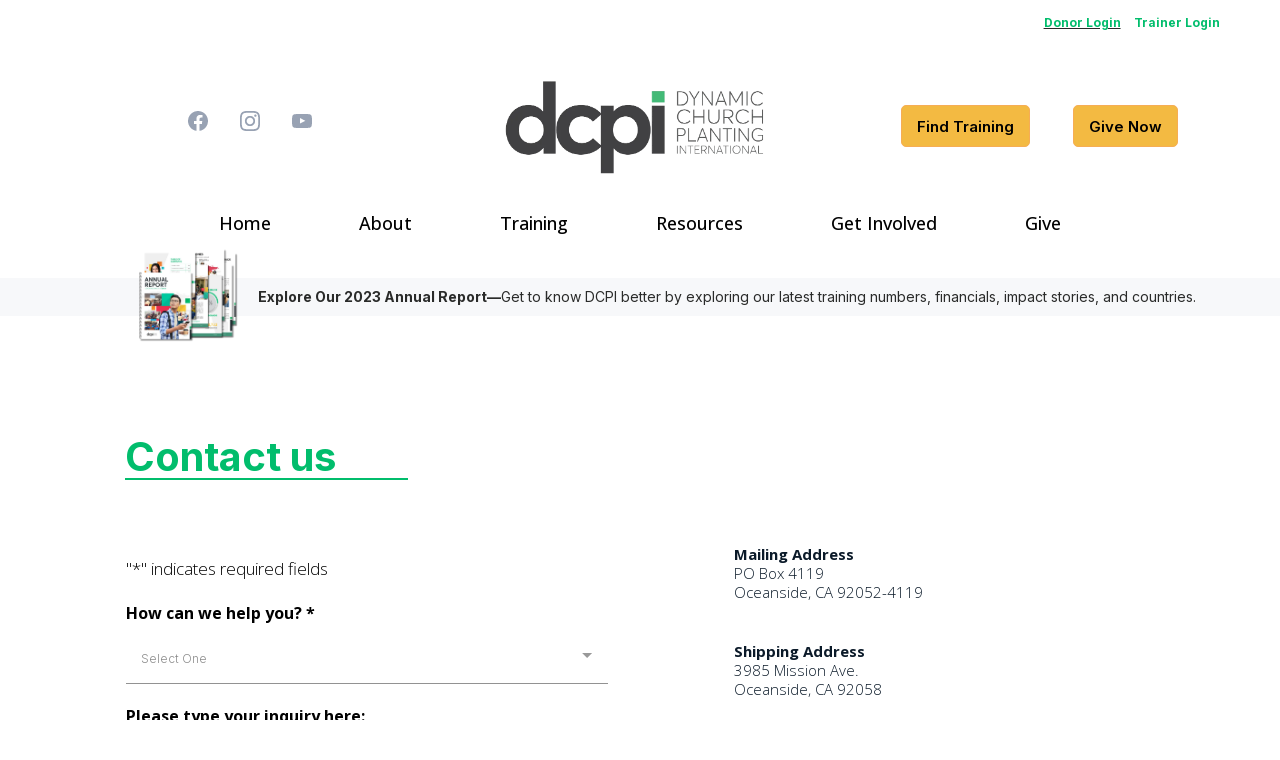

--- FILE ---
content_type: text/html; charset=utf-8
request_url: https://dcpi.org/contact-us/
body_size: 68263
content:
<!DOCTYPE html><html  lang="en" data-capo=""><head><meta charset="utf-8">
<meta name="viewport" content="minimum-scale=1.0, width=device-width, maximum-scale=1, user-scalable=no">
<title>Contact DCPI Headquarters</title>
<link rel="preconnect" href="https://fonts.gstatic.com/" crossorigin="anonymous">
<script src="https://stcdn.leadconnectorhq.com/libphonenumber/1.10.60/libphonenumber-js.min.js" async type="text/javascript"></script>
<script src="https://stcdn.leadconnectorhq.com/intl-tel-input/17.0.12/js/utils.min.js" async type="text/javascript"></script>
<script src="https://stcdn.leadconnectorhq.com/intl-tel-input/intlTelInput.min.js" async type="text/javascript"></script>
<style type="text/css">@import url('https://fonts.googleapis.com/css?family=Open Sans:100,100i,300,300i,400,400i,500,500i,700,700i,900,900i|Inter:100,100i,300,300i,400,400i,500,500i,700,700i,900,900i|Inter:100,100i,300,300i,400,400i,500,500i,700,700i,900,900i|Roboto:100,100i,300,300i,400,400i,500,500i,700,700i,900,900i');

  .form-o4_7CyQoEP #_builder-form .form-builder--item input[type=text][class=form-control],.form-o4_7CyQoEP #_builder-form .form-builder--item .date-picker-custom-style,.form-o4_7CyQoEP #_builder-form .form-builder--item input[type=number]{
    background-color: #3A2D2D00 !important;
    color: #434343FF !important;
    border-bottom: 1px solid #929292FF !important;
    border-radius: 0px !important;
    padding: 15px 15px 15px 15px !important;
    box-shadow: 0px 0px 0px 0px #FFFFFF;
    font-family: 'Inter';
    font-size: 12px;
    font-weight: 300;
    background-clip: inherit !important;
  }
  .form-o4_7CyQoEP #_builder-form textarea {
    background-color: #3A2D2D00 !important;
    color: #434343FF !important;
    border-bottom: 1px solid #929292FF !important;
    border-radius: 0px !important;
    padding: 15px 15px 15px 15px !important;
    box-shadow: 0px 0px 0px 0px #FFFFFF !important;
    font-family: 'Inter';
    font-size: 12px;
    font-weight: 300;
    background-clip: inherit !important;
  }
  .form-o4_7CyQoEP #_builder-form input[type=tel],.form-o4_7CyQoEP #_builder-form input[type=email],.form-o4_7CyQoEP #_builder-form .multiselect .multiselect__tags{
    background-color: #3A2D2D00 !important;
    color: #434343FF !important;
    border: none; 
    border-bottom: 1px solid #929292FF !important;
    border-radius: 0px !important;
    padding: 15px 15px 15px 15px !important;
    box-shadow: 0px 0px 0px 0px #FFFFFF;
    font-family: 'Inter';
    font-size: 12px;
    font-weight: 300;
    background-clip: inherit !important;
  }
  .form-o4_7CyQoEP #_builder-form .multi_select_form {
    border-radius: 0px !important;
  }
  .form-o4_7CyQoEP #_builder-form .iti--allow-dropdown input, .iti--allow-dropdown input[type=tel]{
    padding-left: 65px !important;
  }
  .form-o4_7CyQoEP #_builder-form .countryphone {
    height: inherit;
  }


  .form-o4_7CyQoEP #_builder-form .form-builder--item .date-picker-custom-style input[type=text],  .form-o4_7CyQoEP #_builder-form .form-builder--item .multiselect .multiselect__placeholder {
    padding:0;
    background-color: #3A2D2D00;
    color: #434343FF;
    font-size: 12px;
  }
  .form-o4_7CyQoEP #_builder-form .form-builder--item .multiselect .multiselect__input{
    background-color: #3A2D2D00 !important;
  }
  .form-o4_7CyQoEP #_builder-form .form-builder--item .multiselect .multiselect__select{
    background: transparent;
    z-index:10;
  }
  .form-o4_7CyQoEP #_builder-form .form-builder--item .multiselect ,.multiselect__single{
    padding:0 !important;
    margin:0 !important;
    min-height: 24px;
    color:  #434343FF !important;
    background-color: #3A2D2D00 !important;
    font-family: 'Inter';
    font-size: 12px;
    font-weight: 300;
  }
  .form-o4_7CyQoEP #_builder-form .form-builder--item  .multiselect__placeholder {
    padding:0 !important;
    margin:0 !important;
    min-height: 24px;
    color: #8c8c8cFF !important;
    background-color: #3A2D2D00 !important;
    font-family: 'Inter';
    font-size: 12px;
    font-weight: 300;
  }
  .form-o4_7CyQoEP #_builder-form .field-container{
    width:100%;
    max-width: 900px;
  }
  .form-o4_7CyQoEP #_builder-form ::-webkit-input-placeholder { /* Chrome, Firefox, Opera, Safari 10.1+ */
    color: #8c8c8cFF;
    font-family: 'Inter';
    font-size: 12px;
    font-weight: 300;
    opacity: 1; /* Firefox */
  }
  .form-o4_7CyQoEP #_builder-form ::placeholder {
    color: #8c8c8cFF !important;
    font-family: 'Inter';
    font-size: 12px;
    font-weight: 300;
  }
  .form-o4_7CyQoEP #_builder-form :-ms-input-placeholder { /* Internet Explorer 10-11 */
    color: #8c8c8cFF !important;
    font-family: 'Inter';
    font-size: 12px;
    font-weight: 300;
  }
  .form-o4_7CyQoEP #_builder-form ::-ms-input-placeholder { /* Microsoft Edge */
    color: #8c8c8cFF !important;
    font-family: 'Inter';
    font-size: 12px;
    font-weight: 300;
  }

  .form-o4_7CyQoEP #_builder-form label{ 
    color: #000000;
    font-family: 'Open Sans';
    font-size: 16px;
    font-weight: 700;
  }
  .form-o4_7CyQoEP #_builder-form label * { 
    color: #000000;
    font-family: 'Open Sans';
  }
  .form-o4_7CyQoEP #_builder-form .text-element * { 
    color: inherit;
    font-family: 'Open Sans';
  }
  .form-o4_7CyQoEP #_builder-form .short-label{ 
    color: #2c3345FF;
    font-family: 'Inter';
    font-size: 12px;
    font-weight: 300;
    -webkit-font-smoothing: auto;
  }
  .form-o4_7CyQoEP #_builder-form .form-builder--item .payment-suggestion-tag-container {
    background-color: #3A2D2D00;
    color: #434343FF !important;
    font-family: 'Inter';
    font-size: 12px;
    font-weight: 300;
      box-shadow: 0px 0px 0px 0px #FFFFFF;
  }
  .form-o4_7CyQoEP #_builder-form .product-summary-amount-large, #order-confirmation .product-summary-amount-large {
    color: #000000;
    font-size: 20px;
    font-weight: 900;
    font-family: Open Sans;
    line-height: 1.5rem;
  }
  .form-o4_7CyQoEP #_builder-form .product-summary-amount-normal, #order-confirmation .product-summary-amount-normal {
    color: #000000;
    font-size: 16px;
    font-weight: 800;
    font-family: Open Sans;
    line-height: 1.5rem;
  }
  .form-o4_7CyQoEP #_builder-form .product-summary-label-bold, #order-confirmation .product-summary-label-bold{
    color: #000000;
    font-size: 16px;
    font-weight: 900;
    font-family: Open Sans;
    line-height: 1.5rem;
  }
  .form-o4_7CyQoEP #_builder-form .crossed-amount {
    color: #000000;
    font-size: 18px;
    font-weight: 800;
    font-family: Open Sans;
    line-height: 1.5rem;
  }
  .form-o4_7CyQoEP #_builder-form .product-summary-label-large, #order-confirmation .product-summary-label-large{
    color: #000000;
    font-size: 18px;
    font-weight: 800;
    font-family: Open Sans;
    line-height: 1.575rem;
  }
  .form-o4_7CyQoEP #_builder-form .product-summary-label-normal, #order-confirmation .product-summary-label-normal{
    color: #000000;
    font-size: 16px;
    font-weight: 700;
    font-family: Open Sans;
    line-height: 1.575rem;
  }
  .form-o4_7CyQoEP #_builder-form .product-summary-label-small, #order-confirmation .product-summary-label-small{
    color: #000000;
    font-size: 14px;
    font-weight: 700;
    font-family: Open Sans;
    line-height: 1.575rem;
  }
  .form-o4_7CyQoEP #_builder-form .variant-tag {
    color: #000000;
    font-size: 15px;
    font-weight: 700;
    font-family: Open Sans;
    line-height: 1.5rem;
  }
  .form-o4_7CyQoEP #_builder-form .selected-tag {
    background-color: #009EF426 !important;
  }
  .form-o4_7CyQoEP #_builder-form .payment-tag, .form-o4_7CyQoEP #_builder-form .quantity-container-counter { 
    box-shadow: 0px 0px 0px 0px #FFFFFF;
    background-color : #3A2D2D00; 
  }
  .form-o4_7CyQoEP #_builder-form .quantity-container-counter  {
    padding-top: 13px !important;
    padding-bottom:  13px !important;
  }
  .form-o4_7CyQoEP #_builder-form .quantity-text {
    font-size: 12px !important;
  }
  .bubble-label, .bubble-checkbox-label {
    background-color: #3A2D2D00 !important;
    color: #8c8c8cFF !important;
    font-family: 'Inter' !important;
    font-size: 12px !important;
    font-weight: 300 !important;
  }
  .bubble-container, .bubble-checkbox-container {
    border: 1px solid #929292FF !important;
    border-radius: 12px !important;
    /* Small horizontal gap between bubbles */
    margin-left: 2px !important;
    margin-right: 2px !important;
    padding: 15px 15px 15px 15px !important;
    box-shadow: 0px 0px 0px 0px #FFFFFF;
    font-family: 'Open Sans';
    font-size: 16px;
    font-weight: 700;
    background-clip: inherit !important;
  }
  
  </style>
<style type="text/css">@import url('https://fonts.googleapis.com/css?family=Roboto:100,100i,300,300i,400,400i,500,500i,700,700i,900,900i');</style>
<link rel="stylesheet" href="https://fonts.googleapis.com/css?family=Lato:100,100i,200,200i,300,300i,400,400i,500,500i,600,600i,700,700i,800,800i,900,900i%7COpen%20Sans:100,100i,200,200i,300,300i,400,400i,500,500i,600,600i,700,700i,800,800i,900,900i%7CMontserrat:100,100i,200,200i,300,300i,400,400i,500,500i,600,600i,700,700i,800,800i,900,900i%7CInter:100,100i,200,200i,300,300i,400,400i,500,500i,600,600i,700,700i,800,800i,900,900i%7C'Merriweather':100,100i,200,200i,300,300i,400,400i,500,500i,600,600i,700,700i,800,800i,900,900i%7C'Open%20Sans':100,100i,200,200i,300,300i,400,400i,500,500i,600,600i,700,700i,800,800i,900,900i%7C'Inter':100,100i,200,200i,300,300i,400,400i,500,500i,600,600i,700,700i,800,800i,900,900i%7CRoboto:100,100i,200,200i,300,300i,400,400i,500,500i,600,600i,700,700i,800,800i,900,900i%7CRoboto:100,100i,200,200i,300,300i,400,400i,500,500i,600,600i,700,700i,800,800i,900,900i&display=swap" media="print" onload="this.media='all'">
<style type="text/css"> 

 :root{ --primary: #37ca37;
--secondary: #188bf6;
--white: #ffffff;
--gray: #cbd5e0;
--black: #000000;
--red: #e93d3d;
--orange: #f6ad55;
--yellow: #faf089;
--green: #9ae6b4;
--teal: #81e6d9;
--malibu: #63b3ed;
--indigo: #757BBD;
--purple: #d6bcfa;
--pink: #fbb6ce;
--transparent: transparent;
--overlay: rgba(0, 0, 0, 0.5);
--color-lehbu1xk: #0B1A29;
--color-lehcuc0a: #E9EAEB;
--color-lgvfq23h: #2A2B2A;
--color-lgvfqr6n: #F7F8FA;
--color-lgvfs122: #01BD6C;
--color-lgvfsuwm: #242C33;
--color-ljxhaz4v: #f9d84d;
--color-ljxhba94: #F3BA42;
--color-ll1di8bu: #F3BA42;
--color-lj8y3x7r: #F3BA42;
--color-ljxlfegl: #F3BA42;
--color-m15my7xv: #D9D9D9;
--color-66c5b4f991201e717d357151: #01bd6c;
--color-66c5b4f991201e3958357152: #242c33;
--color-66f9ca22fa83c15b7eeffa51: #2A2B2A;
--color-66f9ca22fa83c11147effa52: #F7F8FA;
--color-66f9ca22fa83c159aeeffa53: #3968A9;
--color-66f9ca22fa83c19defeffa54: #448AF5;
--color-66f9ca22fa83c1ba82effa55: #4EAAC1;
--color-66f9ca22fa83c16494effa56: #479AAB;
--color-66f9ca22fa83c1eb08effa57: #56917A;
--color-66f9ca22fa83c1823aeffa58: #71BF98;
--arial: 'Arial';
--lato: 'Lato';
--open-sans: 'Open Sans';
--montserrat: 'Montserrat';
--roboto: 'Roboto';
--inter: 'Inter';
--merriweather: 'Merriweather';
--headlinefont: 'Inter';
--contentfont: 'Inter';
--text-color: var(--color-lehbu1xk);
--link-color: #188bf6; } .bg-fixed{bottom:0;top:0;left:0;right:0;position:fixed;overflow:auto;background-color:var(--white)} 
      
      .drop-zone-draggable .hl_main_popup{padding:20px;margin-top:0;border-color:var(--gray);border-width:10px;border-style:solid;background-color:var(--white)}
      
      
#hl_main_popup{padding:20px;margin-top:0;border-color:var(--gray);border-width:10px;border-style:solid;background-color:var(--white);width:720px}@media screen and (min-width:0px) and (max-width:480px){#hl_main_popup{width:380px!important}} .column-title {
    width: 60% !important;
}
 /* ---- Login Bar NEW styles ----- */  
 :root{--primary:#37ca37;--white:#ffffff;--black:#000000;--orange:#f6ad55;--transparent:transparent;--color-lgvfs122:#01BD6C;--color-lgvfq23h:#2A2B2A;--color-ljxlfegl:#F3BA42}.hl_page-preview--content .section-ngzsOI7Nsw{padding:0;margin:0;background-color:var(--white);border-color:var(--white);border-width:10px;border-style:solid}.hl_page-preview--content .col-1ovdQpJSa6,.hl_page-preview--content .row-iKSWAZePDu{margin:0 auto -30px;box-shadow:none;padding:0 0 40px;background-color:var(--transparent);border-color:var(--black);border-width:2px;border-style:solid;width:100%}.hl_page-preview--content .col-1ovdQpJSa6{padding:0 5px 20px;width:75.2%;margin:0}.hl_page-preview--content .nav-menu-UFE37XoOc9{margin-top:0;margin-bottom:0}.hl_page-preview--content .cnav-menu-UFE37XoOc9{font-family:var(--open-sans);padding:0;margin-top:0;background-color:var(--transparent);mobile-background-color:var(--transparent);color:var(--black);bold-text-color:var(--white);italic-text-color:var(--white);underline-text-color:var(--white);icon-color:var(--primary);secondary-color:var(--color-lgvfs122);nav-menu-item-hover-background-color:var(--transparent);line-height:1.3em;text-transform:none;letter-spacing:0;text-align:left;border-color:var(--black);border-width:2px;border-style:solid;nav-menu-item-spacing-x:44px;nav-menu-item-spacing-y:5px;dropdown-background:var(--white);dropdown-text-color:var(--color-lgvfs122);dropdown-hover-color:var(--black);dropdown-item-spacing:10px;cart-icon-color:var(--white);cart-icon-active-color:var(--white)}.hl_page-preview--content .col-5BF-6QKjyr,.hl_page-preview--content .row-ybDpP3Dr1K{margin:0 auto;box-shadow:none;padding:0;background-color:var(--transparent);border-color:var(--black);border-width:2px;border-style:solid;width:100%}.hl_page-preview--content .col-5BF-6QKjyr{padding:10px 5px;margin:0}.hl_page-preview--content .button-zcV-4I7IKy{margin:0;text-align:center}.hl_page-preview--content .cbutton-zcV-4I7IKy{font-family:var(--headlinefont);background-color:var(--color-ljxlfegl);color:var(--black);secondary-color:var(--white);text-decoration:none;padding:10px;border-color:var(--orange);border-width:1px;border-style:solid;letter-spacing:0;text-transform:none;width:auto%;box-shadow:0 0 0 0#707070;text-shadow:none}.hl_page-preview--content .button-JIr370zMEm{margin:0;text-align:right}.hl_page-preview--content .cbutton-JIr370zMEm{font-family:var(--headlinefont);background-color:var(--color-ljxlfegl);color:var(--black);secondary-color:var(--white);text-decoration:none;padding:10px;border-color:var(--orange);border-width:1px;border-style:solid;letter-spacing:0;text-transform:none;width:auto%;box-shadow:0 0 0 0#707070;text-shadow:none}.hl_page-preview--content .col-ZSsBoUnXxY{box-shadow:none;padding:10px 5px;background-color:var(--transparent);width:100%;border-color:var(--black);border-width:2px;border-style:solid;margin:0}.hl_page-preview--content .image-eNPhpsckv1{margin:-30px 0}.hl_page-preview--content .image-eNPhpsckv1 .image-container img{box-shadow:none}.hl_page-preview--content .cimage-eNPhpsckv1{padding:0 10px;background-color:var(--transparent);opacity:1;text-align:center}.hl_page-preview--content .col-9Y3unJmkrG{box-shadow:none;padding:0 5px;background-color:var(--transparent);width:100%;border-color:var(--black);border-width:2px;border-style:solid;margin:0}.hl_page-preview--content .social-icons-Z49YoReRkx{margin-top:0}.hl_page-preview--content .csocial-icons-Z49YoReRkx{font-family:Inter;font-size:12px;font-weight:500;color:#000;padding:10px;margin:0 0 10px}.hl_page-preview--content .col-T3vdjEUFZ-,.hl_page-preview--content .row-C3yUmViRpt{box-shadow:none;padding:10px 0;background-color:var(--transparent);border-color:var(--black);border-width:2px;border-style:solid;margin:0 auto 0 0;width:100%}.hl_page-preview--content .col-T3vdjEUFZ-{padding:0 5px;width:8.5%;margin:0}.hl_page-preview--content #paragraph-9-FYwo3VJC,.hl_page-preview--content #paragraph-S9izRLRjSO{margin:0}.hl_page-preview--content .cparagraph-S9izRLRjSO{font-family:var(--contentfont);color:var(--color-lgvfs122);icon-color:var(--color-lgvfs122);font-weight:400;padding:5px 0;opacity:1;text-shadow:none;line-height:1.3em;text-transform:none;letter-spacing:0;text-align:right}.hl_page-preview--content .col-R91u0PUF6X,.hl_page-preview--content .cparagraph-9-FYwo3VJC,.hl_page-preview--content .cparagraph-S9izRLRjSO{background-color:var(--transparent);box-shadow:none;border-color:var(--black);border-width:2px;border-style:solid}.hl_page-preview--content .col-R91u0PUF6X{padding:0 5px;width:91.5%;margin:0}.hl_page-preview--content .cparagraph-9-FYwo3VJC{font-family:var(--contentfont);color:var(--color-lgvfs122);icon-color:var(--color-lgvfs122);font-weight:400;padding:5px 0;opacity:1;text-shadow:none;line-height:1.3em;letter-spacing:0;text-align:right}#section-ngzsOI7Nsw>.inner{max-width:1170px}#col-1ovdQpJSa6>.inner{flex-direction:column;justify-content:center;align-items:center;flex-wrap:nowrap}.--mobile #nav-menu-UFE37XoOc9 .nav-menu{font-size:25px;font-weight:undefined}#nav-menu-UFE37XoOc9 .nav-menu{font-size:18px;font-weight:500}#nav-menu-popup.nav-menu-UFE37XoOc9 .nav-menu-body{background:var(--transparent)}#nav-menu-UFE37XoOc9 .nav-menu li.nav-menu-item{display:flex;align-items:center;white-space:nowrap}#nav-menu-UFE37XoOc9 .items-cart,#nav-menu-UFE37XoOc9 .items-cart-active{color:var(--white)}#nav-menu-UFE37XoOc9 .nav-menu .nav-menu-item a,#nav-menu-popup.nav-menu-UFE37XoOc9 .nav-menu .nav-menu-item a{color:var(--black);cursor:pointer;height:inherit;display:flex;align-items:center;padding:5px 44px;transition:all .3s ease}#nav-menu-UFE37XoOc9 .nav-menu .nav-menu-item:hover a{color:var(--color-lgvfs122);background:var(--transparent)}#nav-menu-popup.nav-menu-UFE37XoOc9 .nav-menu .nav-menu-item:hover a,#nav-menu-popup.nav-menu-UFE37XoOc9 .nav-menu-body .nav-menu .nav-menu-item:hover{color:var(--color-lgvfs122)}.--mobile #nav-menu-UFE37XoOc9 .nav-menu .dropdown-menu .dropdown-item{font-size:23px;font-weight:undefined}#nav-menu-popup.nav-menu-UFE37XoOc9 .nav-menu{font-size:25px;font-family:var(--open-sans);font-weight:500}#nav-menu-UFE37XoOc9 .nav-menu-mobile span::before,#nav-menu-popup.nav-menu-UFE37XoOc9 .nav-menu-body .close-menu{color:var(--primary);font-size:25px;font-weight:600}#nav-menu-popup.nav-menu-UFE37XoOc9 .nav-menu-body .nav-menu .nav-menu-item{color:var(--black);text-align:left;transition:all .3s ease;font-size:23px;font-weight:undefined}#nav-menu-UFE37XoOc9 .nav-menu .dropdown-menu .dropdown-item{font-size:16px;text-align:left;font-weight:500}#nav-menu-UFE37XoOc9 .nav-menu .dropdown-menu .dropdown-item a,#nav-menu-popup.nav-menu-UFE37XoOc9 .nav-menu .nav-dropdown-menu .nav-menu-item:hover a{color:var(--color-lgvfs122);background:var(--white);padding:10px;transition:all .3s ease}#nav-menu-UFE37XoOc9 .nav-menu .dropdown-menu .dropdown-item:hover a,#nav-menu-popup.nav-menu-UFE37XoOc9 .nav-menu-body .nav-dropdown-menu .nav-menu-item:hover a{color:var(--black)}#nav-menu-popup.nav-menu-UFE37XoOc9 .nav-menu-body .nav-dropdown-menu .nav-menu-item{background:var(--white);font-size:23px;font-weight:undefined}#nav-menu-popup.nav-menu-UFE37XoOc9 .nav-menu-body .nav-dropdown-menu .nav-menu-item a{color:var(--color-lgvfs122)}#nav-menu-UFE37XoOc9 .nav-menu-mobile span::before{cursor:pointer;content:"";font-family:"Font Awesome 5 Free"}@media screen and (min-width:0px) and (max-width:480px){.nav-menu-UFE37XoOc9 .branding .title{font-size:25px;line-height:1.3em;font-weight:undefined}#nav-menu-UFE37XoOc9 .hl-autocomplete-results li{font-size:25px}}@media screen and (min-width:481px) and (max-width:10000px){.nav-menu-UFE37XoOc9 .branding .title{font-size:18px;line-height:1.3em;font-weight:500}#nav-menu-UFE37XoOc9 .hl-autocomplete-results li{font-size:18px}}#nav-menu-UFE37XoOc9 strong{font-weight:700}#nav-menu-UFE37XoOc9 em,#nav-menu-UFE37XoOc9 strong,#nav-menu-UFE37XoOc9 u{color:var(--white)!important}#nav-menu-UFE37XoOc9 .hl-autocomplete-input{border:1px solid #cacaca;margin:1px;border-radius:16px}#nav-menu-UFE37XoOc9 .hl-autocomplete{font-family:inherit}#nav-menu-UFE37XoOc9 .hl-autocomplete-button{background:#fff}#nav-menu-UFE37XoOc9 .hl-autocomplete-input-wrapper{color:#000;background-color:#fff}#nav-menu-UFE37XoOc9 .hl-autocomplete-results{border:1px solid #cacaca;border-top:none;border-radius:16px;border-top-left-radius:0;border-top-right-radius:0;color:var(--black);background-color:var(--transparent)}#nav-menu-UFE37XoOc9 .hl-autocomplete-input:hover{border-width:1.5px;margin:.5px}#nav-menu-UFE37XoOc9 .hl-autocomplete-input:focus-within{border-width:2px;margin:0}#col-5BF-6QKjyr>.inner{flex-direction:row;justify-content:center;align-items:center;flex-wrap:wrap}@media screen and (min-width:481px) and (max-width:10000px){.button-zcV-4I7IKy .button-icon-end,.button-zcV-4I7IKy .button-icon-start,.button-zcV-4I7IKy .main-heading-button{font-size:15px;font-weight:600}.button-zcV-4I7IKy .button-icon-start{margin-right:5px}.button-zcV-4I7IKy .button-icon-end{margin-left:5px}.button-zcV-4I7IKy .sub-heading-button{font-size:15px;color:var(--white);font-weight:600}}@media screen and (min-width:0px) and (max-width:480px){.button-zcV-4I7IKy .button-icon-end,.button-zcV-4I7IKy .button-icon-start,.button-zcV-4I7IKy .main-heading-button{font-size:15px;font-weight:600}.button-zcV-4I7IKy .button-icon-start{margin-right:5px}.button-zcV-4I7IKy .button-icon-end{margin-left:5px}.button-zcV-4I7IKy .sub-heading-button{font-size:15px;color:var(--white);font-weight:undefined}}@media screen and (min-width:481px) and (max-width:10000px){.button-JIr370zMEm .button-icon-end,.button-JIr370zMEm .button-icon-start,.button-JIr370zMEm .main-heading-button{font-size:15px;font-weight:600}.button-JIr370zMEm .button-icon-start{margin-right:5px}.button-JIr370zMEm .button-icon-end{margin-left:5px}.button-JIr370zMEm .sub-heading-button{font-size:15px;color:var(--white);font-weight:600}}@media screen and (min-width:0px) and (max-width:480px){.button-JIr370zMEm .button-icon-end,.button-JIr370zMEm .button-icon-start,.button-JIr370zMEm .main-heading-button{font-size:15px;font-weight:600}.button-JIr370zMEm .button-icon-start{margin-right:5px}.button-JIr370zMEm .button-icon-end{margin-left:5px}.button-JIr370zMEm .sub-heading-button{font-size:15px;color:var(--white);font-weight:undefined}}#col-9Y3unJmkrG>.inner,#col-ZSsBoUnXxY>.inner{flex-direction:column;justify-content:center;align-items:inherit;flex-wrap:nowrap}#social-icons-Z49YoReRkx .social-media-icon{height:20px;width:20px}#social-icons-Z49YoReRkx .social-icons-container{justify-content:center}#col-R91u0PUF6X>.inner,#col-T3vdjEUFZ->.inner{flex-direction:column;justify-content:center;align-items:inherit;flex-wrap:nowrap}.paragraph-9-FYwo3VJC,.paragraph-S9izRLRjSO{font-weight:400}.paragraph-9-FYwo3VJC em,.paragraph-9-FYwo3VJC strong,.paragraph-9-FYwo3VJC u,.paragraph-S9izRLRjSO em,.paragraph-S9izRLRjSO strong,.paragraph-S9izRLRjSO u{color:var(--text-color)}.paragraph-S9izRLRjSO a,.paragraph-S9izRLRjSO a *{color:var(--white);text-decoration:none}.paragraph-9-FYwo3VJC a u,.paragraph-9-FYwo3VJC a:hover,.paragraph-S9izRLRjSO a u,.paragraph-S9izRLRjSO a:hover{text-decoration:underline}.paragraph-9-FYwo3VJC a s,.paragraph-S9izRLRjSO a s{text-decoration:line-through}@media screen and (min-width:0px) and (max-width:480px){.paragraph-S9izRLRjSO h1,.paragraph-S9izRLRjSO h2,.paragraph-S9izRLRjSO h3,.paragraph-S9izRLRjSO h4,.paragraph-S9izRLRjSO h5,.paragraph-S9izRLRjSO h6,.paragraph-S9izRLRjSO ul li,.paragraph-S9izRLRjSO.text-output{font-size:12px!important;font-weight:400}}@media screen and (min-width:481px) and (max-width:10000px){.paragraph-S9izRLRjSO h1,.paragraph-S9izRLRjSO h2,.paragraph-S9izRLRjSO h3,.paragraph-S9izRLRjSO h4,.paragraph-S9izRLRjSO h5,.paragraph-S9izRLRjSO h6,.paragraph-S9izRLRjSO ul li,.paragraph-S9izRLRjSO.text-output{font-size:12px!important;font-weight:400}}.paragraph-9-FYwo3VJC.text-output h1:first-child:before,.paragraph-9-FYwo3VJC.text-output h2:first-child:before,.paragraph-9-FYwo3VJC.text-output h3:first-child:before,.paragraph-9-FYwo3VJC.text-output h4:first-child:before,.paragraph-9-FYwo3VJC.text-output h5:first-child:before,.paragraph-9-FYwo3VJC.text-output h6:first-child:before,.paragraph-9-FYwo3VJC.text-output p:first-child:before,.paragraph-S9izRLRjSO.text-output h1:first-child:before,.paragraph-S9izRLRjSO.text-output h2:first-child:before,.paragraph-S9izRLRjSO.text-output h3:first-child:before,.paragraph-S9izRLRjSO.text-output h4:first-child:before,.paragraph-S9izRLRjSO.text-output h5:first-child:before,.paragraph-S9izRLRjSO.text-output h6:first-child:before,.paragraph-S9izRLRjSO.text-output p:first-child:before{color:var(--color-lgvfs122);content:'\';
    font-family: '';margin-right:5px;font-weight:700}.paragraph-9-FYwo3VJC a,.paragraph-9-FYwo3VJC a *{color:var(--color-lgvfq23h);text-decoration:none}@media screen and (min-width:0px) and (max-width:480px){.paragraph-9-FYwo3VJC h1,.paragraph-9-FYwo3VJC h2,.paragraph-9-FYwo3VJC h3,.paragraph-9-FYwo3VJC h4,.paragraph-9-FYwo3VJC h5,.paragraph-9-FYwo3VJC h6,.paragraph-9-FYwo3VJC ul li,.paragraph-9-FYwo3VJC.text-output{font-size:12px!important;font-weight:400}}@media screen and (min-width:481px) and (max-width:10000px){.paragraph-9-FYwo3VJC h1,.paragraph-9-FYwo3VJC h2,.paragraph-9-FYwo3VJC h3,.paragraph-9-FYwo3VJC h4,.paragraph-9-FYwo3VJC h5,.paragraph-9-FYwo3VJC h6,.paragraph-9-FYwo3VJC ul li,.paragraph-9-FYwo3VJC.text-output{font-size:12px!important;font-weight:400}} 
 /* ---- Announcement Menu Bar styles ----- */ 
:root{--white:#ffffff;--black:#000000;--transparent:transparent;--color-lgvfq23h:#2A2B2A;--color-lgvfqr6n:#F7F8FA}.hl_page-preview--content .section-ejKSQbPmJq{box-shadow:none;padding:0;margin:0;background-color:var(--color-lgvfqr6n);border-color:var(--white);border-width:10px;border-style:solid}.hl_page-preview--content .col-17vvDFTQMx,.hl_page-preview--content .row-Qf2AaehNtw{margin:0 auto;box-shadow:none;padding:0;background-color:var(--transparent);border-color:var(--black);border-width:2px;border-style:solid;width:100%}.hl_page-preview--content .col-17vvDFTQMx{padding:0 5px;width:16.9%;margin:0}.hl_page-preview--content .image-bcbmtkDawu{margin:-100px 0}.hl_page-preview--content .image-bcbmtkDawu .image-container img{box-shadow:none;width:100px;height:100px}.hl_page-preview--content .cimage-bcbmtkDawu{padding:0 10px;background-color:var(--transparent);opacity:1;text-align:right}.hl_page-preview--content .col-S6voTNWGPv{box-shadow:none;padding:0 5px;background-color:var(--transparent);width:83.1%;border-color:var(--black);border-width:2px;border-style:solid;margin:0}.hl_page-preview--content .sub-heading-mwJiRUKN0I{margin:0}.hl_page-preview--content .csub-heading-mwJiRUKN0I{font-family:var(--headlinefont);background-color:var(--transparent);color:var(--text-color);icon-color:var(--text-color);font-weight:400;box-shadow:none;padding:10px 0;opacity:1;text-shadow:none;border-color:var(--black);border-width:2px;border-style:solid;line-height:1.3em;letter-spacing:0;text-align:left}#section-ejKSQbPmJq>.inner{max-width:1170px}#col-17vvDFTQMx>.inner,#col-S6voTNWGPv>.inner{flex-direction:column;justify-content:center;align-items:inherit;flex-wrap:nowrap}.sub-heading-mwJiRUKN0I{font-weight:400}.sub-heading-mwJiRUKN0I em,.sub-heading-mwJiRUKN0I strong,.sub-heading-mwJiRUKN0I u{color:var(--text-color)}.sub-heading-mwJiRUKN0I a,.sub-heading-mwJiRUKN0I a *{color:var(--color-lgvfq23h);text-decoration:none}.sub-heading-mwJiRUKN0I a:hover{text-decoration:underline}@media screen and (min-width:0px) and (max-width:480px){.sub-heading-mwJiRUKN0I h1,.sub-heading-mwJiRUKN0I h2,.sub-heading-mwJiRUKN0I h3,.sub-heading-mwJiRUKN0I h4,.sub-heading-mwJiRUKN0I h5,.sub-heading-mwJiRUKN0I h6,.sub-heading-mwJiRUKN0I ul li,.sub-heading-mwJiRUKN0I.text-output{font-size:14px!important;font-weight:400}}@media screen and (min-width:481px) and (max-width:10000px){.sub-heading-mwJiRUKN0I h1,.sub-heading-mwJiRUKN0I h2,.sub-heading-mwJiRUKN0I h3,.sub-heading-mwJiRUKN0I h4,.sub-heading-mwJiRUKN0I h5,.sub-heading-mwJiRUKN0I h6,.sub-heading-mwJiRUKN0I ul li,.sub-heading-mwJiRUKN0I.text-output{font-size:14px!important;font-weight:400}}.sub-heading-mwJiRUKN0I.text-output h1:first-child:before,.sub-heading-mwJiRUKN0I.text-output h2:first-child:before,.sub-heading-mwJiRUKN0I.text-output h3:first-child:before,.sub-heading-mwJiRUKN0I.text-output h4:first-child:before,.sub-heading-mwJiRUKN0I.text-output h5:first-child:before,.sub-heading-mwJiRUKN0I.text-output h6:first-child:before,.sub-heading-mwJiRUKN0I.text-output p:first-child:before{color:var(--text-color);content:'\';
    font-family: '';margin-right:5px;font-weight:700} 
 /* ---- Section styles ----- */ 
:root{--black:#000000;--transparent:transparent;--color-lgvfs122:#01BD6C}.hl_page-preview--content .row-spe7Yyesqa,.hl_page-preview--content .section-63W6b3kxJ{padding:40px 0;margin-top:0;margin-bottom:0;background-color:var(--transparent);border-color:var(--black);border-width:2px;border-style:solid}.hl_page-preview--content .row-spe7Yyesqa{padding:15px 0;width:100%}.hl_page-preview--content .col-uW5iXnoE-I{width:100%}.hl_page-preview--content .col-uW5iXnoE-I .inner{padding:10px 5px;width:100%;margin-top:0;margin-bottom:0}.hl_page-preview--content .heading-2YlKuzwvLu{margin-top:40px;margin-bottom:0}.hl_page-preview--content .cheading-2YlKuzwvLu,.hl_page-preview--content .col-uW5iXnoE-I .inner{background-color:var(--transparent);border-color:var(--black);border-width:2px;border-style:solid}.hl_page-preview--content .cheading-2YlKuzwvLu{font-family:var(--headlinefont);color:var(--color-lgvfs122);icon-color:var(--text-color);font-weight:400;padding:0 0 0 50px;opacity:1;text-shadow:0 0 0 transparent;line-height:1.3em;letter-spacing:0;text-align:left}.hl_page-preview--content .divider-wZfK0EWOvi{margin:-20px 0 0 50px;padding-top:10px;padding-bottom:10px}.hl_page-preview--content .cdivider-wZfK0EWOvi{padding-top:5px;padding-bottom:5px}.hl_page-preview--content .col-v3y2cmS8so,.hl_page-preview--content .row-G0cRKaFF_z{margin:0 auto;box-shadow:none;padding:15px 0;background-color:var(--transparent);border-color:var(--black);border-width:2px;border-style:solid;width:100%}.hl_page-preview--content .col-v3y2cmS8so{padding:10px 5px;margin:0-150px 0 0}.hl_page-preview--content .form-o4_7CyQoEP{margin:-20px 0 0}.hl_page-preview--content .cform-o4_7CyQoEP{padding:0 200px 0 0}@media screen and (min-width:0px) and (max-width:480px){.hl_page-preview--content .cform-o4_7CyQoEP{padding-right:0}}.hl_page-preview--content .col-awkrENBpn2{box-shadow:none;padding:10px 5px;background-color:var(--transparent);width:100%;border-color:var(--black);border-width:2px;border-style:solid;margin:0}.hl_page-preview--content .paragraph-zIjorIL_lZ{margin:0}.hl_page-preview--content .cparagraph-zIjorIL_lZ{font-family:var(--open-sans);background-color:var(--transparent);color:var(--text-color);icon-color:var(--text-color);font-weight:400;box-shadow:none;padding:0 0 20px;opacity:1;text-shadow:none;border-color:var(--black);border-width:2px;border-style:solid;line-height:1.3em;letter-spacing:0;text-align:left}.hl_page-preview--content .paragraph-1CeI8PNuT4{margin:0}.hl_page-preview--content .cparagraph-1CeI8PNuT4{font-family:var(--open-sans);background-color:var(--transparent);color:var(--text-color);icon-color:var(--text-color);font-weight:400;box-shadow:none;padding:20px 0;opacity:1;text-shadow:none;border-color:var(--black);border-width:2px;border-style:solid;line-height:1.3em;letter-spacing:0;text-align:left}.hl_page-preview--content .paragraph-lnP3HdiznA{margin:0}.hl_page-preview--content .cparagraph-lnP3HdiznA{font-family:var(--open-sans);background-color:var(--transparent);color:var(--text-color);icon-color:var(--text-color);font-weight:400;box-shadow:none;padding:20px 0;opacity:1;text-shadow:none;border-color:var(--black);border-width:2px;border-style:solid;line-height:1.3em;letter-spacing:0;text-align:left}.hl_page-preview--content .paragraph-sK-PuPex2i{margin:0}.hl_page-preview--content .cparagraph-sK-PuPex2i{font-family:var(--open-sans);background-color:var(--transparent);color:var(--text-color);icon-color:var(--text-color);font-weight:400;box-shadow:none;padding:20px 0 0;opacity:1;text-shadow:none;border-color:var(--black);border-width:2px;border-style:solid;line-height:1.3em;letter-spacing:0;text-align:left}.hl_page-preview--content .paragraph-NlsOEScZW8{margin:0}.hl_page-preview--content .cparagraph-NlsOEScZW8{font-family:var(--open-sans);background-color:var(--transparent);color:var(--text-color);icon-color:var(--text-color);font-weight:400;box-shadow:none;padding:20px 0 0;opacity:1;text-shadow:none;border-color:var(--black);border-width:2px;border-style:solid;line-height:1.3em;letter-spacing:0;text-align:left}#section-63W6b3kxJ>.inner{max-width:1170px}#col-uW5iXnoE-I>.inner{flex-direction:column;justify-content:center;align-items:inherit;flex-wrap:nowrap}.heading-2YlKuzwvLu{font-weight:undefined}.heading-2YlKuzwvLu strong{color:var(--color-lgvfs122)}.heading-2YlKuzwvLu em,.heading-2YlKuzwvLu u,.paragraph-1CeI8PNuT4 em,.paragraph-1CeI8PNuT4 strong,.paragraph-1CeI8PNuT4 u,.paragraph-NlsOEScZW8 em,.paragraph-NlsOEScZW8 strong,.paragraph-NlsOEScZW8 u,.paragraph-lnP3HdiznA em,.paragraph-lnP3HdiznA strong,.paragraph-lnP3HdiznA u,.paragraph-sK-PuPex2i em,.paragraph-sK-PuPex2i strong,.paragraph-sK-PuPex2i u,.paragraph-zIjorIL_lZ em,.paragraph-zIjorIL_lZ strong,.paragraph-zIjorIL_lZ u{color:var(--text-color)}.heading-2YlKuzwvLu a,.heading-2YlKuzwvLu a *,.paragraph-1CeI8PNuT4 a,.paragraph-1CeI8PNuT4 a *,.paragraph-lnP3HdiznA a,.paragraph-lnP3HdiznA a *,.paragraph-zIjorIL_lZ a,.paragraph-zIjorIL_lZ a *{color:var(--link-color);text-decoration:none}.heading-2YlKuzwvLu a:hover,.paragraph-1CeI8PNuT4 a:hover,.paragraph-NlsOEScZW8 a:hover,.paragraph-lnP3HdiznA a:hover,.paragraph-sK-PuPex2i a:hover,.paragraph-zIjorIL_lZ a:hover{text-decoration:underline}@media screen and (min-width:0px) and (max-width:480px){.heading-2YlKuzwvLu h1,.heading-2YlKuzwvLu h2,.heading-2YlKuzwvLu h3,.heading-2YlKuzwvLu h4,.heading-2YlKuzwvLu h5,.heading-2YlKuzwvLu h6,.heading-2YlKuzwvLu ul li,.heading-2YlKuzwvLu.text-output{font-size:40px!important;font-weight:undefined}}@media screen and (min-width:481px) and (max-width:10000px){.heading-2YlKuzwvLu h1,.heading-2YlKuzwvLu h2,.heading-2YlKuzwvLu h3,.heading-2YlKuzwvLu h4,.heading-2YlKuzwvLu h5,.heading-2YlKuzwvLu h6,.heading-2YlKuzwvLu ul li,.heading-2YlKuzwvLu.text-output{font-size:40px!important;font-weight:undefined}}.heading-2YlKuzwvLu.text-output h1:first-child:before,.heading-2YlKuzwvLu.text-output h2:first-child:before,.heading-2YlKuzwvLu.text-output h3:first-child:before,.heading-2YlKuzwvLu.text-output h4:first-child:before,.heading-2YlKuzwvLu.text-output h5:first-child:before,.heading-2YlKuzwvLu.text-output h6:first-child:before,.heading-2YlKuzwvLu.text-output p:first-child:before,.paragraph-1CeI8PNuT4.text-output h1:first-child:before,.paragraph-1CeI8PNuT4.text-output h2:first-child:before,.paragraph-1CeI8PNuT4.text-output h3:first-child:before,.paragraph-1CeI8PNuT4.text-output h4:first-child:before,.paragraph-1CeI8PNuT4.text-output h5:first-child:before,.paragraph-1CeI8PNuT4.text-output h6:first-child:before,.paragraph-1CeI8PNuT4.text-output p:first-child:before,.paragraph-NlsOEScZW8.text-output h1:first-child:before,.paragraph-NlsOEScZW8.text-output h2:first-child:before,.paragraph-NlsOEScZW8.text-output h3:first-child:before,.paragraph-NlsOEScZW8.text-output h4:first-child:before,.paragraph-NlsOEScZW8.text-output h5:first-child:before,.paragraph-NlsOEScZW8.text-output h6:first-child:before,.paragraph-NlsOEScZW8.text-output p:first-child:before,.paragraph-lnP3HdiznA.text-output h1:first-child:before,.paragraph-lnP3HdiznA.text-output h2:first-child:before,.paragraph-lnP3HdiznA.text-output h3:first-child:before,.paragraph-lnP3HdiznA.text-output h4:first-child:before,.paragraph-lnP3HdiznA.text-output h5:first-child:before,.paragraph-lnP3HdiznA.text-output h6:first-child:before,.paragraph-lnP3HdiznA.text-output p:first-child:before,.paragraph-sK-PuPex2i.text-output h1:first-child:before,.paragraph-sK-PuPex2i.text-output h2:first-child:before,.paragraph-sK-PuPex2i.text-output h3:first-child:before,.paragraph-sK-PuPex2i.text-output h4:first-child:before,.paragraph-sK-PuPex2i.text-output h5:first-child:before,.paragraph-sK-PuPex2i.text-output h6:first-child:before,.paragraph-sK-PuPex2i.text-output p:first-child:before,.paragraph-zIjorIL_lZ.text-output h1:first-child:before,.paragraph-zIjorIL_lZ.text-output h2:first-child:before,.paragraph-zIjorIL_lZ.text-output h3:first-child:before,.paragraph-zIjorIL_lZ.text-output h4:first-child:before,.paragraph-zIjorIL_lZ.text-output h5:first-child:before,.paragraph-zIjorIL_lZ.text-output h6:first-child:before,.paragraph-zIjorIL_lZ.text-output p:first-child:before{color:var(--text-color);content:'\';
    font-family: '';margin-right:5px;font-weight:700}.divider-wZfK0EWOvi .divider-element{width:25%;border-top:2px solid var(--color-lgvfs122);margin:0 auto 0 0}#col-awkrENBpn2>.inner,#col-v3y2cmS8so>.inner{flex-direction:column;justify-content:flex-start;align-items:inherit;flex-wrap:nowrap}.paragraph-1CeI8PNuT4,.paragraph-NlsOEScZW8,.paragraph-lnP3HdiznA,.paragraph-sK-PuPex2i,.paragraph-zIjorIL_lZ{font-weight:200}@media screen and (min-width:0px) and (max-width:480px){.paragraph-zIjorIL_lZ h1,.paragraph-zIjorIL_lZ h2,.paragraph-zIjorIL_lZ h3,.paragraph-zIjorIL_lZ h4,.paragraph-zIjorIL_lZ h5,.paragraph-zIjorIL_lZ h6,.paragraph-zIjorIL_lZ ul li,.paragraph-zIjorIL_lZ.text-output{font-size:15px!important;font-weight:200}}@media screen and (min-width:481px) and (max-width:10000px){.paragraph-zIjorIL_lZ h1,.paragraph-zIjorIL_lZ h2,.paragraph-zIjorIL_lZ h3,.paragraph-zIjorIL_lZ h4,.paragraph-zIjorIL_lZ h5,.paragraph-zIjorIL_lZ h6,.paragraph-zIjorIL_lZ ul li,.paragraph-zIjorIL_lZ.text-output{font-size:15px!important;font-weight:200}}@media screen and (min-width:0px) and (max-width:480px){.paragraph-1CeI8PNuT4 h1,.paragraph-1CeI8PNuT4 h2,.paragraph-1CeI8PNuT4 h3,.paragraph-1CeI8PNuT4 h4,.paragraph-1CeI8PNuT4 h5,.paragraph-1CeI8PNuT4 h6,.paragraph-1CeI8PNuT4 ul li,.paragraph-1CeI8PNuT4.text-output{font-size:15px!important;font-weight:200}}@media screen and (min-width:481px) and (max-width:10000px){.paragraph-1CeI8PNuT4 h1,.paragraph-1CeI8PNuT4 h2,.paragraph-1CeI8PNuT4 h3,.paragraph-1CeI8PNuT4 h4,.paragraph-1CeI8PNuT4 h5,.paragraph-1CeI8PNuT4 h6,.paragraph-1CeI8PNuT4 ul li,.paragraph-1CeI8PNuT4.text-output{font-size:15px!important;font-weight:200}}@media screen and (min-width:0px) and (max-width:480px){.paragraph-lnP3HdiznA h1,.paragraph-lnP3HdiznA h2,.paragraph-lnP3HdiznA h3,.paragraph-lnP3HdiznA h4,.paragraph-lnP3HdiznA h5,.paragraph-lnP3HdiznA h6,.paragraph-lnP3HdiznA ul li,.paragraph-lnP3HdiznA.text-output{font-size:15px!important;font-weight:200}}@media screen and (min-width:481px) and (max-width:10000px){.paragraph-lnP3HdiznA h1,.paragraph-lnP3HdiznA h2,.paragraph-lnP3HdiznA h3,.paragraph-lnP3HdiznA h4,.paragraph-lnP3HdiznA h5,.paragraph-lnP3HdiznA h6,.paragraph-lnP3HdiznA ul li,.paragraph-lnP3HdiznA.text-output{font-size:15px!important;font-weight:200}}.paragraph-NlsOEScZW8 a,.paragraph-NlsOEScZW8 a *,.paragraph-sK-PuPex2i a,.paragraph-sK-PuPex2i a *{color:var(--color-lgvfs122);text-decoration:none}@media screen and (min-width:0px) and (max-width:480px){.paragraph-sK-PuPex2i h1,.paragraph-sK-PuPex2i h2,.paragraph-sK-PuPex2i h3,.paragraph-sK-PuPex2i h4,.paragraph-sK-PuPex2i h5,.paragraph-sK-PuPex2i h6,.paragraph-sK-PuPex2i ul li,.paragraph-sK-PuPex2i.text-output{font-size:15px!important;font-weight:200}}@media screen and (min-width:481px) and (max-width:10000px){.paragraph-sK-PuPex2i h1,.paragraph-sK-PuPex2i h2,.paragraph-sK-PuPex2i h3,.paragraph-sK-PuPex2i h4,.paragraph-sK-PuPex2i h5,.paragraph-sK-PuPex2i h6,.paragraph-sK-PuPex2i ul li,.paragraph-sK-PuPex2i.text-output{font-size:15px!important;font-weight:200}}@media screen and (min-width:0px) and (max-width:480px){.paragraph-NlsOEScZW8 h1,.paragraph-NlsOEScZW8 h2,.paragraph-NlsOEScZW8 h3,.paragraph-NlsOEScZW8 h4,.paragraph-NlsOEScZW8 h5,.paragraph-NlsOEScZW8 h6,.paragraph-NlsOEScZW8 ul li,.paragraph-NlsOEScZW8.text-output{font-size:15px!important;font-weight:200}}@media screen and (min-width:481px) and (max-width:10000px){.paragraph-NlsOEScZW8 h1,.paragraph-NlsOEScZW8 h2,.paragraph-NlsOEScZW8 h3,.paragraph-NlsOEScZW8 h4,.paragraph-NlsOEScZW8 h5,.paragraph-NlsOEScZW8 h6,.paragraph-NlsOEScZW8 ul li,.paragraph-NlsOEScZW8.text-output{font-size:15px!important;font-weight:200}}
 /* ---- Footer- Main styles ----- */  
 :root{--secondary:#188bf6;--white:#ffffff;--black:#000000;--transparent:transparent;--color-lgvfs122:#01BD6C;--color-lgvfq23h:#2A2B2A}.hl_page-preview--content .section-f9Sh9owpbJ{padding:20px 0;margin-top:0;margin-bottom:0;background-color:var(--color-lgvfq23h);border-color:var(--black);border-width:2px;border-style:solid;margin-left:0}.hl_page-preview--content .col-YYTES0KJey,.hl_page-preview--content .row-apV-y9uFkz{margin-top:0;margin-bottom:0;padding:15px 0;background-color:var(--transparent);border-color:var(--black);border-width:2px;border-style:solid;width:100%}.hl_page-preview--content .col-YYTES0KJey{padding:10px 5px}.hl_page-preview--content #paragraph-B191RIT4Ng,.hl_page-preview--content #paragraph-NMPRuxSrvq,.hl_page-preview--content #paragraph-UXDU45Pdfq,.hl_page-preview--content #paragraph-oqrU_k68Bi{margin-top:0;margin-bottom:0}.hl_page-preview--content .cparagraph-B191RIT4Ng,.hl_page-preview--content .cparagraph-NMPRuxSrvq,.hl_page-preview--content .cparagraph-UXDU45Pdfq,.hl_page-preview--content .cparagraph-oqrU_k68Bi{font-family:var(--contentfont);background-color:var(--transparent);color:var(--white);icon-color:var(--white);font-weight:400;padding:0;opacity:1;text-shadow:0 0 0 transparent;border-color:var(--black);border-width:2px;border-style:solid;line-height:1.3em;letter-spacing:0;text-align:right}.hl_page-preview--content .cparagraph-NMPRuxSrvq,.hl_page-preview--content .cparagraph-UXDU45Pdfq,.hl_page-preview--content .cparagraph-oqrU_k68Bi{padding:20px 0 0}.hl_page-preview--content .cparagraph-NMPRuxSrvq,.hl_page-preview--content .cparagraph-oqrU_k68Bi{padding:0}.hl_page-preview--content .col-Mt6v5MJpn9,.hl_page-preview--content .row-etyHUDb3_x{margin-top:0;margin-bottom:0;padding:15px 0;background-color:var(--transparent);border-color:var(--black);border-width:2px;border-style:solid;width:100%}.hl_page-preview--content .col-Mt6v5MJpn9{padding:10px 5px;width:26.4%}.hl_page-preview--content .csocial-icons-F63SCEdTMW{font-family:Inter;font-size:20px;font-weight:500;color:#000;padding:10px;margin:10px 0}.hl_page-preview--content .divider-DM8Px1_BSN{margin:0;padding-top:10px;padding-bottom:10px}.hl_page-preview--content .cdivider-DM8Px1_BSN{padding-top:5px;padding-bottom:5px}.hl_page-preview--content #paragraph-WLPFf_SYp5,.hl_page-preview--content #paragraph-eG0uuPAmeM{margin:0}.hl_page-preview--content .cparagraph-WLPFf_SYp5,.hl_page-preview--content .cparagraph-_5Js-hYu7U,.hl_page-preview--content .cparagraph-eG0uuPAmeM{font-family:var(--contentfont);background-color:var(--transparent);color:var(--white);icon-color:var(--text-color);font-weight:400;padding:0 3px 7px;opacity:1;text-shadow:0 0 0 transparent;border-color:var(--black);border-width:2px;border-style:solid;line-height:1.3em;letter-spacing:0;text-align:left}.hl_page-preview--content #paragraph-4DGA7jhoOg,.hl_page-preview--content #paragraph-_5Js-hYu7U{margin-top:0;margin-bottom:0}.hl_page-preview--content .cparagraph-_5Js-hYu7U{icon-color:var(--white)}.hl_page-preview--content .divider-QWWC6eIY4D{margin:0;padding-top:10px;padding-bottom:10px}.hl_page-preview--content .cdivider-QWWC6eIY4D{padding-top:5px;padding-bottom:5px}.hl_page-preview--content .col-h0tGc_4WPa,.hl_page-preview--content .cparagraph-4DGA7jhoOg{background-color:var(--transparent);border-color:var(--black);border-width:2px;border-style:solid}.hl_page-preview--content .cparagraph-4DGA7jhoOg{font-family:var(--contentfont);color:var(--color-lgvfs122);icon-color:var(--white);font-weight:400;padding:12px 3px 5px;opacity:1;text-shadow:0 0 0 transparent;line-height:1.3em;letter-spacing:0;text-align:left}.hl_page-preview--content .col-h0tGc_4WPa{padding:10px 5px 7px;width:26.4%;margin-top:0;margin-bottom:0}.hl_page-preview--content #paragraph--ZiJ_xEwPj,.hl_page-preview--content #paragraph-AaH3cmCVXq,.hl_page-preview--content #paragraph-CZOlkST2Vv,.hl_page-preview--content #paragraph-JP4GjRBbAR,.hl_page-preview--content #paragraph-WsbC_Xynf4,.hl_page-preview--content #paragraph-ZJONhW-6QG,.hl_page-preview--content #paragraph-iTP-ac3WFz,.hl_page-preview--content #paragraph-n7znWnugUK,.hl_page-preview--content #paragraph-nRU9W5GSot,.hl_page-preview--content #paragraph-neP_h992UH,.hl_page-preview--content #paragraph-omyfDc6ynY,.hl_page-preview--content #paragraph-qqgAuE7Iu9,.hl_page-preview--content #paragraph-r0jB_92T2i{margin:0}.hl_page-preview--content .cparagraph-CZOlkST2Vv,.hl_page-preview--content .cparagraph-neP_h992UH,.hl_page-preview--content .cparagraph-omyfDc6ynY,.hl_page-preview--content .cparagraph-r0jB_92T2i{font-family:var(--contentfont);background-color:var(--transparent);color:var(--white);icon-color:var(--text-color);font-weight:400;padding:0 3px 7px;opacity:1;text-shadow:0 0 0 transparent;border-color:var(--black);border-width:2px;border-style:solid;line-height:1.3em;letter-spacing:0;text-align:left}.hl_page-preview--content .divider-IgJoD4vqmK{margin:0;padding-top:10px;padding-bottom:10px}.hl_page-preview--content .cdivider-IgJoD4vqmK{padding-top:5px;padding-bottom:5px}.hl_page-preview--content .cparagraph-AaH3cmCVXq{font-family:var(--contentfont);background-color:var(--transparent);color:var(--color-lgvfs122);icon-color:var(--text-color);font-weight:400;padding:0;opacity:1;text-shadow:0 0 0 transparent;border-color:var(--black);border-width:2px;border-style:solid;line-height:1.3em;letter-spacing:0;text-align:left}.hl_page-preview--content .cparagraph--ZiJ_xEwPj,.hl_page-preview--content .cparagraph-1v02RUmRYQ,.hl_page-preview--content .cparagraph-JP4GjRBbAR,.hl_page-preview--content .cparagraph-WsbC_Xynf4,.hl_page-preview--content .cparagraph-ZJONhW-6QG,.hl_page-preview--content .cparagraph-iTP-ac3WFz,.hl_page-preview--content .cparagraph-n7znWnugUK,.hl_page-preview--content .cparagraph-nRU9W5GSot,.hl_page-preview--content .cparagraph-qqgAuE7Iu9{font-family:var(--contentfont);background-color:var(--transparent);color:var(--white);icon-color:var(--text-color);font-weight:400;padding:0 3px 7px;opacity:1;text-shadow:0 0 0 transparent;border-color:var(--black);border-width:2px;border-style:solid;line-height:1.3em;letter-spacing:0;text-align:left}.hl_page-preview--content #paragraph-1v02RUmRYQ,.hl_page-preview--content #paragraph-HkF92um7rx{margin-top:0;margin-bottom:0}.hl_page-preview--content .cparagraph-1v02RUmRYQ{icon-color:var(--white)}.hl_page-preview--content .divider-HbI_4hd5m8{margin:0;padding-top:10px;padding-bottom:10px}.hl_page-preview--content .cdivider-HbI_4hd5m8{padding-top:5px;padding-bottom:5px}.hl_page-preview--content .col-8eVHKLIdgo,.hl_page-preview--content .cparagraph-HkF92um7rx{background-color:var(--transparent);border-color:var(--black);border-width:2px;border-style:solid}.hl_page-preview--content .cparagraph-HkF92um7rx{font-family:var(--contentfont);color:var(--color-lgvfs122);icon-color:var(--white);font-weight:400;padding:12px 3px 5px;opacity:1;text-shadow:0 0 0 transparent;line-height:1.3em;letter-spacing:0;text-align:left}.hl_page-preview--content .col-8eVHKLIdgo{padding:10px 5px;width:26.4%;margin-top:0;margin-bottom:0}.hl_page-preview--content #paragraph-8St1VIbUI1,.hl_page-preview--content #paragraph-B_zVQU9S3t,.hl_page-preview--content #paragraph-CCgGc-doi4,.hl_page-preview--content #paragraph-I527tVw2V3,.hl_page-preview--content #paragraph-KJmiK8DB5C,.hl_page-preview--content #paragraph-P-nPCEWmyr,.hl_page-preview--content #paragraph-mscnARxpL8,.hl_page-preview--content #paragraph-t_8avqdESt,.hl_page-preview--content #paragraph-wsSqeyaXxV,.hl_page-preview--content #paragraph-ykilk778VT{margin:0}.hl_page-preview--content .cparagraph-CCgGc-doi4,.hl_page-preview--content .cparagraph-mscnARxpL8{font-family:var(--contentfont);background-color:var(--transparent);color:var(--white);icon-color:var(--text-color);font-weight:400;padding:0 3px 7px;opacity:1;text-shadow:0 0 0 transparent;border-color:var(--black);border-width:2px;border-style:solid;line-height:1.3em;letter-spacing:0;text-align:left}.hl_page-preview--content .divider-YCEVmCy50p{margin:0;padding-top:10px;padding-bottom:10px}.hl_page-preview--content .cdivider-YCEVmCy50p{padding-top:5px;padding-bottom:5px}.hl_page-preview--content .cparagraph-8St1VIbUI1{font-family:var(--contentfont);background-color:var(--transparent);color:var(--color-lgvfs122);icon-color:var(--text-color);font-weight:400;padding:0;opacity:1;text-shadow:0 0 0 transparent;border-color:var(--black);border-width:2px;border-style:solid;line-height:1.3em;letter-spacing:0;text-align:left}.hl_page-preview--content .cparagraph-B_zVQU9S3t,.hl_page-preview--content .cparagraph-I527tVw2V3,.hl_page-preview--content .cparagraph-KJmiK8DB5C,.hl_page-preview--content .cparagraph-P-nPCEWmyr,.hl_page-preview--content .cparagraph-exrvko978_,.hl_page-preview--content .cparagraph-t_8avqdESt,.hl_page-preview--content .cparagraph-wsSqeyaXxV,.hl_page-preview--content .cparagraph-ykilk778VT{font-family:var(--contentfont);background-color:var(--transparent);color:var(--white);icon-color:var(--text-color);font-weight:400;padding:0 3px 7px;opacity:1;text-shadow:0 0 0 transparent;border-color:var(--black);border-width:2px;border-style:solid;line-height:1.3em;letter-spacing:0;text-align:left}.hl_page-preview--content #paragraph-ElaJrI1kwc,.hl_page-preview--content #paragraph-exrvko978_{margin-top:0;margin-bottom:0}.hl_page-preview--content .cparagraph-exrvko978_{icon-color:var(--white)}.hl_page-preview--content .divider-O_iZQQJSsk{margin:0;padding-top:10px;padding-bottom:10px}.hl_page-preview--content .cdivider-O_iZQQJSsk{padding-top:5px;padding-bottom:5px}.hl_page-preview--content .col-vx6HCHgCVU,.hl_page-preview--content .cparagraph-ElaJrI1kwc{background-color:var(--transparent);border-color:var(--black);border-width:2px;border-style:solid}.hl_page-preview--content .cparagraph-ElaJrI1kwc{font-family:var(--contentfont);color:var(--color-lgvfs122);icon-color:var(--white);font-weight:400;padding:12px 3px 5px;opacity:1;text-shadow:0 0 0 transparent;line-height:1.3em;letter-spacing:0;text-align:left}.hl_page-preview--content .col-vx6HCHgCVU{padding:10px 5px;width:26.4%;margin-top:0;margin-bottom:0}.hl_page-preview--content #paragraph-5sNUyFqusT,.hl_page-preview--content #paragraph-DlSJhHPqK7,.hl_page-preview--content #paragraph-TylKf58ETr,.hl_page-preview--content #paragraph-Vc_U9kstbN,.hl_page-preview--content #paragraph-pBssqsZjMo,.hl_page-preview--content #paragraph-pqdMre_t23{margin:0}.hl_page-preview--content .cparagraph-5sNUyFqusT,.hl_page-preview--content .cparagraph-DlSJhHPqK7,.hl_page-preview--content .cparagraph-TylKf58ETr,.hl_page-preview--content .cparagraph-Vc_U9kstbN,.hl_page-preview--content .cparagraph-pqdMre_t23{font-family:var(--contentfont);background-color:var(--transparent);color:var(--white);icon-color:var(--text-color);font-weight:400;padding:0 3px 7px;opacity:1;text-shadow:0 0 0 transparent;border-color:var(--black);border-width:2px;border-style:solid;line-height:1.3em;letter-spacing:0;text-align:left}.hl_page-preview--content .divider-hL_pAPrYBu{margin:0;padding-top:10px;padding-bottom:10px}.hl_page-preview--content .cdivider-hL_pAPrYBu{padding-top:5px;padding-bottom:5px}.hl_page-preview--content .cparagraph-UZ7yP38sVP,.hl_page-preview--content .cparagraph-pBssqsZjMo{font-family:var(--contentfont);background-color:var(--transparent);color:var(--color-lgvfs122);icon-color:var(--text-color);font-weight:400;padding:0;opacity:1;text-shadow:0 0 0 transparent;border-color:var(--black);border-width:2px;border-style:solid;line-height:1.3em;letter-spacing:0;text-align:left}.hl_page-preview--content #paragraph-UZ7yP38sVP{margin-top:0;margin-bottom:0}.hl_page-preview--content .cparagraph-UZ7yP38sVP{color:var(--white);icon-color:var(--white);padding:0 3px 7px}.hl_page-preview--content #paragraph-LTCIqHbiPF,.hl_page-preview--content #paragraph-zSXGs5x9b1{margin:0}.hl_page-preview--content .cparagraph-LTCIqHbiPF,.hl_page-preview--content .cparagraph-QUn_Sn-NZf,.hl_page-preview--content .cparagraph-T4nVYSrspj,.hl_page-preview--content .cparagraph-W7Q40Ug7ER,.hl_page-preview--content .cparagraph-l5K3liJN4N,.hl_page-preview--content .cparagraph-z9X64Po3z-,.hl_page-preview--content .cparagraph-zSXGs5x9b1{font-family:var(--contentfont);background-color:var(--transparent);color:var(--white);icon-color:var(--text-color);font-weight:400;padding:0 3px 7px;opacity:1;text-shadow:0 0 0 transparent;border-color:var(--black);border-width:2px;border-style:solid;line-height:1.3em;letter-spacing:0;text-align:left}.hl_page-preview--content #paragraph-T4nVYSrspj,.hl_page-preview--content #paragraph-z9X64Po3z-{margin-top:0;margin-bottom:0}.hl_page-preview--content .cparagraph-QUn_Sn-NZf,.hl_page-preview--content .cparagraph-T4nVYSrspj,.hl_page-preview--content .cparagraph-W7Q40Ug7ER,.hl_page-preview--content .cparagraph-l5K3liJN4N,.hl_page-preview--content .cparagraph-z9X64Po3z-{icon-color:var(--white)}.hl_page-preview--content #paragraph-QUn_Sn-NZf{margin:0}.hl_page-preview--content .cparagraph-QUn_Sn-NZf,.hl_page-preview--content .cparagraph-W7Q40Ug7ER,.hl_page-preview--content .cparagraph-l5K3liJN4N{icon-color:var(--text-color)}.hl_page-preview--content #paragraph-Kk7sYQI3Pr,.hl_page-preview--content #paragraph-W7Q40Ug7ER,.hl_page-preview--content #paragraph-l5K3liJN4N{margin-top:0;margin-bottom:0}.hl_page-preview--content .cparagraph-W7Q40Ug7ER,.hl_page-preview--content .cparagraph-l5K3liJN4N{icon-color:var(--white)}.hl_page-preview--content .divider-yYAJyMgW4u{margin:0;padding-top:10px;padding-bottom:10px}.hl_page-preview--content .cdivider-yYAJyMgW4u{padding-top:5px;padding-bottom:5px}.hl_page-preview--content .cparagraph-Kk7sYQI3Pr{font-family:var(--contentfont);background-color:var(--transparent);color:var(--color-lgvfs122);icon-color:var(--white);font-weight:400;padding:12px 3px 5px;opacity:1;text-shadow:0 0 0 transparent;border-color:var(--black);border-width:2px;border-style:solid;line-height:1.3em;letter-spacing:0;text-align:left}#section-f9Sh9owpbJ>.inner{max-width:1170px}#col-YYTES0KJey>.inner{flex-direction:column;justify-content:center;align-items:inherit;flex-wrap:nowrap}.paragraph-B191RIT4Ng,.paragraph-NMPRuxSrvq,.paragraph-UXDU45Pdfq,.paragraph-WLPFf_SYp5,.paragraph-oqrU_k68Bi{font-weight:undefined}.paragraph-B191RIT4Ng em,.paragraph-B191RIT4Ng strong,.paragraph-B191RIT4Ng u,.paragraph-NMPRuxSrvq em,.paragraph-NMPRuxSrvq strong,.paragraph-NMPRuxSrvq u,.paragraph-UXDU45Pdfq em,.paragraph-UXDU45Pdfq strong,.paragraph-UXDU45Pdfq u,.paragraph-oqrU_k68Bi em,.paragraph-oqrU_k68Bi strong,.paragraph-oqrU_k68Bi u{color:var(--white)}.paragraph-B191RIT4Ng a,.paragraph-B191RIT4Ng a *{color:var(--secondary);text-decoration:none}.paragraph--ZiJ_xEwPj a u,.paragraph--ZiJ_xEwPj a:hover,.paragraph-1v02RUmRYQ a u,.paragraph-1v02RUmRYQ a:hover,.paragraph-4DGA7jhoOg a u,.paragraph-4DGA7jhoOg a:hover,.paragraph-5sNUyFqusT a u,.paragraph-5sNUyFqusT a:hover,.paragraph-8St1VIbUI1 a u,.paragraph-8St1VIbUI1 a:hover,.paragraph-AaH3cmCVXq a u,.paragraph-AaH3cmCVXq a:hover,.paragraph-B191RIT4Ng a u,.paragraph-B191RIT4Ng a:hover,.paragraph-B_zVQU9S3t a u,.paragraph-B_zVQU9S3t a:hover,.paragraph-CCgGc-doi4 a u,.paragraph-CCgGc-doi4 a:hover,.paragraph-CZOlkST2Vv a u,.paragraph-CZOlkST2Vv a:hover,.paragraph-DlSJhHPqK7 a u,.paragraph-DlSJhHPqK7 a:hover,.paragraph-ElaJrI1kwc a u,.paragraph-ElaJrI1kwc a:hover,.paragraph-HkF92um7rx a u,.paragraph-HkF92um7rx a:hover,.paragraph-I527tVw2V3 a u,.paragraph-I527tVw2V3 a:hover,.paragraph-JP4GjRBbAR a u,.paragraph-JP4GjRBbAR a:hover,.paragraph-KJmiK8DB5C a u,.paragraph-KJmiK8DB5C a:hover,.paragraph-Kk7sYQI3Pr a u,.paragraph-Kk7sYQI3Pr a:hover,.paragraph-LTCIqHbiPF a u,.paragraph-LTCIqHbiPF a:hover,.paragraph-NMPRuxSrvq a u,.paragraph-NMPRuxSrvq a:hover,.paragraph-P-nPCEWmyr a u,.paragraph-P-nPCEWmyr a:hover,.paragraph-QUn_Sn-NZf a u,.paragraph-QUn_Sn-NZf a:hover,.paragraph-T4nVYSrspj a u,.paragraph-T4nVYSrspj a:hover,.paragraph-TylKf58ETr a u,.paragraph-TylKf58ETr a:hover,.paragraph-UXDU45Pdfq a u,.paragraph-UXDU45Pdfq a:hover,.paragraph-UZ7yP38sVP a u,.paragraph-UZ7yP38sVP a:hover,.paragraph-Vc_U9kstbN a u,.paragraph-Vc_U9kstbN a:hover,.paragraph-W7Q40Ug7ER a u,.paragraph-W7Q40Ug7ER a:hover,.paragraph-WLPFf_SYp5 a u,.paragraph-WLPFf_SYp5 a:hover,.paragraph-WsbC_Xynf4 a u,.paragraph-WsbC_Xynf4 a:hover,.paragraph-ZJONhW-6QG a u,.paragraph-ZJONhW-6QG a:hover,.paragraph-_5Js-hYu7U a u,.paragraph-_5Js-hYu7U a:hover,.paragraph-eG0uuPAmeM a u,.paragraph-eG0uuPAmeM a:hover,.paragraph-exrvko978_ a u,.paragraph-exrvko978_ a:hover,.paragraph-iTP-ac3WFz a u,.paragraph-iTP-ac3WFz a:hover,.paragraph-l5K3liJN4N a u,.paragraph-l5K3liJN4N a:hover,.paragraph-mscnARxpL8 a u,.paragraph-mscnARxpL8 a:hover,.paragraph-n7znWnugUK a u,.paragraph-n7znWnugUK a:hover,.paragraph-nRU9W5GSot a u,.paragraph-nRU9W5GSot a:hover,.paragraph-neP_h992UH a u,.paragraph-neP_h992UH a:hover,.paragraph-omyfDc6ynY a u,.paragraph-omyfDc6ynY a:hover,.paragraph-oqrU_k68Bi a u,.paragraph-oqrU_k68Bi a:hover,.paragraph-pBssqsZjMo a u,.paragraph-pBssqsZjMo a:hover,.paragraph-pqdMre_t23 a u,.paragraph-pqdMre_t23 a:hover,.paragraph-qqgAuE7Iu9 a u,.paragraph-qqgAuE7Iu9 a:hover,.paragraph-r0jB_92T2i a u,.paragraph-r0jB_92T2i a:hover,.paragraph-t_8avqdESt a u,.paragraph-t_8avqdESt a:hover,.paragraph-wsSqeyaXxV a u,.paragraph-wsSqeyaXxV a:hover,.paragraph-ykilk778VT a u,.paragraph-ykilk778VT a:hover,.paragraph-z9X64Po3z- a u,.paragraph-z9X64Po3z- a:hover,.paragraph-zSXGs5x9b1 a u,.paragraph-zSXGs5x9b1 a:hover{text-decoration:underline}.paragraph--ZiJ_xEwPj a s,.paragraph-1v02RUmRYQ a s,.paragraph-4DGA7jhoOg a s,.paragraph-5sNUyFqusT a s,.paragraph-8St1VIbUI1 a s,.paragraph-AaH3cmCVXq a s,.paragraph-B191RIT4Ng a s,.paragraph-B_zVQU9S3t a s,.paragraph-CCgGc-doi4 a s,.paragraph-CZOlkST2Vv a s,.paragraph-DlSJhHPqK7 a s,.paragraph-ElaJrI1kwc a s,.paragraph-HkF92um7rx a s,.paragraph-I527tVw2V3 a s,.paragraph-JP4GjRBbAR a s,.paragraph-KJmiK8DB5C a s,.paragraph-Kk7sYQI3Pr a s,.paragraph-LTCIqHbiPF a s,.paragraph-NMPRuxSrvq a s,.paragraph-P-nPCEWmyr a s,.paragraph-QUn_Sn-NZf a s,.paragraph-T4nVYSrspj a s,.paragraph-TylKf58ETr a s,.paragraph-UXDU45Pdfq a s,.paragraph-UZ7yP38sVP a s,.paragraph-Vc_U9kstbN a s,.paragraph-W7Q40Ug7ER a s,.paragraph-WLPFf_SYp5 a s,.paragraph-WsbC_Xynf4 a s,.paragraph-ZJONhW-6QG a s,.paragraph-_5Js-hYu7U a s,.paragraph-eG0uuPAmeM a s,.paragraph-exrvko978_ a s,.paragraph-iTP-ac3WFz a s,.paragraph-l5K3liJN4N a s,.paragraph-mscnARxpL8 a s,.paragraph-n7znWnugUK a s,.paragraph-nRU9W5GSot a s,.paragraph-neP_h992UH a s,.paragraph-omyfDc6ynY a s,.paragraph-oqrU_k68Bi a s,.paragraph-pBssqsZjMo a s,.paragraph-pqdMre_t23 a s,.paragraph-qqgAuE7Iu9 a s,.paragraph-r0jB_92T2i a s,.paragraph-t_8avqdESt a s,.paragraph-wsSqeyaXxV a s,.paragraph-ykilk778VT a s,.paragraph-z9X64Po3z- a s,.paragraph-zSXGs5x9b1 a s{text-decoration:line-through}@media screen and (min-width:0px) and (max-width:480px){.paragraph-B191RIT4Ng h1,.paragraph-B191RIT4Ng h2,.paragraph-B191RIT4Ng h3,.paragraph-B191RIT4Ng h4,.paragraph-B191RIT4Ng h5,.paragraph-B191RIT4Ng h6,.paragraph-B191RIT4Ng ul li,.paragraph-B191RIT4Ng.text-output{font-size:15px!important;font-weight:undefined}}@media screen and (min-width:481px) and (max-width:10000px){.paragraph-B191RIT4Ng h1,.paragraph-B191RIT4Ng h2,.paragraph-B191RIT4Ng h3,.paragraph-B191RIT4Ng h4,.paragraph-B191RIT4Ng h5,.paragraph-B191RIT4Ng h6,.paragraph-B191RIT4Ng ul li,.paragraph-B191RIT4Ng.text-output{font-size:15px!important;font-weight:undefined}}.paragraph-B191RIT4Ng.text-output h1:first-child:before,.paragraph-B191RIT4Ng.text-output h2:first-child:before,.paragraph-B191RIT4Ng.text-output h3:first-child:before,.paragraph-B191RIT4Ng.text-output h4:first-child:before,.paragraph-B191RIT4Ng.text-output h5:first-child:before,.paragraph-B191RIT4Ng.text-output h6:first-child:before,.paragraph-B191RIT4Ng.text-output p:first-child:before,.paragraph-NMPRuxSrvq.text-output h1:first-child:before,.paragraph-NMPRuxSrvq.text-output h2:first-child:before,.paragraph-NMPRuxSrvq.text-output h3:first-child:before,.paragraph-NMPRuxSrvq.text-output h4:first-child:before,.paragraph-NMPRuxSrvq.text-output h5:first-child:before,.paragraph-NMPRuxSrvq.text-output h6:first-child:before,.paragraph-NMPRuxSrvq.text-output p:first-child:before,.paragraph-UXDU45Pdfq.text-output h1:first-child:before,.paragraph-UXDU45Pdfq.text-output h2:first-child:before,.paragraph-UXDU45Pdfq.text-output h3:first-child:before,.paragraph-UXDU45Pdfq.text-output h4:first-child:before,.paragraph-UXDU45Pdfq.text-output h5:first-child:before,.paragraph-UXDU45Pdfq.text-output h6:first-child:before,.paragraph-UXDU45Pdfq.text-output p:first-child:before,.paragraph-oqrU_k68Bi.text-output h1:first-child:before,.paragraph-oqrU_k68Bi.text-output h2:first-child:before,.paragraph-oqrU_k68Bi.text-output h3:first-child:before,.paragraph-oqrU_k68Bi.text-output h4:first-child:before,.paragraph-oqrU_k68Bi.text-output h5:first-child:before,.paragraph-oqrU_k68Bi.text-output h6:first-child:before,.paragraph-oqrU_k68Bi.text-output p:first-child:before{color:var(--white);content:'\';
    font-family: '';margin-right:5px;font-weight:700}.paragraph-NMPRuxSrvq a,.paragraph-NMPRuxSrvq a *,.paragraph-UXDU45Pdfq a,.paragraph-UXDU45Pdfq a *,.paragraph-oqrU_k68Bi a,.paragraph-oqrU_k68Bi a *{color:var(--white);text-decoration:none}@media screen and (min-width:0px) and (max-width:480px){.paragraph-UXDU45Pdfq h1,.paragraph-UXDU45Pdfq h2,.paragraph-UXDU45Pdfq h3,.paragraph-UXDU45Pdfq h4,.paragraph-UXDU45Pdfq h5,.paragraph-UXDU45Pdfq h6,.paragraph-UXDU45Pdfq ul li,.paragraph-UXDU45Pdfq.text-output{font-size:15px!important;font-weight:undefined}}@media screen and (min-width:481px) and (max-width:10000px){.paragraph-UXDU45Pdfq h1,.paragraph-UXDU45Pdfq h2,.paragraph-UXDU45Pdfq h3,.paragraph-UXDU45Pdfq h4,.paragraph-UXDU45Pdfq h5,.paragraph-UXDU45Pdfq h6,.paragraph-UXDU45Pdfq ul li,.paragraph-UXDU45Pdfq.text-output{font-size:15px!important;font-weight:undefined}}@media screen and (min-width:0px) and (max-width:480px){.paragraph-NMPRuxSrvq h1,.paragraph-NMPRuxSrvq h2,.paragraph-NMPRuxSrvq h3,.paragraph-NMPRuxSrvq h4,.paragraph-NMPRuxSrvq h5,.paragraph-NMPRuxSrvq h6,.paragraph-NMPRuxSrvq ul li,.paragraph-NMPRuxSrvq.text-output{font-size:15px!important;font-weight:undefined}}@media screen and (min-width:481px) and (max-width:10000px){.paragraph-NMPRuxSrvq h1,.paragraph-NMPRuxSrvq h2,.paragraph-NMPRuxSrvq h3,.paragraph-NMPRuxSrvq h4,.paragraph-NMPRuxSrvq h5,.paragraph-NMPRuxSrvq h6,.paragraph-NMPRuxSrvq ul li,.paragraph-NMPRuxSrvq.text-output{font-size:15px!important;font-weight:undefined}}@media screen and (min-width:0px) and (max-width:480px){.paragraph-oqrU_k68Bi h1,.paragraph-oqrU_k68Bi h2,.paragraph-oqrU_k68Bi h3,.paragraph-oqrU_k68Bi h4,.paragraph-oqrU_k68Bi h5,.paragraph-oqrU_k68Bi h6,.paragraph-oqrU_k68Bi ul li,.paragraph-oqrU_k68Bi.text-output{font-size:15px!important;font-weight:undefined}}@media screen and (min-width:481px) and (max-width:10000px){.paragraph-oqrU_k68Bi h1,.paragraph-oqrU_k68Bi h2,.paragraph-oqrU_k68Bi h3,.paragraph-oqrU_k68Bi h4,.paragraph-oqrU_k68Bi h5,.paragraph-oqrU_k68Bi h6,.paragraph-oqrU_k68Bi ul li,.paragraph-oqrU_k68Bi.text-output{font-size:15px!important;font-weight:undefined}}#col-Mt6v5MJpn9>.inner{flex-direction:column;justify-content:flex-start;align-items:inherit;flex-wrap:nowrap}#social-icons-F63SCEdTMW .social-media-icon{height:30px;width:30px}#social-icons-F63SCEdTMW .social-icons-container{justify-content:center}.divider-DM8Px1_BSN .divider-element{width:100%;border-top:1px solid var(--color-lgvfs122);margin:0 auto}.paragraph-WLPFf_SYp5 strong{color:var(--color-lgvfs122)}.paragraph-WLPFf_SYp5 em,.paragraph-WLPFf_SYp5 u,.paragraph-eG0uuPAmeM em,.paragraph-eG0uuPAmeM strong,.paragraph-eG0uuPAmeM u{color:var(--text-color)}.paragraph-WLPFf_SYp5 a,.paragraph-WLPFf_SYp5 a *{color:var(--link-color);text-decoration:none}@media screen and (min-width:0px) and (max-width:480px){.paragraph-WLPFf_SYp5 h1,.paragraph-WLPFf_SYp5 h2,.paragraph-WLPFf_SYp5 h3,.paragraph-WLPFf_SYp5 h4,.paragraph-WLPFf_SYp5 h5,.paragraph-WLPFf_SYp5 h6,.paragraph-WLPFf_SYp5 ul li,.paragraph-WLPFf_SYp5.text-output{font-size:15px!important;font-weight:undefined}}@media screen and (min-width:481px) and (max-width:10000px){.paragraph-WLPFf_SYp5 h1,.paragraph-WLPFf_SYp5 h2,.paragraph-WLPFf_SYp5 h3,.paragraph-WLPFf_SYp5 h4,.paragraph-WLPFf_SYp5 h5,.paragraph-WLPFf_SYp5 h6,.paragraph-WLPFf_SYp5 ul li,.paragraph-WLPFf_SYp5.text-output{font-size:15px!important;font-weight:undefined}}.paragraph-WLPFf_SYp5.text-output h1:first-child:before,.paragraph-WLPFf_SYp5.text-output h2:first-child:before,.paragraph-WLPFf_SYp5.text-output h3:first-child:before,.paragraph-WLPFf_SYp5.text-output h4:first-child:before,.paragraph-WLPFf_SYp5.text-output h5:first-child:before,.paragraph-WLPFf_SYp5.text-output h6:first-child:before,.paragraph-WLPFf_SYp5.text-output p:first-child:before,.paragraph-eG0uuPAmeM.text-output h1:first-child:before,.paragraph-eG0uuPAmeM.text-output h2:first-child:before,.paragraph-eG0uuPAmeM.text-output h3:first-child:before,.paragraph-eG0uuPAmeM.text-output h4:first-child:before,.paragraph-eG0uuPAmeM.text-output h5:first-child:before,.paragraph-eG0uuPAmeM.text-output h6:first-child:before,.paragraph-eG0uuPAmeM.text-output p:first-child:before{color:var(--text-color);content:'\';
    font-family: '';margin-right:5px;font-weight:700}.paragraph-eG0uuPAmeM{font-weight:Normal}.paragraph-4DGA7jhoOg a,.paragraph-4DGA7jhoOg a *,.paragraph-CZOlkST2Vv a,.paragraph-CZOlkST2Vv a *,.paragraph-_5Js-hYu7U a,.paragraph-_5Js-hYu7U a *,.paragraph-eG0uuPAmeM a,.paragraph-eG0uuPAmeM a *,.paragraph-neP_h992UH a,.paragraph-neP_h992UH a *,.paragraph-omyfDc6ynY a,.paragraph-omyfDc6ynY a *,.paragraph-r0jB_92T2i a,.paragraph-r0jB_92T2i a *{color:var(--white);text-decoration:none}@media screen and (min-width:0px) and (max-width:480px){.paragraph-eG0uuPAmeM h1,.paragraph-eG0uuPAmeM h2,.paragraph-eG0uuPAmeM h3,.paragraph-eG0uuPAmeM h4,.paragraph-eG0uuPAmeM h5,.paragraph-eG0uuPAmeM h6,.paragraph-eG0uuPAmeM ul li,.paragraph-eG0uuPAmeM.text-output{font-size:15px!important;font-weight:Normal}}@media screen and (min-width:481px) and (max-width:10000px){.paragraph-eG0uuPAmeM h1,.paragraph-eG0uuPAmeM h2,.paragraph-eG0uuPAmeM h3,.paragraph-eG0uuPAmeM h4,.paragraph-eG0uuPAmeM h5,.paragraph-eG0uuPAmeM h6,.paragraph-eG0uuPAmeM ul li,.paragraph-eG0uuPAmeM.text-output{font-size:15px!important;font-weight:Normal}}.paragraph-4DGA7jhoOg,.paragraph-CZOlkST2Vv,.paragraph-_5Js-hYu7U{font-weight:undefined}.paragraph-4DGA7jhoOg em,.paragraph-4DGA7jhoOg u,.paragraph-_5Js-hYu7U em,.paragraph-_5Js-hYu7U strong,.paragraph-_5Js-hYu7U u{color:var(--white)}@media screen and (min-width:0px) and (max-width:480px){.paragraph-_5Js-hYu7U h1,.paragraph-_5Js-hYu7U h2,.paragraph-_5Js-hYu7U h3,.paragraph-_5Js-hYu7U h4,.paragraph-_5Js-hYu7U h5,.paragraph-_5Js-hYu7U h6,.paragraph-_5Js-hYu7U ul li,.paragraph-_5Js-hYu7U.text-output{font-size:15px!important;font-weight:undefined}}@media screen and (min-width:481px) and (max-width:10000px){.paragraph-_5Js-hYu7U h1,.paragraph-_5Js-hYu7U h2,.paragraph-_5Js-hYu7U h3,.paragraph-_5Js-hYu7U h4,.paragraph-_5Js-hYu7U h5,.paragraph-_5Js-hYu7U h6,.paragraph-_5Js-hYu7U ul li,.paragraph-_5Js-hYu7U.text-output{font-size:15px!important;font-weight:undefined}}.paragraph-4DGA7jhoOg.text-output h1:first-child:before,.paragraph-4DGA7jhoOg.text-output h2:first-child:before,.paragraph-4DGA7jhoOg.text-output h3:first-child:before,.paragraph-4DGA7jhoOg.text-output h4:first-child:before,.paragraph-4DGA7jhoOg.text-output h5:first-child:before,.paragraph-4DGA7jhoOg.text-output h6:first-child:before,.paragraph-4DGA7jhoOg.text-output p:first-child:before,.paragraph-_5Js-hYu7U.text-output h1:first-child:before,.paragraph-_5Js-hYu7U.text-output h2:first-child:before,.paragraph-_5Js-hYu7U.text-output h3:first-child:before,.paragraph-_5Js-hYu7U.text-output h4:first-child:before,.paragraph-_5Js-hYu7U.text-output h5:first-child:before,.paragraph-_5Js-hYu7U.text-output h6:first-child:before,.paragraph-_5Js-hYu7U.text-output p:first-child:before{color:var(--white);content:'\';
    font-family: '';margin-right:5px;font-weight:700}.divider-QWWC6eIY4D .divider-element{width:100%;border-top:1px solid var(--color-lgvfs122);margin:0 auto}.paragraph-4DGA7jhoOg strong{color:var(--color-lgvfs122)}@media screen and (min-width:0px) and (max-width:480px){.paragraph-4DGA7jhoOg h1,.paragraph-4DGA7jhoOg h2,.paragraph-4DGA7jhoOg h3,.paragraph-4DGA7jhoOg h4,.paragraph-4DGA7jhoOg h5,.paragraph-4DGA7jhoOg h6,.paragraph-4DGA7jhoOg ul li,.paragraph-4DGA7jhoOg.text-output{font-size:15px!important;font-weight:undefined}}@media screen and (min-width:481px) and (max-width:10000px){.paragraph-4DGA7jhoOg h1,.paragraph-4DGA7jhoOg h2,.paragraph-4DGA7jhoOg h3,.paragraph-4DGA7jhoOg h4,.paragraph-4DGA7jhoOg h5,.paragraph-4DGA7jhoOg h6,.paragraph-4DGA7jhoOg ul li,.paragraph-4DGA7jhoOg.text-output{font-size:15px!important;font-weight:undefined}}#col-8eVHKLIdgo>.inner,#col-h0tGc_4WPa>.inner,#col-vx6HCHgCVU>.inner{flex-direction:column;justify-content:flex-start;align-items:inherit;flex-wrap:nowrap}.paragraph-AaH3cmCVXq em,.paragraph-AaH3cmCVXq u,.paragraph-CZOlkST2Vv em,.paragraph-CZOlkST2Vv strong,.paragraph-CZOlkST2Vv u,.paragraph-neP_h992UH em,.paragraph-neP_h992UH strong,.paragraph-neP_h992UH u,.paragraph-omyfDc6ynY em,.paragraph-omyfDc6ynY strong,.paragraph-omyfDc6ynY u,.paragraph-r0jB_92T2i em,.paragraph-r0jB_92T2i strong,.paragraph-r0jB_92T2i u{color:var(--text-color)}@media screen and (min-width:0px) and (max-width:480px){.paragraph-CZOlkST2Vv h1,.paragraph-CZOlkST2Vv h2,.paragraph-CZOlkST2Vv h3,.paragraph-CZOlkST2Vv h4,.paragraph-CZOlkST2Vv h5,.paragraph-CZOlkST2Vv h6,.paragraph-CZOlkST2Vv ul li,.paragraph-CZOlkST2Vv.text-output{font-size:15px!important;font-weight:undefined}}@media screen and (min-width:481px) and (max-width:10000px){.paragraph-CZOlkST2Vv h1,.paragraph-CZOlkST2Vv h2,.paragraph-CZOlkST2Vv h3,.paragraph-CZOlkST2Vv h4,.paragraph-CZOlkST2Vv h5,.paragraph-CZOlkST2Vv h6,.paragraph-CZOlkST2Vv ul li,.paragraph-CZOlkST2Vv.text-output{font-size:15px!important;font-weight:undefined}}.paragraph--ZiJ_xEwPj.text-output h1:first-child:before,.paragraph--ZiJ_xEwPj.text-output h2:first-child:before,.paragraph--ZiJ_xEwPj.text-output h3:first-child:before,.paragraph--ZiJ_xEwPj.text-output h4:first-child:before,.paragraph--ZiJ_xEwPj.text-output h5:first-child:before,.paragraph--ZiJ_xEwPj.text-output h6:first-child:before,.paragraph--ZiJ_xEwPj.text-output p:first-child:before,.paragraph-AaH3cmCVXq.text-output h1:first-child:before,.paragraph-AaH3cmCVXq.text-output h2:first-child:before,.paragraph-AaH3cmCVXq.text-output h3:first-child:before,.paragraph-AaH3cmCVXq.text-output h4:first-child:before,.paragraph-AaH3cmCVXq.text-output h5:first-child:before,.paragraph-AaH3cmCVXq.text-output h6:first-child:before,.paragraph-AaH3cmCVXq.text-output p:first-child:before,.paragraph-CZOlkST2Vv.text-output h1:first-child:before,.paragraph-CZOlkST2Vv.text-output h2:first-child:before,.paragraph-CZOlkST2Vv.text-output h3:first-child:before,.paragraph-CZOlkST2Vv.text-output h4:first-child:before,.paragraph-CZOlkST2Vv.text-output h5:first-child:before,.paragraph-CZOlkST2Vv.text-output h6:first-child:before,.paragraph-CZOlkST2Vv.text-output p:first-child:before,.paragraph-JP4GjRBbAR.text-output h1:first-child:before,.paragraph-JP4GjRBbAR.text-output h2:first-child:before,.paragraph-JP4GjRBbAR.text-output h3:first-child:before,.paragraph-JP4GjRBbAR.text-output h4:first-child:before,.paragraph-JP4GjRBbAR.text-output h5:first-child:before,.paragraph-JP4GjRBbAR.text-output h6:first-child:before,.paragraph-JP4GjRBbAR.text-output p:first-child:before,.paragraph-WsbC_Xynf4.text-output h1:first-child:before,.paragraph-WsbC_Xynf4.text-output h2:first-child:before,.paragraph-WsbC_Xynf4.text-output h3:first-child:before,.paragraph-WsbC_Xynf4.text-output h4:first-child:before,.paragraph-WsbC_Xynf4.text-output h5:first-child:before,.paragraph-WsbC_Xynf4.text-output h6:first-child:before,.paragraph-WsbC_Xynf4.text-output p:first-child:before,.paragraph-ZJONhW-6QG.text-output h1:first-child:before,.paragraph-ZJONhW-6QG.text-output h2:first-child:before,.paragraph-ZJONhW-6QG.text-output h3:first-child:before,.paragraph-ZJONhW-6QG.text-output h4:first-child:before,.paragraph-ZJONhW-6QG.text-output h5:first-child:before,.paragraph-ZJONhW-6QG.text-output h6:first-child:before,.paragraph-ZJONhW-6QG.text-output p:first-child:before,.paragraph-iTP-ac3WFz.text-output h1:first-child:before,.paragraph-iTP-ac3WFz.text-output h2:first-child:before,.paragraph-iTP-ac3WFz.text-output h3:first-child:before,.paragraph-iTP-ac3WFz.text-output h4:first-child:before,.paragraph-iTP-ac3WFz.text-output h5:first-child:before,.paragraph-iTP-ac3WFz.text-output h6:first-child:before,.paragraph-iTP-ac3WFz.text-output p:first-child:before,.paragraph-n7znWnugUK.text-output h1:first-child:before,.paragraph-n7znWnugUK.text-output h2:first-child:before,.paragraph-n7znWnugUK.text-output h3:first-child:before,.paragraph-n7znWnugUK.text-output h4:first-child:before,.paragraph-n7znWnugUK.text-output h5:first-child:before,.paragraph-n7znWnugUK.text-output h6:first-child:before,.paragraph-n7znWnugUK.text-output p:first-child:before,.paragraph-nRU9W5GSot.text-output h1:first-child:before,.paragraph-nRU9W5GSot.text-output h2:first-child:before,.paragraph-nRU9W5GSot.text-output h3:first-child:before,.paragraph-nRU9W5GSot.text-output h4:first-child:before,.paragraph-nRU9W5GSot.text-output h5:first-child:before,.paragraph-nRU9W5GSot.text-output h6:first-child:before,.paragraph-nRU9W5GSot.text-output p:first-child:before,.paragraph-neP_h992UH.text-output h1:first-child:before,.paragraph-neP_h992UH.text-output h2:first-child:before,.paragraph-neP_h992UH.text-output h3:first-child:before,.paragraph-neP_h992UH.text-output h4:first-child:before,.paragraph-neP_h992UH.text-output h5:first-child:before,.paragraph-neP_h992UH.text-output h6:first-child:before,.paragraph-neP_h992UH.text-output p:first-child:before,.paragraph-omyfDc6ynY.text-output h1:first-child:before,.paragraph-omyfDc6ynY.text-output h2:first-child:before,.paragraph-omyfDc6ynY.text-output h3:first-child:before,.paragraph-omyfDc6ynY.text-output h4:first-child:before,.paragraph-omyfDc6ynY.text-output h5:first-child:before,.paragraph-omyfDc6ynY.text-output h6:first-child:before,.paragraph-omyfDc6ynY.text-output p:first-child:before,.paragraph-qqgAuE7Iu9.text-output h1:first-child:before,.paragraph-qqgAuE7Iu9.text-output h2:first-child:before,.paragraph-qqgAuE7Iu9.text-output h3:first-child:before,.paragraph-qqgAuE7Iu9.text-output h4:first-child:before,.paragraph-qqgAuE7Iu9.text-output h5:first-child:before,.paragraph-qqgAuE7Iu9.text-output h6:first-child:before,.paragraph-qqgAuE7Iu9.text-output p:first-child:before,.paragraph-r0jB_92T2i.text-output h1:first-child:before,.paragraph-r0jB_92T2i.text-output h2:first-child:before,.paragraph-r0jB_92T2i.text-output h3:first-child:before,.paragraph-r0jB_92T2i.text-output h4:first-child:before,.paragraph-r0jB_92T2i.text-output h5:first-child:before,.paragraph-r0jB_92T2i.text-output h6:first-child:before,.paragraph-r0jB_92T2i.text-output p:first-child:before{color:var(--text-color);content:'\';
    font-family: '';margin-right:5px;font-weight:700}.paragraph-neP_h992UH,.paragraph-r0jB_92T2i{font-weight:Normal}@media screen and (min-width:0px) and (max-width:480px){.paragraph-neP_h992UH h1,.paragraph-neP_h992UH h2,.paragraph-neP_h992UH h3,.paragraph-neP_h992UH h4,.paragraph-neP_h992UH h5,.paragraph-neP_h992UH h6,.paragraph-neP_h992UH ul li,.paragraph-neP_h992UH.text-output{font-size:15px!important;font-weight:Normal}}@media screen and (min-width:481px) and (max-width:10000px){.paragraph-neP_h992UH h1,.paragraph-neP_h992UH h2,.paragraph-neP_h992UH h3,.paragraph-neP_h992UH h4,.paragraph-neP_h992UH h5,.paragraph-neP_h992UH h6,.paragraph-neP_h992UH ul li,.paragraph-neP_h992UH.text-output{font-size:15px!important;font-weight:Normal}}@media screen and (min-width:0px) and (max-width:480px){.paragraph-r0jB_92T2i h1,.paragraph-r0jB_92T2i h2,.paragraph-r0jB_92T2i h3,.paragraph-r0jB_92T2i h4,.paragraph-r0jB_92T2i h5,.paragraph-r0jB_92T2i h6,.paragraph-r0jB_92T2i ul li,.paragraph-r0jB_92T2i.text-output{font-size:15px!important;font-weight:Normal}}@media screen and (min-width:481px) and (max-width:10000px){.paragraph-r0jB_92T2i h1,.paragraph-r0jB_92T2i h2,.paragraph-r0jB_92T2i h3,.paragraph-r0jB_92T2i h4,.paragraph-r0jB_92T2i h5,.paragraph-r0jB_92T2i h6,.paragraph-r0jB_92T2i ul li,.paragraph-r0jB_92T2i.text-output{font-size:15px!important;font-weight:Normal}}.paragraph-AaH3cmCVXq,.paragraph-omyfDc6ynY{font-weight:undefined}@media screen and (min-width:0px) and (max-width:480px){.paragraph-omyfDc6ynY h1,.paragraph-omyfDc6ynY h2,.paragraph-omyfDc6ynY h3,.paragraph-omyfDc6ynY h4,.paragraph-omyfDc6ynY h5,.paragraph-omyfDc6ynY h6,.paragraph-omyfDc6ynY ul li,.paragraph-omyfDc6ynY.text-output{font-size:15px!important;font-weight:undefined}}@media screen and (min-width:481px) and (max-width:10000px){.paragraph-omyfDc6ynY h1,.paragraph-omyfDc6ynY h2,.paragraph-omyfDc6ynY h3,.paragraph-omyfDc6ynY h4,.paragraph-omyfDc6ynY h5,.paragraph-omyfDc6ynY h6,.paragraph-omyfDc6ynY ul li,.paragraph-omyfDc6ynY.text-output{font-size:15px!important;font-weight:undefined}}.divider-IgJoD4vqmK .divider-element{width:100%;border-top:1px solid var(--color-lgvfs122);margin:0 auto}.paragraph-AaH3cmCVXq strong{color:var(--color-lgvfs122)}.paragraph-AaH3cmCVXq a,.paragraph-AaH3cmCVXq a *{color:var(--link-color);text-decoration:none}@media screen and (min-width:0px) and (max-width:480px){.paragraph-AaH3cmCVXq h1,.paragraph-AaH3cmCVXq h2,.paragraph-AaH3cmCVXq h3,.paragraph-AaH3cmCVXq h4,.paragraph-AaH3cmCVXq h5,.paragraph-AaH3cmCVXq h6,.paragraph-AaH3cmCVXq ul li,.paragraph-AaH3cmCVXq.text-output{font-size:15px!important;font-weight:undefined}}@media screen and (min-width:481px) and (max-width:10000px){.paragraph-AaH3cmCVXq h1,.paragraph-AaH3cmCVXq h2,.paragraph-AaH3cmCVXq h3,.paragraph-AaH3cmCVXq h4,.paragraph-AaH3cmCVXq h5,.paragraph-AaH3cmCVXq h6,.paragraph-AaH3cmCVXq ul li,.paragraph-AaH3cmCVXq.text-output{font-size:15px!important;font-weight:undefined}}.paragraph--ZiJ_xEwPj,.paragraph-n7znWnugUK{font-weight:Normal}.paragraph--ZiJ_xEwPj em,.paragraph--ZiJ_xEwPj strong,.paragraph--ZiJ_xEwPj u,.paragraph-JP4GjRBbAR em,.paragraph-JP4GjRBbAR strong,.paragraph-JP4GjRBbAR u,.paragraph-WsbC_Xynf4 em,.paragraph-WsbC_Xynf4 strong,.paragraph-WsbC_Xynf4 u,.paragraph-ZJONhW-6QG em,.paragraph-ZJONhW-6QG strong,.paragraph-ZJONhW-6QG u,.paragraph-iTP-ac3WFz em,.paragraph-iTP-ac3WFz strong,.paragraph-iTP-ac3WFz u,.paragraph-n7znWnugUK em,.paragraph-n7znWnugUK strong,.paragraph-n7znWnugUK u,.paragraph-nRU9W5GSot em,.paragraph-nRU9W5GSot strong,.paragraph-nRU9W5GSot u,.paragraph-qqgAuE7Iu9 em,.paragraph-qqgAuE7Iu9 strong,.paragraph-qqgAuE7Iu9 u{color:var(--text-color)}.paragraph--ZiJ_xEwPj a,.paragraph--ZiJ_xEwPj a *,.paragraph-1v02RUmRYQ a,.paragraph-1v02RUmRYQ a *,.paragraph-CCgGc-doi4 a,.paragraph-CCgGc-doi4 a *,.paragraph-HkF92um7rx a,.paragraph-HkF92um7rx a *,.paragraph-JP4GjRBbAR a,.paragraph-JP4GjRBbAR a *,.paragraph-WsbC_Xynf4 a,.paragraph-WsbC_Xynf4 a *,.paragraph-ZJONhW-6QG a,.paragraph-ZJONhW-6QG a *,.paragraph-iTP-ac3WFz a,.paragraph-iTP-ac3WFz a *,.paragraph-mscnARxpL8 a,.paragraph-mscnARxpL8 a *,.paragraph-n7znWnugUK a,.paragraph-n7znWnugUK a *,.paragraph-nRU9W5GSot a,.paragraph-nRU9W5GSot a *,.paragraph-qqgAuE7Iu9 a,.paragraph-qqgAuE7Iu9 a *{color:var(--white);text-decoration:none}@media screen and (min-width:0px) and (max-width:480px){.paragraph-n7znWnugUK h1,.paragraph-n7znWnugUK h2,.paragraph-n7znWnugUK h3,.paragraph-n7znWnugUK h4,.paragraph-n7znWnugUK h5,.paragraph-n7znWnugUK h6,.paragraph-n7znWnugUK ul li,.paragraph-n7znWnugUK.text-output{font-size:15px!important;font-weight:Normal}}@media screen and (min-width:481px) and (max-width:10000px){.paragraph-n7znWnugUK h1,.paragraph-n7znWnugUK h2,.paragraph-n7znWnugUK h3,.paragraph-n7znWnugUK h4,.paragraph-n7znWnugUK h5,.paragraph-n7znWnugUK h6,.paragraph-n7znWnugUK ul li,.paragraph-n7znWnugUK.text-output{font-size:15px!important;font-weight:Normal}}@media screen and (min-width:0px) and (max-width:480px){.paragraph--ZiJ_xEwPj h1,.paragraph--ZiJ_xEwPj h2,.paragraph--ZiJ_xEwPj h3,.paragraph--ZiJ_xEwPj h4,.paragraph--ZiJ_xEwPj h5,.paragraph--ZiJ_xEwPj h6,.paragraph--ZiJ_xEwPj ul li,.paragraph--ZiJ_xEwPj.text-output{font-size:15px!important;font-weight:Normal}}@media screen and (min-width:481px) and (max-width:10000px){.paragraph--ZiJ_xEwPj h1,.paragraph--ZiJ_xEwPj h2,.paragraph--ZiJ_xEwPj h3,.paragraph--ZiJ_xEwPj h4,.paragraph--ZiJ_xEwPj h5,.paragraph--ZiJ_xEwPj h6,.paragraph--ZiJ_xEwPj ul li,.paragraph--ZiJ_xEwPj.text-output{font-size:15px!important;font-weight:Normal}}.paragraph-ZJONhW-6QG,.paragraph-iTP-ac3WFz{font-weight:undefined}@media screen and (min-width:0px) and (max-width:480px){.paragraph-ZJONhW-6QG h1,.paragraph-ZJONhW-6QG h2,.paragraph-ZJONhW-6QG h3,.paragraph-ZJONhW-6QG h4,.paragraph-ZJONhW-6QG h5,.paragraph-ZJONhW-6QG h6,.paragraph-ZJONhW-6QG ul li,.paragraph-ZJONhW-6QG.text-output{font-size:15px!important;font-weight:undefined}}@media screen and (min-width:481px) and (max-width:10000px){.paragraph-ZJONhW-6QG h1,.paragraph-ZJONhW-6QG h2,.paragraph-ZJONhW-6QG h3,.paragraph-ZJONhW-6QG h4,.paragraph-ZJONhW-6QG h5,.paragraph-ZJONhW-6QG h6,.paragraph-ZJONhW-6QG ul li,.paragraph-ZJONhW-6QG.text-output{font-size:15px!important;font-weight:undefined}}@media screen and (min-width:0px) and (max-width:480px){.paragraph-iTP-ac3WFz h1,.paragraph-iTP-ac3WFz h2,.paragraph-iTP-ac3WFz h3,.paragraph-iTP-ac3WFz h4,.paragraph-iTP-ac3WFz h5,.paragraph-iTP-ac3WFz h6,.paragraph-iTP-ac3WFz ul li,.paragraph-iTP-ac3WFz.text-output{font-size:15px!important;font-weight:undefined}}@media screen and (min-width:481px) and (max-width:10000px){.paragraph-iTP-ac3WFz h1,.paragraph-iTP-ac3WFz h2,.paragraph-iTP-ac3WFz h3,.paragraph-iTP-ac3WFz h4,.paragraph-iTP-ac3WFz h5,.paragraph-iTP-ac3WFz h6,.paragraph-iTP-ac3WFz ul li,.paragraph-iTP-ac3WFz.text-output{font-size:15px!important;font-weight:undefined}}.paragraph-nRU9W5GSot,.paragraph-qqgAuE7Iu9{font-weight:Normal}@media screen and (min-width:0px) and (max-width:480px){.paragraph-nRU9W5GSot h1,.paragraph-nRU9W5GSot h2,.paragraph-nRU9W5GSot h3,.paragraph-nRU9W5GSot h4,.paragraph-nRU9W5GSot h5,.paragraph-nRU9W5GSot h6,.paragraph-nRU9W5GSot ul li,.paragraph-nRU9W5GSot.text-output{font-size:15px!important;font-weight:Normal}}@media screen and (min-width:481px) and (max-width:10000px){.paragraph-nRU9W5GSot h1,.paragraph-nRU9W5GSot h2,.paragraph-nRU9W5GSot h3,.paragraph-nRU9W5GSot h4,.paragraph-nRU9W5GSot h5,.paragraph-nRU9W5GSot h6,.paragraph-nRU9W5GSot ul li,.paragraph-nRU9W5GSot.text-output{font-size:15px!important;font-weight:Normal}}@media screen and (min-width:0px) and (max-width:480px){.paragraph-qqgAuE7Iu9 h1,.paragraph-qqgAuE7Iu9 h2,.paragraph-qqgAuE7Iu9 h3,.paragraph-qqgAuE7Iu9 h4,.paragraph-qqgAuE7Iu9 h5,.paragraph-qqgAuE7Iu9 h6,.paragraph-qqgAuE7Iu9 ul li,.paragraph-qqgAuE7Iu9.text-output{font-size:15px!important;font-weight:Normal}}@media screen and (min-width:481px) and (max-width:10000px){.paragraph-qqgAuE7Iu9 h1,.paragraph-qqgAuE7Iu9 h2,.paragraph-qqgAuE7Iu9 h3,.paragraph-qqgAuE7Iu9 h4,.paragraph-qqgAuE7Iu9 h5,.paragraph-qqgAuE7Iu9 h6,.paragraph-qqgAuE7Iu9 ul li,.paragraph-qqgAuE7Iu9.text-output{font-size:15px!important;font-weight:Normal}}.paragraph-JP4GjRBbAR{font-weight:undefined}@media screen and (min-width:0px) and (max-width:480px){.paragraph-JP4GjRBbAR h1,.paragraph-JP4GjRBbAR h2,.paragraph-JP4GjRBbAR h3,.paragraph-JP4GjRBbAR h4,.paragraph-JP4GjRBbAR h5,.paragraph-JP4GjRBbAR h6,.paragraph-JP4GjRBbAR ul li,.paragraph-JP4GjRBbAR.text-output{font-size:15px!important;font-weight:undefined}}@media screen and (min-width:481px) and (max-width:10000px){.paragraph-JP4GjRBbAR h1,.paragraph-JP4GjRBbAR h2,.paragraph-JP4GjRBbAR h3,.paragraph-JP4GjRBbAR h4,.paragraph-JP4GjRBbAR h5,.paragraph-JP4GjRBbAR h6,.paragraph-JP4GjRBbAR ul li,.paragraph-JP4GjRBbAR.text-output{font-size:15px!important;font-weight:undefined}}.paragraph-WsbC_Xynf4{font-weight:Normal}@media screen and (min-width:0px) and (max-width:480px){.paragraph-WsbC_Xynf4 h1,.paragraph-WsbC_Xynf4 h2,.paragraph-WsbC_Xynf4 h3,.paragraph-WsbC_Xynf4 h4,.paragraph-WsbC_Xynf4 h5,.paragraph-WsbC_Xynf4 h6,.paragraph-WsbC_Xynf4 ul li,.paragraph-WsbC_Xynf4.text-output{font-size:15px!important;font-weight:Normal}}@media screen and (min-width:481px) and (max-width:10000px){.paragraph-WsbC_Xynf4 h1,.paragraph-WsbC_Xynf4 h2,.paragraph-WsbC_Xynf4 h3,.paragraph-WsbC_Xynf4 h4,.paragraph-WsbC_Xynf4 h5,.paragraph-WsbC_Xynf4 h6,.paragraph-WsbC_Xynf4 ul li,.paragraph-WsbC_Xynf4.text-output{font-size:15px!important;font-weight:Normal}}.paragraph-1v02RUmRYQ,.paragraph-8St1VIbUI1,.paragraph-CCgGc-doi4,.paragraph-HkF92um7rx,.paragraph-mscnARxpL8{font-weight:undefined}.paragraph-1v02RUmRYQ em,.paragraph-1v02RUmRYQ strong,.paragraph-1v02RUmRYQ u,.paragraph-HkF92um7rx em,.paragraph-HkF92um7rx u{color:var(--white)}@media screen and (min-width:0px) and (max-width:480px){.paragraph-1v02RUmRYQ h1,.paragraph-1v02RUmRYQ h2,.paragraph-1v02RUmRYQ h3,.paragraph-1v02RUmRYQ h4,.paragraph-1v02RUmRYQ h5,.paragraph-1v02RUmRYQ h6,.paragraph-1v02RUmRYQ ul li,.paragraph-1v02RUmRYQ.text-output{font-size:15px!important;font-weight:undefined}}@media screen and (min-width:481px) and (max-width:10000px){.paragraph-1v02RUmRYQ h1,.paragraph-1v02RUmRYQ h2,.paragraph-1v02RUmRYQ h3,.paragraph-1v02RUmRYQ h4,.paragraph-1v02RUmRYQ h5,.paragraph-1v02RUmRYQ h6,.paragraph-1v02RUmRYQ ul li,.paragraph-1v02RUmRYQ.text-output{font-size:15px!important;font-weight:undefined}}.paragraph-1v02RUmRYQ.text-output h1:first-child:before,.paragraph-1v02RUmRYQ.text-output h2:first-child:before,.paragraph-1v02RUmRYQ.text-output h3:first-child:before,.paragraph-1v02RUmRYQ.text-output h4:first-child:before,.paragraph-1v02RUmRYQ.text-output h5:first-child:before,.paragraph-1v02RUmRYQ.text-output h6:first-child:before,.paragraph-1v02RUmRYQ.text-output p:first-child:before,.paragraph-HkF92um7rx.text-output h1:first-child:before,.paragraph-HkF92um7rx.text-output h2:first-child:before,.paragraph-HkF92um7rx.text-output h3:first-child:before,.paragraph-HkF92um7rx.text-output h4:first-child:before,.paragraph-HkF92um7rx.text-output h5:first-child:before,.paragraph-HkF92um7rx.text-output h6:first-child:before,.paragraph-HkF92um7rx.text-output p:first-child:before{color:var(--white);content:'\';
    font-family: '';margin-right:5px;font-weight:700}.divider-HbI_4hd5m8 .divider-element{width:100%;border-top:1px solid var(--color-lgvfs122);margin:0 auto}.paragraph-HkF92um7rx strong{color:var(--color-lgvfs122)}@media screen and (min-width:0px) and (max-width:480px){.paragraph-HkF92um7rx h1,.paragraph-HkF92um7rx h2,.paragraph-HkF92um7rx h3,.paragraph-HkF92um7rx h4,.paragraph-HkF92um7rx h5,.paragraph-HkF92um7rx h6,.paragraph-HkF92um7rx ul li,.paragraph-HkF92um7rx.text-output{font-size:15px!important;font-weight:undefined}}@media screen and (min-width:481px) and (max-width:10000px){.paragraph-HkF92um7rx h1,.paragraph-HkF92um7rx h2,.paragraph-HkF92um7rx h3,.paragraph-HkF92um7rx h4,.paragraph-HkF92um7rx h5,.paragraph-HkF92um7rx h6,.paragraph-HkF92um7rx ul li,.paragraph-HkF92um7rx.text-output{font-size:15px!important;font-weight:undefined}}.paragraph-8St1VIbUI1 em,.paragraph-8St1VIbUI1 u,.paragraph-CCgGc-doi4 em,.paragraph-CCgGc-doi4 strong,.paragraph-CCgGc-doi4 u,.paragraph-mscnARxpL8 em,.paragraph-mscnARxpL8 strong,.paragraph-mscnARxpL8 u{color:var(--text-color)}@media screen and (min-width:0px) and (max-width:480px){.paragraph-mscnARxpL8 h1,.paragraph-mscnARxpL8 h2,.paragraph-mscnARxpL8 h3,.paragraph-mscnARxpL8 h4,.paragraph-mscnARxpL8 h5,.paragraph-mscnARxpL8 h6,.paragraph-mscnARxpL8 ul li,.paragraph-mscnARxpL8.text-output{font-size:15px!important;font-weight:undefined}}@media screen and (min-width:481px) and (max-width:10000px){.paragraph-mscnARxpL8 h1,.paragraph-mscnARxpL8 h2,.paragraph-mscnARxpL8 h3,.paragraph-mscnARxpL8 h4,.paragraph-mscnARxpL8 h5,.paragraph-mscnARxpL8 h6,.paragraph-mscnARxpL8 ul li,.paragraph-mscnARxpL8.text-output{font-size:15px!important;font-weight:undefined}}.paragraph-8St1VIbUI1.text-output h1:first-child:before,.paragraph-8St1VIbUI1.text-output h2:first-child:before,.paragraph-8St1VIbUI1.text-output h3:first-child:before,.paragraph-8St1VIbUI1.text-output h4:first-child:before,.paragraph-8St1VIbUI1.text-output h5:first-child:before,.paragraph-8St1VIbUI1.text-output h6:first-child:before,.paragraph-8St1VIbUI1.text-output p:first-child:before,.paragraph-B_zVQU9S3t.text-output h1:first-child:before,.paragraph-B_zVQU9S3t.text-output h2:first-child:before,.paragraph-B_zVQU9S3t.text-output h3:first-child:before,.paragraph-B_zVQU9S3t.text-output h4:first-child:before,.paragraph-B_zVQU9S3t.text-output h5:first-child:before,.paragraph-B_zVQU9S3t.text-output h6:first-child:before,.paragraph-B_zVQU9S3t.text-output p:first-child:before,.paragraph-CCgGc-doi4.text-output h1:first-child:before,.paragraph-CCgGc-doi4.text-output h2:first-child:before,.paragraph-CCgGc-doi4.text-output h3:first-child:before,.paragraph-CCgGc-doi4.text-output h4:first-child:before,.paragraph-CCgGc-doi4.text-output h5:first-child:before,.paragraph-CCgGc-doi4.text-output h6:first-child:before,.paragraph-CCgGc-doi4.text-output p:first-child:before,.paragraph-I527tVw2V3.text-output h1:first-child:before,.paragraph-I527tVw2V3.text-output h2:first-child:before,.paragraph-I527tVw2V3.text-output h3:first-child:before,.paragraph-I527tVw2V3.text-output h4:first-child:before,.paragraph-I527tVw2V3.text-output h5:first-child:before,.paragraph-I527tVw2V3.text-output h6:first-child:before,.paragraph-I527tVw2V3.text-output p:first-child:before,.paragraph-KJmiK8DB5C.text-output h1:first-child:before,.paragraph-KJmiK8DB5C.text-output h2:first-child:before,.paragraph-KJmiK8DB5C.text-output h3:first-child:before,.paragraph-KJmiK8DB5C.text-output h4:first-child:before,.paragraph-KJmiK8DB5C.text-output h5:first-child:before,.paragraph-KJmiK8DB5C.text-output h6:first-child:before,.paragraph-KJmiK8DB5C.text-output p:first-child:before,.paragraph-P-nPCEWmyr.text-output h1:first-child:before,.paragraph-P-nPCEWmyr.text-output h2:first-child:before,.paragraph-P-nPCEWmyr.text-output h3:first-child:before,.paragraph-P-nPCEWmyr.text-output h4:first-child:before,.paragraph-P-nPCEWmyr.text-output h5:first-child:before,.paragraph-P-nPCEWmyr.text-output h6:first-child:before,.paragraph-P-nPCEWmyr.text-output p:first-child:before,.paragraph-mscnARxpL8.text-output h1:first-child:before,.paragraph-mscnARxpL8.text-output h2:first-child:before,.paragraph-mscnARxpL8.text-output h3:first-child:before,.paragraph-mscnARxpL8.text-output h4:first-child:before,.paragraph-mscnARxpL8.text-output h5:first-child:before,.paragraph-mscnARxpL8.text-output h6:first-child:before,.paragraph-mscnARxpL8.text-output p:first-child:before,.paragraph-t_8avqdESt.text-output h1:first-child:before,.paragraph-t_8avqdESt.text-output h2:first-child:before,.paragraph-t_8avqdESt.text-output h3:first-child:before,.paragraph-t_8avqdESt.text-output h4:first-child:before,.paragraph-t_8avqdESt.text-output h5:first-child:before,.paragraph-t_8avqdESt.text-output h6:first-child:before,.paragraph-t_8avqdESt.text-output p:first-child:before,.paragraph-wsSqeyaXxV.text-output h1:first-child:before,.paragraph-wsSqeyaXxV.text-output h2:first-child:before,.paragraph-wsSqeyaXxV.text-output h3:first-child:before,.paragraph-wsSqeyaXxV.text-output h4:first-child:before,.paragraph-wsSqeyaXxV.text-output h5:first-child:before,.paragraph-wsSqeyaXxV.text-output h6:first-child:before,.paragraph-wsSqeyaXxV.text-output p:first-child:before,.paragraph-ykilk778VT.text-output h1:first-child:before,.paragraph-ykilk778VT.text-output h2:first-child:before,.paragraph-ykilk778VT.text-output h3:first-child:before,.paragraph-ykilk778VT.text-output h4:first-child:before,.paragraph-ykilk778VT.text-output h5:first-child:before,.paragraph-ykilk778VT.text-output h6:first-child:before,.paragraph-ykilk778VT.text-output p:first-child:before{color:var(--text-color);content:'\';
    font-family: '';margin-right:5px;font-weight:700}@media screen and (min-width:0px) and (max-width:480px){.paragraph-CCgGc-doi4 h1,.paragraph-CCgGc-doi4 h2,.paragraph-CCgGc-doi4 h3,.paragraph-CCgGc-doi4 h4,.paragraph-CCgGc-doi4 h5,.paragraph-CCgGc-doi4 h6,.paragraph-CCgGc-doi4 ul li,.paragraph-CCgGc-doi4.text-output{font-size:15px!important;font-weight:undefined}}@media screen and (min-width:481px) and (max-width:10000px){.paragraph-CCgGc-doi4 h1,.paragraph-CCgGc-doi4 h2,.paragraph-CCgGc-doi4 h3,.paragraph-CCgGc-doi4 h4,.paragraph-CCgGc-doi4 h5,.paragraph-CCgGc-doi4 h6,.paragraph-CCgGc-doi4 ul li,.paragraph-CCgGc-doi4.text-output{font-size:15px!important;font-weight:undefined}}.divider-YCEVmCy50p .divider-element{width:100%;border-top:1px solid var(--color-lgvfs122);margin:0 auto}.paragraph-8St1VIbUI1 strong{color:var(--color-lgvfs122)}.paragraph-8St1VIbUI1 a,.paragraph-8St1VIbUI1 a *{color:var(--link-color);text-decoration:none}@media screen and (min-width:0px) and (max-width:480px){.paragraph-8St1VIbUI1 h1,.paragraph-8St1VIbUI1 h2,.paragraph-8St1VIbUI1 h3,.paragraph-8St1VIbUI1 h4,.paragraph-8St1VIbUI1 h5,.paragraph-8St1VIbUI1 h6,.paragraph-8St1VIbUI1 ul li,.paragraph-8St1VIbUI1.text-output{font-size:15px!important;font-weight:undefined}}@media screen and (min-width:481px) and (max-width:10000px){.paragraph-8St1VIbUI1 h1,.paragraph-8St1VIbUI1 h2,.paragraph-8St1VIbUI1 h3,.paragraph-8St1VIbUI1 h4,.paragraph-8St1VIbUI1 h5,.paragraph-8St1VIbUI1 h6,.paragraph-8St1VIbUI1 ul li,.paragraph-8St1VIbUI1.text-output{font-size:15px!important;font-weight:undefined}}.paragraph-P-nPCEWmyr,.paragraph-wsSqeyaXxV{font-weight:Normal}.paragraph-B_zVQU9S3t em,.paragraph-B_zVQU9S3t strong,.paragraph-B_zVQU9S3t u,.paragraph-KJmiK8DB5C em,.paragraph-KJmiK8DB5C strong,.paragraph-KJmiK8DB5C u,.paragraph-P-nPCEWmyr em,.paragraph-P-nPCEWmyr strong,.paragraph-P-nPCEWmyr u,.paragraph-t_8avqdESt em,.paragraph-t_8avqdESt strong,.paragraph-t_8avqdESt u,.paragraph-wsSqeyaXxV em,.paragraph-wsSqeyaXxV strong,.paragraph-wsSqeyaXxV u,.paragraph-ykilk778VT em,.paragraph-ykilk778VT strong,.paragraph-ykilk778VT u{color:var(--text-color)}.paragraph-5sNUyFqusT a,.paragraph-5sNUyFqusT a *,.paragraph-B_zVQU9S3t a,.paragraph-B_zVQU9S3t a *,.paragraph-DlSJhHPqK7 a,.paragraph-DlSJhHPqK7 a *,.paragraph-ElaJrI1kwc a,.paragraph-ElaJrI1kwc a *,.paragraph-I527tVw2V3 a,.paragraph-I527tVw2V3 a *,.paragraph-KJmiK8DB5C a,.paragraph-KJmiK8DB5C a *,.paragraph-P-nPCEWmyr a,.paragraph-P-nPCEWmyr a *,.paragraph-TylKf58ETr a,.paragraph-TylKf58ETr a *,.paragraph-Vc_U9kstbN a,.paragraph-Vc_U9kstbN a *,.paragraph-exrvko978_ a,.paragraph-exrvko978_ a *,.paragraph-pqdMre_t23 a,.paragraph-pqdMre_t23 a *,.paragraph-t_8avqdESt a,.paragraph-t_8avqdESt a *,.paragraph-wsSqeyaXxV a,.paragraph-wsSqeyaXxV a *,.paragraph-ykilk778VT a,.paragraph-ykilk778VT a *{color:var(--white);text-decoration:none}@media screen and (min-width:0px) and (max-width:480px){.paragraph-wsSqeyaXxV h1,.paragraph-wsSqeyaXxV h2,.paragraph-wsSqeyaXxV h3,.paragraph-wsSqeyaXxV h4,.paragraph-wsSqeyaXxV h5,.paragraph-wsSqeyaXxV h6,.paragraph-wsSqeyaXxV ul li,.paragraph-wsSqeyaXxV.text-output{font-size:15px!important;font-weight:Normal}}@media screen and (min-width:481px) and (max-width:10000px){.paragraph-wsSqeyaXxV h1,.paragraph-wsSqeyaXxV h2,.paragraph-wsSqeyaXxV h3,.paragraph-wsSqeyaXxV h4,.paragraph-wsSqeyaXxV h5,.paragraph-wsSqeyaXxV h6,.paragraph-wsSqeyaXxV ul li,.paragraph-wsSqeyaXxV.text-output{font-size:15px!important;font-weight:Normal}}@media screen and (min-width:0px) and (max-width:480px){.paragraph-P-nPCEWmyr h1,.paragraph-P-nPCEWmyr h2,.paragraph-P-nPCEWmyr h3,.paragraph-P-nPCEWmyr h4,.paragraph-P-nPCEWmyr h5,.paragraph-P-nPCEWmyr h6,.paragraph-P-nPCEWmyr ul li,.paragraph-P-nPCEWmyr.text-output{font-size:15px!important;font-weight:Normal}}@media screen and (min-width:481px) and (max-width:10000px){.paragraph-P-nPCEWmyr h1,.paragraph-P-nPCEWmyr h2,.paragraph-P-nPCEWmyr h3,.paragraph-P-nPCEWmyr h4,.paragraph-P-nPCEWmyr h5,.paragraph-P-nPCEWmyr h6,.paragraph-P-nPCEWmyr ul li,.paragraph-P-nPCEWmyr.text-output{font-size:15px!important;font-weight:Normal}}.paragraph-t_8avqdESt{font-weight:undefined}@media screen and (min-width:0px) and (max-width:480px){.paragraph-t_8avqdESt h1,.paragraph-t_8avqdESt h2,.paragraph-t_8avqdESt h3,.paragraph-t_8avqdESt h4,.paragraph-t_8avqdESt h5,.paragraph-t_8avqdESt h6,.paragraph-t_8avqdESt ul li,.paragraph-t_8avqdESt.text-output{font-size:15px!important;font-weight:undefined}}@media screen and (min-width:481px) and (max-width:10000px){.paragraph-t_8avqdESt h1,.paragraph-t_8avqdESt h2,.paragraph-t_8avqdESt h3,.paragraph-t_8avqdESt h4,.paragraph-t_8avqdESt h5,.paragraph-t_8avqdESt h6,.paragraph-t_8avqdESt ul li,.paragraph-t_8avqdESt.text-output{font-size:15px!important;font-weight:undefined}}.paragraph-B_zVQU9S3t,.paragraph-I527tVw2V3,.paragraph-ykilk778VT{font-weight:Normal}@media screen and (min-width:0px) and (max-width:480px){.paragraph-ykilk778VT h1,.paragraph-ykilk778VT h2,.paragraph-ykilk778VT h3,.paragraph-ykilk778VT h4,.paragraph-ykilk778VT h5,.paragraph-ykilk778VT h6,.paragraph-ykilk778VT ul li,.paragraph-ykilk778VT.text-output{font-size:15px!important;font-weight:Normal}}@media screen and (min-width:481px) and (max-width:10000px){.paragraph-ykilk778VT h1,.paragraph-ykilk778VT h2,.paragraph-ykilk778VT h3,.paragraph-ykilk778VT h4,.paragraph-ykilk778VT h5,.paragraph-ykilk778VT h6,.paragraph-ykilk778VT ul li,.paragraph-ykilk778VT.text-output{font-size:15px!important;font-weight:Normal}}@media screen and (min-width:0px) and (max-width:480px){.paragraph-I527tVw2V3 h1,.paragraph-I527tVw2V3 h2,.paragraph-I527tVw2V3 h3,.paragraph-I527tVw2V3 h4,.paragraph-I527tVw2V3 h5,.paragraph-I527tVw2V3 h6,.paragraph-I527tVw2V3 ul li,.paragraph-I527tVw2V3.text-output{font-size:15px!important;font-weight:Normal}}@media screen and (min-width:481px) and (max-width:10000px){.paragraph-I527tVw2V3 h1,.paragraph-I527tVw2V3 h2,.paragraph-I527tVw2V3 h3,.paragraph-I527tVw2V3 h4,.paragraph-I527tVw2V3 h5,.paragraph-I527tVw2V3 h6,.paragraph-I527tVw2V3 ul li,.paragraph-I527tVw2V3.text-output{font-size:15px!important;font-weight:Normal}}@media screen and (min-width:0px) and (max-width:480px){.paragraph-B_zVQU9S3t h1,.paragraph-B_zVQU9S3t h2,.paragraph-B_zVQU9S3t h3,.paragraph-B_zVQU9S3t h4,.paragraph-B_zVQU9S3t h5,.paragraph-B_zVQU9S3t h6,.paragraph-B_zVQU9S3t ul li,.paragraph-B_zVQU9S3t.text-output{font-size:15px!important;font-weight:Normal}}@media screen and (min-width:481px) and (max-width:10000px){.paragraph-B_zVQU9S3t h1,.paragraph-B_zVQU9S3t h2,.paragraph-B_zVQU9S3t h3,.paragraph-B_zVQU9S3t h4,.paragraph-B_zVQU9S3t h5,.paragraph-B_zVQU9S3t h6,.paragraph-B_zVQU9S3t ul li,.paragraph-B_zVQU9S3t.text-output{font-size:15px!important;font-weight:Normal}}.paragraph-ElaJrI1kwc,.paragraph-KJmiK8DB5C,.paragraph-exrvko978_{font-weight:undefined}@media screen and (min-width:0px) and (max-width:480px){.paragraph-KJmiK8DB5C h1,.paragraph-KJmiK8DB5C h2,.paragraph-KJmiK8DB5C h3,.paragraph-KJmiK8DB5C h4,.paragraph-KJmiK8DB5C h5,.paragraph-KJmiK8DB5C h6,.paragraph-KJmiK8DB5C ul li,.paragraph-KJmiK8DB5C.text-output{font-size:15px!important;font-weight:undefined}}@media screen and (min-width:481px) and (max-width:10000px){.paragraph-KJmiK8DB5C h1,.paragraph-KJmiK8DB5C h2,.paragraph-KJmiK8DB5C h3,.paragraph-KJmiK8DB5C h4,.paragraph-KJmiK8DB5C h5,.paragraph-KJmiK8DB5C h6,.paragraph-KJmiK8DB5C ul li,.paragraph-KJmiK8DB5C.text-output{font-size:15px!important;font-weight:undefined}}.paragraph-ElaJrI1kwc em,.paragraph-ElaJrI1kwc u,.paragraph-exrvko978_ em,.paragraph-exrvko978_ strong,.paragraph-exrvko978_ u{color:var(--white)}@media screen and (min-width:0px) and (max-width:480px){.paragraph-exrvko978_ h1,.paragraph-exrvko978_ h2,.paragraph-exrvko978_ h3,.paragraph-exrvko978_ h4,.paragraph-exrvko978_ h5,.paragraph-exrvko978_ h6,.paragraph-exrvko978_ ul li,.paragraph-exrvko978_.text-output{font-size:15px!important;font-weight:undefined}}@media screen and (min-width:481px) and (max-width:10000px){.paragraph-exrvko978_ h1,.paragraph-exrvko978_ h2,.paragraph-exrvko978_ h3,.paragraph-exrvko978_ h4,.paragraph-exrvko978_ h5,.paragraph-exrvko978_ h6,.paragraph-exrvko978_ ul li,.paragraph-exrvko978_.text-output{font-size:15px!important;font-weight:undefined}}.paragraph-ElaJrI1kwc.text-output h1:first-child:before,.paragraph-ElaJrI1kwc.text-output h2:first-child:before,.paragraph-ElaJrI1kwc.text-output h3:first-child:before,.paragraph-ElaJrI1kwc.text-output h4:first-child:before,.paragraph-ElaJrI1kwc.text-output h5:first-child:before,.paragraph-ElaJrI1kwc.text-output h6:first-child:before,.paragraph-ElaJrI1kwc.text-output p:first-child:before,.paragraph-exrvko978_.text-output h1:first-child:before,.paragraph-exrvko978_.text-output h2:first-child:before,.paragraph-exrvko978_.text-output h3:first-child:before,.paragraph-exrvko978_.text-output h4:first-child:before,.paragraph-exrvko978_.text-output h5:first-child:before,.paragraph-exrvko978_.text-output h6:first-child:before,.paragraph-exrvko978_.text-output p:first-child:before{color:var(--white);content:'\';
    font-family: '';margin-right:5px;font-weight:700}.divider-O_iZQQJSsk .divider-element{width:100%;border-top:1px solid var(--color-lgvfs122);margin:0 auto}.paragraph-ElaJrI1kwc strong{color:var(--color-lgvfs122)}@media screen and (min-width:0px) and (max-width:480px){.paragraph-ElaJrI1kwc h1,.paragraph-ElaJrI1kwc h2,.paragraph-ElaJrI1kwc h3,.paragraph-ElaJrI1kwc h4,.paragraph-ElaJrI1kwc h5,.paragraph-ElaJrI1kwc h6,.paragraph-ElaJrI1kwc ul li,.paragraph-ElaJrI1kwc.text-output{font-size:15px!important;font-weight:undefined}}@media screen and (min-width:481px) and (max-width:10000px){.paragraph-ElaJrI1kwc h1,.paragraph-ElaJrI1kwc h2,.paragraph-ElaJrI1kwc h3,.paragraph-ElaJrI1kwc h4,.paragraph-ElaJrI1kwc h5,.paragraph-ElaJrI1kwc h6,.paragraph-ElaJrI1kwc ul li,.paragraph-ElaJrI1kwc.text-output{font-size:15px!important;font-weight:undefined}}.paragraph-DlSJhHPqK7,.paragraph-TylKf58ETr,.paragraph-Vc_U9kstbN,.paragraph-pqdMre_t23{font-weight:Normal}.paragraph-5sNUyFqusT em,.paragraph-5sNUyFqusT strong,.paragraph-5sNUyFqusT u,.paragraph-DlSJhHPqK7 em,.paragraph-DlSJhHPqK7 strong,.paragraph-DlSJhHPqK7 u,.paragraph-TylKf58ETr em,.paragraph-TylKf58ETr strong,.paragraph-TylKf58ETr u,.paragraph-Vc_U9kstbN em,.paragraph-Vc_U9kstbN strong,.paragraph-Vc_U9kstbN u,.paragraph-pBssqsZjMo em,.paragraph-pBssqsZjMo u,.paragraph-pqdMre_t23 em,.paragraph-pqdMre_t23 strong,.paragraph-pqdMre_t23 u{color:var(--text-color)}@media screen and (min-width:0px) and (max-width:480px){.paragraph-pqdMre_t23 h1,.paragraph-pqdMre_t23 h2,.paragraph-pqdMre_t23 h3,.paragraph-pqdMre_t23 h4,.paragraph-pqdMre_t23 h5,.paragraph-pqdMre_t23 h6,.paragraph-pqdMre_t23 ul li,.paragraph-pqdMre_t23.text-output{font-size:15px!important;font-weight:Normal}}@media screen and (min-width:481px) and (max-width:10000px){.paragraph-pqdMre_t23 h1,.paragraph-pqdMre_t23 h2,.paragraph-pqdMre_t23 h3,.paragraph-pqdMre_t23 h4,.paragraph-pqdMre_t23 h5,.paragraph-pqdMre_t23 h6,.paragraph-pqdMre_t23 ul li,.paragraph-pqdMre_t23.text-output{font-size:15px!important;font-weight:Normal}}.paragraph-5sNUyFqusT.text-output h1:first-child:before,.paragraph-5sNUyFqusT.text-output h2:first-child:before,.paragraph-5sNUyFqusT.text-output h3:first-child:before,.paragraph-5sNUyFqusT.text-output h4:first-child:before,.paragraph-5sNUyFqusT.text-output h5:first-child:before,.paragraph-5sNUyFqusT.text-output h6:first-child:before,.paragraph-5sNUyFqusT.text-output p:first-child:before,.paragraph-DlSJhHPqK7.text-output h1:first-child:before,.paragraph-DlSJhHPqK7.text-output h2:first-child:before,.paragraph-DlSJhHPqK7.text-output h3:first-child:before,.paragraph-DlSJhHPqK7.text-output h4:first-child:before,.paragraph-DlSJhHPqK7.text-output h5:first-child:before,.paragraph-DlSJhHPqK7.text-output h6:first-child:before,.paragraph-DlSJhHPqK7.text-output p:first-child:before,.paragraph-TylKf58ETr.text-output h1:first-child:before,.paragraph-TylKf58ETr.text-output h2:first-child:before,.paragraph-TylKf58ETr.text-output h3:first-child:before,.paragraph-TylKf58ETr.text-output h4:first-child:before,.paragraph-TylKf58ETr.text-output h5:first-child:before,.paragraph-TylKf58ETr.text-output h6:first-child:before,.paragraph-TylKf58ETr.text-output p:first-child:before,.paragraph-Vc_U9kstbN.text-output h1:first-child:before,.paragraph-Vc_U9kstbN.text-output h2:first-child:before,.paragraph-Vc_U9kstbN.text-output h3:first-child:before,.paragraph-Vc_U9kstbN.text-output h4:first-child:before,.paragraph-Vc_U9kstbN.text-output h5:first-child:before,.paragraph-Vc_U9kstbN.text-output h6:first-child:before,.paragraph-Vc_U9kstbN.text-output p:first-child:before,.paragraph-pBssqsZjMo.text-output h1:first-child:before,.paragraph-pBssqsZjMo.text-output h2:first-child:before,.paragraph-pBssqsZjMo.text-output h3:first-child:before,.paragraph-pBssqsZjMo.text-output h4:first-child:before,.paragraph-pBssqsZjMo.text-output h5:first-child:before,.paragraph-pBssqsZjMo.text-output h6:first-child:before,.paragraph-pBssqsZjMo.text-output p:first-child:before,.paragraph-pqdMre_t23.text-output h1:first-child:before,.paragraph-pqdMre_t23.text-output h2:first-child:before,.paragraph-pqdMre_t23.text-output h3:first-child:before,.paragraph-pqdMre_t23.text-output h4:first-child:before,.paragraph-pqdMre_t23.text-output h5:first-child:before,.paragraph-pqdMre_t23.text-output h6:first-child:before,.paragraph-pqdMre_t23.text-output p:first-child:before{color:var(--text-color);content:'\';
    font-family: '';margin-right:5px;font-weight:700}@media screen and (min-width:0px) and (max-width:480px){.paragraph-TylKf58ETr h1,.paragraph-TylKf58ETr h2,.paragraph-TylKf58ETr h3,.paragraph-TylKf58ETr h4,.paragraph-TylKf58ETr h5,.paragraph-TylKf58ETr h6,.paragraph-TylKf58ETr ul li,.paragraph-TylKf58ETr.text-output{font-size:15px!important;font-weight:Normal}}@media screen and (min-width:481px) and (max-width:10000px){.paragraph-TylKf58ETr h1,.paragraph-TylKf58ETr h2,.paragraph-TylKf58ETr h3,.paragraph-TylKf58ETr h4,.paragraph-TylKf58ETr h5,.paragraph-TylKf58ETr h6,.paragraph-TylKf58ETr ul li,.paragraph-TylKf58ETr.text-output{font-size:15px!important;font-weight:Normal}}@media screen and (min-width:0px) and (max-width:480px){.paragraph-Vc_U9kstbN h1,.paragraph-Vc_U9kstbN h2,.paragraph-Vc_U9kstbN h3,.paragraph-Vc_U9kstbN h4,.paragraph-Vc_U9kstbN h5,.paragraph-Vc_U9kstbN h6,.paragraph-Vc_U9kstbN ul li,.paragraph-Vc_U9kstbN.text-output{font-size:15px!important;font-weight:Normal}}@media screen and (min-width:481px) and (max-width:10000px){.paragraph-Vc_U9kstbN h1,.paragraph-Vc_U9kstbN h2,.paragraph-Vc_U9kstbN h3,.paragraph-Vc_U9kstbN h4,.paragraph-Vc_U9kstbN h5,.paragraph-Vc_U9kstbN h6,.paragraph-Vc_U9kstbN ul li,.paragraph-Vc_U9kstbN.text-output{font-size:15px!important;font-weight:Normal}}@media screen and (min-width:0px) and (max-width:480px){.paragraph-DlSJhHPqK7 h1,.paragraph-DlSJhHPqK7 h2,.paragraph-DlSJhHPqK7 h3,.paragraph-DlSJhHPqK7 h4,.paragraph-DlSJhHPqK7 h5,.paragraph-DlSJhHPqK7 h6,.paragraph-DlSJhHPqK7 ul li,.paragraph-DlSJhHPqK7.text-output{font-size:15px!important;font-weight:Normal}}@media screen and (min-width:481px) and (max-width:10000px){.paragraph-DlSJhHPqK7 h1,.paragraph-DlSJhHPqK7 h2,.paragraph-DlSJhHPqK7 h3,.paragraph-DlSJhHPqK7 h4,.paragraph-DlSJhHPqK7 h5,.paragraph-DlSJhHPqK7 h6,.paragraph-DlSJhHPqK7 ul li,.paragraph-DlSJhHPqK7.text-output{font-size:15px!important;font-weight:Normal}}.paragraph-5sNUyFqusT{font-weight:undefined}@media screen and (min-width:0px) and (max-width:480px){.paragraph-5sNUyFqusT h1,.paragraph-5sNUyFqusT h2,.paragraph-5sNUyFqusT h3,.paragraph-5sNUyFqusT h4,.paragraph-5sNUyFqusT h5,.paragraph-5sNUyFqusT h6,.paragraph-5sNUyFqusT ul li,.paragraph-5sNUyFqusT.text-output{font-size:15px!important;font-weight:undefined}}@media screen and (min-width:481px) and (max-width:10000px){.paragraph-5sNUyFqusT h1,.paragraph-5sNUyFqusT h2,.paragraph-5sNUyFqusT h3,.paragraph-5sNUyFqusT h4,.paragraph-5sNUyFqusT h5,.paragraph-5sNUyFqusT h6,.paragraph-5sNUyFqusT ul li,.paragraph-5sNUyFqusT.text-output{font-size:15px!important;font-weight:undefined}}.divider-hL_pAPrYBu .divider-element{width:100%;border-top:1px solid var(--color-lgvfs122);margin:0 auto}.paragraph-pBssqsZjMo{font-weight:Normal}.paragraph-pBssqsZjMo strong{color:var(--color-lgvfs122)}.paragraph-pBssqsZjMo a,.paragraph-pBssqsZjMo a *{color:var(--link-color);text-decoration:none}@media screen and (min-width:0px) and (max-width:480px){.paragraph-pBssqsZjMo h1,.paragraph-pBssqsZjMo h2,.paragraph-pBssqsZjMo h3,.paragraph-pBssqsZjMo h4,.paragraph-pBssqsZjMo h5,.paragraph-pBssqsZjMo h6,.paragraph-pBssqsZjMo ul li,.paragraph-pBssqsZjMo.text-output{font-size:15px!important;font-weight:Normal}}@media screen and (min-width:481px) and (max-width:10000px){.paragraph-pBssqsZjMo h1,.paragraph-pBssqsZjMo h2,.paragraph-pBssqsZjMo h3,.paragraph-pBssqsZjMo h4,.paragraph-pBssqsZjMo h5,.paragraph-pBssqsZjMo h6,.paragraph-pBssqsZjMo ul li,.paragraph-pBssqsZjMo.text-output{font-size:15px!important;font-weight:Normal}}.paragraph-UZ7yP38sVP{font-weight:undefined}.paragraph-UZ7yP38sVP em,.paragraph-UZ7yP38sVP strong,.paragraph-UZ7yP38sVP u{color:var(--white)}.paragraph-Kk7sYQI3Pr a,.paragraph-Kk7sYQI3Pr a *,.paragraph-LTCIqHbiPF a,.paragraph-LTCIqHbiPF a *,.paragraph-QUn_Sn-NZf a,.paragraph-QUn_Sn-NZf a *,.paragraph-T4nVYSrspj a,.paragraph-T4nVYSrspj a *,.paragraph-UZ7yP38sVP a,.paragraph-UZ7yP38sVP a *,.paragraph-W7Q40Ug7ER a,.paragraph-W7Q40Ug7ER a *,.paragraph-l5K3liJN4N a,.paragraph-l5K3liJN4N a *,.paragraph-z9X64Po3z- a,.paragraph-z9X64Po3z- a *,.paragraph-zSXGs5x9b1 a,.paragraph-zSXGs5x9b1 a *{color:var(--white);text-decoration:none}@media screen and (min-width:0px) and (max-width:480px){.paragraph-UZ7yP38sVP h1,.paragraph-UZ7yP38sVP h2,.paragraph-UZ7yP38sVP h3,.paragraph-UZ7yP38sVP h4,.paragraph-UZ7yP38sVP h5,.paragraph-UZ7yP38sVP h6,.paragraph-UZ7yP38sVP ul li,.paragraph-UZ7yP38sVP.text-output{font-size:15px!important;font-weight:undefined}}@media screen and (min-width:481px) and (max-width:10000px){.paragraph-UZ7yP38sVP h1,.paragraph-UZ7yP38sVP h2,.paragraph-UZ7yP38sVP h3,.paragraph-UZ7yP38sVP h4,.paragraph-UZ7yP38sVP h5,.paragraph-UZ7yP38sVP h6,.paragraph-UZ7yP38sVP ul li,.paragraph-UZ7yP38sVP.text-output{font-size:15px!important;font-weight:undefined}}.paragraph-UZ7yP38sVP.text-output h1:first-child:before,.paragraph-UZ7yP38sVP.text-output h2:first-child:before,.paragraph-UZ7yP38sVP.text-output h3:first-child:before,.paragraph-UZ7yP38sVP.text-output h4:first-child:before,.paragraph-UZ7yP38sVP.text-output h5:first-child:before,.paragraph-UZ7yP38sVP.text-output h6:first-child:before,.paragraph-UZ7yP38sVP.text-output p:first-child:before{color:var(--white);content:'\';
    font-family: '';margin-right:5px;font-weight:700}.paragraph-LTCIqHbiPF,.paragraph-zSXGs5x9b1{font-weight:Normal}.paragraph-LTCIqHbiPF em,.paragraph-LTCIqHbiPF strong,.paragraph-LTCIqHbiPF u,.paragraph-zSXGs5x9b1 em,.paragraph-zSXGs5x9b1 strong,.paragraph-zSXGs5x9b1 u{color:var(--text-color)}@media screen and (min-width:0px) and (max-width:480px){.paragraph-LTCIqHbiPF h1,.paragraph-LTCIqHbiPF h2,.paragraph-LTCIqHbiPF h3,.paragraph-LTCIqHbiPF h4,.paragraph-LTCIqHbiPF h5,.paragraph-LTCIqHbiPF h6,.paragraph-LTCIqHbiPF ul li,.paragraph-LTCIqHbiPF.text-output{font-size:15px!important;font-weight:Normal}}@media screen and (min-width:481px) and (max-width:10000px){.paragraph-LTCIqHbiPF h1,.paragraph-LTCIqHbiPF h2,.paragraph-LTCIqHbiPF h3,.paragraph-LTCIqHbiPF h4,.paragraph-LTCIqHbiPF h5,.paragraph-LTCIqHbiPF h6,.paragraph-LTCIqHbiPF ul li,.paragraph-LTCIqHbiPF.text-output{font-size:15px!important;font-weight:Normal}}.paragraph-LTCIqHbiPF.text-output h1:first-child:before,.paragraph-LTCIqHbiPF.text-output h2:first-child:before,.paragraph-LTCIqHbiPF.text-output h3:first-child:before,.paragraph-LTCIqHbiPF.text-output h4:first-child:before,.paragraph-LTCIqHbiPF.text-output h5:first-child:before,.paragraph-LTCIqHbiPF.text-output h6:first-child:before,.paragraph-LTCIqHbiPF.text-output p:first-child:before,.paragraph-zSXGs5x9b1.text-output h1:first-child:before,.paragraph-zSXGs5x9b1.text-output h2:first-child:before,.paragraph-zSXGs5x9b1.text-output h3:first-child:before,.paragraph-zSXGs5x9b1.text-output h4:first-child:before,.paragraph-zSXGs5x9b1.text-output h5:first-child:before,.paragraph-zSXGs5x9b1.text-output h6:first-child:before,.paragraph-zSXGs5x9b1.text-output p:first-child:before{color:var(--text-color);content:'\';
    font-family: '';margin-right:5px;font-weight:700}@media screen and (min-width:0px) and (max-width:480px){.paragraph-zSXGs5x9b1 h1,.paragraph-zSXGs5x9b1 h2,.paragraph-zSXGs5x9b1 h3,.paragraph-zSXGs5x9b1 h4,.paragraph-zSXGs5x9b1 h5,.paragraph-zSXGs5x9b1 h6,.paragraph-zSXGs5x9b1 ul li,.paragraph-zSXGs5x9b1.text-output{font-size:15px!important;font-weight:Normal}}@media screen and (min-width:481px) and (max-width:10000px){.paragraph-zSXGs5x9b1 h1,.paragraph-zSXGs5x9b1 h2,.paragraph-zSXGs5x9b1 h3,.paragraph-zSXGs5x9b1 h4,.paragraph-zSXGs5x9b1 h5,.paragraph-zSXGs5x9b1 h6,.paragraph-zSXGs5x9b1 ul li,.paragraph-zSXGs5x9b1.text-output{font-size:15px!important;font-weight:Normal}}.paragraph-Kk7sYQI3Pr,.paragraph-QUn_Sn-NZf,.paragraph-T4nVYSrspj,.paragraph-W7Q40Ug7ER,.paragraph-l5K3liJN4N,.paragraph-z9X64Po3z-{font-weight:undefined}.paragraph-T4nVYSrspj em,.paragraph-T4nVYSrspj strong,.paragraph-T4nVYSrspj u,.paragraph-z9X64Po3z- em,.paragraph-z9X64Po3z- strong,.paragraph-z9X64Po3z- u{color:var(--white)}@media screen and (min-width:0px) and (max-width:480px){.paragraph-T4nVYSrspj h1,.paragraph-T4nVYSrspj h2,.paragraph-T4nVYSrspj h3,.paragraph-T4nVYSrspj h4,.paragraph-T4nVYSrspj h5,.paragraph-T4nVYSrspj h6,.paragraph-T4nVYSrspj ul li,.paragraph-T4nVYSrspj.text-output{font-size:15px!important;font-weight:undefined}}@media screen and (min-width:481px) and (max-width:10000px){.paragraph-T4nVYSrspj h1,.paragraph-T4nVYSrspj h2,.paragraph-T4nVYSrspj h3,.paragraph-T4nVYSrspj h4,.paragraph-T4nVYSrspj h5,.paragraph-T4nVYSrspj h6,.paragraph-T4nVYSrspj ul li,.paragraph-T4nVYSrspj.text-output{font-size:15px!important;font-weight:undefined}}.paragraph-T4nVYSrspj.text-output h1:first-child:before,.paragraph-T4nVYSrspj.text-output h2:first-child:before,.paragraph-T4nVYSrspj.text-output h3:first-child:before,.paragraph-T4nVYSrspj.text-output h4:first-child:before,.paragraph-T4nVYSrspj.text-output h5:first-child:before,.paragraph-T4nVYSrspj.text-output h6:first-child:before,.paragraph-T4nVYSrspj.text-output p:first-child:before,.paragraph-z9X64Po3z-.text-output h1:first-child:before,.paragraph-z9X64Po3z-.text-output h2:first-child:before,.paragraph-z9X64Po3z-.text-output h3:first-child:before,.paragraph-z9X64Po3z-.text-output h4:first-child:before,.paragraph-z9X64Po3z-.text-output h5:first-child:before,.paragraph-z9X64Po3z-.text-output h6:first-child:before,.paragraph-z9X64Po3z-.text-output p:first-child:before{color:var(--white);content:'\';
    font-family: '';margin-right:5px;font-weight:700}@media screen and (min-width:0px) and (max-width:480px){.paragraph-z9X64Po3z- h1,.paragraph-z9X64Po3z- h2,.paragraph-z9X64Po3z- h3,.paragraph-z9X64Po3z- h4,.paragraph-z9X64Po3z- h5,.paragraph-z9X64Po3z- h6,.paragraph-z9X64Po3z- ul li,.paragraph-z9X64Po3z-.text-output{font-size:15px!important;font-weight:undefined}}@media screen and (min-width:481px) and (max-width:10000px){.paragraph-z9X64Po3z- h1,.paragraph-z9X64Po3z- h2,.paragraph-z9X64Po3z- h3,.paragraph-z9X64Po3z- h4,.paragraph-z9X64Po3z- h5,.paragraph-z9X64Po3z- h6,.paragraph-z9X64Po3z- ul li,.paragraph-z9X64Po3z-.text-output{font-size:15px!important;font-weight:undefined}}.paragraph-QUn_Sn-NZf em,.paragraph-QUn_Sn-NZf strong,.paragraph-QUn_Sn-NZf u{color:var(--text-color)}@media screen and (min-width:0px) and (max-width:480px){.paragraph-QUn_Sn-NZf h1,.paragraph-QUn_Sn-NZf h2,.paragraph-QUn_Sn-NZf h3,.paragraph-QUn_Sn-NZf h4,.paragraph-QUn_Sn-NZf h5,.paragraph-QUn_Sn-NZf h6,.paragraph-QUn_Sn-NZf ul li,.paragraph-QUn_Sn-NZf.text-output{font-size:15px!important;font-weight:undefined}}@media screen and (min-width:481px) and (max-width:10000px){.paragraph-QUn_Sn-NZf h1,.paragraph-QUn_Sn-NZf h2,.paragraph-QUn_Sn-NZf h3,.paragraph-QUn_Sn-NZf h4,.paragraph-QUn_Sn-NZf h5,.paragraph-QUn_Sn-NZf h6,.paragraph-QUn_Sn-NZf ul li,.paragraph-QUn_Sn-NZf.text-output{font-size:15px!important;font-weight:undefined}}.paragraph-QUn_Sn-NZf.text-output h1:first-child:before,.paragraph-QUn_Sn-NZf.text-output h2:first-child:before,.paragraph-QUn_Sn-NZf.text-output h3:first-child:before,.paragraph-QUn_Sn-NZf.text-output h4:first-child:before,.paragraph-QUn_Sn-NZf.text-output h5:first-child:before,.paragraph-QUn_Sn-NZf.text-output h6:first-child:before,.paragraph-QUn_Sn-NZf.text-output p:first-child:before{color:var(--text-color);content:'\';
    font-family: '';margin-right:5px;font-weight:700}.paragraph-Kk7sYQI3Pr em,.paragraph-Kk7sYQI3Pr u,.paragraph-W7Q40Ug7ER em,.paragraph-W7Q40Ug7ER strong,.paragraph-W7Q40Ug7ER u,.paragraph-l5K3liJN4N em,.paragraph-l5K3liJN4N strong,.paragraph-l5K3liJN4N u{color:var(--white)}@media screen and (min-width:0px) and (max-width:480px){.paragraph-W7Q40Ug7ER h1,.paragraph-W7Q40Ug7ER h2,.paragraph-W7Q40Ug7ER h3,.paragraph-W7Q40Ug7ER h4,.paragraph-W7Q40Ug7ER h5,.paragraph-W7Q40Ug7ER h6,.paragraph-W7Q40Ug7ER ul li,.paragraph-W7Q40Ug7ER.text-output{font-size:15px!important;font-weight:undefined}}@media screen and (min-width:481px) and (max-width:10000px){.paragraph-W7Q40Ug7ER h1,.paragraph-W7Q40Ug7ER h2,.paragraph-W7Q40Ug7ER h3,.paragraph-W7Q40Ug7ER h4,.paragraph-W7Q40Ug7ER h5,.paragraph-W7Q40Ug7ER h6,.paragraph-W7Q40Ug7ER ul li,.paragraph-W7Q40Ug7ER.text-output{font-size:15px!important;font-weight:undefined}}.paragraph-Kk7sYQI3Pr.text-output h1:first-child:before,.paragraph-Kk7sYQI3Pr.text-output h2:first-child:before,.paragraph-Kk7sYQI3Pr.text-output h3:first-child:before,.paragraph-Kk7sYQI3Pr.text-output h4:first-child:before,.paragraph-Kk7sYQI3Pr.text-output h5:first-child:before,.paragraph-Kk7sYQI3Pr.text-output h6:first-child:before,.paragraph-Kk7sYQI3Pr.text-output p:first-child:before,.paragraph-W7Q40Ug7ER.text-output h1:first-child:before,.paragraph-W7Q40Ug7ER.text-output h2:first-child:before,.paragraph-W7Q40Ug7ER.text-output h3:first-child:before,.paragraph-W7Q40Ug7ER.text-output h4:first-child:before,.paragraph-W7Q40Ug7ER.text-output h5:first-child:before,.paragraph-W7Q40Ug7ER.text-output h6:first-child:before,.paragraph-W7Q40Ug7ER.text-output p:first-child:before,.paragraph-l5K3liJN4N.text-output h1:first-child:before,.paragraph-l5K3liJN4N.text-output h2:first-child:before,.paragraph-l5K3liJN4N.text-output h3:first-child:before,.paragraph-l5K3liJN4N.text-output h4:first-child:before,.paragraph-l5K3liJN4N.text-output h5:first-child:before,.paragraph-l5K3liJN4N.text-output h6:first-child:before,.paragraph-l5K3liJN4N.text-output p:first-child:before{color:var(--white);content:'\';
    font-family: '';margin-right:5px;font-weight:700}@media screen and (min-width:0px) and (max-width:480px){.paragraph-l5K3liJN4N h1,.paragraph-l5K3liJN4N h2,.paragraph-l5K3liJN4N h3,.paragraph-l5K3liJN4N h4,.paragraph-l5K3liJN4N h5,.paragraph-l5K3liJN4N h6,.paragraph-l5K3liJN4N ul li,.paragraph-l5K3liJN4N.text-output{font-size:15px!important;font-weight:undefined}}@media screen and (min-width:481px) and (max-width:10000px){.paragraph-l5K3liJN4N h1,.paragraph-l5K3liJN4N h2,.paragraph-l5K3liJN4N h3,.paragraph-l5K3liJN4N h4,.paragraph-l5K3liJN4N h5,.paragraph-l5K3liJN4N h6,.paragraph-l5K3liJN4N ul li,.paragraph-l5K3liJN4N.text-output{font-size:15px!important;font-weight:undefined}}.divider-yYAJyMgW4u .divider-element{width:100%;border-top:1px solid var(--color-lgvfs122);margin:0 auto}.paragraph-Kk7sYQI3Pr strong{color:var(--color-lgvfs122)}@media screen and (min-width:0px) and (max-width:480px){.paragraph-Kk7sYQI3Pr h1,.paragraph-Kk7sYQI3Pr h2,.paragraph-Kk7sYQI3Pr h3,.paragraph-Kk7sYQI3Pr h4,.paragraph-Kk7sYQI3Pr h5,.paragraph-Kk7sYQI3Pr h6,.paragraph-Kk7sYQI3Pr ul li,.paragraph-Kk7sYQI3Pr.text-output{font-size:15px!important;font-weight:undefined}}@media screen and (min-width:481px) and (max-width:10000px){.paragraph-Kk7sYQI3Pr h1,.paragraph-Kk7sYQI3Pr h2,.paragraph-Kk7sYQI3Pr h3,.paragraph-Kk7sYQI3Pr h4,.paragraph-Kk7sYQI3Pr h5,.paragraph-Kk7sYQI3Pr h6,.paragraph-Kk7sYQI3Pr ul li,.paragraph-Kk7sYQI3Pr.text-output{font-size:15px!important;font-weight:undefined}}

.column-title {
    width: 60% !important;
}</style>
<link rel="stylesheet" href="https://stcdn.leadconnectorhq.com/intl-tel-input/17.0.12/css/intlTelInput.min.css">
<style type="text/css">.form-o4_7CyQoEP #_builder-form label{ color:#000000 }</style>
<style type="text/css"></style>
<style type="text/css">
    @media screen and (min-width: 1025px) {
        #el_VrN6dVjpKpD40dtrvkjc_aKMGRd8QWRYCfqGOuZJK_1 {
        max-width: 100%;
        width: 100% !important;
        flex: 0 0 100% !important;
      }
    
    @media screen and (min-width: 1025px) {
        #el_VrN6dVjpKpD40dtrvkjc_full_name_3 {
        max-width: 100%;
        width: 100% !important;
        flex: 0 0 100% !important;
      }
    
    @media screen and (min-width: 1025px) {
        #el_VrN6dVjpKpD40dtrvkjc_email_4 {
        max-width: 100%;
        width: 100% !important;
        flex: 0 0 100% !important;
      }
    
    @media screen and (min-width: 1025px) {
        #el_VrN6dVjpKpD40dtrvkjc_QuZc3Tlf3qzJxyxnhpKD_5 {
        max-width: 50%;
        width: 50% !important;
        flex: 0 0 50% !important;
      }
    </style>
<style>.flex{display:flex}.flex-col{flex-direction:column}.flex-wrap{flex-wrap:wrap}.flex-grow{flex-grow:9999}.align-center{align-items:center}.h-full{height:100%}.max-w-400{max-width:400px}.text-right{text-align:right}.d-grid{display:grid}.px-0{padding-left:0!important;padding-right:0!important}.gap-1{gap:.3rem}.items-end{align-items:flex-end}.relative{position:relative}.gap-2{gap:.625rem}.mt-20{margin-top:20px}.mt-8{margin-top:32px}.ml-3{margin-left:.75rem}.mr-10{margin-right:10px}.mt-4{margin-top:1rem}.mb-4{margin-bottom:1rem}.w-100{width:100%}.h-100{height:100%}.w-50{width:50%}.w-25{width:25%}.mw-100{max-width:100%}.noBorder{border:none!important}.iti__flag{background-image:url(https://stcdn.leadconnectorhq.com/intl-tel-input/17.0.12/img/flags.png)}.pointer{cursor:pointer}@media (-webkit-min-device-pixel-ratio:2),(min-resolution:192dpi){.iti__flag{background-image:url(https://stcdn.leadconnectorhq.com/intl-tel-input/17.0.12/img/flags@2x.png)}}.iti__country{display:flex;justify-content:space-between}@media (min-width:768px){.hl_wrapper.nav-shrink .hl_wrapper--inner.page-creator,body{padding-top:0}.hl_page-creator--menu{left:0;top:0;z-index:10}.hl_wrapper{padding-left:0}}@media (min-width:1200px){.hl_wrapper.nav-shrink{padding-left:0!important}}html body .hl_wrapper{height:100vh;overflow:hidden}body{margin:0;-webkit-font-smoothing:antialiased}img{border-style:none;vertical-align:middle}.bg-fixed{z-index:-1}.progress-outer{background-color:#f5f5f5;border-radius:inherit;box-shadow:inset 0 1px 2px rgba(0,0,0,.1);font-size:14px;height:35px;line-height:36px;overflow:hidden;padding-bottom:0;padding-top:0;width:100%}.progress-inner{box-shadow:inset 0 -1px 0 rgba(0,0,0,.15);color:#fff;float:left;font-size:14px;height:100%;padding-left:10px;padding-right:10px;transition:width .6s ease;width:0}.progress0{width:0}.progress10{width:10%}.progress20{width:20%}.progress30{width:30%}.progress40{width:40%}.progress50{width:50%}.progress60{width:60%}.progress70{width:70%}.progress80{width:80%}.progress90{width:90%}.progress100{width:100%}.progressbarOffsetWhite{background:#f5f5f5}.progressbarOffsetTransparentWhite{background-color:hsla(0,0%,100%,.5)}.progressbarOffsetBlack{background:#333}.progressbarOffsetTransparentBlack{background-color:hsla(0,0%,49%,.5)}.text-white{color:#fff}.text-bold{font-weight:700}.text-italic{font-style:italic}.text-bold-italic{font-style:italic;font-weight:700}.progressbarSmall{font-size:14px;height:35px;line-height:36px}.progressbarMedium{font-size:19px;height:45px;line-height:45px}.progressbarLarge{font-size:21px;height:65px;line-height:65px}.recaptcha-container{margin-bottom:1em}.recaptcha-container p{color:red;margin-top:1em}.button-recaptcha-container div:first-child{height:auto!important;width:100%!important}.card-el-error-msg{align-items:center;color:#e25950;display:flex;font-size:13px;justify-content:flex-start;padding:10px 0;text-align:center}.card-el-error-msg svg{color:#f87171;margin-right:2px}.hl-faq-child-heading{border:none;cursor:pointer;justify-content:space-between;outline:none;padding:15px;width:100%}.hl-faq-child-head,.hl-faq-child-heading{align-items:center;display:flex}.v-enter-active,.v-leave-active{transition:opacity .2s ease-out}.v-enter-from,.v-leave-to{opacity:0}.faq-separated-child{margin-bottom:10px}.hl-faq-child-panel img{border-radius:15px;cursor:pointer}.hl-faq-child-heading-icon.left{margin-right:1em}.expand-collapse-all-button{background-color:transparent;border:1px solid #d1d5db;border-radius:15px;color:#3b82f6;cursor:pointer;font-size:12px;font-weight:400;line-height:16px;margin:1em 0;padding:5px 15px}.hl-faq-child-panel{transition:padding .2s ease}.v-spinner .v-moon1{position:relative}.v-spinner .v-moon1,.v-spinner .v-moon2{animation:v-moonStretchDelay .6s linear 0s infinite;animation-fill-mode:forwards}.v-spinner .v-moon2{opacity:.8;position:absolute}.v-spinner .v-moon3{opacity:.1}@keyframes v-moonStretchDelay{to{transform:rotate(1turn)}}.generic-error-message{color:red;font-weight:500;margin-top:.5rem;text-align:center}#faq-overlay{background:var(--overlay);height:100vh;opacity:.8;width:100vw}#faq-overlay,#faq-popup{position:fixed;z-index:1000}#faq-popup{background:#fff;height:auto;left:50%;margin-left:-250px;margin-top:-250px;top:50%;width:500px}#popupclose{cursor:pointer;float:right;padding:10px}.popupcontent{height:auto!important;width:100%!important}#button{cursor:pointer}.dark{background-color:#000}.antialiased{-webkit-font-smoothing:antialiased;-moz-osx-font-smoothing:grayscale}.spotlight{background:linear-gradient(45deg,#00dc82,#36e4da 50%,#0047e1);bottom:-30vh;filter:blur(20vh);height:40vh}.z-10{z-index:10}.right-0{right:0}.left-0{left:0}.fixed{position:fixed}.text-black{--tw-text-opacity:1;color:rgba(0,0,0,var(--tw-text-opacity))}.overflow-hidden{overflow:hidden}.min-h-screen{min-height:100vh}.font-sans{font-family:ui-sans-serif,system-ui,-apple-system,BlinkMacSystemFont,Segoe UI,Roboto,Helvetica Neue,Arial,Noto Sans,sans-serif,Apple Color Emoji,Segoe UI Emoji,Segoe UI Symbol,Noto Color Emoji}.place-content-center{place-content:center}.grid{display:grid}.z-20{z-index:20}.max-w-520px{max-width:520px}.mb-8{margin-bottom:2rem}.text-8xl{font-size:6rem;line-height:1}.font-medium{font-weight:500}.mb-16{margin-bottom:4rem}.leading-tight{line-height:1.25}.text-xl{font-size:1.25rem;line-height:1.75rem}.font-light{font-weight:300}@media (min-width:640px){.sm-text-10xl{font-size:10rem;line-height:1}.sm-text-4xl{font-size:2.25rem;line-height:2.5rem}.sm-px-0{padding-left:0;padding-right:0}}.full-center{background-position:50%!important;background-repeat:repeat!important;background-size:cover!important}.fill-width{background-size:100% auto!important}.fill-width,.fill-width-height{background-repeat:no-repeat!important}.fill-width-height{background-size:100% 100%!important}.no-repeat{background-repeat:no-repeat!important}.repeat-x{background-repeat:repeat-x!important}.repeat-y{background-repeat:repeat-y!important}.repeat-x-fix-top{background-position:top!important;background-repeat:repeat-x!important}.repeat-x-fix-bottom{background-position:bottom!important;background-repeat:repeat-x!important}#overlay{bottom:0;height:100%;left:0;opacity:0;overflow-y:scroll;position:fixed;right:0;top:0;transition:opacity .3s ease;width:100%;z-index:999;-webkit-overflow-scrolling:touch}#overlay.show{opacity:1}.popup-body{background-color:#fff;height:auto;left:50%;min-height:180px;position:absolute;top:10%;transition:transform .25s ease-in-out}.popup-body,.popup-body.show{transform:translate(-50%)}.closeLPModal{cursor:pointer;position:absolute;right:-10px;top:-10px;z-index:21}.settingsPModal{font-size:18px;left:40%;padding:10px;position:absolute;top:-40px;width:32px}.c-section>.inner{display:flex;flex-direction:column;justify-content:center;margin:auto;z-index:2}.c-row>.inner{display:flex;width:100%}.c-column>.inner{display:flex;flex-direction:column;height:100%;justify-content:inherit;width:100%!important}.c-wrapper{position:relative}.previewer{--vw:100vh/100;height:calc(100vh - 170px);margin:auto;overflow:scroll;overflow-x:hidden;overflow-y:scroll;width:100%}.c-element{position:relative}.c-column{flex:1}.c-column,.c-row{position:relative}p+p{margin-top:auto}.hl_page-creator--row.active{border-color:#188bf6}.flip-list-move{transition:transform .5s}.page-wrapper .sortable-ghost:before{background:#188bf6!important;border-radius:4px;content:"";height:4px;left:50%;position:absolute;top:50%;transform:translate(-50%,-50%);width:100%}.page-wrapper .sortable-ghost{border:none!important;position:relative}.active-drop-area:before{color:grey;content:"";font-size:12px;left:50%;pointer-events:none;position:absolute;top:50%;transform:translate(-50%,-50%)}.active-drop-area{border:1px dashed grey}.active-drop-area.is-empty{min-height:60px}.empty-component{align-items:center;border:1px dashed #d7dde9;display:flex;height:100%;justify-content:center;left:0;position:absolute;top:0;width:100%;z-index:2}.empty-component,.empty-component-min-height{min-height:100px;pointer-events:none}.dividerContainer{width:100%}.items-center{align-items:center}.font-semibold{font-weight:600}.text-2xl{font-size:1.5rem}.text-sm{font-size:.875rem}.w-full{width:100%}.mr-2{margin-right:.5rem}.mt-2{margin-top:.5rem}.justify-between{justify-content:space-between}.text-lg{font-size:1.125rem}.font-base{font-weight:400}.justify-end{justify-content:flex-end}.justify-center{justify-content:center!important}.text-center{text-align:center}.centered{align-items:center;display:flex;height:100%;justify-content:center;width:100%}.mx-auto{margin:0 auto}.default-cursor{cursor:default!important}</style>
<style>@media only screen and (max-width:767px){.c-row>.inner{flex-direction:column}.desktop-only{display:none}.c-column,.c-row{width:100%!important}.c-column,.c-column>.inner,.c-row>.inner,.c-section,.c-section>.inner{padding-left:0!important;padding-right:0!important}.c-column,.c-column>.inner,.c-row{margin-left:0!important;margin-right:0!important}.c-row{padding-left:10px!important;padding-right:10px!important}}@media only screen and (min-width:768px){.mobile-only{display:none}}.c-button button{outline:none;position:relative}.fa,.fab,.fal,.far,.fas{-webkit-font-smoothing:antialiased;display:inline-block;font-style:normal;font-variant:normal;line-height:1;text-rendering:auto}.c-column{flex:1 1 auto!important}.c-column>.inner.horizontal>div{flex:1}.c-row>.inner{display:flex;width:100%}.c-nested-column .c-row>.inner{width:100%!important}.c-nested-column .inner{border:none!important}.bgCover.bg-fixed:before{background-attachment:fixed!important;background-position:50%!important;background-repeat:repeat!important;background-size:cover!important;-webkit-background-size:cover!important}@supports (-webkit-touch-callout:inherit){.bgCover.bg-fixed:before{background-attachment:scroll!important}}.bgCover100.bg-fixed:before{background-size:100% auto!important;-webkit-background-size:100% auto!important}.bgCover100.bg-fixed:before,.bgNoRepeat.bg-fixed:before{background-repeat:no-repeat!important}.bgRepeatX.bg-fixed:before{background-repeat:repeat-x!important}.bgRepeatY.bg-fixed:before{background-repeat:repeat-y!important}.bgRepeatXTop.bg-fixed:before{background-position:top!important;background-repeat:repeat-x!important}.bgRepeatXBottom.bg-fixed:before{background-position:bottom!important;background-repeat:repeat-x!important}.bgCover{background-attachment:fixed!important;background-position:50%!important;background-repeat:repeat!important;background-size:cover!important;-webkit-background-size:cover!important}@supports (-webkit-touch-callout:inherit){.bgCover{background-attachment:scroll!important}}.bgCover100{background-size:100% auto!important;-webkit-background-size:100% auto!important}.bgCover100,.bgNoRepeat{background-repeat:no-repeat!important}.bgRepeatX{background-repeat:repeat-x!important}.bgRepeatY{background-repeat:repeat-y!important}.bgRepeatXTop{background-position:top!important}.bgRepeatXBottom,.bgRepeatXTop{background-repeat:repeat-x!important}.bgRepeatXBottom{background-position:bottom!important}.cornersTop{border-bottom-left-radius:0!important;border-bottom-right-radius:0!important}.cornersBottom{border-top-left-radius:0!important;border-top-right-radius:0!important}.radius0{border-radius:0}.radius1{border-radius:1px}.radius2{border-radius:2px}.radius3{border-radius:3px}.radius4{border-radius:4px}.radius5{border-radius:5px}.radius10{border-radius:10px}.radius15{border-radius:15px}.radius20{border-radius:20px}.radius25{border-radius:25px}.radius50{border-radius:50px}.radius75{border-radius:75px}.radius100{border-radius:100px}.radius125{border-radius:125px}.radius150{border-radius:150px}.borderTopBottom{border-bottom-color:rgba(0,0,0,.7);border-left:none!important;border-right:none!important;border-top-color:rgba(0,0,0,.7)}.borderTop{border-bottom:none!important;border-top-color:rgba(0,0,0,.7)}.borderBottom,.borderTop{border-left:none!important;border-right:none!important}.borderBottom{border-bottom-color:rgba(0,0,0,.7);border-top:none!important}.borderFull{border-color:rgba(0,0,0,.7)}@keyframes rocking{0%{transform:rotate(0deg)}25%{transform:rotate(0deg)}50%{transform:rotate(2deg)}75%{transform:rotate(-2deg)}to{transform:rotate(0deg)}}.buttonRocking{animation:rocking 2s infinite;animation-timing-function:ease-out;transition:.2s}.buttonPulseGlow{animation:pulseGlow 2s infinite;animation-timing-function:ease-in-out}@keyframes pulseGlow{0%{box-shadow:0 0 0 0 hsla(0,0%,100%,0)}25%{box-shadow:0 0 2.5px 1px hsla(0,0%,100%,.25)}50%{box-shadow:0 0 5px 2px hsla(0,0%,100%,.5)}85%{box-shadow:0 0 5px 5px hsla(0,0%,100%,0)}to{box-shadow:0 0 0 0 hsla(0,0%,100%,0)}}.buttonBounce{animation:bounce 1.5s infinite;animation-timing-function:ease-in;transition:.2s}@keyframes bounce{15%{box-shadow:0 0 0 0 transparent;transform:translateY(0)}35%{box-shadow:0 8px 5px -5px rgba(0,0,0,.25);transform:translateY(-35%)}45%{box-shadow:0 0 0 0 transparent;transform:translateY(0)}55%{box-shadow:0 5px 4px -4px rgba(0,0,0,.25);transform:translateY(-20%)}70%{box-shadow:0 0 0 0 transparent;transform:translateY(0)}80%{box-shadow:0 4px 3px -3px rgba(0,0,0,.25);transform:translateY(-10%)}90%{box-shadow:0 0 0 0 transparent;transform:translateY(0)}95%{box-shadow:0 2px 3px -3px rgba(0,0,0,.25);transform:translateY(-2%)}99%{box-shadow:0 0 0 0 transparent;transform:translateY(0)}to{box-shadow:0 0 0 0 transparent;transform:translateY(0)}}@keyframes elevate{0%{box-shadow:0 0 0 0 transparent;transform:translateY(0)}to{box-shadow:0 8px 5px -5px rgba(0,0,0,.25);transform:translateY(-10px)}}.buttonElevate:hover{animation:elevate .2s forwards}.buttonElevate{box-shadow:0 0 0 0 transparent;transition:.2s}.buttonWobble{transition:.3s}.buttonWobble:hover{animation:wobble .5s 1;animation-timing-function:ease-in-out}@keyframes wobble{0%{transform:skewX(0deg)}25%{transform:skewX(10deg)}50%{transform:skewX(0deg)}75%{transform:skewX(-10deg)}to{transform:skewX(0deg)}}.image-container img{max-width:100%;vertical-align:middle}.sub-text ::-moz-placeholder{color:#000;opacity:1}.sub-text ::placeholder{color:#000;opacity:1}.image-container{height:100%;width:100%}.shadow5inner{box-shadow:inset 0 1px 3px rgba(0,0,0,.05)}.shadow10inner{box-shadow:inset 0 1px 5px rgba(0,0,0,.1)}.shadow20inner{box-shadow:inset 0 1px 5px rgba(0,0,0,.2)}.shadow30inner{box-shadow:inset 0 2px 5px 2px rgba(0,0,0,.3)}.shadow40inner{box-shadow:inset 0 2px 5px 2px rgba(0,0,0,.4)}.shadow5{box-shadow:0 1px 3px rgba(0,0,0,.05)}.shadow10{box-shadow:0 1px 5px rgba(0,0,0,.1)}.shadow20{box-shadow:0 1px 5px rgba(0,0,0,.2)}.shadow30{box-shadow:0 2px 5px 2px rgba(0,0,0,.3)}.shadow40{box-shadow:0 2px 5px 2px rgba(0,0,0,.4)}.sub-heading-button{color:#fff;font-weight:400;line-height:normal;opacity:.8;text-align:center}.wideSection{max-width:1120px}.midWideSection,.wideSection{margin-left:auto!important;margin-right:auto!important}.midWideSection{max-width:960px}.midSection{margin-left:auto!important;margin-right:auto!important;max-width:720px}.c-section>.inner{margin-left:auto;margin-right:auto;max-width:1170px;width:100%}.c-column{padding-left:15px;padding-right:15px}.feature-img-circle img,.img-circle,.img-circle img{border-radius:50%!important}.feature-img-round-corners img,.img-round-corners,.img-round-corners img{border-radius:5px}.feature-image-dark-border img,.image-dark-border{border:3px solid rgba(0,0,0,.7)}.feature-image-white-border img,.image-white-border{border:3px solid #fff}.img-grey,.img-grey img{filter:grayscale(100%);filter:gray;-webkit-transition:all .6s ease}.button-shadow1{box-shadow:0 1px 5px rgba(0,0,0,.2)}.button-shadow2{box-shadow:0 1px 5px rgba(0,0,0,.4)}.button-shadow3{box-shadow:0 1px 5px rgba(0,0,0,.7)}.button-shadow4{box-shadow:0 8px 1px rgba(0,0,0,.1)}.button-shadow5{box-shadow:0 0 25px rgba(0,0,0,.2),0 0 15px rgba(0,0,0,.2),0 0 3px rgba(0,0,0,.4)}.button-shadow6{box-shadow:0 0 25px rgba(0,0,0,.4),0 0 15px hsla(0,0%,100%,.2),0 0 3px hsla(0,0%,100%,.4)}.button-shadow-sharp1{box-shadow:inset 0 1px 0 hsla(0,0%,100%,.2)}.button-shadow-sharp2{box-shadow:inset 0 0 0 1px hsla(0,0%,100%,.2)}.button-shadow-sharp3{box-shadow:inset 0 0 0 2px hsla(0,0%,100%,.2)}.button-shadow-highlight{box-shadow:none}.button-shadow-highlight:hover{box-shadow:inset 0 0 0 0 hsla(0,0%,100%,.22),inset 0 233px 233px 0 hsla(0,0%,100%,.12)}.button-flat-line{background-color:transparent!important;border-width:2px}.button-vp-5{padding-bottom:5px!important;padding-top:5px!important}.button-vp-10{padding-bottom:10px!important;padding-top:10px!important}.button-vp-15{padding-bottom:15px!important;padding-top:15px!important}.button-vp-20{padding-bottom:20px!important;padding-top:20px!important}.button-vp-25{padding-bottom:25px!important;padding-top:25px!important}.button-vp-30{padding-bottom:30px!important;padding-top:30px!important}.button-vp-40{padding-bottom:40px!important;padding-top:40px!important}.button-vp-0{padding-bottom:0!important;padding-top:0!important}.button-hp-5{padding-left:5px!important;padding-right:5px!important}.button-hp-10{padding-left:10px!important;padding-right:10px!important}.button-hp-15{padding-left:15px!important;padding-right:15px!important}.button-hp-20{padding-left:20px!important;padding-right:20px!important}.button-hp-25{padding-left:25px!important;padding-right:25px!important}.button-hp-30{padding-left:30px!important;padding-right:30px!important}.button-hp-40{padding-left:40px!important;padding-right:40px!important}.button-hp-0{padding-left:0!important;padding-right:0!important}.vs__dropdown-toggle{background:#f3f8fb!important;border:none!important;height:43px!important}.row-align-center{margin:0 auto}.row-align-left{margin:0 auto;margin-left:0!important}.row-align-right{margin:0 auto;margin-right:0!important}button,input,optgroup,select,textarea{border-radius:unset;font-family:unset;font-size:unset;line-height:unset;margin:unset;text-transform:unset}body{font-weight:unset!important;line-height:unset!important;-moz-osx-font-smoothing:grayscale;word-wrap:break-word}*,:after,:before{box-sizing:border-box}.main-heading-group>div{display:inline-block}.c-button span.main-heading-group,.c-button span.sub-heading-group{display:block}.time-grid-3{grid-template-columns:repeat(3,100px)}.time-grid-3,.time-grid-4{display:grid;text-align:center}.time-grid-4{grid-template-columns:repeat(4,100px)}@media screen and (max-width:767px){.time-grid-3{grid-template-columns:repeat(3,80px)}.time-grid-4{grid-template-columns:repeat(4,70px)}}.time-grid .timer-box{display:grid;font-size:15px;grid-template-columns:1fr;text-align:center}.timer-box .label{font-weight:300}.c-button button{cursor:pointer}.c-button>a{text-decoration:none}.c-button>a,.c-button>a span{display:inline-block}.nav-menu-wrapper{display:flex;justify-content:space-between}.nav-menu-wrapper.default{flex-direction:row}.nav-menu-wrapper.reverse{flex-direction:row-reverse}.nav-menu-wrapper .branding{align-items:center;display:flex}.nav-menu-wrapper.default .branding{flex-direction:row}.nav-menu-wrapper.reverse .branding{flex-direction:row-reverse}.nav-menu-wrapper.default .branding .logo,.nav-menu-wrapper.reverse .branding .title{margin-right:18px}.nav-menu-wrapper .branding .title{align-items:center;display:flex;min-height:50px;min-width:50px}.nav-menu{align-items:center;display:flex;flex-wrap:wrap;list-style:none;margin:0;padding:0}.nav-menu a{text-decoration:none}.dropdown{display:inline-block;position:relative}.dropdown .dropdown-menu{border:none;box-shadow:0 8px 16px 5px rgba(0,0,0,.1)}.dropdown-menu{background-clip:padding-box;border:1px solid rgba(0,0,0,.15);border-radius:.3125rem;color:#607179;display:none;float:left;font-size:1rem;left:0;list-style:none;margin:.125rem 0 0;min-width:10rem;padding:.5rem 0;position:absolute;text-align:left;top:100%;z-index:1000}.nav-menu .nav-menu-item.dropdown:hover>.dropdown-menu{display:block}.nav-menu .dropdown-menu{display:none;list-style:none;margin:0;padding:0}.nav-menu-mobile{display:none}.nav-menu-mobile i{cursor:pointer;font-size:24px}#nav-menu-popup{background:var(--overlay);bottom:0;display:none;height:100%;left:0;opacity:0;position:fixed;right:0;top:0;transition:opacity .3s ease;width:100%;z-index:100}#nav-menu-popup.show{opacity:1}#nav-menu-popup .nav-menu-body{background-color:#fff;height:100%;left:0;overflow:auto;padding:45px;position:absolute;top:0;width:100%}#nav-menu-popup .nav-menu-body .close-menu{cursor:pointer;position:absolute;right:20px;top:20px;z-index:100}#nav-menu-popup .nav-menu-body .close-menu:before{content:"\f00d"}#nav-menu-popup .nav-menu{align-items:center;display:flex;flex-direction:column;list-style:none;margin:0;padding:0}#nav-menu-popup .nav-menu .nav-menu-item{list-style:none;text-align:left;-webkit-user-select:none;-moz-user-select:none;user-select:none;width:100%}#nav-menu-popup .nav-menu .nav-menu-item .nav-menu-item-content{display:flex;position:relative}#nav-menu-popup .nav-menu-item .nav-menu-item-title{flex-grow:1;margin:0 1rem;max-width:calc(100% - 2rem)}#nav-menu-popup .nav-menu .nav-menu-item .nav-menu-item-content .nav-menu-item-toggle{cursor:pointer;font-size:24px;position:absolute;right:0;top:calc(50% - 12px)}#nav-menu-popup .nav-menu .nav-menu-item .nav-menu-item-content .nav-menu-item-toggle i{font-size:24px;transition:transform .2s ease}#nav-menu-popup .nav-menu .nav-menu-item .nav-menu-item-content .nav-menu-item-toggle i:before{content:"\f107"}#nav-menu-popup .nav-menu .nav-menu-item.active .nav-menu-item-content .nav-menu-item-toggle i{transform:rotate(-180deg)}#nav-menu-popup .nav-menu .nav-menu-item .nav-dropdown-menu{display:none;max-height:0;opacity:0;overflow:auto;padding:0;transition:all .3s ease-in-out;visibility:hidden}#nav-menu-popup .nav-menu .nav-menu-item.active .nav-dropdown-menu{display:block;max-height:600px;opacity:1;visibility:visible}.form-error{border:2px solid var(--red);border-radius:8px;cursor:pointer;font-size:20px;margin-bottom:10px;padding:6px 12px;text-align:center}.form-error,.form-error i{color:var(--red)}.c-bullet-list ul li{line-height:inherit}.c-bullet-list ul li.ql-indent-1{padding-left:4.5em}.c-bullet-list ul li.ql-indent-2{padding-left:7.5em}.c-bullet-list ul li.ql-indent-3{padding-left:10.5em}.c-bullet-list ul li.ql-indent-4{padding-left:13.5em}.c-bullet-list ul li.ql-indent-5{padding-left:16.5em}.c-bullet-list ul li.ql-indent-6{padding-left:19.5em}.c-bullet-list ul li.ql-indent-7{padding-left:22.5em}.c-bullet-list ul li.ql-indent-8{padding-left:25.5em}.c-rich-text .list-disc{list-style-type:disc}.c-rich-text .list-square{list-style-type:square}.c-rich-text .list-none{list-style-type:none}.c-rich-text .list-circle{list-style-type:circle}.c-rich-text .list-decimal{list-style-type:decimal}.c-rich-text .list-upper-alpha{list-style-type:upper-alpha}.c-rich-text .list-lower-alpha{list-style-type:lower-alpha}.c-rich-text .list-upper-roman{list-style-type:upper-roman}.c-rich-text .list-lower-roman{list-style-type:lower-roman}.text-output ul li{padding-left:1.5em}.text-output ul li:before{display:inline-block;font-weight:700;margin-left:-1.5em;margin-right:.3em;text-align:right;white-space:nowrap;width:1.2em}.svg-component svg{max-height:100%;max-width:100%}.border1{border-bottom:3px solid rgba(0,0,0,.2)!important}.border2{border:2px solid rgba(0,0,0,.55)}.border3{border:solid rgba(0,0,0,.15);border-width:1px 1px 2px;padding:5px}.border4{border:solid rgba(0,0,0,.35);border-width:1px 1px 2px;padding:1px!important}.shadow1{box-shadow:0 10px 6px -6px rgba(0,0,0,.15)}.shadow2{box-shadow:0 4px 3px rgba(0,0,0,.15),0 0 2px rgba(0,0,0,.15)}.shadow3{box-shadow:0 10px 6px -6px #999}.shadow4{box-shadow:3px 3px 15px #212121a8}.shadow6{box-shadow:0 10px 1px #ddd,0 10px 20px #ccc}.background{background-color:unset!important}@keyframes progress-bar-animation{to{background-position:0 -3000px}}@keyframes gradient{0%{background-position:0 50%}50%{background-position:100% 50%}to{background-position:0 50%}}h1,h2,h3,h4,h5,h6{font-weight:500;margin:unset}p{margin:unset}.c-bullet-list,.c-faq,.c-heading,.c-image-feature,.c-paragraph,.c-sub-heading{word-break:break-word}h1:empty:after,h2:empty:after,h3:empty:after,h4:empty:after,h5:empty:after,h6:empty:after,p:empty:after{content:"\00A0"}.w-3-4{width:75%}.w-1-2{width:50%}.tabs-container{display:flex}@media screen and (max-width:767px){.nav-menu{display:none}.nav-menu-mobile{align-items:center;display:flex}#faq-popup{left:5px!important;margin-left:0!important;width:98%!important}.video-container{width:100%!important}.autoplay .vjs-big-play-button{display:none!important}.autoplay:hover .vjs-control-bar{display:flex!important}}</style>
<style>@font-face{font-display:swap;font-family:Font Awesome\ 5 Free;font-style:normal;font-weight:400;src:url(https://stcdn.leadconnectorhq.com/funnel/fontawesome/webfonts/fa-regular-400.eot);src:url(https://stcdn.leadconnectorhq.com/funnel/fontawesome/webfonts/fa-regular-400.eot?#iefix) format("embedded-opentype"),url(https://stcdn.leadconnectorhq.com/funnel/fontawesome/webfonts/fa-regular-400.woff2) format("woff2"),url(https://stcdn.leadconnectorhq.com/funnel/fontawesome/webfonts/fa-regular-400.woff) format("woff"),url(https://stcdn.leadconnectorhq.com/funnel/fontawesome/webfonts/fa-regular-400.ttf) format("truetype"),url(https://stcdn.leadconnectorhq.com/funnel/fontawesome/webfonts/fa-regular-400.svg#fontawesome) format("svg")}.far{font-weight:400}@font-face{font-display:swap;font-family:Font Awesome\ 5 Free;font-style:normal;font-weight:900;src:url(https://stcdn.leadconnectorhq.com/funnel/fontawesome/webfonts/fa-solid-900.eot);src:url(https://stcdn.leadconnectorhq.com/funnel/fontawesome/webfonts/fa-solid-900.eot?#iefix) format("embedded-opentype"),url(https://stcdn.leadconnectorhq.com/funnel/fontawesome/webfonts/fa-solid-900.woff2) format("woff2"),url(https://stcdn.leadconnectorhq.com/funnel/fontawesome/webfonts/fa-solid-900.woff) format("woff"),url(https://stcdn.leadconnectorhq.com/funnel/fontawesome/webfonts/fa-solid-900.ttf) format("truetype"),url(https://stcdn.leadconnectorhq.com/funnel/fontawesome/webfonts/fa-solid-900.svg#fontawesome) format("svg")}.fa,.far,.fas{font-family:Font Awesome\ 5 Free}.fa,.fas{font-weight:900}@font-face{font-display:swap;font-family:Font Awesome\ 5 Brands;font-style:normal;font-weight:400;src:url(https://stcdn.leadconnectorhq.com/funnel/fontawesome/webfonts/fa-brands-400.eot);src:url(https://stcdn.leadconnectorhq.com/funnel/fontawesome/webfonts/fa-brands-400.eot?#iefix) format("embedded-opentype"),url(https://stcdn.leadconnectorhq.com/funnel/fontawesome/webfonts/fa-brands-400.woff2) format("woff2"),url(https://stcdn.leadconnectorhq.com/funnel/fontawesome/webfonts/fa-brands-400.woff) format("woff"),url(https://stcdn.leadconnectorhq.com/funnel/fontawesome/webfonts/fa-brands-400.ttf) format("truetype"),url(https://stcdn.leadconnectorhq.com/funnel/fontawesome/webfonts/fa-brands-400.svg#fontawesome) format("svg")}.fab{font-family:Font Awesome\ 5 Brands;font-weight:400}</style>
<style>:root{--animate-duration:1s;--animate-delay:1s;--animate-repeat:1}.animate__animated{animation-duration:1s;animation-duration:var(--animate-duration);animation-fill-mode:both}@media (prefers-reduced-motion:reduce),print{.animate__animated{animation-duration:1ms!important;animation-iteration-count:1!important;transition-duration:1ms!important}.animate__animated[class*=Out]{opacity:0}}@keyframes fadeIn{0%{opacity:0}to{opacity:1}}.animate__fadeIn{animation-name:fadeIn}@keyframes fadeInUp{0%{opacity:0;transform:translate3d(0,100%,0)}to{opacity:1;transform:translateZ(0)}}.animate__fadeInUp{animation-name:fadeInUp}@keyframes fadeInDown{0%{opacity:0;transform:translate3d(0,-100%,0)}to{opacity:1;transform:translateZ(0)}}.animate__fadeInDown{animation-name:fadeInDown}@keyframes fadeInLeft{0%{opacity:0;transform:translate3d(-100%,0,0)}to{opacity:1;transform:translateZ(0)}}.animate__fadeInLeft{animation-name:fadeInLeft}@keyframes fadeInRight{0%{opacity:0;transform:translate3d(100%,0,0)}to{opacity:1;transform:translateZ(0)}}.animate__fadeInRight{animation-name:fadeInRight}@keyframes slideInUp{0%{opacity:0;transform:translate3d(0,100%,0);visibility:visible}to{opacity:1;transform:translateZ(0)}}.animate__slideInUp{animation-name:slideInUp}@keyframes slideInDown{0%{opacity:0;transform:translate3d(0,-100%,0);visibility:visible}to{opacity:1;transform:translateZ(0)}}.animate__slideInDown{animation-name:slideInDown}@keyframes slideInLeft{0%{opacity:0;transform:translate3d(-100%,0,0);visibility:visible}to{opacity:1;transform:translateZ(0)}}.animate__slideInLeft{animation-name:slideInLeft}@keyframes slideInRight{0%{opacity:0;transform:translate3d(100%,0,0);visibility:visible}to{opacity:1;transform:translateZ(0)}}.animate__slideInRight{animation-name:slideInRight}@keyframes bounceIn{0%,20%,40%,60%,80%,to{animation-timing-function:cubic-bezier(.215,.61,.355,1)}0%{opacity:0;transform:scale3d(.3,.3,.3)}20%{transform:scale3d(1.1,1.1,1.1)}40%{transform:scale3d(.9,.9,.9)}60%{opacity:1;transform:scale3d(1.03,1.03,1.03)}80%{transform:scale3d(.97,.97,.97)}to{opacity:1;transform:scaleX(1)}}.animate__bounceIn{animation-duration:.75s;animation-duration:calc(var(--animate-duration)*.75);animation-name:bounceIn}@keyframes bounceInUp{0%,60%,75%,90%,to{animation-timing-function:cubic-bezier(.215,.61,.355,1)}0%{opacity:0;transform:translate3d(0,3000px,0) scaleY(5)}60%{opacity:1;transform:translate3d(0,-20px,0) scaleY(.9)}75%{transform:translate3d(0,10px,0) scaleY(.95)}90%{transform:translate3d(0,-5px,0) scaleY(.985)}to{transform:translateZ(0)}}.animate__bounceInUp{animation-name:bounceInUp}@keyframes bounceInDown{0%,60%,75%,90%,to{animation-timing-function:cubic-bezier(.215,.61,.355,1)}0%{opacity:0;transform:translate3d(0,-3000px,0) scaleY(3)}60%{opacity:1;transform:translate3d(0,25px,0) scaleY(.9)}75%{transform:translate3d(0,-10px,0) scaleY(.95)}90%{transform:translate3d(0,5px,0) scaleY(.985)}to{transform:translateZ(0)}}.animate__bounceInDown{animation-name:bounceInDown}@keyframes bounceInLeft{0%,60%,75%,90%,to{animation-timing-function:cubic-bezier(.215,.61,.355,1)}0%{opacity:0;transform:translate3d(-3000px,0,0) scaleX(3)}60%{opacity:1;transform:translate3d(25px,0,0) scaleX(1)}75%{transform:translate3d(-10px,0,0) scaleX(.98)}90%{transform:translate3d(5px,0,0) scaleX(.995)}to{transform:translateZ(0)}}.animate__bounceInLeft{animation-name:bounceInLeft}@keyframes bounceInRight{0%,60%,75%,90%,to{animation-timing-function:cubic-bezier(.215,.61,.355,1)}0%{opacity:0;transform:translate3d(3000px,0,0) scaleX(3)}60%{opacity:1;transform:translate3d(-25px,0,0) scaleX(1)}75%{transform:translate3d(10px,0,0) scaleX(.98)}90%{transform:translate3d(-5px,0,0) scaleX(.995)}to{transform:translateZ(0)}}.animate__bounceInRight{animation-name:bounceInRight}@keyframes flip{0%{animation-timing-function:ease-out;opacity:0;transform:perspective(400px) scaleX(1) translateZ(0) rotateY(-1turn)}40%{animation-timing-function:ease-out;transform:perspective(400px) scaleX(1) translateZ(150px) rotateY(-190deg)}50%{animation-timing-function:ease-in;transform:perspective(400px) scaleX(1) translateZ(150px) rotateY(-170deg)}80%{animation-timing-function:ease-in;transform:perspective(400px) scale3d(.95,.95,.95) translateZ(0) rotateY(0deg)}to{animation-timing-function:ease-in;opacity:1;transform:perspective(400px) scaleX(1) translateZ(0) rotateY(0deg)}}.animate__animated.animate__flip{animation-name:flip;backface-visibility:visible}@keyframes flipInX{0%{animation-timing-function:ease-in;opacity:0;transform:perspective(400px) rotateX(90deg)}40%{animation-timing-function:ease-in;transform:perspective(400px) rotateX(-20deg)}60%{opacity:1;transform:perspective(400px) rotateX(10deg)}80%{transform:perspective(400px) rotateX(-5deg)}to{transform:perspective(400px)}}.animate__flipInX{animation-name:flipInX;backface-visibility:visible!important}@keyframes flipInY{0%{animation-timing-function:ease-in;opacity:0;transform:perspective(400px) rotateY(90deg)}40%{animation-timing-function:ease-in;transform:perspective(400px) rotateY(-20deg)}60%{opacity:1;transform:perspective(400px) rotateY(10deg)}80%{transform:perspective(400px) rotateY(-5deg)}to{transform:perspective(400px)}}.animate__flipInY{animation-name:flipInY;backface-visibility:visible!important}@keyframes rollIn{0%{opacity:0;transform:translate3d(-100%,0,0) rotate(-120deg)}to{opacity:1;transform:translateZ(0)}}.animate__rollIn{animation-name:rollIn}@keyframes zoomIn{0%{opacity:0;transform:scale3d(.3,.3,.3)}50%{opacity:1}}.animate__zoomIn{animation-name:zoomIn}@keyframes lightSpeedInLeft{0%{opacity:0;transform:translate3d(-100%,0,0) skewX(30deg)}60%{opacity:1;transform:skewX(-20deg)}80%{transform:skewX(5deg)}to{transform:translateZ(0)}}.animate__lightSpeedInLeft{animation-name:lightSpeedInLeft;animation-timing-function:ease-out}@keyframes lightSpeedInRight{0%{opacity:0;transform:translate3d(100%,0,0) skewX(-30deg)}60%{opacity:1;transform:skewX(20deg)}80%{transform:skewX(-5deg)}to{transform:translateZ(0)}}.animate__lightSpeedInRight{animation-name:lightSpeedInRight;animation-timing-function:ease-out}</style>
<style>.social-icons-container{display:flex;flex-wrap:wrap;-webkit-font-smoothing:auto!important}.social-icon{color:inherit;cursor:pointer;display:block;padding:1rem;text-align:center;text-decoration:none}.social-icon p{margin-top:8px}</style>
<style>.cart-nav-wrapper{align-items:center;background-color:inherit;display:flex;gap:24px}.nav-menu-wrapper.default .branding .logo{position:relative;width:-moz-max-content;width:max-content}</style>
<style>#form-builder{width:100%}.hl_wrapper--inner{padding-bottom:0;padding-top:0}.hl_wrapper--inner.form-builder{flex:1 0 0;min-height:100%}.hl_form-builder--main{padding:40px 20px}.hl_form-builder--main--custom-margin{padding-bottom:0;padding-top:0}.form-builder--wrap{background-color:#fff;border-radius:4px;margin:0 auto 20px;max-width:550px;position:relative}.form-builder--item{border:1px solid transparent;border-radius:4px;transition:border .2s ease-in-out}.form-builder--img-wrap{display:flex}.fields-container.row{margin:0}.hl_form-builder--main .form-builder--wrap .form-builder--item,.menu-field-wrap{position:relative;width:100%}.menu-field-wrap{padding-left:12px;padding-right:12px}.builder-form-name.text-center{margin:0;padding:0}.validation-error{padding:0 15px}.builder-inline .col-6 .builder-inline .col-12 .form-builder--item{padding:0 4px}.builder-inline .col-6 .f-odd .form-builder--item{padding-left:0!important}.hl_widget .hl_form-group{margin-bottom:20px}.hl_widget .hl_form-group.has-error .hl_input{border:1px solid #cb3837}.error,.hl_widget .hl_form-group.has-error .error,.validation-error.error{color:#cb3837;display:block;width:100%}.form-builder--item label{font-size:.875rem}label{display:inline-block;-webkit-hyphens:auto;hyphens:auto;margin-bottom:.5rem;overflow-wrap:anywhere}button,input,optgroup,select,textarea{font-family:inherit;line-height:inherit;outline:0}#_builder-form input[type=email],#_builder-form input[type=number],#_builder-form input[type=password],#_builder-form input[type=text],textarea{-webkit-appearance:none;-moz-appearance:none;appearance:none;background-color:#f3f8fb;border:none;border-radius:.25rem;padding:.5rem .75rem;width:100%}input::-webkit-input-placeholder,textarea::-webkit-input-placeholder{color:#9fa1a3!important}.custom-vue-select{-webkit-appearance:none;-moz-appearance:none;appearance:none;background-color:#f3f8fb;background-position:right .5rem center;background-repeat:no-repeat;background-size:1.5em 1.5em;border-radius:.25rem}input[type=checkbox],input[type=radio]{background-origin:border-box;background:#f3f8fb;border-color:#e2e8f0;border-radius:100%;border-width:1px;box-sizing:border-box;color:#4299e1;display:inline-block;flex-shrink:0;height:15px!important;padding:0;-webkit-user-select:none;-moz-user-select:none;user-select:none;vertical-align:middle;width:15px!important}.input-group{align-items:stretch;display:flex;flex-wrap:nowrap;position:relative;width:100%}.input-group>.custom-file,.input-group>.custom-select,.input-group>.form-control{flex:1 1 auto;margin-bottom:0;position:relative;width:1%}.input-group>.custom-file:focus,.input-group>.custom-select:focus,.input-group>.form-control:focus{z-index:3}.input-group>.custom-file+.custom-file,.input-group>.custom-select,.input-group>.custom-select+.custom-file,.input-group>.form-control,.input-group>.form-control+.custom-file{margin-left:-1px}.input-group>.custom-select:not(:last-child),.input-group>.form-control:not(:last-child){border-bottom-right-radius:0;border-top-right-radius:0}.input-group>.custom-select:not(:first-child),.input-group>.form-control:not(:first-child){border-bottom-left-radius:0;border-bottom-right-radius:.3125rem;border-top-left-radius:0;border-top-right-radius:.3125rem}.input-group>.custom-file{align-items:center;display:flex}.input-group>.custom-file:not(:last-child) .custom-file-label,.input-group>.custom-file:not(:last-child) .custom-file-label:before{border-bottom-right-radius:0;border-top-right-radius:0}.input-group>.custom-file:not(:first-child) .custom-file-label,.input-group>.custom-file:not(:first-child) .custom-file-label:before{border-bottom-left-radius:0;border-top-left-radius:0}.input-group-append,.input-group-prepend{display:flex}.input-group-append .btn,.input-group-prepend .btn{position:relative;z-index:2}.input-group-append .btn+.btn,.input-group-append .input-group-text,.input-group-append .input-group-text+.btn{margin-left:-1px}.input-group-prepend{margin-right:-1px}.input-group-append,.input-group-prepend .btn+.btn,.input-group-prepend .input-group-text,.input-group-prepend .input-group-text+.btn{margin-left:-1px}.input-group-text{align-items:center;background-color:#e9ecef;border:1px solid #ced4da;border-radius:.3125rem;color:#495057;display:flex;font-size:1rem;font-weight:400;line-height:1.5;margin-bottom:0;padding:.375rem .75rem;text-align:center;white-space:nowrap}.input-group-text input[type=checkbox],.input-group-text input[type=radio]{margin-top:0}.input-group>.input-group-append:last-child>.btn:not(:last-child):not(.dropdown-toggle),.input-group>.input-group-append:last-child>.input-group-text:not(:last-child),.input-group>.input-group-append:not(:last-child)>.btn,.input-group>.input-group-append:not(:last-child)>.input-group-text,.input-group>.input-group-prepend>.btn,.input-group>.input-group-prepend>.input-group-text{border-bottom-right-radius:0;border-top-right-radius:0}.hide,.hide-whole-container{display:none}.invisible{opacity:0}.survey-form-wrapper .form-builder--wrap{min-height:0}.input-group-prepend{margin-right:0!important}.input-group-text{background-color:#f3f8fb!important;border-bottom:unset!important;border-left:unset!important;border-right:1px solid #dee5e8;border-top:unset!important}.btn{background:0 0;border-radius:.25rem;color:#000;cursor:pointer;font-size:100%;font-weight:600;min-width:85px;padding:.5rem 1rem;transition:all .2s ease-in-out 0s}.btn-dark{background-color:#000;color:#fff}a,button{cursor:pointer}.form-control,a,button{transition:all .2s ease-in-out 0s}.form-control{-webkit-appearance:none;-moz-appearance:none;appearance:none;background:#f3f8fb;background-clip:padding-box;border:none;border-radius:.3125rem;color:#2a3135;display:block;font-size:.875rem;line-height:1.5;padding:15px 20px!important;width:100%}.form-control:active:focus,.form-control:focus{background-color:#ecf0f3!important;box-shadow:none!important;outline:none}.g-recaptcha{transform:scale(.77);transform-origin:0 0}.hl_form-builder--main .form-builder--wrap .form-builder--item .captcha-vlue{color:#999;float:left;font-size:29px;font-weight:700;line-height:42px;width:auto}.hl_form-builder--main .form-builder--wrap .form-builder--item .captcha-vlue input{border:0;color:#999;font-size:29px;font-weight:700;width:20px}.hl_form-builder--main .form-builder--wrap .form-builder--item #captchaInput{background:#f2f7fa;border:0;color:#999;font-size:32px;font-weight:700;height:45px;line-height:45px;margin-left:.5em;outline:0;padding:0 10px;width:75px}.hl_form-builder--main .form-builder--wrap .form-builder--item .captcha-vlue span{color:#ccc;font-size:36px;font-weight:400}#the-form-builder .menu-field-wrap .close-icon{background:#f5f5f5;border-radius:50%;cursor:pointer;font-size:10px;height:25px;opacity:0;padding:5px 7px;position:absolute;right:10px;top:5px;transition:all .5s ease-in}#the-form-builder .menu-field-wrap:hover .close-icon{opacity:1;transition:all .5s ease-in}.animated .close-icon{opacity:0}.hl_form-builder--sidebar .dragdrop-items li{padding:0}.hl_form-builder--sidebar .dragdrop-items li .drag{padding:10px 15px;width:100%}.hl_form-builder--sidebar .dragdrop-items li .drag i{float:right;position:relative;top:8px}.form-builder-drop{min-height:400px;padding:30px 15px}.custom-vue-select.form-control{padding:10px 15px!important}.custom-vue-select ul.vs__dropdown-menu li.vs__dropdown-option{white-space:normal!important;word-wrap:break-word!important}div#the-form-builder.drag-enter{background-color:#f9f3de!important}.form-builder--image{width:auto!important}.form-builder--image img{width:100%}.branding-wrap{padding:30px 16px 10px;position:relative}.branding-url{display:block;padding:0;text-align:left}.branding-url>img{width:100px}.branding-url .cmp-name{color:#607179;display:block;font-size:12px}[v-cloak]>*{display:none}.radio-image-option-set label:before{opacity:0}.radio-image-option-set,[type=radio]+div{cursor:pointer}[type=radio]:checked+.radio-image-option-set{border-color:#51b05e}.radio-image-option-set img{height:100%;margin-bottom:5px;position:relative;width:100%}.container-group-image .radio-image-option-set{border:2px solid hsla(198,4%,49%,.129);border-radius:6px;margin-bottom:8px;padding:0}.container-group-image .radio-image-option-set .image-container{display:inline-block;margin-bottom:.5rem}.container-group-image .radio-image-option-set .image-container img{display:block;margin:0 auto;padding:.5rem;width:100%}.container-group-image .radio-image-option-set .opt-container-img-label .image-container{min-height:95px;min-width:100px}.container-group-image .img-opt-title{background:#444;border-radius:0 0 4px 4px;color:#fff;font-weight:800;text-align:center;text-transform:capitalize}.container-group-image .radio-image-option-set .image-container{min-height:95px;min-width:100px;padding:2px 8px 2px 0}.row .container-group-image{margin:0 auto}@media (min-wdith:400px){.hl_widget-form{min-width:300px}.hl_widget .hl_form-name{align-items:flex-start;display:flex;margin-left:-10px;margin-right:-10px}.hl_widget .hl_form-name>*{flex:1 0 0;margin-bottom:0;margin-left:10px;margin-right:10px}}@media only screen and (max-width:649px){.hl_widget-step1 .hour-select input+label{transition:all .3s ease}.hl_widget-step1 .hour-select input:checked+label{width:45%}.hl_widget-step1 .hour-select input:checked+label+button{border:1px solid #e6edf2;border-radius:4px;cursor:pointer;display:block;font-size:14px;font-weight:500;max-width:45%;padding:7px 30px;transform:translateX(0);visibility:visible}.hl_widget-step1 .hour-select input+label+button{display:block;position:absolute;right:0;top:0;transform:translateX(100%);transition:none;transition:transform .3s ease;visibility:hidden;white-space:nowrap;width:45%;width:100%}}@media (min-width:940px){.hl_widget-wrapper .hl_widget-form{box-sizing:border-box;padding-left:15px;padding-right:15px}.hl_widget .hl_form-group.--date-time{display:none;opacity:0;visibility:hidden}}.menu-field-wrap.col-sm-6 .option-radio.col-md-3{max-width:50%}@media only screen and (max-width:649px){.menu-field-wrap.col-sm-6,.menu-field-wrap.col-sm-6 .col-8{flex:0 0 100%;max-width:100%}}input[type=checkbox],input[type=radio]{height:20px;width:20px}.in-r-c{align-items:baseline;display:flex;margin-bottom:5px}.in-r-c label{margin-bottom:0;margin-left:10px}.option-radio-image input[type=radio]{display:none}#_builder-form .form-builder--btn-submit button p,#_builder-form .heading-element div p{margin:0}@media screen and (max-width:650px){.form-builder--item .item-description{display:block}}</style>
<style>.date-picker-custom-style{-webkit-appearance:none;-moz-appearance:none;appearance:none;background:#f3f8fb;background-clip:padding-box;border:none;border-radius:.3125rem;color:#2a3135;display:block;font-size:.875rem;line-height:1.5;padding:7px 5px;transition:all .2s ease-in-out 0s;width:100%}.vdpInnerWrap{font-size:10px!important}.hl-app .multi_select_form .multiselect__option,.hl-app .multi_select_form .multiselect__single{color:#2a3135;font-size:.875rem!important;text-decoration:none}.hl-app .multi_select_form .multiselect__select{top:0}.hl-app .multi_select_form .multiselect__single{padding:7px 40px 7px 0}.hl-app .multi_select_form .multiselect__input,.hl-app .multi_select_form .multiselect__single{margin:0!important;padding:0!important;vertical-align:0}.hl-app .multi_select_form .multiselect__input{line-height:normal!important;padding:7px 40px 7px 0}.hl-app .multi_select_form .option__desc{display:grid;grid-template-columns:220px auto;white-space:normal}.hl-app .multi_select_form .multiselect__option{color:#607179;line-height:25px;min-height:25px;padding:10px;white-space:normal}.hl-app .multi_select_form .multiselect__option--highlight,.hl-app .multi_select_form .multiselect__option--selected.multiselect__option--highlight{background:rgba(24,139,246,.2);color:#333}.hl-app .multi_select_form .multiselect__option--highlight:hover{background-color:rgba(24,139,246,.2);color:#188bf6}.hl-app .multi_select_form .multiselect__option--highlight:focus{color:#000}.hl-app .multi_select_form .multiselect__placeholder{color:#adadad;display:inline-block;margin-bottom:0;min-height:32px;padding:6px 40px 10px 0}.hl-app .multi_select_calendar .noResult{font-size:12px}#_builder-form .fields-container{padding:30px 0!important}#_builder-form .remove-extra-padding{padding-bottom:0!important;padding-top:0!important}.form-top-padding{padding-top:6px}.file-input{display:none}.custom-file-upload{border:1px solid #ccc;border-radius:4px;cursor:pointer;display:block!important;min-height:5rem;text-align:center;width:100%}.custom-file-upload svg{display:block;margin:5px auto;width:30px}#_builder-form .custom-file-upload{color:#6e7d84!important}.bi-upload{font-size:20px}#_builder-form button{border:none}#_builder-form .signature-button{border:1px solid #ccc!important;border-radius:4px;cursor:pointer;width:100%}.form-builder--item .signature-container{align-items:flex-end;display:flex!important;flex-direction:column;width:100%}.form-builder--item .signature-container a{color:#6e7d84;text-decoration:underline}.hl-app .iti{width:100%}.hl-app{-webkit-font-smoothing:auto!important;-moz-osx-font-smoothing:auto!important}.countryphone{background-color:#f3f8fb;border:none;border-radius:5px;height:51px;width:100%}.extra-top-padding{padding-top:1rem}.d-none{display:none!important}.test-mode-badge{background-color:#ffde92;border-radius:4px;color:#bb5504;font-size:10px;font-weight:700;margin:0 .2rem;padding:2px 4px;text-transform:uppercase}.loader-container{left:0;margin:0 auto;position:absolute;right:0;top:30%;width:50px;z-index:99}.v-moon3{box-sizing:border-box}.short-label{color:#464d5f;display:block;font-size:12px;margin-left:2px;margin-top:11px;min-height:13px;word-break:break-word}.hl_form-builder--main-full{margin-top:0}.form-builder--wrap-full{margin-bottom:0!important}.flex-col{display:flex;flex-direction:column}.items-center{align-items:center}.gap-4{gap:16px}.self-stretch{align-self:stretch}.flex-wrap{flex-wrap:wrap}.items-end{align-items:flex-end}.grecaptcha-badge{height:0!important;width:0!important}</style>
<style>#_builder-form .text-element *{font-family:inherit}#_builder-form .text-element a{color:#0d6efd;-webkit-text-decoration:revert!important;text-decoration:revert!important}#_builder-form .heading-element .text-element{word-wrap:break-word;overflow-wrap:break-word;white-space:normal}#_builder-form .heading-element .text-element pre{max-width:100%;white-space:pre-wrap;word-wrap:break-word;font-size:.65em;overflow-wrap:break-word}#_builder-form .heading-element .text-element pre code{font-size:.5em;white-space:pre-wrap;word-wrap:break-word}</style>
<style>.form-builder--item .item-description{display:block}.form-builder--item .error{margin-top:10px}.multiselect__tags{line-height:1.5}.multiselect__placeholder{min-height:15px!important}</style>
<style>fieldset[disabled] .multiselect{pointer-events:none}.multiselect__spinner{background:#fff;display:block;height:38px;position:absolute;right:1px;top:1px;width:40px}.multiselect__spinner:after,.multiselect__spinner:before{border:2px solid transparent;border-radius:100%;border-top-color:#41b883;box-shadow:0 0 0 1px transparent;content:"";height:16px;left:50%;margin:-8px 0 0 -8px;position:absolute;top:50%;width:16px}.multiselect__spinner:before{animation:spinning 2.4s cubic-bezier(.41,.26,.2,.62);animation-iteration-count:infinite}.multiselect__spinner:after{animation:spinning 2.4s cubic-bezier(.51,.09,.21,.8);animation-iteration-count:infinite}.multiselect__loading-enter-active,.multiselect__loading-leave-active{opacity:1;transition:opacity .4s ease-in-out}.multiselect__loading-enter,.multiselect__loading-leave-active{opacity:0}.multiselect,.multiselect__input,.multiselect__single{font-family:inherit;font-size:16px;touch-action:manipulation}.multiselect{box-sizing:content-box;color:#35495e;display:block;min-height:40px;position:relative;text-align:left;width:100%}.multiselect *{box-sizing:border-box}.multiselect:focus{outline:none}.multiselect--disabled{background:#ededed;opacity:.6;pointer-events:none}.multiselect--active{z-index:50}.multiselect--active:not(.multiselect--above) .multiselect__current,.multiselect--active:not(.multiselect--above) .multiselect__input,.multiselect--active:not(.multiselect--above) .multiselect__tags{border-bottom-left-radius:0;border-bottom-right-radius:0}.multiselect--active .multiselect__select{transform:rotate(180deg)}.multiselect--above.multiselect--active .multiselect__current,.multiselect--above.multiselect--active .multiselect__input,.multiselect--above.multiselect--active .multiselect__tags{border-top-left-radius:0;border-top-right-radius:0}.multiselect__input,.multiselect__single{background:#fff;border:none;border-radius:5px;box-sizing:border-box;display:inline-block;line-height:20px;margin-bottom:8px;min-height:20px;padding:0 0 0 5px;position:relative;transition:border .1s ease;vertical-align:top;width:100%}.multiselect__input::-moz-placeholder{color:#35495e}.multiselect__input::placeholder{color:#35495e}.multiselect__tag~.multiselect__input,.multiselect__tag~.multiselect__single{width:auto}.multiselect__input:hover,.multiselect__single:hover{border-color:#cfcfcf}.multiselect__input:focus,.multiselect__single:focus{border-color:#a8a8a8;outline:none}.multiselect__single{margin-bottom:8px;padding-left:5px}.multiselect__tags-wrap{display:inline}.multiselect__tags{background:#fff;border:1px solid #e8e8e8;border-radius:5px;display:block;font-size:14px;min-height:40px;padding:8px 40px 0 8px}.multiselect__tag{background:#41b883;border-radius:5px;color:#fff;display:inline-block;line-height:1;margin-bottom:5px;margin-right:10px;max-width:100%;overflow:hidden;padding:4px 26px 4px 10px;position:relative;text-overflow:ellipsis;white-space:nowrap}.multiselect__tag-icon{border-radius:5px;bottom:0;cursor:pointer;font-style:normal;font-weight:700;line-height:22px;margin-left:7px;position:absolute;right:0;text-align:center;top:0;transition:all .2s ease;width:22px}.multiselect__tag-icon:after{color:#266d4d;content:"×";font-size:14px}.multiselect__tag-icon:focus:after,.multiselect__tag-icon:hover:after{color:#fff}.multiselect__current{border:1px solid #e8e8e8;border-radius:5px;min-height:40px;overflow:hidden;padding:8px 30px 0 12px;white-space:nowrap}.multiselect__current,.multiselect__select{box-sizing:border-box;cursor:pointer;display:block;line-height:16px;margin:0;text-decoration:none}.multiselect__select{height:38px;padding:4px 8px;position:absolute;right:1px;text-align:center;top:1px;transition:transform .2s ease;width:40px}.multiselect__select:before{border-color:#999 transparent transparent;border-style:solid;border-width:5px 5px 0;color:#999;content:"";margin-top:4px;position:relative;right:0;top:65%}.multiselect__placeholder{color:#adadad;display:inline-block;margin-bottom:10px;padding-top:2px}.multiselect--active .multiselect__placeholder{display:none}.multiselect__content-wrapper{background:#fff;border:1px solid #e8e8e8;border-bottom-left-radius:5px;border-bottom-right-radius:5px;border-top:none;display:block;max-height:240px;overflow:auto;position:absolute;width:100%;z-index:50;-webkit-overflow-scrolling:touch}.multiselect__content{display:inline-block;list-style:none;margin:0;min-width:100%;padding:0;vertical-align:top}.multiselect--above .multiselect__content-wrapper{border-bottom:none;border-bottom-left-radius:0;border-bottom-right-radius:0;border-top:1px solid #e8e8e8;border-top-left-radius:5px;border-top-right-radius:5px;bottom:100%}.multiselect__content::-webkit-scrollbar{display:none}.multiselect__element{display:block}.multiselect__option{cursor:pointer;display:block;line-height:16px;min-height:40px;padding:12px;position:relative;text-decoration:none;text-transform:none;vertical-align:middle;white-space:nowrap}.multiselect__option:after{font-size:13px;line-height:40px;padding-left:20px;padding-right:12px;position:absolute;right:0;top:0}.multiselect__option--highlight{background:#41b883;color:#fff;outline:none}.multiselect__option--highlight:after{background:#41b883;color:#fff;content:attr(data-select)}.multiselect__option--selected{background:#f3f3f3;color:#35495e;font-weight:700}.multiselect__option--selected:after{background:inherit;color:silver;content:attr(data-selected)}.multiselect__option--selected.multiselect__option--highlight{background:#ff6a6a;color:#fff}.multiselect__option--selected.multiselect__option--highlight:after{background:#ff6a6a;color:#fff;content:attr(data-deselect)}.multiselect--disabled .multiselect__current,.multiselect--disabled .multiselect__select{background:#ededed;color:#a6a6a6}.multiselect__option--disabled{background:#ededed!important;color:#a6a6a6!important;cursor:text;pointer-events:none}.multiselect__option--group{background:#ededed;color:#35495e}.multiselect__option--group.multiselect__option--highlight{background:#35495e;color:#fff}.multiselect__option--group.multiselect__option--highlight:after{background:#35495e}.multiselect__option--disabled.multiselect__option--highlight{background:#dedede}.multiselect__option--group-selected.multiselect__option--highlight{background:#ff6a6a;color:#fff}.multiselect__option--group-selected.multiselect__option--highlight:after{background:#ff6a6a;color:#fff;content:attr(data-deselect)}.multiselect-enter-active,.multiselect-leave-active{transition:all .15s ease}.multiselect-enter,.multiselect-leave-active{opacity:0}.multiselect__strong{display:inline-block;line-height:20px;margin-bottom:8px;vertical-align:top}[dir=rtl] .multiselect{text-align:right}[dir=rtl] .multiselect__select{left:1px;right:auto}[dir=rtl] .multiselect__tags{padding:8px 8px 0 40px}[dir=rtl] .multiselect__content{text-align:right}[dir=rtl] .multiselect__option:after{left:0;right:auto}[dir=rtl] .multiselect__clear{left:12px;right:auto}[dir=rtl] .multiselect__spinner{left:1px;right:auto}@keyframes spinning{0%{transform:rotate(0)}to{transform:rotate(2turn)}}</style>
<style>.form-builder--item .item-description{display:block}.form-builder--item .error{margin-top:10px}@media screen and (max-width:650px){.form-builder--item .item-description{display:block}}</style>
<style>.form-builder--item .item-description{display:block}.form-builder--item .error{margin-top:10px}.confirm-btn,.reset-btn,.verify-phone-btn{background:#fff;border:1px solid #d0d5dd!important;border-radius:8px;box-shadow:0 1px 2px 0 rgba(16,24,40,.05);color:#344055;cursor:pointer;line-height:1.5!important;padding:8px 20px;text-wrap:nowrap;white-space:nowrap}.confirm-btn{background-color:#155eef;color:#fff;margin-right:.75rem}.verification-container{margin-top:10px}.phone-input{-moz-column-gap:12px;column-gap:12px}.phone-input,.verified-text{align-items:center;display:flex}.verified-text{color:#72b76f;-moz-column-gap:4px;column-gap:4px}.flex{display:flex}.block{display:block}.mt-3{margin-top:.75rem}.mb-3{margin-bottom:.75rem}.otp::-moz-placeholder{font-size:14px!important}.otp::placeholder{font-size:14px!important}.recaptch-top-margin{margin-top:.5em}</style>
<style>.form-builder--item .item-description{display:block}.form-builder--item .error{margin-top:10px}.confirm-btn,.preview-common-btn,.reset-btn{background:#fff;border:1px solid #d0d5dd!important;border-radius:8px;box-shadow:0 1px 2px 0 rgba(16,24,40,.05);color:#344055;cursor:pointer;line-height:1.5!important;padding:8px 20px;text-wrap:nowrap;white-space:nowrap}.confirm-btn{background-color:#155eef;color:#fff;margin-right:.75rem}.verification-container{margin-top:10px}.email-input{-moz-column-gap:12px;column-gap:12px}.email-input,.verified-text{align-items:center;display:flex}.verified-text{color:#72b76f;-moz-column-gap:4px;column-gap:4px}.flex{display:flex}.block{display:block}.mb-3{margin-bottom:.75rem}.mt-3{margin-top:.75rem}.otp::-moz-placeholder{font-size:14px!important}.otp::placeholder{font-size:14px!important}.recaptch-top-margin{margin-top:.5em}</style>
<style>.captcha-container[data-v-12f65299]{overflow:hidden}</style>
<style>.form-builder--item{max-width:100%}.form-builder--item .item-description{display:block}.form-builder--item .error{margin-top:10px}.form-builder--item .terms-and-conditions{align-items:flex-start;display:flex;flex-direction:column;gap:10px;line-height:1.25rem;max-width:100%;width:100%}.form-builder--item .checkbox-container{align-items:flex-start;-moz-column-gap:10px;column-gap:10px;display:flex;flex-wrap:nowrap;max-width:100%;width:100%}.form-builder--item .checkbox-container span{flex:1;min-width:0}.form-builder--item .checkbox-container label{display:block;flex:1 1 0;min-width:0}.form-builder--item .checkbox-container input{flex-shrink:0;margin-top:3px}.form-builder--item .terms-and-conditions>label p{margin:0!important}.form-builder--item .terms-text-label{display:inline-block;line-height:1.4;white-space:normal}.form-builder--item .terms-text-label,.terms-text-container{word-wrap:break-word;max-width:100%;overflow-wrap:break-word}.terms-text-container{display:block}.terms-text-container :not(a){color:inherit!important}.terms-text-container pre{color:#fff!important;white-space:pre-wrap;word-wrap:break-word;display:block;font-family:inherit;margin:0;max-width:100%;overflow-wrap:break-word}</style>
<style>@media screen and (max-width:650px){.form-field-wrapper>div>div>div>button[data-v-3e982da1]{width:100%!important}}.button-content[data-v-3e982da1]{align-items:center;display:flex;gap:8px;width:100%}.button-content--left[data-v-3e982da1]{justify-content:flex-start;text-align:left}.button-content--center[data-v-3e982da1]{justify-content:center;text-align:center}.button-content--right[data-v-3e982da1]{justify-content:flex-end;text-align:right}.button-text[data-v-3e982da1]{display:flex;min-width:0}.button-text--full[data-v-3e982da1]{flex:1 1 100%;width:100%}.button-text[data-v-3e982da1]>*{width:100%}.button-icon[data-v-3e982da1]{display:inline-block}.button-icon[data-v-3e982da1] path{stroke:currentColor;stroke-width:var(--button-icon-stroke-width,0px);stroke-linejoin:round;stroke-linecap:round;vector-effect:non-scaling-stroke;paint-order:stroke fill}.button-element[data-v-3e982da1] pre{white-space:pre-wrap;word-wrap:break-word;display:block;font-family:inherit;margin:0;max-width:100%;overflow-wrap:break-word}</style>
<link rel="stylesheet" href="https://stcdn.leadconnectorhq.com/_preview/FormComponent.2VXOpHiq.css" crossorigin>
<link rel="stylesheet" href="https://stcdn.leadconnectorhq.com/_preview/vue-multiselect.B5exX717.css" crossorigin>
<link rel="stylesheet" href="https://stcdn.leadconnectorhq.com/_preview/app.BRtau4rw.css" crossorigin>
<link rel="stylesheet" href="https://stcdn.leadconnectorhq.com/_preview/TextElement.CqrgXvy-.css" crossorigin>
<link rel="stylesheet" href="https://stcdn.leadconnectorhq.com/_preview/TextBoxListElement.BbmoZcvv.css" crossorigin>
<link rel="stylesheet" href="https://stcdn.leadconnectorhq.com/_preview/TextAreaElement.DhlTBZzY.css" crossorigin>
<link rel="stylesheet" href="https://stcdn.leadconnectorhq.com/_preview/OptionElement.CkzrrImk.css" crossorigin>
<link rel="stylesheet" href="https://stcdn.leadconnectorhq.com/_preview/authorizeNet.CXmKoEOd.css" crossorigin>
<link rel="preload" as="style" href="https://fonts.googleapis.com/css?family=Lato:100,100i,200,200i,300,300i,400,400i,500,500i,600,600i,700,700i,800,800i,900,900i%7COpen%20Sans:100,100i,200,200i,300,300i,400,400i,500,500i,600,600i,700,700i,800,800i,900,900i%7CMontserrat:100,100i,200,200i,300,300i,400,400i,500,500i,600,600i,700,700i,800,800i,900,900i%7CInter:100,100i,200,200i,300,300i,400,400i,500,500i,600,600i,700,700i,800,800i,900,900i%7C'Merriweather':100,100i,200,200i,300,300i,400,400i,500,500i,600,600i,700,700i,800,800i,900,900i%7C'Open%20Sans':100,100i,200,200i,300,300i,400,400i,500,500i,600,600i,700,700i,800,800i,900,900i%7C'Inter':100,100i,200,200i,300,300i,400,400i,500,500i,600,600i,700,700i,800,800i,900,900i%7CRoboto:100,100i,200,200i,300,300i,400,400i,500,500i,600,600i,700,700i,800,800i,900,900i%7CRoboto:100,100i,200,200i,300,300i,400,400i,500,500i,600,600i,700,700i,800,800i,900,900i&display=swap">
<link  as="script" crossorigin href="https://stcdn.leadconnectorhq.com/_preview/BSCsKbaQ.js">
<link  as="script" crossorigin href="https://stcdn.leadconnectorhq.com/_preview/DDKMoJB1.js">
<link  as="script" crossorigin href="https://stcdn.leadconnectorhq.com/_preview/Cr09a6m3.js">
<link  as="script" crossorigin href="https://stcdn.leadconnectorhq.com/_preview/CqIAZihp.js">
<link  as="script" crossorigin href="https://stcdn.leadconnectorhq.com/_preview/DWChZqAj.js">
<link  as="script" crossorigin href="https://stcdn.leadconnectorhq.com/_preview/1hyug9c0.js">
<link  as="script" crossorigin href="https://stcdn.leadconnectorhq.com/_preview/mrkcJzfQ.js">
<link  as="script" crossorigin href="https://stcdn.leadconnectorhq.com/_preview/DGMbHgfl.js">
<link  as="script" crossorigin href="https://stcdn.leadconnectorhq.com/_preview/CphJItDF.js">
<link  as="script" crossorigin href="https://stcdn.leadconnectorhq.com/_preview/B8C59zUP.js">
<link  as="script" crossorigin href="https://stcdn.leadconnectorhq.com/_preview/diQVKnlp.js">
<link  as="script" crossorigin href="https://stcdn.leadconnectorhq.com/_preview/B8whjzHR.js">
<link  as="script" crossorigin href="https://stcdn.leadconnectorhq.com/_preview/BF0ghTcM.js">
<link  as="script" crossorigin href="https://stcdn.leadconnectorhq.com/_preview/nOmlrnWj.js">
<link  as="script" crossorigin href="https://stcdn.leadconnectorhq.com/_preview/BOWj-OBH.js">
<link  as="script" crossorigin href="https://stcdn.leadconnectorhq.com/_preview/DW-3PSLe.js">
<link  as="script" crossorigin href="https://stcdn.leadconnectorhq.com/_preview/BO9kn6Ce.js">
<link  as="script" crossorigin href="https://stcdn.leadconnectorhq.com/_preview/C7Fm51wx.js">
<link  as="script" crossorigin href="https://stcdn.leadconnectorhq.com/_preview/CZHRGjcu.js">
<link  as="script" crossorigin href="https://stcdn.leadconnectorhq.com/_preview/D9Exp9ng.js">
<link  as="script" crossorigin href="https://stcdn.leadconnectorhq.com/_preview/CTjDj0qh.js">
<link  as="script" crossorigin href="https://stcdn.leadconnectorhq.com/_preview/DYa7OZHt.js">
<link  as="script" crossorigin href="https://stcdn.leadconnectorhq.com/_preview/Q9x3uSuH.js">
<link  as="script" crossorigin href="https://stcdn.leadconnectorhq.com/_preview/DvcXh_9b.js">
<link  as="script" crossorigin href="https://stcdn.leadconnectorhq.com/_preview/wwLfBoTf.js">
<link  as="script" crossorigin href="https://stcdn.leadconnectorhq.com/_preview/96BLQlh5.js">
<link  as="script" crossorigin href="https://stcdn.leadconnectorhq.com/_preview/BJU-7Sk7.js">
<link  as="script" crossorigin href="https://stcdn.leadconnectorhq.com/_preview/WaryRgTV.js">
<link  as="script" crossorigin href="https://stcdn.leadconnectorhq.com/_preview/CkuHrqG3.js">
<link  as="script" crossorigin href="https://stcdn.leadconnectorhq.com/_preview/mrD4Qvc_.js">
<link  as="script" crossorigin href="https://stcdn.leadconnectorhq.com/_preview/DKeuBCMA.js">
<link  as="script" crossorigin href="https://stcdn.leadconnectorhq.com/_preview/DctQcdle.js">
<link  as="script" crossorigin href="https://stcdn.leadconnectorhq.com/_preview/Dxzbedgu.js">
<link  as="script" crossorigin href="https://stcdn.leadconnectorhq.com/_preview/DjiXCgR8.js">
<link  as="script" crossorigin href="https://stcdn.leadconnectorhq.com/_preview/Dipz0mOK.js">
<link  as="script" crossorigin href="https://stcdn.leadconnectorhq.com/_preview/C3e4t58V.js">
<link  as="script" crossorigin href="https://stcdn.leadconnectorhq.com/_preview/DJ1KD1_M.js">
<link  as="script" crossorigin href="https://stcdn.leadconnectorhq.com/_preview/DMf_iQbA.js">
<link  as="script" crossorigin href="https://stcdn.leadconnectorhq.com/_preview/2qUv-9sF.js">
<link  as="script" crossorigin href="https://stcdn.leadconnectorhq.com/_preview/Xg1IjkLH.js">
<link  as="script" crossorigin href="https://stcdn.leadconnectorhq.com/_preview/CT8-zq1a.js">
<link  as="script" crossorigin href="https://stcdn.leadconnectorhq.com/_preview/DsuU4vVW.js">
<link  as="script" crossorigin href="https://stcdn.leadconnectorhq.com/_preview/CO7B76tC.js">
<link  as="script" crossorigin href="https://stcdn.leadconnectorhq.com/_preview/CwSLKBBc.js">
<link  as="script" crossorigin href="https://stcdn.leadconnectorhq.com/_preview/65dpyqit.js">
<link  as="script" crossorigin href="https://stcdn.leadconnectorhq.com/_preview/C8wAz3LM.js">
<link  as="script" crossorigin href="https://stcdn.leadconnectorhq.com/_preview/DnknAx3d.js">
<link  as="script" crossorigin href="https://stcdn.leadconnectorhq.com/_preview/CvzDRZlx.js">
<link  as="script" crossorigin href="https://stcdn.leadconnectorhq.com/_preview/D3kBeh05.js">
<link  as="script" crossorigin href="https://stcdn.leadconnectorhq.com/_preview/Gi7823SO.js">
<link  as="script" crossorigin href="https://stcdn.leadconnectorhq.com/_preview/2E_QfMf8.js">
<link  as="script" crossorigin href="https://stcdn.leadconnectorhq.com/_preview/BA3fCcFd.js">
<link  as="script" crossorigin href="https://stcdn.leadconnectorhq.com/_preview/DzYgFIxq.js">
<link  as="script" crossorigin href="https://stcdn.leadconnectorhq.com/_preview/BfYLqe8p.js">
<link  as="script" crossorigin href="https://stcdn.leadconnectorhq.com/_preview/CvZ9Hfg3.js">
<link  as="script" crossorigin href="https://stcdn.leadconnectorhq.com/_preview/Rbcv-z2O.js">
<link  as="script" crossorigin href="https://stcdn.leadconnectorhq.com/_preview/CQ4Gam1Q.js">
<link  as="script" crossorigin href="https://stcdn.leadconnectorhq.com/_preview/wnos2tD7.js">
<link  as="script" crossorigin href="https://stcdn.leadconnectorhq.com/_preview/DpGxo2Of.js">
<link  as="script" crossorigin href="https://stcdn.leadconnectorhq.com/_preview/BFSpBrB8.js">
<link  as="script" crossorigin href="https://stcdn.leadconnectorhq.com/_preview/26RL1RB-.js">
<link  as="script" crossorigin href="https://stcdn.leadconnectorhq.com/_preview/_MRuuDmW.js">
<link  as="script" crossorigin href="https://stcdn.leadconnectorhq.com/_preview/CPRT5zY2.js">
<link  as="script" crossorigin href="https://stcdn.leadconnectorhq.com/_preview/C6DyAtJ4.js">
<link  as="script" crossorigin href="https://stcdn.leadconnectorhq.com/_preview/BcalUQVR.js">
<link  as="script" crossorigin href="https://stcdn.leadconnectorhq.com/_preview/D620HKoX.js">
<link  as="script" crossorigin href="https://stcdn.leadconnectorhq.com/_preview/AOzil5YM.js">
<link  as="script" crossorigin href="https://stcdn.leadconnectorhq.com/_preview/B9nu772l.js">
<link  as="script" crossorigin href="https://stcdn.leadconnectorhq.com/_preview/zzDZmG7x.js">
<link  as="script" crossorigin href="https://stcdn.leadconnectorhq.com/_preview/BAt-mUcV.js">
<link  as="script" crossorigin href="https://stcdn.leadconnectorhq.com/_preview/CyfD6dvX.js">
<link  as="script" crossorigin href="https://stcdn.leadconnectorhq.com/_preview/CWHxV9-z.js">
<link  as="script" crossorigin href="https://stcdn.leadconnectorhq.com/_preview/qdC7B0Ps.js">
<link  as="script" crossorigin href="https://stcdn.leadconnectorhq.com/_preview/DcDZiqGw.js">
<link rel="icon" href="https://stcdn.leadconnectorhq.com/funnel/icon/favicon.ico">
<meta name="title" content="Contact DCPI Headquarters">
<meta property="og:title" content="Contact DCPI Headquarters">
<meta name="description" content="Contact information, phone number, addresses, EIN number, and email for Dynamic Church Planting International (DCPI)">
<meta property="og:description" content="Contact information, phone number, addresses, EIN number, and email for Dynamic Church Planting International (DCPI)">
<meta name="author" content="DCPI Webadmin">
<meta property="og:author" content="DCPI Webadmin">
<meta name="image" content="https://assets.cdn.filesafe.space/e8b1MB3ChzLhwmr7QNqL/media/667f3a230ec8212ff26e3895.jpeg">
<meta property="og:image" content="https://assets.cdn.filesafe.space/e8b1MB3ChzLhwmr7QNqL/media/667f3a230ec8212ff26e3895.jpeg">
<meta name="keywords" content="contact us 
church planting worldwide
church planting training
equip 
multiply
God given vision">
<meta property="og:keywords" content="contact us 
church planting worldwide
church planting training
equip 
multiply
God given vision">
<meta property="og:type" content="website">
<meta property="twitter:type" content="website">
<meta name="apple-mobile-web-app-capable" content="yes">
<script type="module" src="https://stcdn.leadconnectorhq.com/_preview/BSCsKbaQ.js" crossorigin></script>
<script id="unhead:payload" type="application/json">{"title":""}</script></head><body><div id="__nuxt"><!--[--><!--[--><div class="bgCover bg-fixed"></div><!--[--><!--nuxt-delay-hydration-component--><!--[--><div><!--[--><div><!----><!----><div><div id="nav-menu-popup" style="display:none;" class="hide"><div class="nav-menu-body"><i class="close-menu fas fa-times"></i><ul class="nav-menu"><!--[--><!--]--></ul></div></div></div><!----><!--[--><!--]--><!----><div id="preview-container" class="preview-container hl_page-preview--content"><div><!----><!--[--><!--[--><div class="fullSection borderBottom radius0 none c-section c-wrapper section-ngzsOI7Nsw" style="" id="section-ngzsOI7Nsw"><!----><!----><div class="inner"><!----><!--[--><!--[--><div class="row-align-center noBorder radius0 none c-row c-wrapper row-C3yUmViRpt" id="row-C3yUmViRpt"><!----><!----><div class="inner"><!----><!--[--><!--[--><div class="noBorder radius0 none c-column c-wrapper col-R91u0PUF6X" id="col-R91u0PUF6X"><!----><!----><div class="vertical inner"><!----><!--[--><!--[--><div id="paragraph-9-FYwo3VJC" class="c-paragraph c-wrapper"><!----><!----><!----><div class="paragraph-9-FYwo3VJC text-output cparagraph-9-FYwo3VJC noBorder radius0 none" data-animation-class style=""><div><p><a target="_self" rel="noopener noreferrer" href="https://account.raisedonors.com/dcpi/login"><strong><u><span style="color: var(--color-lgvfs122)">Donor Login</span></u></strong></a></p></div></div><!----><!----><!----><span></span><!----><!----><!----><!----><!----><!----><!----><!----><!----><!----><!----><!----><!----><!----><!----><!----><!----><!----><!----><!----><!----><!----><!----><!----><!----><!----><!----><!----><!----><!----><!----><!----><!----><!----><!----><!----><!----><!----><!----><!----><!----><!----><!----></div><!--]--><!--]--></div><!----><!----><!----><!----><span></span><!----><!----><!----><!----><!----><!----><!----><!----><!----><!----><!----><!----><!----><!----><!----><!----><!----><!----><!----><!----><!----><!----><!----><!----><!----><!----><!----><!----><!----><!----><!----><!----><!----><!----><!----><!----><!----><!----><!----><!----><!----><!----><!----></div><!--]--><!--[--><div class="noBorder radius0 none c-column c-wrapper col-T3vdjEUFZ-" id="col-T3vdjEUFZ-"><!----><!----><div class="vertical inner"><!----><!--[--><!--[--><div id="paragraph-S9izRLRjSO" class="c-paragraph c-wrapper"><!----><!----><!----><div class="paragraph-S9izRLRjSO text-output cparagraph-S9izRLRjSO noBorder radius0 none" data-animation-class style=""><div><p><a target="_blank" rel="noopener noreferrer" href="/trainer-hub"><strong><span style="color: var(--color-lgvfs122)">Trainer Login</span></strong></a></p></div></div><!----><!----><!----><span></span><!----><!----><!----><!----><!----><!----><!----><!----><!----><!----><!----><!----><!----><!----><!----><!----><!----><!----><!----><!----><!----><!----><!----><!----><!----><!----><!----><!----><!----><!----><!----><!----><!----><!----><!----><!----><!----><!----><!----><!----><!----><!----><!----></div><!--]--><!--]--></div><!----><!----><!----><!----><span></span><!----><!----><!----><!----><!----><!----><!----><!----><!----><!----><!----><!----><!----><!----><!----><!----><!----><!----><!----><!----><!----><!----><!----><!----><!----><!----><!----><!----><!----><!----><!----><!----><!----><!----><!----><!----><!----><!----><!----><!----><!----><!----><!----></div><!--]--><!--]--></div><!----><!----><!----><!----><span></span><!----><!----><!----><!----><!----><!----><!----><!----><!----><!----><!----><!----><!----><!----><!----><!----><!----><!----><!----><!----><!----><!----><!----><!----><!----><!----><!----><!----><!----><!----><!----><!----><!----><!----><!----><!----><!----><!----><!----><!----><!----><!----><!----></div><!--]--><!--[--><div class="row-align-center noBorder radius0 none c-row c-wrapper row-ybDpP3Dr1K" id="row-ybDpP3Dr1K"><!----><!----><div class="inner"><!----><!--[--><!--[--><div class="noBorder radius0 none c-column c-wrapper col-9Y3unJmkrG" id="col-9Y3unJmkrG"><!----><!----><div class="vertical inner"><!----><!--[--><!--[--><div id="social-icons-Z49YoReRkx" class="c-social-icons c-wrapper social-icons-Z49YoReRkx"><!----><!----><!----><!----><!----><!----><!----><span></span><!----><!----><!----><!----><!----><!----><!----><!----><!----><!----><!----><!----><!----><!----><!----><!----><!----><!----><!----><!----><!----><!----><!----><!----><!----><!----><!----><!----><!----><!----><!----><!----><div class="csocial-icons-Z49YoReRkx"><div class="social-icons-container"><!--[--><a class="p-3 social-icon" href="https://www.facebook.com/dcpi.org" aria-label="Facebook" target="_blank" rel="noreferrer noopener "><img src="https://stcdn.leadconnectorhq.com/funnel/icons/light-gray/facebook-light-gray.svg" alt="social media icon" class="social-media-icon"><!----></a><a class="p-3 social-icon" href="https://www.instagram.com/dcpi.global" aria-label="Instagram" target="_blank" rel="noreferrer noopener "><img src="https://stcdn.leadconnectorhq.com/funnel/icons/light-gray/instagram-light-gray.svg" alt="social media icon" class="social-media-icon"><!----></a><a class="p-3 social-icon" href="https://www.youtube.com/@dcpi.global" aria-label="Youtube" target="_blank" rel="noreferrer noopener "><img src="https://stcdn.leadconnectorhq.com/funnel/icons/light-gray/youtube-light-gray.svg" alt="social media icon" class="social-media-icon"><!----></a><!--]--></div></div><!----><!----><!----><!----><!----><!----><!----><!----><!----><!----></div><!--]--><!--]--></div><!----><!----><!----><!----><span></span><!----><!----><!----><!----><!----><!----><!----><!----><!----><!----><!----><!----><!----><!----><!----><!----><!----><!----><!----><!----><!----><!----><!----><!----><!----><!----><!----><!----><!----><!----><!----><!----><!----><!----><!----><!----><!----><!----><!----><!----><!----><!----><!----></div><!--]--><!--[--><div class="noBorder radius0 none c-column c-wrapper col-ZSsBoUnXxY" id="col-ZSsBoUnXxY"><!----><!----><div class="vertical inner"><!----><!--[--><!--[--><div id="image-eNPhpsckv1" class="c-image c-wrapper image-eNPhpsckv1"><!----><!----><!----><!----><!----><div style="cursor:default;" class="image-container cimage-eNPhpsckv1"><div><div><picture class="hl-image-picture" style="display:block;"><source media="(max-width:900px) and (min-width: 768px)" srcset="https://images.leadconnectorhq.com/image/f_webp/q_80/r_900/u_https://assets.cdn.filesafe.space/e8b1MB3ChzLhwmr7QNqL/media/643eb108f231174fa424f78a.png"><source media="(max-width:768px) and (min-width: 640px)" srcset="https://images.leadconnectorhq.com/image/f_webp/q_80/r_768/u_https://assets.cdn.filesafe.space/e8b1MB3ChzLhwmr7QNqL/media/643eb108f231174fa424f78a.png"><source media="(max-width:640px) and (min-width: 480px)" srcset="https://images.leadconnectorhq.com/image/f_webp/q_80/r_640/u_https://assets.cdn.filesafe.space/e8b1MB3ChzLhwmr7QNqL/media/643eb108f231174fa424f78a.png"><source media="(max-width:480px) and (min-width: 320px)" srcset="https://images.leadconnectorhq.com/image/f_webp/q_80/r_768/u_https://assets.cdn.filesafe.space/e8b1MB3ChzLhwmr7QNqL/media/643eb108f231174fa424f78a.png"><source media="(max-width:320px)" srcset="https://images.leadconnectorhq.com/image/f_webp/q_80/r_320/u_https://assets.cdn.filesafe.space/e8b1MB3ChzLhwmr7QNqL/media/643eb108f231174fa424f78a.png"><img src="https://images.leadconnectorhq.com/image/f_webp/q_80/r_1200/u_https://assets.cdn.filesafe.space/e8b1MB3ChzLhwmr7QNqL/media/643eb108f231174fa424f78a.png" alt="" style="" class="img-none img-border-none img-effects-none hl-optimized mw-100" loading="lazy" data-animation-class=""></picture></div></div></div><!----><span></span><!----><!----><!----><!----><!----><!----><!----><!----><!----><!----><!----><!----><!----><!----><!----><!----><!----><!----><!----><!----><!----><!----><!----><!----><!----><!----><!----><!----><!----><!----><!----><!----><!----><!----><!----><!----><!----><!----><!----><!----><!----><!----><!----></div><!--]--><!--]--></div><!----><!----><!----><!----><span></span><!----><!----><!----><!----><!----><!----><!----><!----><!----><!----><!----><!----><!----><!----><!----><!----><!----><!----><!----><!----><!----><!----><!----><!----><!----><!----><!----><!----><!----><!----><!----><!----><!----><!----><!----><!----><!----><!----><!----><!----><!----><!----><!----></div><!--]--><!--[--><div class="noBorder radius0 none c-column c-wrapper col-5BF-6QKjyr" id="col-5BF-6QKjyr"><!----><!----><div class="horizontal inner"><!----><!--[--><!--[--><div id="button-JIr370zMEm" class="c-button c-wrapper button-JIr370zMEm"><!----><!----><!----><!----><!----><!----><!--[--><a id="button-JIr370zMEm_btn" href="https://dcpi.org/find-training" target="" data-animation-class="" class="cbutton-JIr370zMEm custom btn-vp btn-hp  borderFull radius5 none text-center" style="" aria-label="Find Training "><span style="" class="main-heading-group"><span style="margin-right:5px;" class="button-icon-start"></span><span class="main-heading-button">Find Training</span><span style="margin-left:5px;" class="button-icon-end"></span></span><!----></a><!----><!----><div><!----></div><!----><!----><!--]--><span></span><!----><!----><!----><!----><!----><!----><!----><!----><!----><!----><!----><!----><!----><!----><!----><!----><!----><!----><!----><!----><!----><!----><!----><!----><!----><!----><!----><!----><!----><!----><!----><!----><!----><!----><!----><!----><!----><!----><!----><!----><!----><!----><!----></div><!--]--><!--[--><div id="button-zcV-4I7IKy" class="c-button c-wrapper button-zcV-4I7IKy"><!----><!----><!----><!----><!----><!----><!--[--><a id="button-zcV-4I7IKy_btn" href="https://dcpi.org/give" target="" data-animation-class="" class="cbutton-zcV-4I7IKy custom btn-vp btn-hp  borderFull radius5 none text-center" style="" aria-label="Give Now "><span style="" class="main-heading-group"><span style="margin-right:5px;" class="button-icon-start"></span><span class="main-heading-button">Give Now</span><span style="margin-left:5px;" class="button-icon-end"></span></span><!----></a><!----><!----><div><!----></div><!----><!----><!--]--><span></span><!----><!----><!----><!----><!----><!----><!----><!----><!----><!----><!----><!----><!----><!----><!----><!----><!----><!----><!----><!----><!----><!----><!----><!----><!----><!----><!----><!----><!----><!----><!----><!----><!----><!----><!----><!----><!----><!----><!----><!----><!----><!----><!----></div><!--]--><!--]--></div><!----><!----><!----><!----><span></span><!----><!----><!----><!----><!----><!----><!----><!----><!----><!----><!----><!----><!----><!----><!----><!----><!----><!----><!----><!----><!----><!----><!----><!----><!----><!----><!----><!----><!----><!----><!----><!----><!----><!----><!----><!----><!----><!----><!----><!----><!----><!----><!----></div><!--]--><!--]--></div><!----><!----><!----><!----><span></span><!----><!----><!----><!----><!----><!----><!----><!----><!----><!----><!----><!----><!----><!----><!----><!----><!----><!----><!----><!----><!----><!----><!----><!----><!----><!----><!----><!----><!----><!----><!----><!----><!----><!----><!----><!----><!----><!----><!----><!----><!----><!----><!----></div><!--]--><!--[--><div class="row-align-center noBorder radius0 none c-row c-wrapper row-iKSWAZePDu" id="row-iKSWAZePDu"><!----><!----><div class="inner"><!----><!--[--><!--[--><div class="noBorder radius0 none c-column c-wrapper col-1ovdQpJSa6" id="col-1ovdQpJSa6"><!----><!----><div class="vertical inner"><!----><!--[--><!--[--><div id="nav-menu-UFE37XoOc9" class="c-nav-menu c-wrapper nav-menu-UFE37XoOc9"><!----><!----><!----><!----><!----><!----><!----><span></span><!----><!----><!----><!----><!----><!----><!----><!----><div class="default nav-menu-wrapper cnav-menu-UFE37XoOc9 noBorder radius0 none"><!----><div class="cart-nav-wrapper"><div class="nav-menu-mobile"><span class="menu-icon"></span></div><ul class="nav-menu"><!--[--><li class="nav-menu-item"><a aria-label="Home" href="https://dcpi.org/home" target>Home</a><!----></li><li class="nav-menu-item dropdown"><a aria-label="About" href="https://dcpi.org/about" target>About</a><ul class="dropdown-menu"><!--[--><li class="dropdown-item"><a aria-label="About DCPI" href="https://dcpi.org/about" target>About DCPI</a></li><li class="dropdown-item"><a aria-label="Our Team" href="https://dcpi.org/team" target>Our Team</a></li><li class="dropdown-item"><a aria-label="Our Research" href="https://dcpi.org/research" target>Our Research</a></li><li class="dropdown-item"><a aria-label="2024 Annual Report" href="https://dcpi.org/reports" target>2024 Annual Report</a></li><li class="dropdown-item"><a aria-label="Statement of Faith" href="https://dcpi.org/statement-of-faith" target>Statement of Faith</a></li><li class="dropdown-item"><a aria-label="Contact" href="https://dcpi.org/contact-us" target>Contact</a></li><!--]--></ul></li><li class="nav-menu-item dropdown"><a href="#" aria-label="Training" target="_blank" rel="noreferrer noopener">Training</a><ul class="dropdown-menu"><!--[--><li class="dropdown-item"><a aria-label="Find a Training" href="https://dcpi.org/find-training" target>Find a Training</a></li><li class="dropdown-item"><a aria-label="The DCPI System" href="https://dcpi.org/the-dcpi-system" target>The DCPI System</a></li><li class="dropdown-item"><a aria-label="Training Tracks" href="https://dcpi.org/training-tracks" target>Training Tracks</a></li><li class="dropdown-item"><a aria-label="Partner &amp; Use DCPI Curriculum" href="https://dcpi.org/expand-my-network" target>Partner &amp; Use DCPI Curriculum</a></li><li class="dropdown-item"><a aria-label="Become a Trainer" href="https://dcpi.org/become-a-trainer" target>Become a Trainer</a></li><li class="dropdown-item"><a aria-label="World Zones" href="https://dcpi.org/world-zones" target>World Zones</a></li><li class="dropdown-item"><a aria-label="Trainer Hub" href="https://dcpi.org/trainer-hub" target>Trainer Hub</a></li><!--]--></ul></li><li class="nav-menu-item dropdown"><a href="#" aria-label="Resources" target>Resources</a><ul class="dropdown-menu"><!--[--><li class="dropdown-item"><a aria-label="Blog &amp; News" href="https://dcpi.org/blog" target>Blog &amp; News</a></li><li class="dropdown-item"><a aria-label="Free Books" href="https://dcpi.org/our-books" target>Free Books</a></li><li class="dropdown-item"><a aria-label="Access Training Resources" href="https://dcpi.org/trainer-hub" target>Access Training Resources</a></li><!--]--></ul></li><li class="nav-menu-item dropdown"><a href="#" aria-label="Get Involved" target>Get Involved</a><ul class="dropdown-menu"><!--[--><li class="dropdown-item"><a aria-label="Give" href="https://dcpi.org/give" target>Give</a></li><li class="dropdown-item"><a aria-label="Pray" href="https://dcpi.org/pray" target>Pray</a></li><li class="dropdown-item"><a aria-label="Join our Team" href="https://dcpi.org/serve" target>Join our Team</a></li><li class="dropdown-item"><a aria-label="Contact Us" href="https://dcpi.org/contact-us" target>Contact Us</a></li><!--]--></ul></li><li class="nav-menu-item dropdown"><a aria-label="Give" href="#" target>Give</a><ul class="dropdown-menu"><!--[--><li class="dropdown-item"><a aria-label="Give" href="https://dcpi.org/give" target>Give</a></li><li class="dropdown-item"><a href="https://dcpi.org/give-missionaries/" aria-label="Support a Missionary" target>Support a Missionary</a></li><li class="dropdown-item"><a aria-label="Sponsor a Pastor" href="https://dcpi.org/sponsor" target>Sponsor a Pastor</a></li><li class="dropdown-item"><a href="https://stockdonator.com/stock-information/?oid=cff477f1" aria-label="Donate Stock to DCPI" target>Donate Stock to DCPI</a></li><!--]--></ul></li><!--]--></ul><!----><!----></div></div><!----><!----><!----><!----><!----><!----><!----><!----><!----><!----><!----><!----><!----><!----><!----><!----><!----><!----><!----><!----><!----><!----><!----><!----><!----><!----><!----><!----><!----><!----><!----><!----><!----><!----></div><!--]--><!--]--></div><!----><!----><!----><!----><span></span><!----><!----><!----><!----><!----><!----><!----><!----><!----><!----><!----><!----><!----><!----><!----><!----><!----><!----><!----><!----><!----><!----><!----><!----><!----><!----><!----><!----><!----><!----><!----><!----><!----><!----><!----><!----><!----><!----><!----><!----><!----><!----><!----></div><!--]--><!--]--></div><!----><!----><!----><!----><span></span><!----><!----><!----><!----><!----><!----><!----><!----><!----><!----><!----><!----><!----><!----><!----><!----><!----><!----><!----><!----><!----><!----><!----><!----><!----><!----><!----><!----><!----><!----><!----><!----><!----><!----><!----><!----><!----><!----><!----><!----><!----><!----><!----></div><!--]--><!--]--></div><!----><!----><!----><!----><span></span><!----><!----><!----><!----><!----><!----><!----><!----><!----><!----><!----><!----><!----><!----><!----><!----><!----><!----><!----><!----><!----><!----><!----><!----><!----><!----><!----><!----><!----><!----><!----><!----><!----><!----><!----><!----><!----><!----><!----><!----><!----><!----><!----></div><!--]--><!--[--><div class="fullSection borderBottom radius0 none c-section c-wrapper section-ejKSQbPmJq" style="" id="section-ejKSQbPmJq"><!----><!----><div class="inner"><!----><!--[--><!--[--><div class="row-align-center noBorder radius0 none c-row c-wrapper row-Qf2AaehNtw" id="row-Qf2AaehNtw"><!----><!----><div class="inner"><!----><!--[--><!--[--><div class="noBorder radius0 none c-column c-wrapper col-17vvDFTQMx" id="col-17vvDFTQMx"><!----><!----><div class="vertical inner"><!----><!--[--><!--[--><div id="image-bcbmtkDawu" class="c-image c-wrapper image-bcbmtkDawu"><!----><!----><!----><!----><!----><div style="cursor:pointer;" class="image-container cimage-bcbmtkDawu"><div><a style="" href="/reports" target="_self" aria-label="/reports" data-animation-class=""><picture class="hl-image-picture" style="display:block;"><source media="(max-width:900px) and (min-width: 768px)" srcset="https://images.leadconnectorhq.com/image/f_webp/q_80/r_900/u_https://assets.cdn.filesafe.space/e8b1MB3ChzLhwmr7QNqL/media/66e8a4fd5c6d589c558fac9d.png"><source media="(max-width:768px) and (min-width: 640px)" srcset="https://images.leadconnectorhq.com/image/f_webp/q_80/r_768/u_https://assets.cdn.filesafe.space/e8b1MB3ChzLhwmr7QNqL/media/66e8a4fd5c6d589c558fac9d.png"><source media="(max-width:640px) and (min-width: 480px)" srcset="https://images.leadconnectorhq.com/image/f_webp/q_80/r_640/u_https://assets.cdn.filesafe.space/e8b1MB3ChzLhwmr7QNqL/media/66e8a4fd5c6d589c558fac9d.png"><source media="(max-width:480px) and (min-width: 320px)" srcset="https://images.leadconnectorhq.com/image/f_webp/q_80/r_768/u_https://assets.cdn.filesafe.space/e8b1MB3ChzLhwmr7QNqL/media/66e8a4fd5c6d589c558fac9d.png"><source media="(max-width:320px)" srcset="https://images.leadconnectorhq.com/image/f_webp/q_80/r_320/u_https://assets.cdn.filesafe.space/e8b1MB3ChzLhwmr7QNqL/media/66e8a4fd5c6d589c558fac9d.png"><img src="https://images.leadconnectorhq.com/image/f_webp/q_80/r_1200/u_https://assets.cdn.filesafe.space/e8b1MB3ChzLhwmr7QNqL/media/66e8a4fd5c6d589c558fac9d.png" alt="DCPI annual report 2023 preview" style="" class="img-none img-border-none img-effects-none hl-optimized mw-100" loading="lazy" data-animation-class=""></picture></a></div></div><!----><span></span><!----><!----><!----><!----><!----><!----><!----><!----><!----><!----><!----><!----><!----><!----><!----><!----><!----><!----><!----><!----><!----><!----><!----><!----><!----><!----><!----><!----><!----><!----><!----><!----><!----><!----><!----><!----><!----><!----><!----><!----><!----><!----><!----></div><!--]--><!--]--></div><!----><!----><!----><!----><span></span><!----><!----><!----><!----><!----><!----><!----><!----><!----><!----><!----><!----><!----><!----><!----><!----><!----><!----><!----><!----><!----><!----><!----><!----><!----><!----><!----><!----><!----><!----><!----><!----><!----><!----><!----><!----><!----><!----><!----><!----><!----><!----><!----></div><!--]--><!--[--><div class="noBorder radius0 none c-column c-wrapper col-S6voTNWGPv" id="col-S6voTNWGPv"><!----><!----><div class="vertical inner"><!----><!--[--><!--[--><div id="sub-heading-mwJiRUKN0I" class="c-sub-heading c-wrapper"><!----><!----><!----><div class="sub-heading-mwJiRUKN0I text-output csub-heading-mwJiRUKN0I noBorder radius0 none" data-animation-class style=""><div><h2><a target="_self" rel="noopener noreferrer" href="/reports"><strong>Explore Our 2023 Annual Report—</strong>Get to know DCPI better by exploring our latest training numbers, financials, impact stories, and countries.</a></h2></div></div><!----><!----><!----><span></span><!----><!----><!----><!----><!----><!----><!----><!----><!----><!----><!----><!----><!----><!----><!----><!----><!----><!----><!----><!----><!----><!----><!----><!----><!----><!----><!----><!----><!----><!----><!----><!----><!----><!----><!----><!----><!----><!----><!----><!----><!----><!----><!----></div><!--]--><!--]--></div><!----><!----><!----><!----><span></span><!----><!----><!----><!----><!----><!----><!----><!----><!----><!----><!----><!----><!----><!----><!----><!----><!----><!----><!----><!----><!----><!----><!----><!----><!----><!----><!----><!----><!----><!----><!----><!----><!----><!----><!----><!----><!----><!----><!----><!----><!----><!----><!----></div><!--]--><!--]--></div><!----><!----><!----><!----><span></span><!----><!----><!----><!----><!----><!----><!----><!----><!----><!----><!----><!----><!----><!----><!----><!----><!----><!----><!----><!----><!----><!----><!----><!----><!----><!----><!----><!----><!----><!----><!----><!----><!----><!----><!----><!----><!----><!----><!----><!----><!----><!----><!----></div><!--]--><!--]--></div><!----><!----><!----><!----><span></span><!----><!----><!----><!----><!----><!----><!----><!----><!----><!----><!----><!----><!----><!----><!----><!----><!----><!----><!----><!----><!----><!----><!----><!----><!----><!----><!----><!----><!----><!----><!----><!----><!----><!----><!----><!----><!----><!----><!----><!----><!----><!----><!----></div><!--]--><!--[--><div class="fullSection none noBorder radius0 none c-section c-wrapper section-63W6b3kxJ" style="" id="section-63W6b3kxJ"><!----><!----><div class="inner"><!----><!--[--><!--[--><div class="row-align-center none noBorder radius0 none c-row c-wrapper row-spe7Yyesqa" id="row-spe7Yyesqa"><!----><!----><div class="inner"><!----><!--[--><!--[--><div class="c-column c-wrapper col-uW5iXnoE-I" id="col-uW5iXnoE-I"><!----><!----><div class="none noBorder radius0 none bg bgCover vertical inner"><!----><!--[--><!--[--><div id="heading-2YlKuzwvLu" class="c-heading c-wrapper"><!----><!----><!----><div class="heading-2YlKuzwvLu text-output cheading-2YlKuzwvLu none noBorder radius0 none" data-animation-class style=""><div><h1><strong>Contact us</strong></h1></div></div><!----><!----><!----><span></span><!----><!----><!----><!----><!----><!----><!----><!----><!----><!----><!----><!----><!----><!----><!----><!----><!----><!----><!----><!----><!----><!----><!----><!----><!----><!----><!----><!----><!----><!----><!----><!----><!----><!----><!----><!----><!----><!----><!----><!----><!----><!----><!----></div><!--]--><!--[--><div id="divider-wZfK0EWOvi" class="c-divider c-wrapper dividerContainer divider-wZfK0EWOvi"><!----><!----><!----><!----><!----><!----><!----><span></span><!----><!----><!----><!----><div id="divider-wZfK0EWOvi-divider-inner" class="cdivider-wZfK0EWOvi"><div class="divider-element"></div></div><!----><!----><!----><!----><!----><!----><!----><!----><!----><!----><!----><!----><!----><!----><!----><!----><!----><!----><!----><!----><!----><!----><!----><!----><!----><!----><!----><!----><!----><!----><!----><!----><!----><!----><!----><!----><!----><!----></div><!--]--><!--]--></div><!----><!----><!----><!----><span></span><!----><!----><!----><!----><!----><!----><!----><!----><!----><!----><!----><!----><!----><!----><!----><!----><!----><!----><!----><!----><!----><!----><!----><!----><!----><!----><!----><!----><!----><!----><!----><!----><!----><!----><!----><!----><!----><!----><!----><!----><!----><!----><!----></div><!--]--><!--]--></div><!----><!----><!----><!----><span></span><!----><!----><!----><!----><!----><!----><!----><!----><!----><!----><!----><!----><!----><!----><!----><!----><!----><!----><!----><!----><!----><!----><!----><!----><!----><!----><!----><!----><!----><!----><!----><!----><!----><!----><!----><!----><!----><!----><!----><!----><!----><!----><!----></div><!--]--><!--[--><div class="row-align-center noBorder radius0 none c-row c-wrapper row-G0cRKaFF_z" id="row-G0cRKaFF_z"><!----><!----><div class="inner"><!----><!--[--><!--[--><div class="noBorder radius0 none c-column c-wrapper col-v3y2cmS8so" id="col-v3y2cmS8so"><!----><!----><div class="vertical inner"><!----><!--[--><!--[--><div id="form-o4_7CyQoEP" class="c-form c-wrapper form-o4_7CyQoEP"><!----><!----><!----><!----><!----><!----><!----><span></span><!----><div class="cform-o4_7CyQoEP" is-preview="true"><div class="hl-app"><!----><!----><section id="form-builder" style="margin-top:;margin-bottom:;padding:0px !important;" class="hl_form-builder--main-full hl_form-builder--main"><!----><div style="max-width:548px;margin-bottom:0 !important;" class="ghl-form-wrap"><div id="_builder-form" style="background-color:#FFFFFFFF;color:#undefined;border:0px none #CDE0EC;border-radius:4px;max-width:548px;width:100%;border-color:#CDE0EC;padding-top:0px;padding-bottom:0px;padding-left:20px;padding-right:20px;box-shadow:0px 0px 0px 0px #FFFFFF;" name="builder-form" class="form-builder--wrap-full form-builder--wrap"><div class="builder-inline row fields-container"><!--[--><div id="el_VrN6dVjpKpD40dtrvkjc_header_0" style="margin-bottom:16px;" class="col-12 menu-field-wrap form-field-wrapper"><div class="f-even form-field-container"><!----><div class="form-builder--item heading-element"><div class="text-element" style="color:#000000;background-color:#FFFFFF;border:0px none #FFFFFF;border-radius:0px;font-family:&#39;Open Sans&#39;;font-size:17px;font-weight:300;text-align:left;padding:0px 0px 0px 0px;box-shadow:0px 0px 0px 0px #FFFFFF;line-height:1.5;"><div><p>"*" indicates required fields</p></div></div></div></div></div><div id="el_VrN6dVjpKpD40dtrvkjc_aKMGRd8QWRYCfqGOuZJK_1" style="margin-bottom:16px;" class="col-12 menu-field-wrap form-field-wrapper"><div class="f-odd form-field-container"><!----><div class="form-builder--item field-container"><!----><label class="label-alignment field-label" for="aKMGRd8QWRYCfqGOuZJK">How can we help you? <span>*</span></label><div class="flex-col"><div tabindex="-1" class="multiselect multi_select_form" role="combobox" aria-owns="listbox-aKMGRd8QWRYCfqGOuZJK"><!--[--><div class="multiselect__select"></div><!--]--><!--[--><!--]--><div class="multiselect__tags"><!--[--><div class="multiselect__tags-wrap" style="display:none;"><!--[--><!--]--></div><!--v-if--><!--]--><div class="multiselect__spinner" style="display:none;"></div><input name="aKMGRd8QWRYCfqGOuZJK" id="aKMGRd8QWRYCfqGOuZJK" type="text" autocomplete="off" spellcheck="false" placeholder="Select One" style="width:0;position:absolute;padding:0;" value tabindex="0" class="multiselect__input" aria-controls="listbox-aKMGRd8QWRYCfqGOuZJK"><!--v-if--><span class="multiselect__placeholder"><!--[-->Select One<!--]--></span></div><div class="multiselect__content-wrapper" tabindex="-1" style="max-height:300px;display:none;"><ul class="multiselect__content" style="display:inline-block;" role="listbox" id="listbox-aKMGRd8QWRYCfqGOuZJK" aria-multiselectable="false"><!--[--><!--]--><!--v-if--><!--[--><li class="multiselect__element" aria-selected="false" id="aKMGRd8QWRYCfqGOuZJK-0" role="option"><span class="multiselect__option--highlight multiselect__option" data-select data-selected data-deselect><!--[--><span>General Inquiry</span><!--]--></span><!--v-if--></li><li class="multiselect__element" aria-selected="false" id="aKMGRd8QWRYCfqGOuZJK-1" role="option"><span class="multiselect__option" data-select data-selected data-deselect><!--[--><span>Request Training</span><!--]--></span><!--v-if--></li><!--]--><li style="display:none;"><span class="multiselect__option"><!--[-->No elements found. Consider changing the search query.<!--]--></span></li><li style="display:none;"><span class="multiselect__option"><!--[-->List is empty.<!--]--></span></li><!--[--><!--]--></ul></div></div><!----></div><!----></div></div></div><div id="el_VrN6dVjpKpD40dtrvkjc_ODGygkeH0p2RCDqAWg6E_2" style="margin-bottom:16px;" class="col-12 menu-field-wrap form-field-wrapper"><div class="f-even form-field-container"><!----><div class="form-builder--item field-container"><!----><label class="label-alignment field-label" for="ODGygkeH0p2RCDqAWg6E">Please type your inquiry here: <!----></label><div class="flex-col"><textarea placeholder="" name="ODGygkeH0p2RCDqAWg6E" class="form-control" data-q="please_type_your_inquiry_here" data-required="false" id="ODGygkeH0p2RCDqAWg6E"></textarea><!----></div><!----></div></div></div><div id="el_VrN6dVjpKpD40dtrvkjc_full_name_3" style="margin-bottom:16px;" class="col-12 menu-field-wrap form-field-wrapper"><div class="f-odd form-field-container"><div><div class="field-container"><div id="form-full_name" class="form-builder--item"><!----><label class="label-alignment field-label" for="full_name">Full Name <span>*</span></label><div class="flex-col"><input type="text" placeholder="Full Name" name="full_name" class="form-control" id="full_name" data-q="full_name" data-required="true"><!----></div><!----><!----><!----></div></div></div><!----></div></div><div id="el_VrN6dVjpKpD40dtrvkjc_email_4" style="margin-bottom:16px;" class="col-12 menu-field-wrap form-field-wrapper"><div class="f-even form-field-container"><div class="form-builder--item field-container"><!----><label class="label-alignment" for="email">Email <span>*</span></label><div class="flex-col"><div class="flex email-input"><input placeholder="Email" name="email" type="email" class="form-control" data-q="email" data-required="true" id="email"><!----></div><!----><!----><!----></div><!----><!----><!----></div><!----></div></div><div id="el_VrN6dVjpKpD40dtrvkjc_QuZc3Tlf3qzJxyxnhpKD_5" style="margin-bottom:16px;" class="col-12 menu-field-wrap form-field-wrapper"><div class="f-odd form-field-container"><!----><div class="form-builder--item field-container"><!----><label class="label-alignment field-label" for="QuZc3Tlf3qzJxyxnhpKD">Country <span>*</span></label><div class="flex-col"><div tabindex="-1" class="multiselect multi_select_form" role="combobox" aria-owns="listbox-QuZc3Tlf3qzJxyxnhpKD"><!--[--><div class="multiselect__select"></div><!--]--><!--[--><!--]--><div class="multiselect__tags"><!--[--><div class="multiselect__tags-wrap" style="display:none;"><!--[--><!--]--></div><!--v-if--><!--]--><div class="multiselect__spinner" style="display:none;"></div><input name="QuZc3Tlf3qzJxyxnhpKD" id="QuZc3Tlf3qzJxyxnhpKD" type="text" autocomplete="off" spellcheck="false" placeholder style="width:0;position:absolute;padding:0;" value tabindex="0" class="multiselect__input" aria-controls="listbox-QuZc3Tlf3qzJxyxnhpKD"><!--v-if--><span class="multiselect__placeholder"><!--[--><!--]--></span></div><div class="multiselect__content-wrapper" tabindex="-1" style="max-height:300px;display:none;"><ul class="multiselect__content" style="display:inline-block;" role="listbox" id="listbox-QuZc3Tlf3qzJxyxnhpKD" aria-multiselectable="false"><!--[--><!--]--><!--v-if--><!--[--><li class="multiselect__element" aria-selected="false" id="QuZc3Tlf3qzJxyxnhpKD-0" role="option"><span class="multiselect__option--highlight multiselect__option" data-select data-selected data-deselect><!--[--><span>Afghanistan</span><!--]--></span><!--v-if--></li><li class="multiselect__element" aria-selected="false" id="QuZc3Tlf3qzJxyxnhpKD-1" role="option"><span class="multiselect__option" data-select data-selected data-deselect><!--[--><span>Albania</span><!--]--></span><!--v-if--></li><li class="multiselect__element" aria-selected="false" id="QuZc3Tlf3qzJxyxnhpKD-2" role="option"><span class="multiselect__option" data-select data-selected data-deselect><!--[--><span>Algeria</span><!--]--></span><!--v-if--></li><li class="multiselect__element" aria-selected="false" id="QuZc3Tlf3qzJxyxnhpKD-3" role="option"><span class="multiselect__option" data-select data-selected data-deselect><!--[--><span>Andorra</span><!--]--></span><!--v-if--></li><li class="multiselect__element" aria-selected="false" id="QuZc3Tlf3qzJxyxnhpKD-4" role="option"><span class="multiselect__option" data-select data-selected data-deselect><!--[--><span>Angola</span><!--]--></span><!--v-if--></li><li class="multiselect__element" aria-selected="false" id="QuZc3Tlf3qzJxyxnhpKD-5" role="option"><span class="multiselect__option" data-select data-selected data-deselect><!--[--><span>Antigua e Barbuda</span><!--]--></span><!--v-if--></li><li class="multiselect__element" aria-selected="false" id="QuZc3Tlf3qzJxyxnhpKD-6" role="option"><span class="multiselect__option" data-select data-selected data-deselect><!--[--><span>Argentina</span><!--]--></span><!--v-if--></li><li class="multiselect__element" aria-selected="false" id="QuZc3Tlf3qzJxyxnhpKD-7" role="option"><span class="multiselect__option" data-select data-selected data-deselect><!--[--><span>Armenia</span><!--]--></span><!--v-if--></li><li class="multiselect__element" aria-selected="false" id="QuZc3Tlf3qzJxyxnhpKD-8" role="option"><span class="multiselect__option" data-select data-selected data-deselect><!--[--><span>Australia</span><!--]--></span><!--v-if--></li><li class="multiselect__element" aria-selected="false" id="QuZc3Tlf3qzJxyxnhpKD-9" role="option"><span class="multiselect__option" data-select data-selected data-deselect><!--[--><span>Austria</span><!--]--></span><!--v-if--></li><li class="multiselect__element" aria-selected="false" id="QuZc3Tlf3qzJxyxnhpKD-10" role="option"><span class="multiselect__option" data-select data-selected data-deselect><!--[--><span>Azerbaijan</span><!--]--></span><!--v-if--></li><li class="multiselect__element" aria-selected="false" id="QuZc3Tlf3qzJxyxnhpKD-11" role="option"><span class="multiselect__option" data-select data-selected data-deselect><!--[--><span>Bahamas</span><!--]--></span><!--v-if--></li><li class="multiselect__element" aria-selected="false" id="QuZc3Tlf3qzJxyxnhpKD-12" role="option"><span class="multiselect__option" data-select data-selected data-deselect><!--[--><span>Bahrain</span><!--]--></span><!--v-if--></li><li class="multiselect__element" aria-selected="false" id="QuZc3Tlf3qzJxyxnhpKD-13" role="option"><span class="multiselect__option" data-select data-selected data-deselect><!--[--><span>Bangladesh</span><!--]--></span><!--v-if--></li><li class="multiselect__element" aria-selected="false" id="QuZc3Tlf3qzJxyxnhpKD-14" role="option"><span class="multiselect__option" data-select data-selected data-deselect><!--[--><span>barbados</span><!--]--></span><!--v-if--></li><li class="multiselect__element" aria-selected="false" id="QuZc3Tlf3qzJxyxnhpKD-15" role="option"><span class="multiselect__option" data-select data-selected data-deselect><!--[--><span>Belarus</span><!--]--></span><!--v-if--></li><li class="multiselect__element" aria-selected="false" id="QuZc3Tlf3qzJxyxnhpKD-16" role="option"><span class="multiselect__option" data-select data-selected data-deselect><!--[--><span>Belgium</span><!--]--></span><!--v-if--></li><li class="multiselect__element" aria-selected="false" id="QuZc3Tlf3qzJxyxnhpKD-17" role="option"><span class="multiselect__option" data-select data-selected data-deselect><!--[--><span>Belize</span><!--]--></span><!--v-if--></li><li class="multiselect__element" aria-selected="false" id="QuZc3Tlf3qzJxyxnhpKD-18" role="option"><span class="multiselect__option" data-select data-selected data-deselect><!--[--><span>Benin</span><!--]--></span><!--v-if--></li><li class="multiselect__element" aria-selected="false" id="QuZc3Tlf3qzJxyxnhpKD-19" role="option"><span class="multiselect__option" data-select data-selected data-deselect><!--[--><span>Bhutan</span><!--]--></span><!--v-if--></li><li class="multiselect__element" aria-selected="false" id="QuZc3Tlf3qzJxyxnhpKD-20" role="option"><span class="multiselect__option" data-select data-selected data-deselect><!--[--><span>Bolivia</span><!--]--></span><!--v-if--></li><li class="multiselect__element" aria-selected="false" id="QuZc3Tlf3qzJxyxnhpKD-21" role="option"><span class="multiselect__option" data-select data-selected data-deselect><!--[--><span>Bosnia and Herzegovina</span><!--]--></span><!--v-if--></li><li class="multiselect__element" aria-selected="false" id="QuZc3Tlf3qzJxyxnhpKD-22" role="option"><span class="multiselect__option" data-select data-selected data-deselect><!--[--><span>Botswana</span><!--]--></span><!--v-if--></li><li class="multiselect__element" aria-selected="false" id="QuZc3Tlf3qzJxyxnhpKD-23" role="option"><span class="multiselect__option" data-select data-selected data-deselect><!--[--><span>Brazil</span><!--]--></span><!--v-if--></li><li class="multiselect__element" aria-selected="false" id="QuZc3Tlf3qzJxyxnhpKD-24" role="option"><span class="multiselect__option" data-select data-selected data-deselect><!--[--><span>Brunei</span><!--]--></span><!--v-if--></li><li class="multiselect__element" aria-selected="false" id="QuZc3Tlf3qzJxyxnhpKD-25" role="option"><span class="multiselect__option" data-select data-selected data-deselect><!--[--><span>Bulgaria</span><!--]--></span><!--v-if--></li><li class="multiselect__element" aria-selected="false" id="QuZc3Tlf3qzJxyxnhpKD-26" role="option"><span class="multiselect__option" data-select data-selected data-deselect><!--[--><span>Burkina Faso</span><!--]--></span><!--v-if--></li><li class="multiselect__element" aria-selected="false" id="QuZc3Tlf3qzJxyxnhpKD-27" role="option"><span class="multiselect__option" data-select data-selected data-deselect><!--[--><span>Burundi</span><!--]--></span><!--v-if--></li><li class="multiselect__element" aria-selected="false" id="QuZc3Tlf3qzJxyxnhpKD-28" role="option"><span class="multiselect__option" data-select data-selected data-deselect><!--[--><span>Cabo Verde</span><!--]--></span><!--v-if--></li><li class="multiselect__element" aria-selected="false" id="QuZc3Tlf3qzJxyxnhpKD-29" role="option"><span class="multiselect__option" data-select data-selected data-deselect><!--[--><span>Cambodia</span><!--]--></span><!--v-if--></li><li class="multiselect__element" aria-selected="false" id="QuZc3Tlf3qzJxyxnhpKD-30" role="option"><span class="multiselect__option" data-select data-selected data-deselect><!--[--><span>Cameroon</span><!--]--></span><!--v-if--></li><li class="multiselect__element" aria-selected="false" id="QuZc3Tlf3qzJxyxnhpKD-31" role="option"><span class="multiselect__option" data-select data-selected data-deselect><!--[--><span>Canada</span><!--]--></span><!--v-if--></li><li class="multiselect__element" aria-selected="false" id="QuZc3Tlf3qzJxyxnhpKD-32" role="option"><span class="multiselect__option" data-select data-selected data-deselect><!--[--><span>Central African Republic</span><!--]--></span><!--v-if--></li><li class="multiselect__element" aria-selected="false" id="QuZc3Tlf3qzJxyxnhpKD-33" role="option"><span class="multiselect__option" data-select data-selected data-deselect><!--[--><span>Chad</span><!--]--></span><!--v-if--></li><li class="multiselect__element" aria-selected="false" id="QuZc3Tlf3qzJxyxnhpKD-34" role="option"><span class="multiselect__option" data-select data-selected data-deselect><!--[--><span>Chile</span><!--]--></span><!--v-if--></li><li class="multiselect__element" aria-selected="false" id="QuZc3Tlf3qzJxyxnhpKD-35" role="option"><span class="multiselect__option" data-select data-selected data-deselect><!--[--><span>China</span><!--]--></span><!--v-if--></li><li class="multiselect__element" aria-selected="false" id="QuZc3Tlf3qzJxyxnhpKD-36" role="option"><span class="multiselect__option" data-select data-selected data-deselect><!--[--><span>Colombia</span><!--]--></span><!--v-if--></li><li class="multiselect__element" aria-selected="false" id="QuZc3Tlf3qzJxyxnhpKD-37" role="option"><span class="multiselect__option" data-select data-selected data-deselect><!--[--><span>Comoros</span><!--]--></span><!--v-if--></li><li class="multiselect__element" aria-selected="false" id="QuZc3Tlf3qzJxyxnhpKD-38" role="option"><span class="multiselect__option" data-select data-selected data-deselect><!--[--><span>Republic of the Congo</span><!--]--></span><!--v-if--></li><li class="multiselect__element" aria-selected="false" id="QuZc3Tlf3qzJxyxnhpKD-39" role="option"><span class="multiselect__option" data-select data-selected data-deselect><!--[--><span>Democratic Republic of the Congo</span><!--]--></span><!--v-if--></li><li class="multiselect__element" aria-selected="false" id="QuZc3Tlf3qzJxyxnhpKD-40" role="option"><span class="multiselect__option" data-select data-selected data-deselect><!--[--><span>Costa Rica</span><!--]--></span><!--v-if--></li><li class="multiselect__element" aria-selected="false" id="QuZc3Tlf3qzJxyxnhpKD-41" role="option"><span class="multiselect__option" data-select data-selected data-deselect><!--[--><span>Croatia</span><!--]--></span><!--v-if--></li><li class="multiselect__element" aria-selected="false" id="QuZc3Tlf3qzJxyxnhpKD-42" role="option"><span class="multiselect__option" data-select data-selected data-deselect><!--[--><span>Cyprus</span><!--]--></span><!--v-if--></li><li class="multiselect__element" aria-selected="false" id="QuZc3Tlf3qzJxyxnhpKD-43" role="option"><span class="multiselect__option" data-select data-selected data-deselect><!--[--><span>Czech Republic</span><!--]--></span><!--v-if--></li><li class="multiselect__element" aria-selected="false" id="QuZc3Tlf3qzJxyxnhpKD-44" role="option"><span class="multiselect__option" data-select data-selected data-deselect><!--[--><span>Denmark</span><!--]--></span><!--v-if--></li><li class="multiselect__element" aria-selected="false" id="QuZc3Tlf3qzJxyxnhpKD-45" role="option"><span class="multiselect__option" data-select data-selected data-deselect><!--[--><span>Djibouti</span><!--]--></span><!--v-if--></li><li class="multiselect__element" aria-selected="false" id="QuZc3Tlf3qzJxyxnhpKD-46" role="option"><span class="multiselect__option" data-select data-selected data-deselect><!--[--><span>Dominica</span><!--]--></span><!--v-if--></li><li class="multiselect__element" aria-selected="false" id="QuZc3Tlf3qzJxyxnhpKD-47" role="option"><span class="multiselect__option" data-select data-selected data-deselect><!--[--><span>Dominican Republic</span><!--]--></span><!--v-if--></li><li class="multiselect__element" aria-selected="false" id="QuZc3Tlf3qzJxyxnhpKD-48" role="option"><span class="multiselect__option" data-select data-selected data-deselect><!--[--><span>East Timor</span><!--]--></span><!--v-if--></li><li class="multiselect__element" aria-selected="false" id="QuZc3Tlf3qzJxyxnhpKD-49" role="option"><span class="multiselect__option" data-select data-selected data-deselect><!--[--><span>Ecuador</span><!--]--></span><!--v-if--></li><li class="multiselect__element" aria-selected="false" id="QuZc3Tlf3qzJxyxnhpKD-50" role="option"><span class="multiselect__option" data-select data-selected data-deselect><!--[--><span>Egypt</span><!--]--></span><!--v-if--></li><li class="multiselect__element" aria-selected="false" id="QuZc3Tlf3qzJxyxnhpKD-51" role="option"><span class="multiselect__option" data-select data-selected data-deselect><!--[--><span>El Salvador</span><!--]--></span><!--v-if--></li><li class="multiselect__element" aria-selected="false" id="QuZc3Tlf3qzJxyxnhpKD-52" role="option"><span class="multiselect__option" data-select data-selected data-deselect><!--[--><span>Equatorial Guinea</span><!--]--></span><!--v-if--></li><li class="multiselect__element" aria-selected="false" id="QuZc3Tlf3qzJxyxnhpKD-53" role="option"><span class="multiselect__option" data-select data-selected data-deselect><!--[--><span>Eritrea</span><!--]--></span><!--v-if--></li><li class="multiselect__element" aria-selected="false" id="QuZc3Tlf3qzJxyxnhpKD-54" role="option"><span class="multiselect__option" data-select data-selected data-deselect><!--[--><span>Estonia</span><!--]--></span><!--v-if--></li><li class="multiselect__element" aria-selected="false" id="QuZc3Tlf3qzJxyxnhpKD-55" role="option"><span class="multiselect__option" data-select data-selected data-deselect><!--[--><span>Eswatini</span><!--]--></span><!--v-if--></li><li class="multiselect__element" aria-selected="false" id="QuZc3Tlf3qzJxyxnhpKD-56" role="option"><span class="multiselect__option" data-select data-selected data-deselect><!--[--><span>Ethiopia</span><!--]--></span><!--v-if--></li><li class="multiselect__element" aria-selected="false" id="QuZc3Tlf3qzJxyxnhpKD-57" role="option"><span class="multiselect__option" data-select data-selected data-deselect><!--[--><span>Fiji</span><!--]--></span><!--v-if--></li><li class="multiselect__element" aria-selected="false" id="QuZc3Tlf3qzJxyxnhpKD-58" role="option"><span class="multiselect__option" data-select data-selected data-deselect><!--[--><span>Finland</span><!--]--></span><!--v-if--></li><li class="multiselect__element" aria-selected="false" id="QuZc3Tlf3qzJxyxnhpKD-59" role="option"><span class="multiselect__option" data-select data-selected data-deselect><!--[--><span>France</span><!--]--></span><!--v-if--></li><li class="multiselect__element" aria-selected="false" id="QuZc3Tlf3qzJxyxnhpKD-60" role="option"><span class="multiselect__option" data-select data-selected data-deselect><!--[--><span>Gabon</span><!--]--></span><!--v-if--></li><li class="multiselect__element" aria-selected="false" id="QuZc3Tlf3qzJxyxnhpKD-61" role="option"><span class="multiselect__option" data-select data-selected data-deselect><!--[--><span>Gambia</span><!--]--></span><!--v-if--></li><li class="multiselect__element" aria-selected="false" id="QuZc3Tlf3qzJxyxnhpKD-62" role="option"><span class="multiselect__option" data-select data-selected data-deselect><!--[--><span>Georgia</span><!--]--></span><!--v-if--></li><li class="multiselect__element" aria-selected="false" id="QuZc3Tlf3qzJxyxnhpKD-63" role="option"><span class="multiselect__option" data-select data-selected data-deselect><!--[--><span>Germany</span><!--]--></span><!--v-if--></li><li class="multiselect__element" aria-selected="false" id="QuZc3Tlf3qzJxyxnhpKD-64" role="option"><span class="multiselect__option" data-select data-selected data-deselect><!--[--><span>Ghana</span><!--]--></span><!--v-if--></li><li class="multiselect__element" aria-selected="false" id="QuZc3Tlf3qzJxyxnhpKD-65" role="option"><span class="multiselect__option" data-select data-selected data-deselect><!--[--><span>Greece</span><!--]--></span><!--v-if--></li><li class="multiselect__element" aria-selected="false" id="QuZc3Tlf3qzJxyxnhpKD-66" role="option"><span class="multiselect__option" data-select data-selected data-deselect><!--[--><span>Grenada</span><!--]--></span><!--v-if--></li><li class="multiselect__element" aria-selected="false" id="QuZc3Tlf3qzJxyxnhpKD-67" role="option"><span class="multiselect__option" data-select data-selected data-deselect><!--[--><span>Guatemala</span><!--]--></span><!--v-if--></li><li class="multiselect__element" aria-selected="false" id="QuZc3Tlf3qzJxyxnhpKD-68" role="option"><span class="multiselect__option" data-select data-selected data-deselect><!--[--><span>Guinea</span><!--]--></span><!--v-if--></li><li class="multiselect__element" aria-selected="false" id="QuZc3Tlf3qzJxyxnhpKD-69" role="option"><span class="multiselect__option" data-select data-selected data-deselect><!--[--><span>Guinea-Bissau</span><!--]--></span><!--v-if--></li><li class="multiselect__element" aria-selected="false" id="QuZc3Tlf3qzJxyxnhpKD-70" role="option"><span class="multiselect__option" data-select data-selected data-deselect><!--[--><span>Guyana</span><!--]--></span><!--v-if--></li><li class="multiselect__element" aria-selected="false" id="QuZc3Tlf3qzJxyxnhpKD-71" role="option"><span class="multiselect__option" data-select data-selected data-deselect><!--[--><span>Haiti</span><!--]--></span><!--v-if--></li><li class="multiselect__element" aria-selected="false" id="QuZc3Tlf3qzJxyxnhpKD-72" role="option"><span class="multiselect__option" data-select data-selected data-deselect><!--[--><span>Honduras</span><!--]--></span><!--v-if--></li><li class="multiselect__element" aria-selected="false" id="QuZc3Tlf3qzJxyxnhpKD-73" role="option"><span class="multiselect__option" data-select data-selected data-deselect><!--[--><span>Hungary</span><!--]--></span><!--v-if--></li><li class="multiselect__element" aria-selected="false" id="QuZc3Tlf3qzJxyxnhpKD-74" role="option"><span class="multiselect__option" data-select data-selected data-deselect><!--[--><span>Iceland</span><!--]--></span><!--v-if--></li><li class="multiselect__element" aria-selected="false" id="QuZc3Tlf3qzJxyxnhpKD-75" role="option"><span class="multiselect__option" data-select data-selected data-deselect><!--[--><span>India</span><!--]--></span><!--v-if--></li><li class="multiselect__element" aria-selected="false" id="QuZc3Tlf3qzJxyxnhpKD-76" role="option"><span class="multiselect__option" data-select data-selected data-deselect><!--[--><span>Indonesia</span><!--]--></span><!--v-if--></li><li class="multiselect__element" aria-selected="false" id="QuZc3Tlf3qzJxyxnhpKD-77" role="option"><span class="multiselect__option" data-select data-selected data-deselect><!--[--><span>Iraq</span><!--]--></span><!--v-if--></li><li class="multiselect__element" aria-selected="false" id="QuZc3Tlf3qzJxyxnhpKD-78" role="option"><span class="multiselect__option" data-select data-selected data-deselect><!--[--><span>Ireland</span><!--]--></span><!--v-if--></li><li class="multiselect__element" aria-selected="false" id="QuZc3Tlf3qzJxyxnhpKD-79" role="option"><span class="multiselect__option" data-select data-selected data-deselect><!--[--><span>Israel</span><!--]--></span><!--v-if--></li><li class="multiselect__element" aria-selected="false" id="QuZc3Tlf3qzJxyxnhpKD-80" role="option"><span class="multiselect__option" data-select data-selected data-deselect><!--[--><span>Italy</span><!--]--></span><!--v-if--></li><li class="multiselect__element" aria-selected="false" id="QuZc3Tlf3qzJxyxnhpKD-81" role="option"><span class="multiselect__option" data-select data-selected data-deselect><!--[--><span>Jamaica</span><!--]--></span><!--v-if--></li><li class="multiselect__element" aria-selected="false" id="QuZc3Tlf3qzJxyxnhpKD-82" role="option"><span class="multiselect__option" data-select data-selected data-deselect><!--[--><span>Japan</span><!--]--></span><!--v-if--></li><li class="multiselect__element" aria-selected="false" id="QuZc3Tlf3qzJxyxnhpKD-83" role="option"><span class="multiselect__option" data-select data-selected data-deselect><!--[--><span>Jordan</span><!--]--></span><!--v-if--></li><li class="multiselect__element" aria-selected="false" id="QuZc3Tlf3qzJxyxnhpKD-84" role="option"><span class="multiselect__option" data-select data-selected data-deselect><!--[--><span>Kazakhstan</span><!--]--></span><!--v-if--></li><li class="multiselect__element" aria-selected="false" id="QuZc3Tlf3qzJxyxnhpKD-85" role="option"><span class="multiselect__option" data-select data-selected data-deselect><!--[--><span>Kenya</span><!--]--></span><!--v-if--></li><li class="multiselect__element" aria-selected="false" id="QuZc3Tlf3qzJxyxnhpKD-86" role="option"><span class="multiselect__option" data-select data-selected data-deselect><!--[--><span>Kiribati</span><!--]--></span><!--v-if--></li><li class="multiselect__element" aria-selected="false" id="QuZc3Tlf3qzJxyxnhpKD-87" role="option"><span class="multiselect__option" data-select data-selected data-deselect><!--[--><span>Kuwait</span><!--]--></span><!--v-if--></li><li class="multiselect__element" aria-selected="false" id="QuZc3Tlf3qzJxyxnhpKD-88" role="option"><span class="multiselect__option" data-select data-selected data-deselect><!--[--><span>Kyrgyzstan</span><!--]--></span><!--v-if--></li><li class="multiselect__element" aria-selected="false" id="QuZc3Tlf3qzJxyxnhpKD-89" role="option"><span class="multiselect__option" data-select data-selected data-deselect><!--[--><span>Laos</span><!--]--></span><!--v-if--></li><li class="multiselect__element" aria-selected="false" id="QuZc3Tlf3qzJxyxnhpKD-90" role="option"><span class="multiselect__option" data-select data-selected data-deselect><!--[--><span>Latvia</span><!--]--></span><!--v-if--></li><li class="multiselect__element" aria-selected="false" id="QuZc3Tlf3qzJxyxnhpKD-91" role="option"><span class="multiselect__option" data-select data-selected data-deselect><!--[--><span>Lebanon</span><!--]--></span><!--v-if--></li><li class="multiselect__element" aria-selected="false" id="QuZc3Tlf3qzJxyxnhpKD-92" role="option"><span class="multiselect__option" data-select data-selected data-deselect><!--[--><span>Lesotho</span><!--]--></span><!--v-if--></li><li class="multiselect__element" aria-selected="false" id="QuZc3Tlf3qzJxyxnhpKD-93" role="option"><span class="multiselect__option" data-select data-selected data-deselect><!--[--><span>Liberia</span><!--]--></span><!--v-if--></li><li class="multiselect__element" aria-selected="false" id="QuZc3Tlf3qzJxyxnhpKD-94" role="option"><span class="multiselect__option" data-select data-selected data-deselect><!--[--><span>Lybia</span><!--]--></span><!--v-if--></li><li class="multiselect__element" aria-selected="false" id="QuZc3Tlf3qzJxyxnhpKD-95" role="option"><span class="multiselect__option" data-select data-selected data-deselect><!--[--><span>Liechtenstein</span><!--]--></span><!--v-if--></li><li class="multiselect__element" aria-selected="false" id="QuZc3Tlf3qzJxyxnhpKD-96" role="option"><span class="multiselect__option" data-select data-selected data-deselect><!--[--><span>Lithuania</span><!--]--></span><!--v-if--></li><li class="multiselect__element" aria-selected="false" id="QuZc3Tlf3qzJxyxnhpKD-97" role="option"><span class="multiselect__option" data-select data-selected data-deselect><!--[--><span>Luxemburg</span><!--]--></span><!--v-if--></li><li class="multiselect__element" aria-selected="false" id="QuZc3Tlf3qzJxyxnhpKD-98" role="option"><span class="multiselect__option" data-select data-selected data-deselect><!--[--><span>Madagascar</span><!--]--></span><!--v-if--></li><li class="multiselect__element" aria-selected="false" id="QuZc3Tlf3qzJxyxnhpKD-99" role="option"><span class="multiselect__option" data-select data-selected data-deselect><!--[--><span>Malawi</span><!--]--></span><!--v-if--></li><li class="multiselect__element" aria-selected="false" id="QuZc3Tlf3qzJxyxnhpKD-100" role="option"><span class="multiselect__option" data-select data-selected data-deselect><!--[--><span>Malaysia</span><!--]--></span><!--v-if--></li><li class="multiselect__element" aria-selected="false" id="QuZc3Tlf3qzJxyxnhpKD-101" role="option"><span class="multiselect__option" data-select data-selected data-deselect><!--[--><span>Maldives</span><!--]--></span><!--v-if--></li><li class="multiselect__element" aria-selected="false" id="QuZc3Tlf3qzJxyxnhpKD-102" role="option"><span class="multiselect__option" data-select data-selected data-deselect><!--[--><span>Mali</span><!--]--></span><!--v-if--></li><li class="multiselect__element" aria-selected="false" id="QuZc3Tlf3qzJxyxnhpKD-103" role="option"><span class="multiselect__option" data-select data-selected data-deselect><!--[--><span>Malta</span><!--]--></span><!--v-if--></li><li class="multiselect__element" aria-selected="false" id="QuZc3Tlf3qzJxyxnhpKD-104" role="option"><span class="multiselect__option" data-select data-selected data-deselect><!--[--><span>Marshall Islands</span><!--]--></span><!--v-if--></li><li class="multiselect__element" aria-selected="false" id="QuZc3Tlf3qzJxyxnhpKD-105" role="option"><span class="multiselect__option" data-select data-selected data-deselect><!--[--><span>Mauritania</span><!--]--></span><!--v-if--></li><li class="multiselect__element" aria-selected="false" id="QuZc3Tlf3qzJxyxnhpKD-106" role="option"><span class="multiselect__option" data-select data-selected data-deselect><!--[--><span>Mauritius</span><!--]--></span><!--v-if--></li><li class="multiselect__element" aria-selected="false" id="QuZc3Tlf3qzJxyxnhpKD-107" role="option"><span class="multiselect__option" data-select data-selected data-deselect><!--[--><span>Mexico</span><!--]--></span><!--v-if--></li><li class="multiselect__element" aria-selected="false" id="QuZc3Tlf3qzJxyxnhpKD-108" role="option"><span class="multiselect__option" data-select data-selected data-deselect><!--[--><span>Micronesia</span><!--]--></span><!--v-if--></li><li class="multiselect__element" aria-selected="false" id="QuZc3Tlf3qzJxyxnhpKD-109" role="option"><span class="multiselect__option" data-select data-selected data-deselect><!--[--><span>Moldova</span><!--]--></span><!--v-if--></li><li class="multiselect__element" aria-selected="false" id="QuZc3Tlf3qzJxyxnhpKD-110" role="option"><span class="multiselect__option" data-select data-selected data-deselect><!--[--><span>Monaco</span><!--]--></span><!--v-if--></li><li class="multiselect__element" aria-selected="false" id="QuZc3Tlf3qzJxyxnhpKD-111" role="option"><span class="multiselect__option" data-select data-selected data-deselect><!--[--><span>Mongolia</span><!--]--></span><!--v-if--></li><li class="multiselect__element" aria-selected="false" id="QuZc3Tlf3qzJxyxnhpKD-112" role="option"><span class="multiselect__option" data-select data-selected data-deselect><!--[--><span>Montenegro</span><!--]--></span><!--v-if--></li><li class="multiselect__element" aria-selected="false" id="QuZc3Tlf3qzJxyxnhpKD-113" role="option"><span class="multiselect__option" data-select data-selected data-deselect><!--[--><span>Morocco</span><!--]--></span><!--v-if--></li><li class="multiselect__element" aria-selected="false" id="QuZc3Tlf3qzJxyxnhpKD-114" role="option"><span class="multiselect__option" data-select data-selected data-deselect><!--[--><span>Mozambique</span><!--]--></span><!--v-if--></li><li class="multiselect__element" aria-selected="false" id="QuZc3Tlf3qzJxyxnhpKD-115" role="option"><span class="multiselect__option" data-select data-selected data-deselect><!--[--><span>Myanmar</span><!--]--></span><!--v-if--></li><li class="multiselect__element" aria-selected="false" id="QuZc3Tlf3qzJxyxnhpKD-116" role="option"><span class="multiselect__option" data-select data-selected data-deselect><!--[--><span>Namibia</span><!--]--></span><!--v-if--></li><li class="multiselect__element" aria-selected="false" id="QuZc3Tlf3qzJxyxnhpKD-117" role="option"><span class="multiselect__option" data-select data-selected data-deselect><!--[--><span>Nauru</span><!--]--></span><!--v-if--></li><li class="multiselect__element" aria-selected="false" id="QuZc3Tlf3qzJxyxnhpKD-118" role="option"><span class="multiselect__option" data-select data-selected data-deselect><!--[--><span>Nepal</span><!--]--></span><!--v-if--></li><li class="multiselect__element" aria-selected="false" id="QuZc3Tlf3qzJxyxnhpKD-119" role="option"><span class="multiselect__option" data-select data-selected data-deselect><!--[--><span>Netherlands</span><!--]--></span><!--v-if--></li><li class="multiselect__element" aria-selected="false" id="QuZc3Tlf3qzJxyxnhpKD-120" role="option"><span class="multiselect__option" data-select data-selected data-deselect><!--[--><span>New Zealand</span><!--]--></span><!--v-if--></li><li class="multiselect__element" aria-selected="false" id="QuZc3Tlf3qzJxyxnhpKD-121" role="option"><span class="multiselect__option" data-select data-selected data-deselect><!--[--><span>Nicaragua</span><!--]--></span><!--v-if--></li><li class="multiselect__element" aria-selected="false" id="QuZc3Tlf3qzJxyxnhpKD-122" role="option"><span class="multiselect__option" data-select data-selected data-deselect><!--[--><span>Niger</span><!--]--></span><!--v-if--></li><li class="multiselect__element" aria-selected="false" id="QuZc3Tlf3qzJxyxnhpKD-123" role="option"><span class="multiselect__option" data-select data-selected data-deselect><!--[--><span>Nigeria</span><!--]--></span><!--v-if--></li><li class="multiselect__element" aria-selected="false" id="QuZc3Tlf3qzJxyxnhpKD-124" role="option"><span class="multiselect__option" data-select data-selected data-deselect><!--[--><span>North Macedonia</span><!--]--></span><!--v-if--></li><li class="multiselect__element" aria-selected="false" id="QuZc3Tlf3qzJxyxnhpKD-125" role="option"><span class="multiselect__option" data-select data-selected data-deselect><!--[--><span>Norway</span><!--]--></span><!--v-if--></li><li class="multiselect__element" aria-selected="false" id="QuZc3Tlf3qzJxyxnhpKD-126" role="option"><span class="multiselect__option" data-select data-selected data-deselect><!--[--><span>Oman</span><!--]--></span><!--v-if--></li><li class="multiselect__element" aria-selected="false" id="QuZc3Tlf3qzJxyxnhpKD-127" role="option"><span class="multiselect__option" data-select data-selected data-deselect><!--[--><span>Pakistan</span><!--]--></span><!--v-if--></li><li class="multiselect__element" aria-selected="false" id="QuZc3Tlf3qzJxyxnhpKD-128" role="option"><span class="multiselect__option" data-select data-selected data-deselect><!--[--><span>Palau</span><!--]--></span><!--v-if--></li><li class="multiselect__element" aria-selected="false" id="QuZc3Tlf3qzJxyxnhpKD-129" role="option"><span class="multiselect__option" data-select data-selected data-deselect><!--[--><span>Panama</span><!--]--></span><!--v-if--></li><li class="multiselect__element" aria-selected="false" id="QuZc3Tlf3qzJxyxnhpKD-130" role="option"><span class="multiselect__option" data-select data-selected data-deselect><!--[--><span>Papua New Guinea</span><!--]--></span><!--v-if--></li><li class="multiselect__element" aria-selected="false" id="QuZc3Tlf3qzJxyxnhpKD-131" role="option"><span class="multiselect__option" data-select data-selected data-deselect><!--[--><span>Paraguay</span><!--]--></span><!--v-if--></li><li class="multiselect__element" aria-selected="false" id="QuZc3Tlf3qzJxyxnhpKD-132" role="option"><span class="multiselect__option" data-select data-selected data-deselect><!--[--><span>Peru</span><!--]--></span><!--v-if--></li><li class="multiselect__element" aria-selected="false" id="QuZc3Tlf3qzJxyxnhpKD-133" role="option"><span class="multiselect__option" data-select data-selected data-deselect><!--[--><span>Phulippines</span><!--]--></span><!--v-if--></li><li class="multiselect__element" aria-selected="false" id="QuZc3Tlf3qzJxyxnhpKD-134" role="option"><span class="multiselect__option" data-select data-selected data-deselect><!--[--><span>Poland</span><!--]--></span><!--v-if--></li><li class="multiselect__element" aria-selected="false" id="QuZc3Tlf3qzJxyxnhpKD-135" role="option"><span class="multiselect__option" data-select data-selected data-deselect><!--[--><span>Portugal</span><!--]--></span><!--v-if--></li><li class="multiselect__element" aria-selected="false" id="QuZc3Tlf3qzJxyxnhpKD-136" role="option"><span class="multiselect__option" data-select data-selected data-deselect><!--[--><span>Qatar</span><!--]--></span><!--v-if--></li><li class="multiselect__element" aria-selected="false" id="QuZc3Tlf3qzJxyxnhpKD-137" role="option"><span class="multiselect__option" data-select data-selected data-deselect><!--[--><span>Romania</span><!--]--></span><!--v-if--></li><li class="multiselect__element" aria-selected="false" id="QuZc3Tlf3qzJxyxnhpKD-138" role="option"><span class="multiselect__option" data-select data-selected data-deselect><!--[--><span>Russia</span><!--]--></span><!--v-if--></li><li class="multiselect__element" aria-selected="false" id="QuZc3Tlf3qzJxyxnhpKD-139" role="option"><span class="multiselect__option" data-select data-selected data-deselect><!--[--><span>Rwanda</span><!--]--></span><!--v-if--></li><li class="multiselect__element" aria-selected="false" id="QuZc3Tlf3qzJxyxnhpKD-140" role="option"><span class="multiselect__option" data-select data-selected data-deselect><!--[--><span>Saint Kitts and Nevis</span><!--]--></span><!--v-if--></li><li class="multiselect__element" aria-selected="false" id="QuZc3Tlf3qzJxyxnhpKD-141" role="option"><span class="multiselect__option" data-select data-selected data-deselect><!--[--><span>Saint Lucia</span><!--]--></span><!--v-if--></li><li class="multiselect__element" aria-selected="false" id="QuZc3Tlf3qzJxyxnhpKD-142" role="option"><span class="multiselect__option" data-select data-selected data-deselect><!--[--><span>Saint Vincent and the Grenadines</span><!--]--></span><!--v-if--></li><li class="multiselect__element" aria-selected="false" id="QuZc3Tlf3qzJxyxnhpKD-143" role="option"><span class="multiselect__option" data-select data-selected data-deselect><!--[--><span>Samoa</span><!--]--></span><!--v-if--></li><li class="multiselect__element" aria-selected="false" id="QuZc3Tlf3qzJxyxnhpKD-144" role="option"><span class="multiselect__option" data-select data-selected data-deselect><!--[--><span>San Marino</span><!--]--></span><!--v-if--></li><li class="multiselect__element" aria-selected="false" id="QuZc3Tlf3qzJxyxnhpKD-145" role="option"><span class="multiselect__option" data-select data-selected data-deselect><!--[--><span>Sao Tome and Principe</span><!--]--></span><!--v-if--></li><li class="multiselect__element" aria-selected="false" id="QuZc3Tlf3qzJxyxnhpKD-146" role="option"><span class="multiselect__option" data-select data-selected data-deselect><!--[--><span>Saudi Arabia</span><!--]--></span><!--v-if--></li><li class="multiselect__element" aria-selected="false" id="QuZc3Tlf3qzJxyxnhpKD-147" role="option"><span class="multiselect__option" data-select data-selected data-deselect><!--[--><span>Senegal</span><!--]--></span><!--v-if--></li><li class="multiselect__element" aria-selected="false" id="QuZc3Tlf3qzJxyxnhpKD-148" role="option"><span class="multiselect__option" data-select data-selected data-deselect><!--[--><span>Serbia</span><!--]--></span><!--v-if--></li><li class="multiselect__element" aria-selected="false" id="QuZc3Tlf3qzJxyxnhpKD-149" role="option"><span class="multiselect__option" data-select data-selected data-deselect><!--[--><span>Seychelles</span><!--]--></span><!--v-if--></li><li class="multiselect__element" aria-selected="false" id="QuZc3Tlf3qzJxyxnhpKD-150" role="option"><span class="multiselect__option" data-select data-selected data-deselect><!--[--><span>Sierra Leone</span><!--]--></span><!--v-if--></li><li class="multiselect__element" aria-selected="false" id="QuZc3Tlf3qzJxyxnhpKD-151" role="option"><span class="multiselect__option" data-select data-selected data-deselect><!--[--><span>Singapore</span><!--]--></span><!--v-if--></li><li class="multiselect__element" aria-selected="false" id="QuZc3Tlf3qzJxyxnhpKD-152" role="option"><span class="multiselect__option" data-select data-selected data-deselect><!--[--><span>Slovakia</span><!--]--></span><!--v-if--></li><li class="multiselect__element" aria-selected="false" id="QuZc3Tlf3qzJxyxnhpKD-153" role="option"><span class="multiselect__option" data-select data-selected data-deselect><!--[--><span>Slovenia</span><!--]--></span><!--v-if--></li><li class="multiselect__element" aria-selected="false" id="QuZc3Tlf3qzJxyxnhpKD-154" role="option"><span class="multiselect__option" data-select data-selected data-deselect><!--[--><span>Solomon Islands</span><!--]--></span><!--v-if--></li><li class="multiselect__element" aria-selected="false" id="QuZc3Tlf3qzJxyxnhpKD-155" role="option"><span class="multiselect__option" data-select data-selected data-deselect><!--[--><span>Somalia</span><!--]--></span><!--v-if--></li><li class="multiselect__element" aria-selected="false" id="QuZc3Tlf3qzJxyxnhpKD-156" role="option"><span class="multiselect__option" data-select data-selected data-deselect><!--[--><span>South Africa</span><!--]--></span><!--v-if--></li><li class="multiselect__element" aria-selected="false" id="QuZc3Tlf3qzJxyxnhpKD-157" role="option"><span class="multiselect__option" data-select data-selected data-deselect><!--[--><span>South Korea</span><!--]--></span><!--v-if--></li><li class="multiselect__element" aria-selected="false" id="QuZc3Tlf3qzJxyxnhpKD-158" role="option"><span class="multiselect__option" data-select data-selected data-deselect><!--[--><span>South Sudan</span><!--]--></span><!--v-if--></li><li class="multiselect__element" aria-selected="false" id="QuZc3Tlf3qzJxyxnhpKD-159" role="option"><span class="multiselect__option" data-select data-selected data-deselect><!--[--><span>Spain</span><!--]--></span><!--v-if--></li><li class="multiselect__element" aria-selected="false" id="QuZc3Tlf3qzJxyxnhpKD-160" role="option"><span class="multiselect__option" data-select data-selected data-deselect><!--[--><span>Sri Lanka</span><!--]--></span><!--v-if--></li><li class="multiselect__element" aria-selected="false" id="QuZc3Tlf3qzJxyxnhpKD-161" role="option"><span class="multiselect__option" data-select data-selected data-deselect><!--[--><span>Sudan</span><!--]--></span><!--v-if--></li><li class="multiselect__element" aria-selected="false" id="QuZc3Tlf3qzJxyxnhpKD-162" role="option"><span class="multiselect__option" data-select data-selected data-deselect><!--[--><span>Suriname</span><!--]--></span><!--v-if--></li><li class="multiselect__element" aria-selected="false" id="QuZc3Tlf3qzJxyxnhpKD-163" role="option"><span class="multiselect__option" data-select data-selected data-deselect><!--[--><span>Swaden</span><!--]--></span><!--v-if--></li><li class="multiselect__element" aria-selected="false" id="QuZc3Tlf3qzJxyxnhpKD-164" role="option"><span class="multiselect__option" data-select data-selected data-deselect><!--[--><span>Switzerland</span><!--]--></span><!--v-if--></li><li class="multiselect__element" aria-selected="false" id="QuZc3Tlf3qzJxyxnhpKD-165" role="option"><span class="multiselect__option" data-select data-selected data-deselect><!--[--><span>Taiwan</span><!--]--></span><!--v-if--></li><li class="multiselect__element" aria-selected="false" id="QuZc3Tlf3qzJxyxnhpKD-166" role="option"><span class="multiselect__option" data-select data-selected data-deselect><!--[--><span>Togo</span><!--]--></span><!--v-if--></li><li class="multiselect__element" aria-selected="false" id="QuZc3Tlf3qzJxyxnhpKD-167" role="option"><span class="multiselect__option" data-select data-selected data-deselect><!--[--><span>Tonga</span><!--]--></span><!--v-if--></li><li class="multiselect__element" aria-selected="false" id="QuZc3Tlf3qzJxyxnhpKD-168" role="option"><span class="multiselect__option" data-select data-selected data-deselect><!--[--><span>Trinidad and Tobago</span><!--]--></span><!--v-if--></li><li class="multiselect__element" aria-selected="false" id="QuZc3Tlf3qzJxyxnhpKD-169" role="option"><span class="multiselect__option" data-select data-selected data-deselect><!--[--><span>Tunisia</span><!--]--></span><!--v-if--></li><li class="multiselect__element" aria-selected="false" id="QuZc3Tlf3qzJxyxnhpKD-170" role="option"><span class="multiselect__option" data-select data-selected data-deselect><!--[--><span>Turkey</span><!--]--></span><!--v-if--></li><li class="multiselect__element" aria-selected="false" id="QuZc3Tlf3qzJxyxnhpKD-171" role="option"><span class="multiselect__option" data-select data-selected data-deselect><!--[--><span>Turkmenistan</span><!--]--></span><!--v-if--></li><li class="multiselect__element" aria-selected="false" id="QuZc3Tlf3qzJxyxnhpKD-172" role="option"><span class="multiselect__option" data-select data-selected data-deselect><!--[--><span>Tuvalu</span><!--]--></span><!--v-if--></li><li class="multiselect__element" aria-selected="false" id="QuZc3Tlf3qzJxyxnhpKD-173" role="option"><span class="multiselect__option" data-select data-selected data-deselect><!--[--><span>Uganda</span><!--]--></span><!--v-if--></li><li class="multiselect__element" aria-selected="false" id="QuZc3Tlf3qzJxyxnhpKD-174" role="option"><span class="multiselect__option" data-select data-selected data-deselect><!--[--><span>Ukraine</span><!--]--></span><!--v-if--></li><li class="multiselect__element" aria-selected="false" id="QuZc3Tlf3qzJxyxnhpKD-175" role="option"><span class="multiselect__option" data-select data-selected data-deselect><!--[--><span>United Arab Emirates</span><!--]--></span><!--v-if--></li><li class="multiselect__element" aria-selected="false" id="QuZc3Tlf3qzJxyxnhpKD-176" role="option"><span class="multiselect__option" data-select data-selected data-deselect><!--[--><span>United Kingdom</span><!--]--></span><!--v-if--></li><li class="multiselect__element" aria-selected="false" id="QuZc3Tlf3qzJxyxnhpKD-177" role="option"><span class="multiselect__option" data-select data-selected data-deselect><!--[--><span>United States</span><!--]--></span><!--v-if--></li><li class="multiselect__element" aria-selected="false" id="QuZc3Tlf3qzJxyxnhpKD-178" role="option"><span class="multiselect__option" data-select data-selected data-deselect><!--[--><span>Uruguay</span><!--]--></span><!--v-if--></li><li class="multiselect__element" aria-selected="false" id="QuZc3Tlf3qzJxyxnhpKD-179" role="option"><span class="multiselect__option" data-select data-selected data-deselect><!--[--><span>Uzbekistan</span><!--]--></span><!--v-if--></li><li class="multiselect__element" aria-selected="false" id="QuZc3Tlf3qzJxyxnhpKD-180" role="option"><span class="multiselect__option" data-select data-selected data-deselect><!--[--><span>Vanuatu</span><!--]--></span><!--v-if--></li><li class="multiselect__element" aria-selected="false" id="QuZc3Tlf3qzJxyxnhpKD-181" role="option"><span class="multiselect__option" data-select data-selected data-deselect><!--[--><span>Vatican City</span><!--]--></span><!--v-if--></li><li class="multiselect__element" aria-selected="false" id="QuZc3Tlf3qzJxyxnhpKD-182" role="option"><span class="multiselect__option" data-select data-selected data-deselect><!--[--><span>Venezuela</span><!--]--></span><!--v-if--></li><li class="multiselect__element" aria-selected="false" id="QuZc3Tlf3qzJxyxnhpKD-183" role="option"><span class="multiselect__option" data-select data-selected data-deselect><!--[--><span>Vietnam</span><!--]--></span><!--v-if--></li><li class="multiselect__element" aria-selected="false" id="QuZc3Tlf3qzJxyxnhpKD-184" role="option"><span class="multiselect__option" data-select data-selected data-deselect><!--[--><span>Yemen</span><!--]--></span><!--v-if--></li><li class="multiselect__element" aria-selected="false" id="QuZc3Tlf3qzJxyxnhpKD-185" role="option"><span class="multiselect__option" data-select data-selected data-deselect><!--[--><span>Zambia</span><!--]--></span><!--v-if--></li><li class="multiselect__element" aria-selected="false" id="QuZc3Tlf3qzJxyxnhpKD-186" role="option"><span class="multiselect__option" data-select data-selected data-deselect><!--[--><span>Zimbabwe</span><!--]--></span><!--v-if--></li><!--]--><li style="display:none;"><span class="multiselect__option"><!--[-->No elements found. Consider changing the search query.<!--]--></span></li><li style="display:none;"><span class="multiselect__option"><!--[-->List is empty.<!--]--></span></li><!--[--><!--]--></ul></div></div><!----></div><!----></div></div></div><div id="el_VrN6dVjpKpD40dtrvkjc_captcha_6" style="margin-bottom:16px;" class="col-12 menu-field-wrap form-field-wrapper"><div class="f-even form-field-container"><!----><div class="form-builder--item captcha-container" data-v-12f65299><label class="label-alignment" for="captchaInput_0rdk11h6yh1j" data-v-12f65299>Captcha <!----></label><div class="flex-col" data-v-12f65299><input id="captchaInput_0rdk11h6yh1j" type="hidden" data-v-12f65299><div data-v-12f65299></div></div><!----></div></div></div><div id="el_VrN6dVjpKpD40dtrvkjc_terms_and_conditions_7" style="margin-bottom:16px;" class="col-12 menu-field-wrap form-field-wrapper"><div class="f-odd form-field-container"><!----><div class="form-builder--item"><div class="terms-and-conditions"><div class="checkbox-container"><input id="terms_and_conditions_1_0rdk11h6yh1j" value="terms_and_conditions" name="terms_and_conditions" type="checkbox" data-q="terms_and_conditions" data-required="true"><label style="font-family:Open Sans;margin-left:10px;" for="terms_and_conditions_1_0rdk11h6yh1j"><span class="terms-text-container" style="color: inherit;"><p>This form collects your name, e-mail and other personal information. DCPI Central collects this information to provide follow up, keep contact to inform you about future training events, promotional purposes and for statistics. Check out our privacy policy at <a style="color: #335dff; text-decoration: underline" target="_blank" rel="noopener noreferrer nofollow" href="http://www.dcpi.org/privacy-policy">www.dcpi.org/privacy-policy</a> for the full story on how we protect and manage your submitted data. I consent to having DCPI Central collect my personal data submitted.</p></span></label></div><!----></div><!----></div></div></div><div id="el_VrN6dVjpKpD40dtrvkjc_button_8" style="margin-bottom:16px;" class="col-12 menu-field-wrap form-field-wrapper"><div class="f-even form-field-container"><!----><!--[--><!----><!----><div class="form-builder--item form-builder--btn-submit" style="text-align:left;margin-top:15px;" data-v-3e982da1><div style="display:inline-block;position:relative;width:100%;" data-v-3e982da1><button type="submit" class="btn btn-dark button-element" style="background-color:#01bd6cFF;border:0px none #FFFFFF;border-radius:5px;padding:12px 20px 12px 20px;white-space:normal;width:60%;box-shadow:0px 0px 0px 0px #FFFFFF;" data-v-3e982da1><div class="button-content button-content--center" data-v-3e982da1><!----><div class="button-text button-text--full" data-v-3e982da1><div style="color:#FFFFFF;font-size:14px;font-weight:200;font-family:&#39;Open Sans&#39;;text-align:center;" data-v-3e982da1><p><strong>SUBMIT</strong></p></div></div><!----></div><!----></button><div style="display:none;position:absolute;left:50%;transform:translate(-50%, -50%);top:50%;" class="loader-submit" data-v-3e982da1><span data-v-3e982da1></span></div></div></div><!--]--></div></div><div id="el_VrN6dVjpKpD40dtrvkjc_header_9" style="margin-bottom:16px;" class="col-12 menu-field-wrap form-field-wrapper"><div class="f-odd form-field-container"><!----><div class="form-builder--item heading-element"><div class="text-element" style="color:#000000;background-color:#FFFFFF;border:0px none #FFFFFF;border-radius:0px;font-family:&#39;Roboto&#39;;font-size:14px;font-weight:400;text-align:left;padding:15px 20px 0px 20px;box-shadow:0px 0px 0px 0px #FFFFFF;line-height:1.5;"><div><p style="text-align: center"><a target="_blank" rel="noopener noreferrer nofollow" href="https://www.example.com">Privacy Policy</a> | <a target="_blank" rel="noopener noreferrer nofollow" href="https://www.example.com">Terms of Service</a></p></div></div></div></div></div><!--]--><!----></div><!----></div><!----><!----><!----></div></section><div class="loader-container"><!----></div></div></div><!----><!----><!----><!----><!----><!----><!----><!----><!----><!----><!----><!----><!----><!----><!----><!----><!----><!----><!----><!----><!----><!----><!----><!----><!----><!----><!----><!----><!----><!----><!----><!----><!----><!----><!----><!----><!----><!----><!----><!----><!----></div><!--]--><!--]--></div><!----><!----><!----><!----><span></span><!----><!----><!----><!----><!----><!----><!----><!----><!----><!----><!----><!----><!----><!----><!----><!----><!----><!----><!----><!----><!----><!----><!----><!----><!----><!----><!----><!----><!----><!----><!----><!----><!----><!----><!----><!----><!----><!----><!----><!----><!----><!----><!----></div><!--]--><!--[--><div class="column-title noBorder radius0 none c-column c-wrapper col-awkrENBpn2" id="col-awkrENBpn2"><!----><!----><div class="vertical inner"><!----><!--[--><!--[--><div id="paragraph-zIjorIL_lZ" class="c-paragraph c-wrapper"><!----><!----><!----><div class="paragraph-zIjorIL_lZ text-output cparagraph-zIjorIL_lZ noBorder radius0 none" data-animation-class style=""><div><p><strong>Mailing Address</strong></p><p>PO Box 4119</p><p>Oceanside, CA 92052-4119</p></div></div><!----><!----><!----><span></span><!----><!----><!----><!----><!----><!----><!----><!----><!----><!----><!----><!----><!----><!----><!----><!----><!----><!----><!----><!----><!----><!----><!----><!----><!----><!----><!----><!----><!----><!----><!----><!----><!----><!----><!----><!----><!----><!----><!----><!----><!----><!----><!----></div><!--]--><!--[--><div id="paragraph-1CeI8PNuT4" class="c-paragraph c-wrapper"><!----><!----><!----><div class="paragraph-1CeI8PNuT4 text-output cparagraph-1CeI8PNuT4 noBorder radius0 none" data-animation-class style=""><div><p><strong>Shipping Address</strong></p><p>3985 Mission Ave.</p><p>Oceanside, CA 92058</p></div></div><!----><!----><!----><span></span><!----><!----><!----><!----><!----><!----><!----><!----><!----><!----><!----><!----><!----><!----><!----><!----><!----><!----><!----><!----><!----><!----><!----><!----><!----><!----><!----><!----><!----><!----><!----><!----><!----><!----><!----><!----><!----><!----><!----><!----><!----><!----><!----></div><!--]--><!--[--><div id="paragraph-lnP3HdiznA" class="c-paragraph c-wrapper"><!----><!----><!----><div class="paragraph-lnP3HdiznA text-output cparagraph-lnP3HdiznA noBorder radius0 none" data-animation-class style=""><div><p><strong>Phone</strong></p><p>(800) 255-0431 USA Only</p><p>(760) 940-2640</p></div></div><!----><!----><!----><span></span><!----><!----><!----><!----><!----><!----><!----><!----><!----><!----><!----><!----><!----><!----><!----><!----><!----><!----><!----><!----><!----><!----><!----><!----><!----><!----><!----><!----><!----><!----><!----><!----><!----><!----><!----><!----><!----><!----><!----><!----><!----><!----><!----></div><!--]--><!--[--><div id="paragraph-sK-PuPex2i" class="c-paragraph c-wrapper"><!----><!----><!----><div class="paragraph-sK-PuPex2i text-output cparagraph-sK-PuPex2i noBorder radius0 none" data-animation-class style=""><div><p><a target="_blank" rel="noopener noreferrer nofollow" href="/cdn-cgi/l/email-protection#36735b575f5a5f585059765255465f18594451"><strong>Email</strong></a></p><p><a target="_blank" rel="noopener noreferrer nofollow" href="/cdn-cgi/l/email-protection#fe97909891be9a9d8e97d0918c99"><span class="__cf_email__" data-cfemail="c8a1a6aea788acabb8a1e6a7baaf">[email&#160;protected]</span></a></p></div></div><!----><!----><!----><span></span><!----><!----><!----><!----><!----><!----><!----><!----><!----><!----><!----><!----><!----><!----><!----><!----><!----><!----><!----><!----><!----><!----><!----><!----><!----><!----><!----><!----><!----><!----><!----><!----><!----><!----><!----><!----><!----><!----><!----><!----><!----><!----><!----></div><!--]--><!--[--><div id="paragraph-NlsOEScZW8" class="c-paragraph c-wrapper"><!----><!----><!----><div class="paragraph-NlsOEScZW8 text-output cparagraph-NlsOEScZW8 noBorder radius0 none" data-animation-class style=""><div><p><strong>EIN Number</strong></p><p>33-0647375</p></div></div><!----><!----><!----><span></span><!----><!----><!----><!----><!----><!----><!----><!----><!----><!----><!----><!----><!----><!----><!----><!----><!----><!----><!----><!----><!----><!----><!----><!----><!----><!----><!----><!----><!----><!----><!----><!----><!----><!----><!----><!----><!----><!----><!----><!----><!----><!----><!----></div><!--]--><!--]--></div><!----><!----><!----><!----><span></span><!----><!----><!----><!----><!----><!----><!----><!----><!----><!----><!----><!----><!----><!----><!----><!----><!----><!----><!----><!----><!----><!----><!----><!----><!----><!----><!----><!----><!----><!----><!----><!----><!----><!----><!----><!----><!----><!----><!----><!----><!----><!----><!----></div><!--]--><!--]--></div><!----><!----><!----><!----><span></span><!----><!----><!----><!----><!----><!----><!----><!----><!----><!----><!----><!----><!----><!----><!----><!----><!----><!----><!----><!----><!----><!----><!----><!----><!----><!----><!----><!----><!----><!----><!----><!----><!----><!----><!----><!----><!----><!----><!----><!----><!----><!----><!----></div><!--]--><!--]--></div><!----><!----><!----><!----><span></span><!----><!----><!----><!----><!----><!----><!----><!----><!----><!----><!----><!----><!----><!----><!----><!----><!----><!----><!----><!----><!----><!----><!----><!----><!----><!----><!----><!----><!----><!----><!----><!----><!----><!----><!----><!----><!----><!----><!----><!----><!----><!----><!----></div><!--]--><!--[--><div class="fullSection none noBorder radius0 none c-section c-wrapper section-f9Sh9owpbJ" style="" id="section-f9Sh9owpbJ"><!----><!----><div class="inner"><!----><!--[--><!--[--><div class="row-align-center none noBorder radius0 none c-row c-wrapper row-etyHUDb3_x" id="row-etyHUDb3_x"><!----><!----><div class="inner"><!----><!--[--><!--[--><div class="none noBorder radius0 none c-column c-wrapper col-vx6HCHgCVU" id="col-vx6HCHgCVU"><!----><!----><div class="vertical inner"><!----><!--[--><!--[--><div id="paragraph-Kk7sYQI3Pr" class="c-paragraph c-wrapper"><!----><!----><!----><div class="paragraph-Kk7sYQI3Pr text-output cparagraph-Kk7sYQI3Pr none noBorder radius0 none" data-animation-class style=""><div><p><strong>Training</strong></p></div></div><!----><!----><!----><span></span><!----><!----><!----><!----><!----><!----><!----><!----><!----><!----><!----><!----><!----><!----><!----><!----><!----><!----><!----><!----><!----><!----><!----><!----><!----><!----><!----><!----><!----><!----><!----><!----><!----><!----><!----><!----><!----><!----><!----><!----><!----><!----><!----></div><!--]--><!--[--><div id="divider-yYAJyMgW4u" class="c-divider c-wrapper dividerContainer divider-yYAJyMgW4u"><!----><!----><!----><!----><!----><!----><!----><span></span><!----><!----><!----><!----><div id="divider-yYAJyMgW4u-divider-inner" class="cdivider-yYAJyMgW4u"><div class="divider-element"></div></div><!----><!----><!----><!----><!----><!----><!----><!----><!----><!----><!----><!----><!----><!----><!----><!----><!----><!----><!----><!----><!----><!----><!----><!----><!----><!----><!----><!----><!----><!----><!----><!----><!----><!----><!----><!----><!----><!----></div><!--]--><!--[--><div id="paragraph-l5K3liJN4N" class="c-paragraph c-wrapper"><!----><!----><!----><div class="paragraph-l5K3liJN4N text-output cparagraph-l5K3liJN4N none noBorder radius0 none" data-animation-class style=""><div><p><a target="_self" rel="noopener noreferrer" href="https://dcpi.org/world-zones/">Find a Training</a></p></div></div><!----><!----><!----><span></span><!----><!----><!----><!----><!----><!----><!----><!----><!----><!----><!----><!----><!----><!----><!----><!----><!----><!----><!----><!----><!----><!----><!----><!----><!----><!----><!----><!----><!----><!----><!----><!----><!----><!----><!----><!----><!----><!----><!----><!----><!----><!----><!----></div><!--]--><!--[--><div id="paragraph-W7Q40Ug7ER" class="c-paragraph c-wrapper"><!----><!----><!----><div class="paragraph-W7Q40Ug7ER text-output cparagraph-W7Q40Ug7ER none noBorder radius0 none" data-animation-class style=""><div><p><a target="_self" rel="noopener noreferrer" href="/the-dcpi-system">The DCPI System</a></p></div></div><!----><!----><!----><span></span><!----><!----><!----><!----><!----><!----><!----><!----><!----><!----><!----><!----><!----><!----><!----><!----><!----><!----><!----><!----><!----><!----><!----><!----><!----><!----><!----><!----><!----><!----><!----><!----><!----><!----><!----><!----><!----><!----><!----><!----><!----><!----><!----></div><!--]--><!--[--><div id="paragraph-QUn_Sn-NZf" class="c-paragraph c-wrapper"><!----><!----><!----><div class="paragraph-QUn_Sn-NZf text-output cparagraph-QUn_Sn-NZf none noBorder radius0 none" data-animation-class style=""><div><p><a target="_self" rel="noopener noreferrer" href="https://dcpi.org/training-tracks/">Tracks of Training</a></p></div></div><!----><!----><!----><span></span><!----><!----><!----><!----><!----><!----><!----><!----><!----><!----><!----><!----><!----><!----><!----><!----><!----><!----><!----><!----><!----><!----><!----><!----><!----><!----><!----><!----><!----><!----><!----><!----><!----><!----><!----><!----><!----><!----><!----><!----><!----><!----><!----></div><!--]--><!--[--><div id="paragraph-z9X64Po3z-" class="c-paragraph c-wrapper"><!----><!----><!----><div class="paragraph-z9X64Po3z- text-output cparagraph-z9X64Po3z- none noBorder radius0 none" data-animation-class style=""><div><p><a target="_self" rel="noopener noreferrer" href="/expand-my-network">Partner &amp; Use DCPI Curriculum</a></p></div></div><!----><!----><!----><span></span><!----><!----><!----><!----><!----><!----><!----><!----><!----><!----><!----><!----><!----><!----><!----><!----><!----><!----><!----><!----><!----><!----><!----><!----><!----><!----><!----><!----><!----><!----><!----><!----><!----><!----><!----><!----><!----><!----><!----><!----><!----><!----><!----></div><!--]--><!--[--><div id="paragraph-T4nVYSrspj" class="c-paragraph c-wrapper"><!----><!----><!----><div class="paragraph-T4nVYSrspj text-output cparagraph-T4nVYSrspj none noBorder radius0 none" data-animation-class style=""><div><p><a target="_self" rel="noopener noreferrer" href="/become-a-trainer">Become a Trainer</a></p></div></div><!----><!----><!----><span></span><!----><!----><!----><!----><!----><!----><!----><!----><!----><!----><!----><!----><!----><!----><!----><!----><!----><!----><!----><!----><!----><!----><!----><!----><!----><!----><!----><!----><!----><!----><!----><!----><!----><!----><!----><!----><!----><!----><!----><!----><!----><!----><!----></div><!--]--><!--[--><div id="paragraph-zSXGs5x9b1" class="c-paragraph c-wrapper"><!----><!----><!----><div class="paragraph-zSXGs5x9b1 text-output cparagraph-zSXGs5x9b1 none noBorder radius0 none" data-animation-class style=""><div><p><a target="_self" rel="noopener noreferrer" href="https://dcpi.org/expand-my-network/">Movement Leaders</a></p></div></div><!----><!----><!----><span></span><!----><!----><!----><!----><!----><!----><!----><!----><!----><!----><!----><!----><!----><!----><!----><!----><!----><!----><!----><!----><!----><!----><!----><!----><!----><!----><!----><!----><!----><!----><!----><!----><!----><!----><!----><!----><!----><!----><!----><!----><!----><!----><!----></div><!--]--><!--[--><div id="paragraph-LTCIqHbiPF" class="c-paragraph c-wrapper"><!----><!----><!----><div class="paragraph-LTCIqHbiPF text-output cparagraph-LTCIqHbiPF none noBorder radius0 none" data-animation-class style=""><div><p><a target="_self" rel="noopener noreferrer" href="https://dcpi.org/world-zones/">World Zones</a></p></div></div><!----><!----><!----><span></span><!----><!----><!----><!----><!----><!----><!----><!----><!----><!----><!----><!----><!----><!----><!----><!----><!----><!----><!----><!----><!----><!----><!----><!----><!----><!----><!----><!----><!----><!----><!----><!----><!----><!----><!----><!----><!----><!----><!----><!----><!----><!----><!----></div><!--]--><!--[--><div id="paragraph-UZ7yP38sVP" class="c-paragraph c-wrapper"><!----><!----><!----><div class="paragraph-UZ7yP38sVP text-output cparagraph-UZ7yP38sVP none noBorder radius0 none" data-animation-class style=""><div><p><a target="_self" rel="noopener noreferrer" href="/trainer-hub/">Trainer Hub</a></p></div></div><!----><!----><!----><span></span><!----><!----><!----><!----><!----><!----><!----><!----><!----><!----><!----><!----><!----><!----><!----><!----><!----><!----><!----><!----><!----><!----><!----><!----><!----><!----><!----><!----><!----><!----><!----><!----><!----><!----><!----><!----><!----><!----><!----><!----><!----><!----><!----></div><!--]--><!--[--><div id="paragraph-pBssqsZjMo" class="c-paragraph c-wrapper"><!----><!----><!----><div class="paragraph-pBssqsZjMo text-output cparagraph-pBssqsZjMo none noBorder radius0 none" data-animation-class style=""><div><p></p><p></p><p><strong>Donate</strong></p></div></div><!----><!----><!----><span></span><!----><!----><!----><!----><!----><!----><!----><!----><!----><!----><!----><!----><!----><!----><!----><!----><!----><!----><!----><!----><!----><!----><!----><!----><!----><!----><!----><!----><!----><!----><!----><!----><!----><!----><!----><!----><!----><!----><!----><!----><!----><!----><!----></div><!--]--><!--[--><div id="divider-hL_pAPrYBu" class="c-divider c-wrapper dividerContainer divider-hL_pAPrYBu"><!----><!----><!----><!----><!----><!----><!----><span></span><!----><!----><!----><!----><div id="divider-hL_pAPrYBu-divider-inner" class="cdivider-hL_pAPrYBu"><div class="divider-element"></div></div><!----><!----><!----><!----><!----><!----><!----><!----><!----><!----><!----><!----><!----><!----><!----><!----><!----><!----><!----><!----><!----><!----><!----><!----><!----><!----><!----><!----><!----><!----><!----><!----><!----><!----><!----><!----><!----><!----></div><!--]--><!--[--><div id="paragraph-5sNUyFqusT" class="c-paragraph c-wrapper"><!----><!----><!----><div class="paragraph-5sNUyFqusT text-output cparagraph-5sNUyFqusT none noBorder radius0 none" data-animation-class style=""><div><p><a target="_self" rel="noopener noreferrer" href="https://dcpi.org/give/">Give to DCPI</a></p></div></div><!----><!----><!----><span></span><!----><!----><!----><!----><!----><!----><!----><!----><!----><!----><!----><!----><!----><!----><!----><!----><!----><!----><!----><!----><!----><!----><!----><!----><!----><!----><!----><!----><!----><!----><!----><!----><!----><!----><!----><!----><!----><!----><!----><!----><!----><!----><!----></div><!--]--><!--[--><div id="paragraph-DlSJhHPqK7" class="c-paragraph c-wrapper"><!----><!----><!----><div class="paragraph-DlSJhHPqK7 text-output cparagraph-DlSJhHPqK7 none noBorder radius0 none" data-animation-class style=""><div><p><a target="_self" rel="noopener noreferrer" href="https://dcpi.org/give-missionaries">Support a Missionary</a></p></div></div><!----><!----><!----><span></span><!----><!----><!----><!----><!----><!----><!----><!----><!----><!----><!----><!----><!----><!----><!----><!----><!----><!----><!----><!----><!----><!----><!----><!----><!----><!----><!----><!----><!----><!----><!----><!----><!----><!----><!----><!----><!----><!----><!----><!----><!----><!----><!----></div><!--]--><!--[--><div id="paragraph-Vc_U9kstbN" class="c-paragraph c-wrapper"><!----><!----><!----><div class="paragraph-Vc_U9kstbN text-output cparagraph-Vc_U9kstbN none noBorder radius0 none" data-animation-class style=""><div><p><a target="_self" rel="noopener noreferrer" href="/give#sub-heading-b1-ri9QrfP">Give to a World Zone</a></p></div></div><!----><!----><!----><span></span><!----><!----><!----><!----><!----><!----><!----><!----><!----><!----><!----><!----><!----><!----><!----><!----><!----><!----><!----><!----><!----><!----><!----><!----><!----><!----><!----><!----><!----><!----><!----><!----><!----><!----><!----><!----><!----><!----><!----><!----><!----><!----><!----></div><!--]--><!--[--><div id="paragraph-TylKf58ETr" class="c-paragraph c-wrapper"><!----><!----><!----><div class="paragraph-TylKf58ETr text-output cparagraph-TylKf58ETr none noBorder radius0 none" data-animation-class style=""><div><p><a target="_self" rel="noopener noreferrer" href="/sponsor">Sponsor a Trainee</a></p></div></div><!----><!----><!----><span></span><!----><!----><!----><!----><!----><!----><!----><!----><!----><!----><!----><!----><!----><!----><!----><!----><!----><!----><!----><!----><!----><!----><!----><!----><!----><!----><!----><!----><!----><!----><!----><!----><!----><!----><!----><!----><!----><!----><!----><!----><!----><!----><!----></div><!--]--><!--[--><div id="paragraph-pqdMre_t23" class="c-paragraph c-wrapper"><!----><!----><!----><div class="paragraph-pqdMre_t23 text-output cparagraph-pqdMre_t23 none noBorder radius0 none" data-animation-class style=""><div><p><a target="_blank" rel="noopener noreferrer" href="https://account.raisedonors.com/dcpi/login">Donor Login</a></p></div></div><!----><!----><!----><span></span><!----><!----><!----><!----><!----><!----><!----><!----><!----><!----><!----><!----><!----><!----><!----><!----><!----><!----><!----><!----><!----><!----><!----><!----><!----><!----><!----><!----><!----><!----><!----><!----><!----><!----><!----><!----><!----><!----><!----><!----><!----><!----><!----></div><!--]--><!--]--></div><!----><!----><!----><!----><span></span><!----><!----><!----><!----><!----><!----><!----><!----><!----><!----><!----><!----><!----><!----><!----><!----><!----><!----><!----><!----><!----><!----><!----><!----><!----><!----><!----><!----><!----><!----><!----><!----><!----><!----><!----><!----><!----><!----><!----><!----><!----><!----><!----></div><!--]--><!--[--><div class="none noBorder radius0 none c-column c-wrapper col-8eVHKLIdgo" id="col-8eVHKLIdgo"><!----><!----><div class="vertical inner"><!----><!--[--><!--[--><div id="paragraph-ElaJrI1kwc" class="c-paragraph c-wrapper"><!----><!----><!----><div class="paragraph-ElaJrI1kwc text-output cparagraph-ElaJrI1kwc none noBorder radius0 none" data-animation-class style=""><div><p><strong>About DCPI</strong></p></div></div><!----><!----><!----><span></span><!----><!----><!----><!----><!----><!----><!----><!----><!----><!----><!----><!----><!----><!----><!----><!----><!----><!----><!----><!----><!----><!----><!----><!----><!----><!----><!----><!----><!----><!----><!----><!----><!----><!----><!----><!----><!----><!----><!----><!----><!----><!----><!----></div><!--]--><!--[--><div id="divider-O_iZQQJSsk" class="c-divider c-wrapper dividerContainer divider-O_iZQQJSsk"><!----><!----><!----><!----><!----><!----><!----><span></span><!----><!----><!----><!----><div id="divider-O_iZQQJSsk-divider-inner" class="cdivider-O_iZQQJSsk"><div class="divider-element"></div></div><!----><!----><!----><!----><!----><!----><!----><!----><!----><!----><!----><!----><!----><!----><!----><!----><!----><!----><!----><!----><!----><!----><!----><!----><!----><!----><!----><!----><!----><!----><!----><!----><!----><!----><!----><!----><!----><!----></div><!--]--><!--[--><div id="paragraph-exrvko978_" class="c-paragraph c-wrapper"><!----><!----><!----><div class="paragraph-exrvko978_ text-output cparagraph-exrvko978_ none noBorder radius0 none" data-animation-class style=""><div><p><a target="_self" rel="noopener noreferrer" href="/about">About DCPI</a></p></div></div><!----><!----><!----><span></span><!----><!----><!----><!----><!----><!----><!----><!----><!----><!----><!----><!----><!----><!----><!----><!----><!----><!----><!----><!----><!----><!----><!----><!----><!----><!----><!----><!----><!----><!----><!----><!----><!----><!----><!----><!----><!----><!----><!----><!----><!----><!----><!----></div><!--]--><!--[--><div id="paragraph-KJmiK8DB5C" class="c-paragraph c-wrapper"><!----><!----><!----><div class="paragraph-KJmiK8DB5C text-output cparagraph-KJmiK8DB5C none noBorder radius0 none" data-animation-class style=""><div><p><a target="_self" rel="noopener noreferrer" href="https://dcpi.org/team/">Our Team</a></p></div></div><!----><!----><!----><span></span><!----><!----><!----><!----><!----><!----><!----><!----><!----><!----><!----><!----><!----><!----><!----><!----><!----><!----><!----><!----><!----><!----><!----><!----><!----><!----><!----><!----><!----><!----><!----><!----><!----><!----><!----><!----><!----><!----><!----><!----><!----><!----><!----></div><!--]--><!--[--><div id="paragraph-B_zVQU9S3t" class="c-paragraph c-wrapper"><!----><!----><!----><div class="paragraph-B_zVQU9S3t text-output cparagraph-B_zVQU9S3t none noBorder radius0 none" data-animation-class style=""><div><p><a target="_self" rel="noopener noreferrer" href="/research">Our Research</a></p></div></div><!----><!----><!----><span></span><!----><!----><!----><!----><!----><!----><!----><!----><!----><!----><!----><!----><!----><!----><!----><!----><!----><!----><!----><!----><!----><!----><!----><!----><!----><!----><!----><!----><!----><!----><!----><!----><!----><!----><!----><!----><!----><!----><!----><!----><!----><!----><!----></div><!--]--><!--[--><div id="paragraph-I527tVw2V3" class="c-paragraph c-wrapper"><!----><!----><!----><div class="paragraph-I527tVw2V3 text-output cparagraph-I527tVw2V3 none noBorder radius0 none" data-animation-class style=""><div><p><a target="_self" rel="noopener noreferrer" href="/reports">2024 Annual Report</a></p></div></div><!----><!----><!----><span></span><!----><!----><!----><!----><!----><!----><!----><!----><!----><!----><!----><!----><!----><!----><!----><!----><!----><!----><!----><!----><!----><!----><!----><!----><!----><!----><!----><!----><!----><!----><!----><!----><!----><!----><!----><!----><!----><!----><!----><!----><!----><!----><!----></div><!--]--><!--[--><div id="paragraph-ykilk778VT" class="c-paragraph c-wrapper"><!----><!----><!----><div class="paragraph-ykilk778VT text-output cparagraph-ykilk778VT none noBorder radius0 none" data-animation-class style=""><div><p><a target="_self" rel="noopener noreferrer" href="https://dcpi.org/statement-of-faith/">Statement of Faith</a></p></div></div><!----><!----><!----><span></span><!----><!----><!----><!----><!----><!----><!----><!----><!----><!----><!----><!----><!----><!----><!----><!----><!----><!----><!----><!----><!----><!----><!----><!----><!----><!----><!----><!----><!----><!----><!----><!----><!----><!----><!----><!----><!----><!----><!----><!----><!----><!----><!----></div><!--]--><!--[--><div id="paragraph-t_8avqdESt" class="c-paragraph c-wrapper"><!----><!----><!----><div class="paragraph-t_8avqdESt text-output cparagraph-t_8avqdESt none noBorder radius0 none" data-animation-class style=""><div><p><a target="_self" rel="noopener noreferrer" href="https://dcpi.org/contact-us/">Contact Us</a></p></div></div><!----><!----><!----><span></span><!----><!----><!----><!----><!----><!----><!----><!----><!----><!----><!----><!----><!----><!----><!----><!----><!----><!----><!----><!----><!----><!----><!----><!----><!----><!----><!----><!----><!----><!----><!----><!----><!----><!----><!----><!----><!----><!----><!----><!----><!----><!----><!----></div><!--]--><!--[--><div id="paragraph-P-nPCEWmyr" class="c-paragraph c-wrapper"><!----><!----><!----><div class="paragraph-P-nPCEWmyr text-output cparagraph-P-nPCEWmyr none noBorder radius0 none" data-animation-class style=""><div><p><a target="_self" rel="noopener noreferrer" href="https://dcpi.org/privacy-policy/">Privacy Policy</a></p></div></div><!----><!----><!----><span></span><!----><!----><!----><!----><!----><!----><!----><!----><!----><!----><!----><!----><!----><!----><!----><!----><!----><!----><!----><!----><!----><!----><!----><!----><!----><!----><!----><!----><!----><!----><!----><!----><!----><!----><!----><!----><!----><!----><!----><!----><!----><!----><!----></div><!--]--><!--[--><div id="paragraph-wsSqeyaXxV" class="c-paragraph c-wrapper"><!----><!----><!----><div class="paragraph-wsSqeyaXxV text-output cparagraph-wsSqeyaXxV none noBorder radius0 none" data-animation-class style=""><div><p>EIN Number: 33-0647375</p></div></div><!----><!----><!----><span></span><!----><!----><!----><!----><!----><!----><!----><!----><!----><!----><!----><!----><!----><!----><!----><!----><!----><!----><!----><!----><!----><!----><!----><!----><!----><!----><!----><!----><!----><!----><!----><!----><!----><!----><!----><!----><!----><!----><!----><!----><!----><!----><!----></div><!--]--><!--[--><div id="paragraph-8St1VIbUI1" class="c-paragraph c-wrapper"><!----><!----><!----><div class="paragraph-8St1VIbUI1 text-output cparagraph-8St1VIbUI1 none noBorder radius0 none" data-animation-class style=""><div><p></p><p></p><p><strong>News &amp; Events</strong></p></div></div><!----><!----><!----><span></span><!----><!----><!----><!----><!----><!----><!----><!----><!----><!----><!----><!----><!----><!----><!----><!----><!----><!----><!----><!----><!----><!----><!----><!----><!----><!----><!----><!----><!----><!----><!----><!----><!----><!----><!----><!----><!----><!----><!----><!----><!----><!----><!----></div><!--]--><!--[--><div id="divider-YCEVmCy50p" class="c-divider c-wrapper dividerContainer divider-YCEVmCy50p"><!----><!----><!----><!----><!----><!----><!----><span></span><!----><!----><!----><!----><div id="divider-YCEVmCy50p-divider-inner" class="cdivider-YCEVmCy50p"><div class="divider-element"></div></div><!----><!----><!----><!----><!----><!----><!----><!----><!----><!----><!----><!----><!----><!----><!----><!----><!----><!----><!----><!----><!----><!----><!----><!----><!----><!----><!----><!----><!----><!----><!----><!----><!----><!----><!----><!----><!----><!----></div><!--]--><!--[--><div id="paragraph-CCgGc-doi4" class="c-paragraph c-wrapper"><!----><!----><!----><div class="paragraph-CCgGc-doi4 text-output cparagraph-CCgGc-doi4 none noBorder radius0 none" data-animation-class style=""><div><p><a target="_self" rel="noopener noreferrer" href="https://dcpi.org/blog/">Blog</a></p></div></div><!----><!----><!----><span></span><!----><!----><!----><!----><!----><!----><!----><!----><!----><!----><!----><!----><!----><!----><!----><!----><!----><!----><!----><!----><!----><!----><!----><!----><!----><!----><!----><!----><!----><!----><!----><!----><!----><!----><!----><!----><!----><!----><!----><!----><!----><!----><!----></div><!--]--><!--[--><div id="paragraph-mscnARxpL8" class="c-paragraph c-wrapper"><!----><!----><!----><div class="paragraph-mscnARxpL8 text-output cparagraph-mscnARxpL8 none noBorder radius0 none" data-animation-class style=""><div><p><a target="_self" rel="noopener noreferrer" href="https://dcpi.org/pray/">Prayer Updates</a></p></div></div><!----><!----><!----><span></span><!----><!----><!----><!----><!----><!----><!----><!----><!----><!----><!----><!----><!----><!----><!----><!----><!----><!----><!----><!----><!----><!----><!----><!----><!----><!----><!----><!----><!----><!----><!----><!----><!----><!----><!----><!----><!----><!----><!----><!----><!----><!----><!----></div><!--]--><!--]--></div><!----><!----><!----><!----><span></span><!----><!----><!----><!----><!----><!----><!----><!----><!----><!----><!----><!----><!----><!----><!----><!----><!----><!----><!----><!----><!----><!----><!----><!----><!----><!----><!----><!----><!----><!----><!----><!----><!----><!----><!----><!----><!----><!----><!----><!----><!----><!----><!----></div><!--]--><!--[--><div class="none noBorder radius0 none c-column c-wrapper col-h0tGc_4WPa" id="col-h0tGc_4WPa"><!----><!----><div class="vertical inner"><!----><!--[--><!--[--><div id="paragraph-HkF92um7rx" class="c-paragraph c-wrapper"><!----><!----><!----><div class="paragraph-HkF92um7rx text-output cparagraph-HkF92um7rx none noBorder radius0 none" data-animation-class style=""><div><p><strong>Get Involved</strong></p></div></div><!----><!----><!----><span></span><!----><!----><!----><!----><!----><!----><!----><!----><!----><!----><!----><!----><!----><!----><!----><!----><!----><!----><!----><!----><!----><!----><!----><!----><!----><!----><!----><!----><!----><!----><!----><!----><!----><!----><!----><!----><!----><!----><!----><!----><!----><!----><!----></div><!--]--><!--[--><div id="divider-HbI_4hd5m8" class="c-divider c-wrapper dividerContainer divider-HbI_4hd5m8"><!----><!----><!----><!----><!----><!----><!----><span></span><!----><!----><!----><!----><div id="divider-HbI_4hd5m8-divider-inner" class="cdivider-HbI_4hd5m8"><div class="divider-element"></div></div><!----><!----><!----><!----><!----><!----><!----><!----><!----><!----><!----><!----><!----><!----><!----><!----><!----><!----><!----><!----><!----><!----><!----><!----><!----><!----><!----><!----><!----><!----><!----><!----><!----><!----><!----><!----><!----><!----></div><!--]--><!--[--><div id="paragraph-1v02RUmRYQ" class="c-paragraph c-wrapper"><!----><!----><!----><div class="paragraph-1v02RUmRYQ text-output cparagraph-1v02RUmRYQ none noBorder radius0 none" data-animation-class style=""><div><p><a target="_self" rel="noopener noreferrer" href="https://dcpi.org/give/">Donate</a></p></div></div><!----><!----><!----><span></span><!----><!----><!----><!----><!----><!----><!----><!----><!----><!----><!----><!----><!----><!----><!----><!----><!----><!----><!----><!----><!----><!----><!----><!----><!----><!----><!----><!----><!----><!----><!----><!----><!----><!----><!----><!----><!----><!----><!----><!----><!----><!----><!----></div><!--]--><!--[--><div id="paragraph-WsbC_Xynf4" class="c-paragraph c-wrapper"><!----><!----><!----><div class="paragraph-WsbC_Xynf4 text-output cparagraph-WsbC_Xynf4 none noBorder radius0 none" data-animation-class style=""><div><p><a target="_self" rel="noopener noreferrer" href="https://dcpi.org/expand-my-network/">Partnership</a></p></div></div><!----><!----><!----><span></span><!----><!----><!----><!----><!----><!----><!----><!----><!----><!----><!----><!----><!----><!----><!----><!----><!----><!----><!----><!----><!----><!----><!----><!----><!----><!----><!----><!----><!----><!----><!----><!----><!----><!----><!----><!----><!----><!----><!----><!----><!----><!----><!----></div><!--]--><!--[--><div id="paragraph-JP4GjRBbAR" class="c-paragraph c-wrapper"><!----><!----><!----><div class="paragraph-JP4GjRBbAR text-output cparagraph-JP4GjRBbAR none noBorder radius0 none" data-animation-class style=""><div><p><a target="_self" rel="noopener noreferrer" href="https://dcpi.org/serve/">Employment</a></p></div></div><!----><!----><!----><span></span><!----><!----><!----><!----><!----><!----><!----><!----><!----><!----><!----><!----><!----><!----><!----><!----><!----><!----><!----><!----><!----><!----><!----><!----><!----><!----><!----><!----><!----><!----><!----><!----><!----><!----><!----><!----><!----><!----><!----><!----><!----><!----><!----></div><!--]--><!--[--><div id="paragraph-qqgAuE7Iu9" class="c-paragraph c-wrapper"><!----><!----><!----><div class="paragraph-qqgAuE7Iu9 text-output cparagraph-qqgAuE7Iu9 none noBorder radius0 none" data-animation-class style=""><div><p><a target="_self" rel="noopener noreferrer" href="/serve#section-X803VNWj7Z">Internships</a></p></div></div><!----><!----><!----><span></span><!----><!----><!----><!----><!----><!----><!----><!----><!----><!----><!----><!----><!----><!----><!----><!----><!----><!----><!----><!----><!----><!----><!----><!----><!----><!----><!----><!----><!----><!----><!----><!----><!----><!----><!----><!----><!----><!----><!----><!----><!----><!----><!----></div><!--]--><!--[--><div id="paragraph-nRU9W5GSot" class="c-paragraph c-wrapper"><!----><!----><!----><div class="paragraph-nRU9W5GSot text-output cparagraph-nRU9W5GSot none noBorder radius0 none" data-animation-class style=""><div><p><a target="_self" rel="noopener noreferrer" href="/serve#section-f9Sh9owpbJ">Volunteer</a></p></div></div><!----><!----><!----><span></span><!----><!----><!----><!----><!----><!----><!----><!----><!----><!----><!----><!----><!----><!----><!----><!----><!----><!----><!----><!----><!----><!----><!----><!----><!----><!----><!----><!----><!----><!----><!----><!----><!----><!----><!----><!----><!----><!----><!----><!----><!----><!----><!----></div><!--]--><!--[--><div id="paragraph-iTP-ac3WFz" class="c-paragraph c-wrapper"><!----><!----><!----><div class="paragraph-iTP-ac3WFz text-output cparagraph-iTP-ac3WFz none noBorder radius0 none" data-animation-class style=""><div><p><a target="_self" rel="noopener noreferrer" href="https://dcpi.org/pray/">Pray with Us</a></p></div></div><!----><!----><!----><span></span><!----><!----><!----><!----><!----><!----><!----><!----><!----><!----><!----><!----><!----><!----><!----><!----><!----><!----><!----><!----><!----><!----><!----><!----><!----><!----><!----><!----><!----><!----><!----><!----><!----><!----><!----><!----><!----><!----><!----><!----><!----><!----><!----></div><!--]--><!--[--><div id="paragraph-ZJONhW-6QG" class="c-paragraph c-wrapper"><!----><!----><!----><div class="paragraph-ZJONhW-6QG text-output cparagraph-ZJONhW-6QG none noBorder radius0 none" data-animation-class style=""><div><p><a target="_self" rel="noopener noreferrer" href="https://www.dcpi.us/">Visit DCPI North America Website</a></p></div></div><!----><!----><!----><span></span><!----><!----><!----><!----><!----><!----><!----><!----><!----><!----><!----><!----><!----><!----><!----><!----><!----><!----><!----><!----><!----><!----><!----><!----><!----><!----><!----><!----><!----><!----><!----><!----><!----><!----><!----><!----><!----><!----><!----><!----><!----><!----><!----></div><!--]--><!--[--><div id="paragraph--ZiJ_xEwPj" class="c-paragraph c-wrapper"><!----><!----><!----><div class="paragraph--ZiJ_xEwPj text-output cparagraph--ZiJ_xEwPj none noBorder radius0 none" data-animation-class style=""><div><p><a target="_self" rel="noopener noreferrer" href="https://dcpi.eu/">Visit DCPI Euro-Mediterranean Website</a></p></div></div><!----><!----><!----><span></span><!----><!----><!----><!----><!----><!----><!----><!----><!----><!----><!----><!----><!----><!----><!----><!----><!----><!----><!----><!----><!----><!----><!----><!----><!----><!----><!----><!----><!----><!----><!----><!----><!----><!----><!----><!----><!----><!----><!----><!----><!----><!----><!----></div><!--]--><!--[--><div id="paragraph-n7znWnugUK" class="c-paragraph c-wrapper"><!----><!----><!----><div class="paragraph-n7znWnugUK text-output cparagraph-n7znWnugUK none noBorder radius0 none" data-animation-class style=""><div><p>See All <a target="_self" rel="noopener noreferrer" href="https://dcpi.org/world-zones/">World Zones</a></p></div></div><!----><!----><!----><span></span><!----><!----><!----><!----><!----><!----><!----><!----><!----><!----><!----><!----><!----><!----><!----><!----><!----><!----><!----><!----><!----><!----><!----><!----><!----><!----><!----><!----><!----><!----><!----><!----><!----><!----><!----><!----><!----><!----><!----><!----><!----><!----><!----></div><!--]--><!--[--><div id="paragraph-AaH3cmCVXq" class="c-paragraph c-wrapper"><!----><!----><!----><div class="paragraph-AaH3cmCVXq text-output cparagraph-AaH3cmCVXq none noBorder radius0 none" data-animation-class style=""><div><p></p><p></p><p><strong>Reporting</strong></p></div></div><!----><!----><!----><span></span><!----><!----><!----><!----><!----><!----><!----><!----><!----><!----><!----><!----><!----><!----><!----><!----><!----><!----><!----><!----><!----><!----><!----><!----><!----><!----><!----><!----><!----><!----><!----><!----><!----><!----><!----><!----><!----><!----><!----><!----><!----><!----><!----></div><!--]--><!--[--><div id="divider-IgJoD4vqmK" class="c-divider c-wrapper dividerContainer divider-IgJoD4vqmK"><!----><!----><!----><!----><!----><!----><!----><span></span><!----><!----><!----><!----><div id="divider-IgJoD4vqmK-divider-inner" class="cdivider-IgJoD4vqmK"><div class="divider-element"></div></div><!----><!----><!----><!----><!----><!----><!----><!----><!----><!----><!----><!----><!----><!----><!----><!----><!----><!----><!----><!----><!----><!----><!----><!----><!----><!----><!----><!----><!----><!----><!----><!----><!----><!----><!----><!----><!----><!----></div><!--]--><!--[--><div id="paragraph-omyfDc6ynY" class="c-paragraph c-wrapper"><!----><!----><!----><div class="paragraph-omyfDc6ynY text-output cparagraph-omyfDc6ynY none noBorder radius0 none" data-animation-class style=""><div><p><a target="_self" rel="noopener noreferrer" href="https://dcpi.org/report-a-new-church-plant/">Report a new church plant</a></p></div></div><!----><!----><!----><span></span><!----><!----><!----><!----><!----><!----><!----><!----><!----><!----><!----><!----><!----><!----><!----><!----><!----><!----><!----><!----><!----><!----><!----><!----><!----><!----><!----><!----><!----><!----><!----><!----><!----><!----><!----><!----><!----><!----><!----><!----><!----><!----><!----></div><!--]--><!--[--><div id="paragraph-r0jB_92T2i" class="c-paragraph c-wrapper"><!----><!----><!----><div class="paragraph-r0jB_92T2i text-output cparagraph-r0jB_92T2i none noBorder radius0 none" data-animation-class style=""><div><p><a target="_self" rel="noopener noreferrer" href="https://dcpi.org/report-upcoming-training/">Report an upcoming training</a></p></div></div><!----><!----><!----><span></span><!----><!----><!----><!----><!----><!----><!----><!----><!----><!----><!----><!----><!----><!----><!----><!----><!----><!----><!----><!----><!----><!----><!----><!----><!----><!----><!----><!----><!----><!----><!----><!----><!----><!----><!----><!----><!----><!----><!----><!----><!----><!----><!----></div><!--]--><!--[--><div id="paragraph-neP_h992UH" class="c-paragraph c-wrapper"><!----><!----><!----><div class="paragraph-neP_h992UH text-output cparagraph-neP_h992UH none noBorder radius0 none" data-animation-class style=""><div><p><a target="_self" rel="noopener noreferrer" href="https://dcpi.org/report-completed-training">Report a completed training</a></p></div></div><!----><!----><!----><span></span><!----><!----><!----><!----><!----><!----><!----><!----><!----><!----><!----><!----><!----><!----><!----><!----><!----><!----><!----><!----><!----><!----><!----><!----><!----><!----><!----><!----><!----><!----><!----><!----><!----><!----><!----><!----><!----><!----><!----><!----><!----><!----><!----></div><!--]--><!--[--><div id="paragraph-CZOlkST2Vv" class="c-paragraph c-wrapper"><!----><!----><!----><div class="paragraph-CZOlkST2Vv text-output cparagraph-CZOlkST2Vv none noBorder radius0 none" data-animation-class style=""><div><p><a target="_self" rel="noopener noreferrer" href="https://dcpi.org/share-your-story/">Share a story from your church</a></p></div></div><!----><!----><!----><span></span><!----><!----><!----><!----><!----><!----><!----><!----><!----><!----><!----><!----><!----><!----><!----><!----><!----><!----><!----><!----><!----><!----><!----><!----><!----><!----><!----><!----><!----><!----><!----><!----><!----><!----><!----><!----><!----><!----><!----><!----><!----><!----><!----></div><!--]--><!--]--></div><!----><!----><!----><!----><span></span><!----><!----><!----><!----><!----><!----><!----><!----><!----><!----><!----><!----><!----><!----><!----><!----><!----><!----><!----><!----><!----><!----><!----><!----><!----><!----><!----><!----><!----><!----><!----><!----><!----><!----><!----><!----><!----><!----><!----><!----><!----><!----><!----></div><!--]--><!--[--><div class="none noBorder radius0 none c-column c-wrapper col-Mt6v5MJpn9" id="col-Mt6v5MJpn9"><!----><!----><div class="vertical inner"><!----><!--[--><!--[--><div id="paragraph-4DGA7jhoOg" class="c-paragraph c-wrapper"><!----><!----><!----><div class="paragraph-4DGA7jhoOg text-output cparagraph-4DGA7jhoOg none noBorder radius0 none" data-animation-class style=""><div><p><strong>Resources</strong></p></div></div><!----><!----><!----><span></span><!----><!----><!----><!----><!----><!----><!----><!----><!----><!----><!----><!----><!----><!----><!----><!----><!----><!----><!----><!----><!----><!----><!----><!----><!----><!----><!----><!----><!----><!----><!----><!----><!----><!----><!----><!----><!----><!----><!----><!----><!----><!----><!----></div><!--]--><!--[--><div id="divider-QWWC6eIY4D" class="c-divider c-wrapper dividerContainer divider-QWWC6eIY4D"><!----><!----><!----><!----><!----><!----><!----><span></span><!----><!----><!----><!----><div id="divider-QWWC6eIY4D-divider-inner" class="cdivider-QWWC6eIY4D"><div class="divider-element"></div></div><!----><!----><!----><!----><!----><!----><!----><!----><!----><!----><!----><!----><!----><!----><!----><!----><!----><!----><!----><!----><!----><!----><!----><!----><!----><!----><!----><!----><!----><!----><!----><!----><!----><!----><!----><!----><!----><!----></div><!--]--><!--[--><div id="paragraph-_5Js-hYu7U" class="c-paragraph c-wrapper"><!----><!----><!----><div class="paragraph-_5Js-hYu7U text-output cparagraph-_5Js-hYu7U none noBorder radius0 none" data-animation-class style=""><div><p><a target="_self" rel="noopener noreferrer" href="/trainer-hub/">Trainer Resources</a></p></div></div><!----><!----><!----><span></span><!----><!----><!----><!----><!----><!----><!----><!----><!----><!----><!----><!----><!----><!----><!----><!----><!----><!----><!----><!----><!----><!----><!----><!----><!----><!----><!----><!----><!----><!----><!----><!----><!----><!----><!----><!----><!----><!----><!----><!----><!----><!----><!----></div><!--]--><!--[--><div id="paragraph-eG0uuPAmeM" class="c-paragraph c-wrapper"><!----><!----><!----><div class="paragraph-eG0uuPAmeM text-output cparagraph-eG0uuPAmeM none noBorder radius0 none" data-animation-class style=""><div><p><a target="_self" rel="noopener noreferrer" href="/our-books/">Books</a></p></div></div><!----><!----><!----><span></span><!----><!----><!----><!----><!----><!----><!----><!----><!----><!----><!----><!----><!----><!----><!----><!----><!----><!----><!----><!----><!----><!----><!----><!----><!----><!----><!----><!----><!----><!----><!----><!----><!----><!----><!----><!----><!----><!----><!----><!----><!----><!----><!----></div><!--]--><!--[--><div id="paragraph-WLPFf_SYp5" class="c-paragraph c-wrapper"><!----><!----><!----><div class="paragraph-WLPFf_SYp5 text-output cparagraph-WLPFf_SYp5 none noBorder radius0 none" data-animation-class style=""><div><p></p><p></p><p><strong>Follow Us on Social</strong></p></div></div><!----><!----><!----><span></span><!----><!----><!----><!----><!----><!----><!----><!----><!----><!----><!----><!----><!----><!----><!----><!----><!----><!----><!----><!----><!----><!----><!----><!----><!----><!----><!----><!----><!----><!----><!----><!----><!----><!----><!----><!----><!----><!----><!----><!----><!----><!----><!----></div><!--]--><!--[--><div id="divider-DM8Px1_BSN" class="c-divider c-wrapper dividerContainer divider-DM8Px1_BSN"><!----><!----><!----><!----><!----><!----><!----><span></span><!----><!----><!----><!----><div id="divider-DM8Px1_BSN-divider-inner" class="cdivider-DM8Px1_BSN"><div class="divider-element"></div></div><!----><!----><!----><!----><!----><!----><!----><!----><!----><!----><!----><!----><!----><!----><!----><!----><!----><!----><!----><!----><!----><!----><!----><!----><!----><!----><!----><!----><!----><!----><!----><!----><!----><!----><!----><!----><!----><!----></div><!--]--><!--[--><div id="social-icons-F63SCEdTMW" class="c-social-icons c-wrapper social-icons-F63SCEdTMW"><!----><!----><!----><!----><!----><!----><!----><span></span><!----><!----><!----><!----><!----><!----><!----><!----><!----><!----><!----><!----><!----><!----><!----><!----><!----><!----><!----><!----><!----><!----><!----><!----><!----><!----><!----><!----><!----><!----><!----><!----><div class="csocial-icons-F63SCEdTMW"><div class="social-icons-container"><!--[--><a class="p-3 social-icon" href="https://www.instagram.com/dcpi.global" aria-label="Instagram" target="_blank" rel="noreferrer noopener "><img src="https://stcdn.leadconnectorhq.com/funnel/icons/white/instagram-white.svg" alt="social media icon" class="social-media-icon"><!----></a><a class="p-3 social-icon" href="https://www.facebook.com/dcpi.org" aria-label="Facebook" target="_blank" rel="noreferrer noopener "><img src="https://stcdn.leadconnectorhq.com/funnel/icons/white/facebook-white.svg" alt="social media icon" class="social-media-icon"><!----></a><a class="p-3 social-icon" href="https://www.youtube.com/@dcpi.global" aria-label="Youtube" target="_blank" rel="noreferrer noopener "><img src="https://stcdn.leadconnectorhq.com/funnel/icons/white/youtube-white.svg" alt="social media icon" class="social-media-icon"><!----></a><!--]--></div></div><!----><!----><!----><!----><!----><!----><!----><!----><!----><!----></div><!--]--><!--]--></div><!----><!----><!----><!----><span></span><!----><!----><!----><!----><!----><!----><!----><!----><!----><!----><!----><!----><!----><!----><!----><!----><!----><!----><!----><!----><!----><!----><!----><!----><!----><!----><!----><!----><!----><!----><!----><!----><!----><!----><!----><!----><!----><!----><!----><!----><!----><!----><!----></div><!--]--><!--]--></div><!----><!----><!----><!----><span></span><!----><!----><!----><!----><!----><!----><!----><!----><!----><!----><!----><!----><!----><!----><!----><!----><!----><!----><!----><!----><!----><!----><!----><!----><!----><!----><!----><!----><!----><!----><!----><!----><!----><!----><!----><!----><!----><!----><!----><!----><!----><!----><!----></div><!--]--><!--[--><div class="row-align-center none noBorder radius0 none c-row c-wrapper row-apV-y9uFkz" id="row-apV-y9uFkz"><!----><!----><div class="inner"><!----><!--[--><!--[--><div class="none noBorder radius0 none c-column c-wrapper col-YYTES0KJey" id="col-YYTES0KJey"><!----><!----><div class="vertical inner"><!----><!--[--><!--[--><div id="paragraph-oqrU_k68Bi" class="c-paragraph c-wrapper"><!----><!----><!----><div class="paragraph-oqrU_k68Bi text-output cparagraph-oqrU_k68Bi none noBorder radius0 none" data-animation-class style=""><div><p><a target="_blank" rel="noopener noreferrer" href="/privacy-policy"><strong>Privacy Policy</strong></a></p></div></div><!----><!----><!----><span></span><!----><!----><!----><!----><!----><!----><!----><!----><!----><!----><!----><!----><!----><!----><!----><!----><!----><!----><!----><!----><!----><!----><!----><!----><!----><!----><!----><!----><!----><!----><!----><!----><!----><!----><!----><!----><!----><!----><!----><!----><!----><!----><!----></div><!--]--><!--[--><div id="paragraph-NMPRuxSrvq" class="c-paragraph c-wrapper"><!----><!----><!----><div class="paragraph-NMPRuxSrvq text-output cparagraph-NMPRuxSrvq none noBorder radius0 none" data-animation-class style=""><div><p>© 2026 Copyright Dynamic Church Planting International, All Rights Reserved.</p></div></div><!----><!----><!----><span></span><!----><!----><!----><!----><!----><!----><!----><!----><!----><!----><!----><!----><!----><!----><!----><!----><!----><!----><!----><!----><!----><!----><!----><!----><!----><!----><!----><!----><!----><!----><!----><!----><!----><!----><!----><!----><!----><!----><!----><!----><!----><!----><!----></div><!--]--><!--[--><div id="paragraph-UXDU45Pdfq" class="c-paragraph c-wrapper"><!----><!----><!----><div class="paragraph-UXDU45Pdfq text-output cparagraph-UXDU45Pdfq none noBorder radius0 none" data-animation-class style=""><div><p><strong>Disclaimer</strong></p></div></div><!----><!----><!----><span></span><!----><!----><!----><!----><!----><!----><!----><!----><!----><!----><!----><!----><!----><!----><!----><!----><!----><!----><!----><!----><!----><!----><!----><!----><!----><!----><!----><!----><!----><!----><!----><!----><!----><!----><!----><!----><!----><!----><!----><!----><!----><!----><!----></div><!--]--><!--[--><div id="paragraph-B191RIT4Ng" class="c-paragraph c-wrapper"><!----><!----><!----><div class="paragraph-B191RIT4Ng text-output cparagraph-B191RIT4Ng none noBorder radius0 none" data-animation-class style=""><div><p>When you submit your information through a form on this website, your information will be stored in our secure database. By submitting your information, you are agreeing to allow us to communicate with you via email and SMS Texts. Additionally, if you have attended a DCPI training, your name will also be added to our secure database, and you will begin to receive email communications from DCPI. These emails include but are not limited to DCPI stories, training updates, prayer requests, general information about DCPI, links to make a donation, buy a DCPI logo product, learn more about our system of training, and other DCPI-related content. If you wish to stop receiving these emails and SMS Texts at any time you may <a target="_self" rel="noopener noreferrer" href="unsubscribe@dcpi.org">unsubscribe</a>, by emailing <a target="_self" rel="noopener noreferrer" href="unsubscribe@dcpi.org"><span class="__cf_email__" data-cfemail="6613081513041505140f0403260205160f48091401">[email&#160;protected]</span></a>, and we will happily remove you from our email list.</p></div></div><!----><!----><!----><span></span><!----><!----><!----><!----><!----><!----><!----><!----><!----><!----><!----><!----><!----><!----><!----><!----><!----><!----><!----><!----><!----><!----><!----><!----><!----><!----><!----><!----><!----><!----><!----><!----><!----><!----><!----><!----><!----><!----><!----><!----><!----><!----><!----></div><!--]--><!--]--></div><!----><!----><!----><!----><span></span><!----><!----><!----><!----><!----><!----><!----><!----><!----><!----><!----><!----><!----><!----><!----><!----><!----><!----><!----><!----><!----><!----><!----><!----><!----><!----><!----><!----><!----><!----><!----><!----><!----><!----><!----><!----><!----><!----><!----><!----><!----><!----><!----></div><!--]--><!--]--></div><!----><!----><!----><!----><span></span><!----><!----><!----><!----><!----><!----><!----><!----><!----><!----><!----><!----><!----><!----><!----><!----><!----><!----><!----><!----><!----><!----><!----><!----><!----><!----><!----><!----><!----><!----><!----><!----><!----><!----><!----><!----><!----><!----><!----><!----><!----><!----><!----></div><!--]--><!--]--></div><!----><!----><!----><!----><span></span><!----><!----><!----><!----><!----><!----><!----><!----><!----><!----><!----><!----><!----><!----><!----><!----><!----><!----><!----><!----><!----><!----><!----><!----><!----><!----><!----><!----><!----><!----><!----><!----><!----><!----><!----><!----><!----><!----><!----><!----><!----><!----><!----></div><!--]--><!--]--></div></div><div><!--[--><!----><div id="gb-track-hl-custom-code"></div><!--]--></div><!----></div><!--]--></div><!--]--><!--]--><!--]--><!--]--></div><div id="teleports"></div><script data-cfasync="false" src="/cdn-cgi/scripts/5c5dd728/cloudflare-static/email-decode.min.js"></script><script type="application/json" data-nuxt-data="nuxt-app" data-ssr="true" id="__NUXT_DATA__">[["ShallowReactive",1],{"data":2,"state":2841,"once":3619,"_errors":3620,"serverRendered":59},["ShallowReactive",3],{"pageData":4},{"elements":5,"popup":2820,"fontsToLoad":2821,"customFonts":2822,"meta":2823,"domainName":2832,"pageUrl":2833,"pageId":2834,"pageName":291,"locationId":1317,"headerCode":30,"footerCode":30,"popupsList":2835,"favicon":2836,"globalHeadTrackingCode":2837,"globalBodyTrackingCode":2838,"funnelId":2839,"funnelName":2832,"stepId":209,"affiliateId":-1,"cookieConsent":-1,"disablePageLevelCookieConsent":53,"pixelToInit":2840,"isOptimisePageLoad":59,"backgroundSettingsClass":58},[6,13,71,117,163,391,426,466,505,537,576,606,643,704,740,778,794,832,846,884,919,957,986,1024,1040,1073,1103,1136,1152,1162,1196,1235,1585,1627,1641,1655,1669,1683,1697,1731,1760,1796,1810,1824,1838,1852,1885,1925,1967,1975,1989,2003,2017,2025,2039,2089,2103,2117,2131,2145,2153,2167,2181,2195,2209,2223,2237,2251,2265,2279,2293,2301,2315,2361,2375,2389,2397,2411,2425,2439,2453,2467,2481,2495,2509,2523,2531,2545,2594,2608,2622,2636,2650,2664,2672,2686,2700,2714,2728,2742,2756,2770,2784,2798,2806],{"id":7,"child":8},"hl_main",[9,10,11,12],"section-ngzsOI7Nsw","section-ejKSQbPmJq","section-63W6b3kxJ","section-f9Sh9owpbJ",{"id":9,"type":14,"child":15,"class":19,"styles":28,"extra":48,"wrapper":65,"meta":14,"tagName":67,"title":68,"mobileStyles":69,"mobileWrapper":70,"_id":9,"isGlobal":59},"section",[16,17,18],"row-C3yUmViRpt","row-ybDpP3Dr1K","row-iKSWAZePDu",{"width":20,"borders":22,"borderRadius":24,"radiusEdge":26},{"value":21},"fullSection",{"value":23},"borderBottom",{"value":25},"radius0",{"value":27},"none",{"boxShadow":29,"paddingLeft":31,"paddingRight":34,"paddingBottom":35,"paddingTop":36,"marginTop":37,"marginBottom":38,"marginLeft":39,"marginRight":40,"backgroundColor":41,"borderColor":43,"borderWidth":44,"borderStyle":46},{"value":30},"",{"unit":32,"value":33},"px",0,{"value":33,"unit":32},{"unit":32,"value":33},{"unit":32,"value":33},{"unit":32,"value":33},{"unit":32,"value":33},{"unit":32,"value":33},{"unit":32,"value":33},{"value":42},"var(--white)",{"value":42},{"value":45,"unit":32},"10",{"value":47},"solid",{"sticky":49,"visibility":51,"bgImage":54,"allowRowMaxWidth":60,"customClass":61,"elementScreenshot":63},{"value":50},"noneSticky",{"value":52},{"hideDesktop":53,"hideMobile":53},false,{"value":55},{"mediaType":56,"url":30,"opacity":57,"options":58,"svgCode":30,"videoUrl":30,"videoThumbnail":30,"videoLoop":59},"image","1","bgCover",true,{"value":53},{"value":62},[],{"value":64},[],{"marginLeft":66},{"unit":32,"value":33},"c-section","Login Bar NEW",{},{},{"id":18,"type":72,"child":73,"class":75,"styles":82,"extra":96,"wrapper":106,"tagName":113,"meta":72,"title":114,"mobileStyles":115,"mobileWrapper":116},"row",[74],"col-1ovdQpJSa6",{"alignRow":76,"borders":78,"borderRadius":80,"radiusEdge":81},{"value":77},"row-align-center",{"value":79},"noBorder",{"value":25},{"value":27},{"boxShadow":83,"paddingLeft":84,"paddingRight":85,"paddingTop":86,"paddingBottom":87,"backgroundColor":89,"borderColor":91,"borderWidth":93,"borderStyle":95},{"value":27},{"unit":32,"value":33},{"value":33,"unit":32},{"unit":32,"value":33},{"unit":32,"value":88},40,{"value":90},"var(--transparent)",{"value":92},"var(--black)",{"value":94,"unit":32},"2",{"value":47},{"visibility":97,"bgImage":99,"rowWidth":101,"customClass":104},{"value":98},{"hideDesktop":53,"hideMobile":53},{"value":100},{"mediaType":56,"url":30,"opacity":57,"options":58,"svgCode":30,"videoUrl":30,"videoThumbnail":30,"videoLoop":59},{"value":102,"unit":103},100,"%",{"value":105},[],{"marginTop":107,"marginBottom":108,"marginLeft":110,"marginRight":112},{"unit":32,"value":33},{"unit":32,"value":109},-30,{"unit":30,"value":111},"auto",{"unit":30,"value":111},"c-row","3 Column Row",{},{},{"id":74,"type":118,"child":119,"class":121,"styles":125,"extra":139,"wrapper":154,"tagName":159,"meta":118,"title":160,"mobileStyles":161,"mobileWrapper":162},"col",[120],"nav-menu-UFE37XoOc9",{"borders":122,"borderRadius":123,"radiusEdge":124},{"value":79},{"value":25},{"value":27},{"boxShadow":126,"paddingLeft":127,"paddingRight":129,"paddingTop":130,"paddingBottom":131,"backgroundColor":133,"width":134,"borderColor":136,"borderWidth":137,"borderStyle":138},{"value":27},{"unit":32,"value":128},5,{"value":128,"unit":32},{"unit":32,"value":33},{"unit":32,"value":132},20,{"value":90},{"value":135,"unit":103},75.2,{"value":92},{"value":94,"unit":32},{"value":47},{"visibility":140,"bgImage":142,"columnLayout":144,"justifyContentColumnLayout":146,"alignContentColumnLayout":148,"forceColumnLayoutForMobile":149,"customClass":150,"elementVersion":152},{"value":141},{"hideDesktop":53,"hideMobile":53},{"value":143},{"mediaType":56,"url":30,"opacity":57,"options":58,"svgCode":30,"videoUrl":30,"videoThumbnail":30,"videoLoop":59},{"value":145},"column",{"value":147},"center",{"value":147},{"value":59},{"value":151},[],{"value":153},2,{"marginLeft":155,"marginRight":156,"marginTop":157,"marginBottom":158},{"unit":32,"value":33},{"unit":32,"value":33},{"unit":32,"value":33},{"unit":32,"value":33},"c-column","1st Column",{},{},{"extra":164,"id":120,"meta":345,"tagName":346,"class":347,"styles":351},{"nodeId":165,"visibility":166,"menuItems":168,"mobileFontSize":315,"desktopFontSize":317,"typography":319,"icon":321,"text":326,"imageProperties":328,"includeLogoInMenu":334,"imageActions":335,"visitWebsite":336,"includeHeadlineInMenu":338,"menuLayout":339,"customClass":341,"showSearchbar":343,"showCartIcon":344},"cnav-menu-UFE37XoOc9",{"value":167},{"hideDesktop":30,"hideMobile":30},{"value":169},[170,177,211,251,269,293],{"id":171,"title":172,"goTo":173,"url":174,"goToId":175,"openInNewTab":53,"childs":176},"menu-item-5FgdPaCefF","Home","go-to-funnel-step","#new-menu-item","d4b527b9-07e1-4ac8-a638-485da6be949d",[],{"id":178,"title":179,"goTo":173,"url":174,"goToId":180,"openInNewTab":53,"childs":181},"menu-item-yl83yHILNA","About","983b1e9d-54d6-4850-8a1b-1679747a6513",[182,186,191,196,201,206],{"id":183,"title":184,"goTo":173,"url":174,"goToId":180,"openInNewTab":53,"childs":185},"menu-item-mlqzz2NOZJ","About DCPI",[],{"id":187,"title":188,"goTo":173,"url":174,"goToId":189,"openInNewTab":53,"childs":190},"menu-item-0LDVhSudcN","Our Team","ab64c18c-3e87-4c8e-b1b4-414da5fca84c",[],{"id":192,"title":193,"goTo":173,"url":174,"goToId":194,"openInNewTab":53,"childs":195},"menu-item-DrG6xWr9FT","Our Research","1ef2e73f-10de-4d73-ba89-41d3b2b1406c",[],{"id":197,"title":198,"goTo":173,"url":174,"goToId":199,"openInNewTab":53,"childs":200},"menu-item-CsBBc8GjN_","2024 Annual Report","f1643320-7f54-424a-a26d-403b7a790fc8",[],{"id":202,"title":203,"goTo":173,"url":174,"goToId":204,"openInNewTab":53,"childs":205},"menu-item-twV6unzr7g","Statement of Faith","d197eb04-d5ba-456a-ad4c-451e8e1f563a",[],{"id":207,"title":208,"goTo":173,"url":174,"goToId":209,"openInNewTab":53,"childs":210},"menu-item-bhc2qKM8AT","Contact","d12245f1-f4cd-4eee-a475-e8696d502ba5",[],{"id":94,"title":212,"goTo":213,"url":214,"openInNewTab":59,"childs":215,"goToId":229},"Training","url","#",[216,221,226,231,236,241,246],{"id":217,"title":218,"goTo":173,"url":174,"goToId":219,"openInNewTab":53,"childs":220},"menu-item-5vrnQPNSlr","Find a Training","34357614-d588-491a-b754-1fa45d2d9a5b",[],{"id":222,"title":223,"goTo":173,"url":174,"goToId":224,"openInNewTab":53,"childs":225},"menu-item-xIrntYc0pL","The DCPI System","896c02ed-01eb-4147-b265-f9e258be6ac5",[],{"id":227,"title":228,"goTo":173,"url":174,"goToId":229,"openInNewTab":53,"childs":230},"menu-item-6dvyELKyaW","Training Tracks","f6a2e147-3484-4d9c-b767-5afa0d405945",[],{"id":232,"title":233,"goTo":173,"url":174,"goToId":234,"openInNewTab":53,"childs":235},"menu-item-CEGWoc6TLS","Partner & Use DCPI Curriculum","0682ed71-c66d-4e58-a626-819ec0ab6ccd",[],{"id":237,"title":238,"goTo":173,"url":174,"goToId":239,"openInNewTab":53,"childs":240},"menu-item-FKD7hpMzPE","Become a Trainer","0afbd107-f48d-4bba-ab9a-e6b86816542e",[],{"id":242,"title":243,"goTo":173,"url":174,"goToId":244,"openInNewTab":53,"childs":245},"menu-item-4QhaMpsCSr","World Zones","4f1be0bd-d5bd-4730-bf68-b9fcead3d21e",[],{"id":247,"title":248,"goTo":173,"url":174,"goToId":249,"openInNewTab":53,"childs":250},"menu-item-iO2ZO4fKp0","Trainer Hub","17420c11-4474-4722-b5b0-1273f2c81504",[],{"id":252,"title":253,"goTo":213,"url":214,"goToId":30,"openInNewTab":53,"childs":254},"menu-item-vWIV570BWu","Resources",[255,260,265],{"id":256,"title":257,"goTo":173,"url":174,"goToId":258,"openInNewTab":53,"childs":259},"menu-item-XVFLQYTYDE","Blog & News","5c5264d7-0260-43ea-8d24-a3b754742155",[],{"id":261,"title":262,"goTo":173,"url":174,"goToId":263,"openInNewTab":53,"childs":264},"menu-item-f5vkQKuMGk","Free Books","5d58b699-2868-4b60-9290-6f1e3a3690b4",[],{"id":266,"title":267,"goTo":173,"url":174,"goToId":249,"openInNewTab":53,"childs":268},"menu-item-wlfT80VtWg","Access Training Resources",[],{"id":270,"title":271,"goTo":213,"url":214,"goToId":272,"openInNewTab":53,"childs":273},"menu-item-Ow5npPgt1X","Get Involved","1a66b0c1-34b7-45ac-86e7-52b6c7c5f21a",[274,279,284,289],{"id":275,"title":276,"goTo":173,"url":174,"goToId":277,"openInNewTab":53,"childs":278},"menu-item-tlrQg8wbS9","Give","b71050cf-c585-4f53-9d8b-e65f1e609dfa",[],{"id":280,"title":281,"goTo":173,"url":174,"goToId":282,"openInNewTab":53,"childs":283},"menu-item-i0LWup3OVC","Pray","5bf950e7-8c07-4c2f-9448-e5f250eed3a8",[],{"id":285,"title":286,"goTo":173,"url":174,"goToId":287,"openInNewTab":53,"childs":288},"menu-item-PCkWVZYo2M","Join our Team","eccf6f3c-19d5-41a3-9f87-3d2e3e0130a8",[],{"id":290,"title":291,"goTo":173,"url":174,"goToId":209,"openInNewTab":53,"childs":292},"menu-item-IyYdrR1II4","Contact Us",[],{"id":294,"title":276,"goTo":173,"url":174,"goToId":295,"openInNewTab":53,"childs":296},"menu-item-zmO_4s4jsq","4e433662-6d8a-4300-ba19-61eae622a739",[297,300,305,310],{"id":298,"title":276,"goTo":173,"url":174,"goToId":277,"openInNewTab":53,"childs":299},"menu-item-bk8JPkMNVD",[],{"id":301,"title":302,"goTo":213,"url":303,"goToId":30,"openInNewTab":53,"childs":304},"menu-item-sDwnWsVLms","Support a Missionary","https://dcpi.org/give-missionaries/",[],{"id":306,"title":307,"goTo":173,"url":174,"goToId":308,"openInNewTab":53,"childs":309},"menu-item-ZU1YJHN8jM","Sponsor a Pastor","13754087-5ac9-40ca-879f-aa85c37cf46c",[],{"id":311,"title":312,"goTo":213,"url":313,"goToId":30,"openInNewTab":53,"childs":314},"menu-item-WFSArPea84","Donate Stock to DCPI","https://stockdonator.com/stock-information/?oid=cff477f1",[],{"value":316,"unit":32},"25",{"value":318,"unit":32},18,{"value":320},"var(--open-sans)",{"value":322},{"name":323,"unicode":324,"fontFamily":325,"color":92},"bars","f0c9","Font Awesome 5 Free",{"value":327},"\u003Cp>\u003Cstrong>Business Name\u003C/strong>\u003C/p>",{"value":329},{"width":330,"height":331,"url":332,"altText":333,"placeholderBase64":30,"servingUrl":30,"imageMeta":30,"compression":59},null,"100px","https://storage.googleapis.com/msgsndr/e8b1MB3ChzLhwmr7QNqL/media/643eb108f231174fa424f78a.png","Brand Logo",{"value":53},{"value":27},{"value":337},{"url":30,"newTab":53},{"value":53},{"value":340},"default",{"value":342},[],{"value":53},{"value":53},"nav-menu","c-nav-menu",{"borders":348,"borderRadius":349,"radiusEdge":350},{"value":79},{"value":25},{"value":27},{"paddingTop":352,"paddingBottom":353,"paddingLeft":354,"paddingRight":355,"marginTop":356,"backgroundColor":357,"mobileBackgroundColor":358,"color":359,"boldTextColor":360,"italicTextColor":361,"underlineTextColor":362,"iconColor":363,"secondaryColor":365,"navMenuItemHoverBackgroundColor":367,"lineHeight":368,"textTransform":371,"letterSpacing":372,"textAlign":374,"borderColor":376,"borderWidth":377,"borderStyle":378,"navMenuItemSpacingX":379,"navMenuItemSpacingY":381,"dropdownBackground":382,"dropdownTextColor":383,"dropdownHoverColor":384,"dropdownItemSpacing":385,"cartIconColor":387,"cartIconActiveColor":388,"fontWeight":389},{"unit":32,"value":33},{"unit":32,"value":33},{"unit":32,"value":33},{"unit":32,"value":33},{"unit":32,"value":33},{"value":90},{"value":90},{"value":92},{"value":42},{"value":42},{"value":42},{"value":364},"var(--primary)",{"value":366},"var(--color-lgvfs122)",{"value":90},{"value":369,"unit":370},1.3,"em",{"value":27},{"value":373,"unit":32},"0",{"value":375},"left",{"value":92},{"value":94,"unit":32},{"value":47},{"value":380,"unit":32},"44",{"value":128,"unit":32},{"value":42},{"value":366},{"value":92},{"value":386,"unit":32},10,{"value":42},{"value":42},{"desktop":390},"500",{"id":17,"type":72,"child":392,"class":396,"styles":401,"extra":411,"wrapper":419,"tagName":113,"meta":72,"title":114,"mobileStyles":424,"mobileWrapper":425},[393,394,395],"col-9Y3unJmkrG","col-ZSsBoUnXxY","col-5BF-6QKjyr",{"alignRow":397,"borders":398,"borderRadius":399,"radiusEdge":400},{"value":77},{"value":79},{"value":25},{"value":27},{"boxShadow":402,"paddingLeft":403,"paddingRight":404,"paddingTop":405,"paddingBottom":406,"backgroundColor":407,"borderColor":408,"borderWidth":409,"borderStyle":410},{"value":27},{"unit":32,"value":33},{"value":33,"unit":32},{"unit":32,"value":33},{"unit":32,"value":33},{"value":90},{"value":92},{"value":94,"unit":32},{"value":47},{"visibility":412,"bgImage":414,"rowWidth":416,"customClass":417},{"value":413},{"hideDesktop":53,"hideMobile":53},{"value":415},{"mediaType":56,"url":30,"opacity":57,"options":58,"svgCode":30,"videoUrl":30,"videoThumbnail":30,"videoLoop":59},{"value":102,"unit":103},{"value":418},[],{"marginTop":420,"marginBottom":421,"marginLeft":422,"marginRight":423},{"unit":32,"value":33},{"unit":32,"value":33},{"unit":30,"value":111},{"unit":30,"value":111},{},{},{"id":395,"type":118,"child":427,"class":430,"styles":434,"extra":446,"wrapper":458,"tagName":159,"meta":118,"title":463,"mobileStyles":464,"mobileWrapper":465},[428,429],"button-JIr370zMEm","button-zcV-4I7IKy",{"borders":431,"borderRadius":432,"radiusEdge":433},{"value":79},{"value":25},{"value":27},{"boxShadow":435,"paddingLeft":436,"paddingRight":437,"paddingTop":438,"paddingBottom":439,"backgroundColor":440,"width":441,"borderColor":443,"borderWidth":444,"borderStyle":445},{"value":27},{"unit":32,"value":128},{"unit":32,"value":128},{"unit":32,"value":386},{"unit":32,"value":386},{"value":90},{"value":442,"unit":103},"100",{"value":92},{"value":94,"unit":32},{"value":47},{"visibility":447,"bgImage":449,"columnLayout":451,"justifyContentColumnLayout":452,"alignContentColumnLayout":453,"forceColumnLayoutForMobile":454,"customClass":455,"elementVersion":457},{"value":448},{"hideDesktop":53,"hideMobile":53},{"value":450},{"mediaType":56,"url":30,"opacity":57,"options":58,"svgCode":30,"videoUrl":30,"videoThumbnail":30,"videoLoop":59},{"value":72},{"value":147},{"value":147},{"value":59},{"value":456},[],{"value":153},{"marginLeft":459,"marginRight":460,"marginTop":461,"marginBottom":462},{"unit":32,"value":33},{"unit":32,"value":33},{"unit":32,"value":33},{"unit":32,"value":33},"3rd Column",{},{},{"extra":467,"id":429,"tagName":489,"meta":490,"class":491},{"visibility":468,"text":470,"subText":472,"productId":473,"action":475,"visitWebsite":476,"downloadFile":477,"hideElements":478,"showElements":479,"scrollToElement":480,"stepPath":481,"saleAction":482,"phoneNumber":483,"emailAddress":484,"popupId":485,"customClass":486,"nodeId":488},{"value":469},{"hideMobile":30,"hideDesktop":30},{"value":471},"Give Now",{},{"value":474},{},{"value":173},{},{},{},{},{},{"value":277},{},{},{},{},{"value":487},[],"cbutton-zcV-4I7IKy","c-button","button",{"buttonBgStyle":492,"buttonVp":494,"buttonHp":496,"hoverAnimation":498,"borders":499,"borderRadius":501,"radiusEdge":503,"entranceAnimation":504},{"value":493},"custom",{"value":495},"btn-vp",{"value":497},"btn-hp",{"value":330},{"value":500},"borderFull",{"value":502},"radius5",{"value":27},{"value":330},{"extra":506,"id":428,"tagName":489,"meta":490,"class":528},{"visibility":507,"text":509,"subText":511,"productId":512,"action":514,"visitWebsite":515,"downloadFile":516,"hideElements":517,"showElements":518,"scrollToElement":519,"stepPath":520,"saleAction":521,"phoneNumber":522,"emailAddress":523,"popupId":524,"customClass":525,"nodeId":527},{"value":508},{"hideMobile":30,"hideDesktop":30},{"value":510},"Find Training",{},{"value":513},{},{"value":173},{},{},{},{},{},{"value":219},{},{},{},{},{"value":526},[],"cbutton-JIr370zMEm",{"buttonBgStyle":529,"buttonVp":530,"buttonHp":531,"hoverAnimation":532,"borders":533,"borderRadius":534,"radiusEdge":535,"entranceAnimation":536},{"value":493},{"value":495},{"value":497},{"value":330},{"value":500},{"value":502},{"value":27},{"value":330},{"id":394,"type":118,"child":538,"class":540,"styles":544,"extra":555,"wrapper":568,"tagName":159,"meta":118,"title":573,"mobileStyles":574,"mobileWrapper":575},[539],"image-eNPhpsckv1",{"borders":541,"borderRadius":542,"radiusEdge":543},{"value":79},{"value":25},{"value":27},{"boxShadow":545,"paddingLeft":546,"paddingRight":547,"paddingTop":548,"paddingBottom":549,"backgroundColor":550,"width":551,"borderColor":552,"borderWidth":553,"borderStyle":554},{"value":27},{"unit":32,"value":128},{"value":128,"unit":32},{"unit":32,"value":386},{"unit":32,"value":386},{"value":90},{"value":442,"unit":103},{"value":92},{"value":94,"unit":32},{"value":47},{"visibility":556,"bgImage":558,"columnLayout":560,"justifyContentColumnLayout":561,"alignContentColumnLayout":562,"forceColumnLayoutForMobile":564,"customClass":565,"elementVersion":567},{"value":557},{"hideDesktop":53,"hideMobile":53},{"value":559},{"mediaType":56,"url":30,"opacity":57,"options":58,"svgCode":30,"videoUrl":30,"videoThumbnail":30,"videoLoop":59},{"value":145},{"value":147},{"value":563},"inherit",{"value":59},{"value":566},[],{"value":153},{"marginLeft":569,"marginRight":570,"marginTop":571,"marginBottom":572},{"unit":32,"value":33},{"unit":32,"value":33},{"unit":32,"value":33},{"unit":32,"value":33},"2nd Column",{},{},{"extra":577,"id":539,"meta":56,"tagName":597,"class":598},{"nodeId":578,"visibility":579,"imageActions":581,"visitWebsite":582,"imageProperties":584,"customClass":586,"hideElements":588,"showElements":590,"scrollToElement":592,"phoneNumber":593,"emailAddress":594,"stepPath":595,"elementVersion":596,"downloadFile":30},"cimage-eNPhpsckv1",{"value":580},{"hideDesktop":30,"hideMobile":30},{"value":27},{"value":583},{"url":30,"newTab":53},{"value":585},{"url":332,"compression":59},{"value":587},[],{"value":589},[],{"value":591},[],{},{},{},{},{"value":153},"c-image",{"imageRadius":599,"imageBorder":601,"imageEffects":603,"entranceAnimation":605},{"value":600},"img-none",{"value":602},"img-border-none",{"value":604},"img-effects-none",{"value":330},{"id":393,"type":118,"child":607,"class":609,"styles":613,"extra":624,"wrapper":636,"tagName":159,"meta":118,"title":160,"mobileStyles":641,"mobileWrapper":642},[608],"social-icons-Z49YoReRkx",{"borders":610,"borderRadius":611,"radiusEdge":612},{"value":79},{"value":25},{"value":27},{"boxShadow":614,"paddingLeft":615,"paddingRight":616,"paddingTop":617,"paddingBottom":618,"backgroundColor":619,"width":620,"borderColor":621,"borderWidth":622,"borderStyle":623},{"value":27},{"unit":32,"value":128},{"value":128,"unit":32},{"unit":32,"value":33},{"unit":32,"value":33},{"value":90},{"value":442,"unit":103},{"value":92},{"value":94,"unit":32},{"value":47},{"visibility":625,"bgImage":627,"columnLayout":629,"justifyContentColumnLayout":630,"alignContentColumnLayout":631,"forceColumnLayoutForMobile":632,"customClass":633,"elementVersion":635},{"value":626},{"hideDesktop":53,"hideMobile":53},{"value":628},{"mediaType":56,"url":30,"opacity":57,"options":58,"svgCode":30,"videoUrl":30,"videoThumbnail":30,"videoLoop":59},{"value":145},{"value":147},{"value":563},{"value":59},{"value":634},[],{"value":153},{"marginLeft":637,"marginRight":638,"marginTop":639,"marginBottom":640},{"unit":32,"value":33},{"unit":32,"value":33},{"unit":32,"value":33},{"unit":32,"value":33},{},{},{"extra":644,"class":674,"styles":675,"wrapper":693,"mobileStyles":695,"mobileWrapper":696,"mobileExtra":697,"customCss":698,"id":608,"version":153,"type":699,"child":700,"meta":701,"tagName":702,"title":703,"tag":30},{"nodeId":645,"socials":646,"displayType":663,"theme":665,"align":667,"iconSize":668,"customClass":670,"visibility":672},"csocial-icons-Z49YoReRkx",{"value":647},[648,653,658],{"id":649,"label":650,"link":651,"newWindow":59,"nofollow":53,"icon":652},"facebook","Facebook","https://www.facebook.com/dcpi.org","https://stcdn.leadconnectorhq.com/funnel/icons/light-gray/facebook-light-gray.svg",{"id":654,"label":655,"link":656,"newWindow":59,"nofollow":53,"icon":657},"instagram","Instagram","https://www.instagram.com/dcpi.global","https://stcdn.leadconnectorhq.com/funnel/icons/light-gray/instagram-light-gray.svg",{"id":659,"label":660,"link":661,"newWindow":59,"nofollow":53,"icon":662},"youtube","Youtube","https://www.youtube.com/@dcpi.global","https://stcdn.leadconnectorhq.com/funnel/icons/light-gray/youtube-light-gray.svg",{"value":664},"icon",{"value":666},"lightGray",{"value":147},{"value":669},{"height":132,"width":132},{"value":671},[],{"value":673},{"hideDesktop":53,"hideMobile":53},{},{"fontFamily":676,"fontSize":678,"fontWeight":680,"color":683,"paddingTop":685,"paddingBottom":686,"paddingLeft":687,"paddingRight":688,"marginTop":689,"marginBottom":690,"marginRight":691,"marginLeft":692},{"value":677},"Inter",{"value":679,"unit":32},12,{"value":681,"desktop":682},500,"Normal",{"value":684},"#000000",{"unit":32,"value":386},{"unit":32,"value":386},{"unit":32,"value":386},{"value":386,"unit":32},{"unit":32,"value":33},{"unit":32,"value":386},{"unit":32,"value":33},{"unit":32,"value":33},{"marginTop":694},{"unit":32,"value":33},{},{},{},[],"element",[],"social-icons","c-social-icons","Social Icons",{"id":16,"type":72,"child":705,"class":708,"styles":713,"extra":724,"wrapper":732,"tagName":113,"meta":72,"title":737,"mobileStyles":738,"mobileWrapper":739},[706,707],"col-R91u0PUF6X","col-T3vdjEUFZ-",{"alignRow":709,"borders":710,"borderRadius":711,"radiusEdge":712},{"value":77},{"value":79},{"value":25},{"value":27},{"boxShadow":714,"paddingLeft":715,"paddingRight":716,"paddingTop":717,"paddingBottom":718,"backgroundColor":719,"borderColor":720,"borderWidth":721,"borderStyle":722,"marginTop":723},{"value":27},{"unit":32,"value":33},{"value":33,"unit":32},{"unit":32,"value":386},{"unit":32,"value":386},{"value":90},{"value":92},{"value":94,"unit":32},{"value":47},{"unit":32,"value":33},{"visibility":725,"bgImage":727,"rowWidth":729,"customClass":730},{"value":726},{"hideDesktop":53,"hideMobile":53},{"value":728},{"mediaType":56,"url":30,"opacity":57,"options":58,"svgCode":30,"videoUrl":30,"videoThumbnail":30,"videoLoop":59},{"value":102,"unit":103},{"value":731},[],{"marginTop":733,"marginBottom":734,"marginLeft":735,"marginRight":736},{"unit":32,"value":33},{"unit":32,"value":33},{"unit":32,"value":33},{"unit":30,"value":111},"2 Column Row",{},{},{"id":707,"type":118,"child":741,"class":743,"styles":747,"extra":759,"wrapper":771,"tagName":159,"meta":118,"title":573,"mobileStyles":776,"mobileWrapper":777},[742],"paragraph-S9izRLRjSO",{"borders":744,"borderRadius":745,"radiusEdge":746},{"value":79},{"value":25},{"value":27},{"boxShadow":748,"paddingLeft":749,"paddingRight":750,"paddingTop":751,"paddingBottom":752,"backgroundColor":753,"width":754,"borderColor":756,"borderWidth":757,"borderStyle":758},{"value":27},{"unit":32,"value":128},{"value":128,"unit":32},{"unit":32,"value":33},{"unit":32,"value":33},{"value":90},{"value":755,"unit":103},8.5,{"value":92},{"value":94,"unit":32},{"value":47},{"visibility":760,"bgImage":762,"columnLayout":764,"justifyContentColumnLayout":765,"alignContentColumnLayout":766,"forceColumnLayoutForMobile":767,"customClass":768,"elementVersion":770},{"value":761},{"hideDesktop":53,"hideMobile":53},{"value":763},{"mediaType":56,"url":30,"opacity":57,"options":58,"svgCode":30,"videoUrl":30,"videoThumbnail":30,"videoLoop":59},{"value":145},{"value":147},{"value":563},{"value":59},{"value":769},[],{"value":153},{"marginLeft":772,"marginRight":773,"marginTop":774,"marginBottom":775},{"unit":32,"value":33},{"unit":32,"value":33},{"unit":32,"value":33},{"unit":32,"value":33},{},{},{"extra":779,"id":742,"tagName":787,"class":788,"meta":793},{"visibility":780,"text":782,"nodeId":784,"customClass":785},{"value":781},{"hideMobile":30,"hideDesktop":30},{"value":783},"\u003Cp>\u003Ca target=\"_blank\" rel=\"noopener noreferrer\" href=\"/trainer-hub\">\u003Cstrong>\u003Cspan style=\"color: var(--color-lgvfs122)\">Trainer Login\u003C/span>\u003C/strong>\u003C/a>\u003C/p>","cparagraph-S9izRLRjSO",{"value":786},[],"c-paragraph",{"borders":789,"borderRadius":790,"radiusEdge":791,"entranceAnimation":792},{"value":79},{"value":25},{"value":27},{"value":330},"paragraph",{"id":706,"type":118,"child":795,"class":797,"styles":801,"extra":813,"wrapper":825,"tagName":159,"meta":118,"title":160,"mobileStyles":830,"mobileWrapper":831},[796],"paragraph-9-FYwo3VJC",{"borders":798,"borderRadius":799,"radiusEdge":800},{"value":79},{"value":25},{"value":27},{"boxShadow":802,"paddingLeft":803,"paddingRight":804,"paddingTop":805,"paddingBottom":806,"backgroundColor":807,"width":808,"borderColor":810,"borderWidth":811,"borderStyle":812},{"value":27},{"unit":32,"value":128},{"value":128,"unit":32},{"unit":32,"value":33},{"unit":32,"value":33},{"value":90},{"value":809,"unit":103},91.5,{"value":92},{"value":94,"unit":32},{"value":47},{"visibility":814,"bgImage":816,"columnLayout":818,"justifyContentColumnLayout":819,"alignContentColumnLayout":820,"forceColumnLayoutForMobile":821,"customClass":822,"elementVersion":824},{"value":815},{"hideDesktop":53,"hideMobile":53},{"value":817},{"mediaType":56,"url":30,"opacity":57,"options":58,"svgCode":30,"videoUrl":30,"videoThumbnail":30,"videoLoop":59},{"value":145},{"value":147},{"value":563},{"value":59},{"value":823},[],{"value":153},{"marginLeft":826,"marginRight":827,"marginTop":828,"marginBottom":829},{"unit":32,"value":33},{"unit":32,"value":33},{"unit":32,"value":33},{"unit":32,"value":33},{},{},{"extra":833,"id":796,"tagName":787,"class":841,"meta":793},{"visibility":834,"text":836,"nodeId":838,"customClass":839},{"value":835},{"hideMobile":30,"hideDesktop":30},{"value":837},"\u003Cp>\u003Ca target=\"_self\" rel=\"noopener noreferrer\" href=\"https://account.raisedonors.com/dcpi/login\">\u003Cstrong>\u003Cu>\u003Cspan style=\"color: var(--color-lgvfs122)\">Donor Login\u003C/span>\u003C/u>\u003C/strong>\u003C/a>\u003C/p>","cparagraph-9-FYwo3VJC",{"value":840},[],{"borders":842,"borderRadius":843,"radiusEdge":844,"entranceAnimation":845},{"value":79},{"value":25},{"value":27},{"value":330},{"id":10,"type":14,"child":847,"class":849,"styles":854,"extra":869,"wrapper":880,"meta":14,"tagName":67,"title":881,"mobileStyles":882,"mobileWrapper":883,"_id":10},[848],"row-Qf2AaehNtw",{"width":850,"borders":851,"borderRadius":852,"radiusEdge":853},{"value":21},{"value":23},{"value":25},{"value":27},{"boxShadow":855,"paddingLeft":856,"paddingRight":857,"paddingBottom":858,"paddingTop":859,"marginTop":860,"marginBottom":861,"marginLeft":862,"marginRight":863,"backgroundColor":864,"borderColor":866,"borderWidth":867,"borderStyle":868},{"value":27},{"unit":32,"value":33},{"value":33,"unit":32},{"unit":32,"value":33},{"unit":32,"value":33},{"unit":32,"value":33},{"unit":32,"value":33},{"unit":32,"value":33},{"unit":32,"value":33},{"value":865},"var(--color-lgvfqr6n)",{"value":42},{"value":45,"unit":32},{"value":47},{"sticky":870,"visibility":871,"bgImage":873,"allowRowMaxWidth":875,"customClass":876,"elementScreenshot":878},{"value":50},{"value":872},{"hideDesktop":53,"hideMobile":53},{"value":874},{"mediaType":56,"url":30,"opacity":57,"options":58,"svgCode":30,"videoUrl":30,"videoThumbnail":30,"videoLoop":59},{"value":53},{"value":877},[],{"value":879},[],{},"Announcement Menu Bar",{},{},{"id":848,"type":72,"child":885,"class":888,"styles":893,"extra":903,"wrapper":911,"tagName":113,"meta":72,"title":916,"mobileStyles":917,"mobileWrapper":918},[886,887],"col-17vvDFTQMx","col-S6voTNWGPv",{"alignRow":889,"borders":890,"borderRadius":891,"radiusEdge":892},{"value":77},{"value":79},{"value":25},{"value":27},{"boxShadow":894,"paddingLeft":895,"paddingRight":896,"paddingTop":897,"paddingBottom":898,"backgroundColor":899,"borderColor":900,"borderWidth":901,"borderStyle":902},{"value":27},{"unit":32,"value":33},{"value":33,"unit":32},{"unit":32,"value":33},{"unit":32,"value":33},{"value":90},{"value":92},{"value":94,"unit":32},{"value":47},{"visibility":904,"bgImage":906,"rowWidth":908,"customClass":909},{"value":905},{"hideDesktop":53,"hideMobile":53},{"value":907},{"mediaType":56,"url":30,"opacity":57,"options":58,"svgCode":30,"videoUrl":30,"videoThumbnail":30,"videoLoop":59},{"value":102,"unit":103},{"value":910},[],{"marginTop":912,"marginBottom":913,"marginLeft":914,"marginRight":915},{"unit":32,"value":33},{"unit":32,"value":33},{"unit":30,"value":111},{"unit":30,"value":111},"1 Column Row",{},{},{"id":886,"type":118,"child":920,"class":922,"styles":926,"extra":938,"wrapper":950,"tagName":159,"meta":118,"title":160,"mobileStyles":955,"mobileWrapper":956},[921],"image-bcbmtkDawu",{"borders":923,"borderRadius":924,"radiusEdge":925},{"value":79},{"value":25},{"value":27},{"boxShadow":927,"paddingLeft":928,"paddingRight":929,"paddingTop":930,"paddingBottom":931,"backgroundColor":932,"width":933,"borderColor":935,"borderWidth":936,"borderStyle":937},{"value":27},{"unit":32,"value":128},{"value":128,"unit":32},{"unit":32,"value":33},{"unit":32,"value":33},{"value":90},{"value":934,"unit":103},16.9,{"value":92},{"value":94,"unit":32},{"value":47},{"visibility":939,"bgImage":941,"columnLayout":943,"justifyContentColumnLayout":944,"alignContentColumnLayout":945,"forceColumnLayoutForMobile":946,"customClass":947,"elementVersion":949},{"value":940},{"hideDesktop":53,"hideMobile":53},{"value":942},{"mediaType":56,"url":30,"opacity":57,"options":58,"svgCode":30,"videoUrl":30,"videoThumbnail":30,"videoLoop":59},{"value":145},{"value":147},{"value":563},{"value":59},{"value":948},[],{"value":153},{"marginLeft":951,"marginRight":952,"marginTop":953,"marginBottom":954},{"unit":32,"value":33},{"unit":32,"value":33},{"unit":32,"value":33},{"unit":32,"value":33},{},{},{"extra":958,"id":921,"meta":56,"tagName":597,"class":981},{"nodeId":959,"visibility":960,"imageActions":962,"visitWebsite":963,"imageProperties":966,"customClass":970,"hideElements":972,"showElements":974,"scrollToElement":976,"phoneNumber":977,"emailAddress":978,"stepPath":979,"elementVersion":980,"downloadFile":30},"cimage-bcbmtkDawu",{"value":961},{"hideDesktop":30,"hideMobile":30},{"value":213},{"value":964},{"url":965,"newTab":53},"/reports",{"value":967},{"url":968,"altText":969,"compression":59},"https://storage.googleapis.com/msgsndr/e8b1MB3ChzLhwmr7QNqL/media/66e8a4fd5c6d589c558fac9d.png","DCPI annual report 2023 preview",{"value":971},[],{"value":973},[],{"value":975},[],{},{},{},{},{"value":153},{"imageRadius":982,"imageBorder":983,"imageEffects":984,"entranceAnimation":985},{"value":600},{"value":602},{"value":604},{"value":330},{"id":887,"type":118,"child":987,"class":989,"styles":993,"extra":1005,"wrapper":1017,"tagName":159,"meta":118,"title":160,"mobileStyles":1022,"mobileWrapper":1023},[988],"sub-heading-mwJiRUKN0I",{"borders":990,"borderRadius":991,"radiusEdge":992},{"value":79},{"value":25},{"value":27},{"boxShadow":994,"paddingLeft":995,"paddingRight":996,"paddingTop":997,"paddingBottom":998,"backgroundColor":999,"width":1000,"borderColor":1002,"borderWidth":1003,"borderStyle":1004},{"value":27},{"unit":32,"value":128},{"value":128,"unit":32},{"unit":32,"value":33},{"unit":32,"value":33},{"value":90},{"value":1001,"unit":103},83.1,{"value":92},{"value":94,"unit":32},{"value":47},{"visibility":1006,"bgImage":1008,"columnLayout":1010,"justifyContentColumnLayout":1011,"alignContentColumnLayout":1012,"forceColumnLayoutForMobile":1013,"customClass":1014,"elementVersion":1016},{"value":1007},{"hideDesktop":53,"hideMobile":53},{"value":1009},{"mediaType":56,"url":30,"opacity":57,"options":58,"svgCode":30,"videoUrl":30,"videoThumbnail":30,"videoLoop":59},{"value":145},{"value":147},{"value":563},{"value":59},{"value":1015},[],{"value":153},{"marginLeft":1018,"marginRight":1019,"marginTop":1020,"marginBottom":1021},{"unit":32,"value":33},{"unit":32,"value":33},{"unit":32,"value":33},{"unit":32,"value":33},{},{},{"extra":1025,"id":988,"tagName":1033,"class":1034,"meta":1039},{"visibility":1026,"text":1028,"nodeId":1030,"customClass":1031},{"value":1027},{"hideMobile":30,"hideDesktop":30},{"value":1029},"\u003Ch2>\u003Ca target=\"_self\" rel=\"noopener noreferrer\" href=\"/reports\">\u003Cstrong>Explore Our 2023 Annual Report—\u003C/strong>Get to know DCPI better by exploring our latest training numbers, financials, impact stories, and countries.\u003C/a>\u003C/h2>","csub-heading-mwJiRUKN0I",{"value":1032},[],"c-sub-heading",{"borders":1035,"borderRadius":1036,"radiusEdge":1037,"entranceAnimation":1038},{"value":79},{"value":25},{"value":27},{"value":330},"sub-heading",{"id":11,"type":14,"child":1041,"class":1044,"styles":1050,"extra":1062,"wrapper":1071,"meta":14,"tagName":67,"title":1072,"_id":11},[1042,1043],"row-spe7Yyesqa","row-G0cRKaFF_z",{"width":1045,"boxShadow":1046,"borders":1047,"borderRadius":1048,"radiusEdge":1049},{"value":21},{"value":27},{"value":79},{"value":25},{"value":27},{"paddingLeft":1051,"paddingRight":1052,"paddingBottom":1053,"paddingTop":1055,"marginTop":1056,"marginBottom":1057,"backgroundColor":1058,"borderColor":1059,"borderWidth":1060,"borderStyle":1061},{"unit":32,"value":33},{"value":33,"unit":32},{"unit":32,"value":1054},"40",{"unit":32,"value":1054},{"unit":32,"value":33},{"unit":32,"value":33},{"value":90},{"value":92},{"value":94,"unit":32},{"value":47},{"sticky":1063,"visibility":1064,"bgImage":1066,"allowRowMaxWidth":1068,"customClass":1069},{"value":50},{"value":1065},{"hideDesktop":53,"hideMobile":53},{"value":1067},{"url":30,"opacity":57,"options":58,"svgCode":30},{"value":53},{"value":1070},[],{},"Section",{"id":1042,"type":72,"child":1074,"class":1076,"styles":1082,"extra":1092,"wrapper":1100,"tagName":113,"meta":72,"title":916},[1075],"col-uW5iXnoE-I",{"alignRow":1077,"boxShadow":1078,"borders":1079,"borderRadius":1080,"radiusEdge":1081},{"value":77},{"value":27},{"value":79},{"value":25},{"value":27},{"paddingLeft":1083,"paddingRight":1084,"paddingTop":1085,"paddingBottom":1087,"backgroundColor":1088,"borderColor":1089,"borderWidth":1090,"borderStyle":1091},{"unit":32,"value":33},{"value":33,"unit":32},{"unit":32,"value":1086},15,{"unit":32,"value":1086},{"value":90},{"value":92},{"value":94,"unit":32},{"value":47},{"visibility":1093,"bgImage":1095,"rowWidth":1097,"customClass":1098},{"value":1094},{"hideDesktop":53,"hideMobile":53},{"value":1096},{"url":30,"opacity":57,"options":58,"svgCode":30},{"value":102,"unit":103},{"value":1099},[],{"marginTop":1101,"marginBottom":1102},{"unit":32,"value":33},{"unit":32,"value":33},{"id":1075,"type":118,"child":1104,"class":1107,"styles":1112,"extra":1122,"wrapper":1133,"tagName":159,"meta":118,"title":160},[1105,1106],"heading-2YlKuzwvLu","divider-wZfK0EWOvi",{"boxShadow":1108,"borders":1109,"borderRadius":1110,"radiusEdge":1111},{"value":27},{"value":79},{"value":25},{"value":27},{"paddingLeft":1113,"paddingRight":1114,"paddingTop":1115,"paddingBottom":1116,"backgroundColor":1117,"width":1118,"borderColor":1119,"borderWidth":1120,"borderStyle":1121},{"unit":32,"value":128},{"value":128,"unit":32},{"unit":32,"value":386},{"unit":32,"value":386},{"value":90},{"value":442,"unit":103},{"value":92},{"value":94,"unit":32},{"value":47},{"visibility":1123,"bgImage":1125,"columnLayout":1127,"justifyContentColumnLayout":1128,"alignContentColumnLayout":1129,"forceColumnLayoutForMobile":1130,"customClass":1131},{"value":1124},{"hideDesktop":53,"hideMobile":53},{"value":1126},{"url":30,"opacity":57,"options":58,"svgCode":30},{"value":145},{"value":147},{"value":563},{"value":59},{"value":1132},[],{"marginTop":1134,"marginBottom":1135},{"unit":32,"value":33},{"unit":32,"value":33},{"extra":1137,"id":1105,"tagName":1145,"class":1146,"meta":1151},{"visibility":1138,"text":1140,"nodeId":1142,"customClass":1143},{"value":1139},{"hideMobile":30,"hideDesktop":30},{"value":1141},"\u003Ch1>\u003Cstrong>Contact us\u003C/strong>\u003C/h1>","cheading-2YlKuzwvLu",{"value":1144},[],"c-heading",{"boxShadow":1147,"borders":1148,"borderRadius":1149,"radiusEdge":1150},{"value":27},{"value":79},{"value":25},{"value":27},"heading",{"extra":1153,"id":1106,"meta":1159,"tagName":1160,"class":1161},{"visibility":1154,"customClass":1156,"nodeId":1158},{"value":1155},{"hideMobile":30,"hideDesktop":30},{"value":1157},[],"cdivider-wZfK0EWOvi","divider","c-divider",{},{"id":1043,"type":72,"child":1163,"class":1166,"styles":1171,"extra":1181,"wrapper":1189,"tagName":113,"meta":72,"title":737,"mobileStyles":1194,"mobileWrapper":1195},[1164,1165],"col-v3y2cmS8so","col-awkrENBpn2",{"alignRow":1167,"borders":1168,"borderRadius":1169,"radiusEdge":1170},{"value":77},{"value":79},{"value":25},{"value":27},{"boxShadow":1172,"paddingLeft":1173,"paddingRight":1174,"paddingTop":1175,"paddingBottom":1176,"backgroundColor":1177,"borderColor":1178,"borderWidth":1179,"borderStyle":1180},{"value":27},{"unit":32,"value":33},{"value":33,"unit":32},{"unit":32,"value":1086},{"unit":32,"value":1086},{"value":90},{"value":92},{"value":94,"unit":32},{"value":47},{"visibility":1182,"bgImage":1184,"rowWidth":1186,"customClass":1187},{"value":1183},{"hideDesktop":53,"hideMobile":53},{"value":1185},{"mediaType":56,"url":30,"opacity":57,"options":58,"svgCode":30,"videoUrl":30,"videoThumbnail":30,"videoLoop":59},{"value":102,"unit":103},{"value":1188},[],{"marginTop":1190,"marginBottom":1191,"marginLeft":1192,"marginRight":1193},{"unit":32,"value":33},{"unit":32,"value":33},{"unit":30,"value":111},{"unit":30,"value":111},{},{},{"id":1164,"type":118,"child":1197,"class":1199,"styles":1203,"extra":1214,"wrapper":1227,"tagName":159,"meta":118,"title":160,"mobileStyles":1233,"mobileWrapper":1234},[1198],"form-o4_7CyQoEP",{"borders":1200,"borderRadius":1201,"radiusEdge":1202},{"value":79},{"value":25},{"value":27},{"boxShadow":1204,"paddingLeft":1205,"paddingRight":1206,"paddingTop":1207,"paddingBottom":1208,"backgroundColor":1209,"width":1210,"borderColor":1211,"borderWidth":1212,"borderStyle":1213},{"value":27},{"unit":32,"value":128},{"value":128,"unit":32},{"unit":32,"value":386},{"unit":32,"value":386},{"value":90},{"value":442,"unit":103},{"value":92},{"value":94,"unit":32},{"value":47},{"visibility":1215,"bgImage":1217,"columnLayout":1219,"justifyContentColumnLayout":1220,"alignContentColumnLayout":1222,"forceColumnLayoutForMobile":1223,"customClass":1224,"elementVersion":1226},{"value":1216},{"hideDesktop":53,"hideMobile":53},{"value":1218},{"mediaType":56,"url":30,"opacity":57,"options":58,"svgCode":30,"videoUrl":30,"videoThumbnail":30,"videoLoop":59},{"value":145},{"value":1221},"flex-start",{"value":563},{"value":59},{"value":1225},[],{"value":153},{"marginLeft":1228,"marginRight":1229,"marginTop":1231,"marginBottom":1232},{"unit":32,"value":33},{"unit":32,"value":1230},-150,{"unit":32,"value":33},{"unit":32,"value":33},{},{},{"extra":1236,"class":1247,"styles":1248,"wrapper":1254,"customCss":1260,"id":1198,"type":699,"child":1261,"meta":1262,"tagName":1263,"title":1264,"tag":30,"mobileStyles":1265,"formData":1267},{"nodeId":1237,"visibility":1238,"formId":1240,"action":1242,"visitWebsite":1243,"customClass":1245},"cform-o4_7CyQoEP",{"value":1239},{"hideDesktop":53,"hideMobile":53},{"value":1241,"text":208},"VrN6dVjpKpD40dtrvkjc",{"value":27},{"value":1244},{"url":30,"newTab":53},{"value":1246},[],{},{"paddingTop":1249,"paddingBottom":1250,"paddingLeft":1251,"paddingRight":1252},{"unit":32,"value":33},{"unit":32,"value":33},{"unit":32,"value":33},{"unit":32,"value":1253},200,{"marginTop":1255,"marginBottom":1257,"marginLeft":1258,"marginRight":1259},{"unit":32,"value":1256},-20,{"unit":32,"value":33},{"unit":32,"value":33},{"unit":32,"value":33},[],[],"form","c-form","Form",{"paddingRight":1266},{"unit":32,"value":33},{"name":208,"autoResponder":53,"emailNotifications":53,"form":1268,"language":1580,"parentFolderId":30,"parentFolderName":30,"recurringProductCurrency":1581,"recurringProductId":330,"recurringProducts":1582,"locationId":1317,"country":1583,"companyId":1584},{"address":1269,"autoResponderConfig":330,"company":1273,"conditionalLogic":330,"contactAssociationSettings":330,"currentThemeId":1277,"customStyle":30,"emailNotificationsConfig":330,"enableTimezone":59,"fbPixelId":30,"fieldCSS":1278,"fieldStyle":1279,"fields":1299,"formAction":1565,"formLabelVisible":59,"formSubmissionEvent":1567,"fullScreenMode":59,"height":1568,"inputStyleType":1569,"isGDPRCompliant":53,"layout":153,"mobileFieldCSS":1278,"opportunitySettings":330,"pageViewEvent":1570,"payment":330,"stickyContact":53,"style":1571,"submitMessageStyle":1578,"width":1579},{"autoCompleteEnabled":59,"children":1270,"label":1271,"placeholder":1272,"required":59},[],"Address","Search address",{"domain":1274,"logoURL":1275,"name":1276},"app.dcpi.us","https://msgsndr-private.storage.googleapis.com/companyPhotos/b5edee1b-136c-4150-b386-9b7c7fab7868.png","Dynamic Church Planting International","65270c51c37a333e60cbc889","@import url('https://fonts.googleapis.com/css?family=Open Sans:100,100i,300,300i,400,400i,500,500i,700,700i,900,900i|Inter:100,100i,300,300i,400,400i,500,500i,700,700i,900,900i|Inter:100,100i,300,300i,400,400i,500,500i,700,700i,900,900i|Roboto:100,100i,300,300i,400,400i,500,500i,700,700i,900,900i');\n\n  #_builder-form .form-builder--item input[type=text][class=form-control],#_builder-form .form-builder--item .date-picker-custom-style,#_builder-form .form-builder--item input[type=number]{\n    background-color: #3A2D2D00 !important;\n    color: #434343FF !important;\n    border-bottom: 1px solid #929292FF !important;\n    border-radius: 0px !important;\n    padding: 15px 15px 15px 15px !important;\n    box-shadow: 0px 0px 0px 0px #FFFFFF;\n    font-family: 'Inter';\n    font-size: 12px;\n    font-weight: 300;\n    background-clip: inherit !important;\n  }\n  #_builder-form textarea {\n    background-color: #3A2D2D00 !important;\n    color: #434343FF !important;\n    border-bottom: 1px solid #929292FF !important;\n    border-radius: 0px !important;\n    padding: 15px 15px 15px 15px !important;\n    box-shadow: 0px 0px 0px 0px #FFFFFF !important;\n    font-family: 'Inter';\n    font-size: 12px;\n    font-weight: 300;\n    background-clip: inherit !important;\n  }\n  #_builder-form input[type=tel],#_builder-form input[type=email],#_builder-form .multiselect .multiselect__tags{\n    background-color: #3A2D2D00 !important;\n    color: #434343FF !important;\n    border: none; \n    border-bottom: 1px solid #929292FF !important;\n    border-radius: 0px !important;\n    padding: 15px 15px 15px 15px !important;\n    box-shadow: 0px 0px 0px 0px #FFFFFF;\n    font-family: 'Inter';\n    font-size: 12px;\n    font-weight: 300;\n    background-clip: inherit !important;\n  }\n  #_builder-form .multi_select_form {\n    border-radius: 0px !important;\n  }\n  #_builder-form .iti--allow-dropdown input, .iti--allow-dropdown input[type=tel]{\n    padding-left: 65px !important;\n  }\n  #_builder-form .countryphone {\n    height: inherit;\n  }\n\n\n  #_builder-form .form-builder--item .date-picker-custom-style input[type=text],  #_builder-form .form-builder--item .multiselect .multiselect__placeholder {\n    padding:0;\n    background-color: #3A2D2D00;\n    color: #434343FF;\n    font-size: 12px;\n  }\n  #_builder-form .form-builder--item .multiselect .multiselect__input{\n    background-color: #3A2D2D00 !important;\n  }\n  #_builder-form .form-builder--item .multiselect .multiselect__select{\n    background: transparent;\n    z-index:10;\n  }\n  #_builder-form .form-builder--item .multiselect ,.multiselect__single{\n    padding:0 !important;\n    margin:0 !important;\n    min-height: 24px;\n    color:  #434343FF !important;\n    background-color: #3A2D2D00 !important;\n    font-family: 'Inter';\n    font-size: 12px;\n    font-weight: 300;\n  }\n  #_builder-form .form-builder--item  .multiselect__placeholder {\n    padding:0 !important;\n    margin:0 !important;\n    min-height: 24px;\n    color: #8c8c8cFF !important;\n    background-color: #3A2D2D00 !important;\n    font-family: 'Inter';\n    font-size: 12px;\n    font-weight: 300;\n  }\n  #_builder-form .field-container{\n    width:100%;\n    max-width: 900px;\n  }\n  #_builder-form ::-webkit-input-placeholder { /* Chrome, Firefox, Opera, Safari 10.1+ */\n    color: #8c8c8cFF;\n    font-family: 'Inter';\n    font-size: 12px;\n    font-weight: 300;\n    opacity: 1; /* Firefox */\n  }\n  #_builder-form ::placeholder {\n    color: #8c8c8cFF !important;\n    font-family: 'Inter';\n    font-size: 12px;\n    font-weight: 300;\n  }\n  #_builder-form :-ms-input-placeholder { /* Internet Explorer 10-11 */\n    color: #8c8c8cFF !important;\n    font-family: 'Inter';\n    font-size: 12px;\n    font-weight: 300;\n  }\n  #_builder-form ::-ms-input-placeholder { /* Microsoft Edge */\n    color: #8c8c8cFF !important;\n    font-family: 'Inter';\n    font-size: 12px;\n    font-weight: 300;\n  }\n\n  #_builder-form label{ \n    color: #000000;\n    font-family: 'Open Sans';\n    font-size: 16px;\n    font-weight: 700;\n  }\n  #_builder-form label * { \n    color: #000000;\n    font-family: 'Open Sans';\n  }\n  #_builder-form .text-element * { \n    color: inherit;\n    font-family: 'Open Sans';\n  }\n  #_builder-form .short-label{ \n    color: #2c3345FF;\n    font-family: 'Inter';\n    font-size: 12px;\n    font-weight: 300;\n    -webkit-font-smoothing: auto;\n  }\n  #_builder-form .form-builder--item .payment-suggestion-tag-container {\n    background-color: #3A2D2D00;\n    color: #434343FF !important;\n    font-family: 'Inter';\n    font-size: 12px;\n    font-weight: 300;\n      box-shadow: 0px 0px 0px 0px #FFFFFF;\n  }\n  #_builder-form .product-summary-amount-large, #order-confirmation .product-summary-amount-large {\n    color: #000000;\n    font-size: 20px;\n    font-weight: 900;\n    font-family: Open Sans;\n    line-height: 1.5rem;\n  }\n  #_builder-form .product-summary-amount-normal, #order-confirmation .product-summary-amount-normal {\n    color: #000000;\n    font-size: 16px;\n    font-weight: 800;\n    font-family: Open Sans;\n    line-height: 1.5rem;\n  }\n  #_builder-form .product-summary-label-bold, #order-confirmation .product-summary-label-bold{\n    color: #000000;\n    font-size: 16px;\n    font-weight: 900;\n    font-family: Open Sans;\n    line-height: 1.5rem;\n  }\n  #_builder-form .crossed-amount {\n    color: #000000;\n    font-size: 18px;\n    font-weight: 800;\n    font-family: Open Sans;\n    line-height: 1.5rem;\n  }\n  #_builder-form .product-summary-label-large, #order-confirmation .product-summary-label-large{\n    color: #000000;\n    font-size: 18px;\n    font-weight: 800;\n    font-family: Open Sans;\n    line-height: 1.575rem;\n  }\n  #_builder-form .product-summary-label-normal, #order-confirmation .product-summary-label-normal{\n    color: #000000;\n    font-size: 16px;\n    font-weight: 700;\n    font-family: Open Sans;\n    line-height: 1.575rem;\n  }\n  #_builder-form .product-summary-label-small, #order-confirmation .product-summary-label-small{\n    color: #000000;\n    font-size: 14px;\n    font-weight: 700;\n    font-family: Open Sans;\n    line-height: 1.575rem;\n  }\n  #_builder-form .variant-tag {\n    color: #000000;\n    font-size: 15px;\n    font-weight: 700;\n    font-family: Open Sans;\n    line-height: 1.5rem;\n  }\n  #_builder-form .selected-tag {\n    background-color: #009EF426 !important;\n  }\n  #_builder-form .payment-tag, #_builder-form .quantity-container-counter { \n    box-shadow: 0px 0px 0px 0px #FFFFFF;\n    background-color : #3A2D2D00; \n  }\n  #_builder-form .quantity-container-counter  {\n    padding-top: 13px !important;\n    padding-bottom:  13px !important;\n  }\n  #_builder-form .quantity-text {\n    font-size: 12px !important;\n  }\n  .bubble-label, .bubble-checkbox-label {\n    background-color: #3A2D2D00 !important;\n    color: #8c8c8cFF !important;\n    font-family: 'Inter' !important;\n    font-size: 12px !important;\n    font-weight: 300 !important;\n  }\n  .bubble-container, .bubble-checkbox-container {\n    border: 1px solid #929292FF !important;\n    border-radius: 12px !important;\n    /* Small horizontal gap between bubbles */\n    margin-left: 2px !important;\n    margin-right: 2px !important;\n    padding: 15px 15px 15px 15px !important;\n    box-shadow: 0px 0px 0px 0px #FFFFFF;\n    font-family: 'Open Sans';\n    font-size: 16px;\n    font-weight: 700;\n    background-clip: inherit !important;\n  }\n  \n  ",{"activeTagBgColor":1280,"bgColor":1281,"border":1282,"fontColor":1285,"labelAlignment":1286,"labelColor":1287,"labelFontFamily":1288,"labelFontSize":1289,"labelFontWeight":1290,"labelWidth":1253,"padding":1291,"placeholderColor":1292,"placeholderFontFamily":677,"placeholderFontSize":679,"placeholderFontWeight":1293,"shadow":1294,"shortLabel":1296,"width":1298},"009EF426","3A2D2D00",{"border":1283,"color":1284,"radius":128,"type":47},1,"929292FF","434343FF","top","000000","Open Sans",16,700,{"bottom":1086,"left":1086,"right":1086,"top":1086},"8c8c8cFF",300,{"blur":33,"color":1295,"horizontal":33,"spread":33,"vertical":33},"FFFFFF",{"color":1297,"fontFamily":677,"fontSize":679,"fontWeight":1293},"2c3345FF",900,[1300,1309,1327,1339,1342,1345,1541,1544,1550,1558],{"active":53,"align":375,"bgColor":1295,"border":1301,"color":1287,"fieldWidthPercentage":102,"fontFamily":1288,"fontSize":1302,"hiddenFieldQueryKey":1303,"label":1304,"padding":1305,"placeholder":1306,"shadow":1307,"standard":59,"tag":1306,"type":1308,"weight":1293},{"border":33,"color":1295,"radius":33,"type":27},17,"header_1","\u003Cp>\"*\" indicates required fields\u003C/p>",{"bottom":33,"left":33,"right":33,"top":33},"header",{"blur":33,"color":1295,"horizontal":33,"spread":33,"vertical":33},"h1",{"Id":1310,"active":53,"allowCustomOption":53,"customFieldLabel":1311,"dataType":1312,"dateAdded":1313,"documentType":1314,"edit":53,"fieldKey":1315,"fieldWidthPercentage":102,"fieldsCount":33,"hiddenFieldQueryKey":1316,"id":1310,"label":1311,"locationId":1317,"model":1318,"name":1311,"parentId":1319,"picklistOptions":1320,"placeholder":1323,"position":1324,"preview":1325,"required":59,"shortLabel":30,"showInForms":59,"standard":53,"tag":1310,"type":1326},"aKMGRd8QWRYCfqGOuZJK","How can we help you?","SINGLE_OPTIONS","2024-07-02T00:28:44.954Z","field","contact.how_can_we_help_you","how_can_we_help_you?","e8b1MB3ChzLhwmr7QNqL","contact","IgB9uye3erso8rptgU8U",[1321,1322],"General Inquiry","Request Training","Select One",400,"\u003Cspan style=\"color: #000000;\">Select One\u003C/span>","single_options",{"active":53,"category":1328,"custom":59,"customEdited":59,"customFieldLabel":1329,"dataType":1330,"dateAdded":1331,"documentType":1314,"fieldKey":1332,"hiddenFieldQueryKey":1333,"id":1334,"label":1329,"locationId":1317,"model":1318,"name":1329,"parentId":1335,"placeholder":30,"position":1336,"required":53,"standard":53,"tag":1334,"type":1337,"typeLabel":1338},"text","Please type your inquiry here:","LARGE_TEXT","2024-09-17T20:52:19.056Z","contact.please_type_your_inquiry_here","please_type_your_inquiry_here","ODGygkeH0p2RCDqAWg6E","8U0JOeV9NKHrHeAHAwUT",1300,"large_text","Multi Line",{"active":53,"fieldWidthPercentage":102,"hiddenFieldQueryKey":1340,"label":1341,"placeholder":1341,"required":59,"standard":59,"tag":1340,"type":1328},"full_name","Full Name",{"fieldWidthPercentage":102,"hiddenFieldQueryKey":1343,"label":1344,"placeholder":1344,"required":59,"standard":59,"tag":1343,"type":1343},"email","Email",{"Id":1346,"active":53,"allowCustomOption":53,"dataType":1312,"dateAdded":1347,"description":30,"documentType":1314,"edit":53,"fieldKey":1348,"fieldWidthPercentage":1349,"fieldsCount":33,"hiddenFieldQueryKey":1350,"id":1346,"label":1351,"locationId":1317,"model":1318,"name":1352,"parentId":1319,"picklistOptions":1353,"placeholder":30,"position":681,"required":59,"showInForms":59,"standard":53,"tag":1346,"type":1326},"QuZc3Tlf3qzJxyxnhpKD","2025-11-21T11:39:07.060Z","contact.country_list",50,"country_(custom)","Country","Country (custom)",[1354,1355,1356,1357,1358,1359,1360,1361,1362,1363,1364,1365,1366,1367,1368,1369,1370,1371,1372,1373,1374,1375,1376,1377,1378,1379,1380,1381,1382,1383,1384,1385,1386,1387,1388,1389,1390,1391,1392,1393,1394,1395,1396,1397,1398,1399,1400,1401,1402,1403,1404,1405,1406,1407,1408,1409,1410,1411,1412,1413,1414,1415,1416,1417,1418,1419,1420,1421,1422,1423,1424,1425,1426,1427,1428,1429,1430,1431,1432,1433,1434,1435,1436,1437,1438,1439,1440,1441,1442,1443,1444,1445,1446,1447,1448,1449,1450,1451,1452,1453,1454,1455,1456,1457,1458,1459,1460,1461,1462,1463,1464,1465,1466,1467,1468,1469,1470,1471,1472,1473,1474,1475,1476,1477,1478,1479,1480,1481,1482,1483,1484,1485,1486,1487,1488,1489,1490,1491,1492,1493,1494,1495,1496,1497,1498,1499,1500,1501,1502,1503,1504,1505,1506,1507,1508,1509,1510,1511,1512,1513,1514,1515,1516,1517,1518,1519,1520,1521,1522,1523,1524,1525,1526,1527,1528,1529,1530,1531,1532,1533,1534,1535,1536,1537,1538,1539,1540],"Afghanistan","Albania","Algeria","Andorra","Angola","Antigua e Barbuda","Argentina","Armenia","Australia","Austria","Azerbaijan","Bahamas","Bahrain","Bangladesh","barbados","Belarus","Belgium","Belize","Benin","Bhutan","Bolivia","Bosnia and Herzegovina","Botswana","Brazil","Brunei","Bulgaria","Burkina Faso","Burundi","Cabo Verde","Cambodia","Cameroon","Canada","Central African Republic","Chad","Chile","China","Colombia","Comoros","Republic of the Congo","Democratic Republic of the Congo","Costa Rica","Croatia","Cyprus","Czech Republic","Denmark","Djibouti","Dominica","Dominican Republic","East Timor","Ecuador","Egypt","El Salvador","Equatorial Guinea","Eritrea","Estonia","Eswatini","Ethiopia","Fiji","Finland","France","Gabon","Gambia","Georgia","Germany","Ghana","Greece","Grenada","Guatemala","Guinea","Guinea-Bissau","Guyana","Haiti","Honduras","Hungary","Iceland","India","Indonesia","Iraq","Ireland","Israel","Italy","Jamaica","Japan","Jordan","Kazakhstan","Kenya","Kiribati","Kuwait","Kyrgyzstan","Laos","Latvia","Lebanon","Lesotho","Liberia","Lybia","Liechtenstein","Lithuania","Luxemburg","Madagascar","Malawi","Malaysia","Maldives","Mali","Malta","Marshall Islands","Mauritania","Mauritius","Mexico","Micronesia","Moldova","Monaco","Mongolia","Montenegro","Morocco","Mozambique","Myanmar","Namibia","Nauru","Nepal","Netherlands","New Zealand","Nicaragua","Niger","Nigeria","North Macedonia","Norway","Oman","Pakistan","Palau","Panama","Papua New Guinea","Paraguay","Peru","Phulippines","Poland","Portugal","Qatar","Romania","Russia","Rwanda","Saint Kitts and Nevis","Saint Lucia","Saint Vincent and the Grenadines","Samoa","San Marino","Sao Tome and Principe","Saudi Arabia","Senegal","Serbia","Seychelles","Sierra Leone","Singapore","Slovakia","Slovenia","Solomon Islands","Somalia","South Africa","South Korea","South Sudan","Spain","Sri Lanka","Sudan","Suriname","Swaden","Switzerland","Taiwan","Togo","Tonga","Trinidad and Tobago","Tunisia","Turkey","Turkmenistan","Tuvalu","Uganda","Ukraine","United Arab Emirates","United Kingdom","United States","Uruguay","Uzbekistan","Vanuatu","Vatican City","Venezuela","Vietnam","Yemen","Zambia","Zimbabwe",{"active":53,"fieldWidthPercentage":102,"hiddenFieldQueryKey":1542,"label":1543,"placeholder":1543,"standard":59,"tag":1542,"type":1542},"captcha","Captcha",{"active":53,"fieldWidthPercentage":102,"hiddenFieldQueryKey":1545,"label":1546,"linkColor":1547,"placeholder":1548,"preview":1549,"required":59,"standard":59,"tag":1545,"textColor":1287,"type":1545},"terms_and_conditions","T & C","01bd6cFF","\u003Cp>This form collects your name, e-mail and other personal information. DCPI Central collects this information to provide follow up, keep contact to inform you about future training events, promotional purposes and for statistics. Check out our privacy policy at \u003Ca target=\"_blank\" rel=\"noopener noreferrer nofollow\" href=\"http://www.dcpi.org/privacy-policy\">www.dcpi.org/privacy-policy\u003C/a> for the full story on how we protect and manage your submitted data. I consent to having DCPI Central collect my personal data submitted.\u003C/p>","\u003Cspan style=\"color: #000000;\">\u003Cp>This form collects your name, e-mail and other personal information. DCPI Central collects this information to provide follow up, keep contact to inform you about future training events, promotional purposes and for statistics. Check out our privacy policy at \u003Ca style=\"color: #01bd6cFF; text-decoration: none;\" target=\"_blank\" rel=\"noopener noreferrer nofollow\" href=\"http://www.dcpi.org/privacy-policy\">www.dcpi.org/privacy-policy\u003C/a> for the full story on how we protect and manage your submitted data. I consent to having DCPI Central collect my personal data submitted.\u003C/p>\u003C/span>",{"active":53,"align":375,"bgColor":1547,"border":33,"borderColor":1295,"borderRadius":33,"borderType":27,"color":1295,"fieldWidthPercentage":1551,"fontFamily":1288,"fontSize":1552,"fullwidth":53,"hiddenFieldQueryKey":490,"label":1553,"padding":1554,"placeholder":1555,"radius":128,"shadow":1556,"standard":59,"subTextColor":1287,"subTextFontFamily":1288,"subTextFontSize":1552,"subTextWeight":1253,"submitSubText":30,"tag":490,"type":1557,"weight":1253},60,14,"\u003Cp>\u003Cstrong>SUBMIT\u003C/strong>\u003C/p>",{"bottom":679,"left":132,"right":132,"top":679},"Button",{"blur":33,"color":1295,"horizontal":33,"spread":33,"vertical":33},"submit",{"align":375,"bgColor":1295,"border":1559,"color":1287,"fieldWidthPercentage":102,"fontFamily":1560,"fontSize":1552,"hiddenFieldQueryKey":1561,"label":1562,"padding":1563,"placeholder":1306,"shadow":1564,"standard":59,"tag":1306,"type":1308,"weight":1324},{"border":33,"color":1295,"radius":33,"type":27},"Roboto","header_2","\u003Cp style=\"text-align: center\">\u003Ca target=\"_blank\" rel=\"noopener noreferrer nofollow\" href=\"https://www.example.com\">Privacy Policy\u003C/a> | \u003Ca target=\"_blank\" rel=\"noopener noreferrer nofollow\" href=\"https://www.example.com\">Terms of Service\u003C/a>\u003C/p>",{"bottom":33,"left":132,"right":132,"top":1086},{"blur":33,"color":1295,"horizontal":33,"spread":33,"vertical":33},{"actionType":94,"headerImageSrc":30,"mobileHeaderImageSrc":30,"redirectUrl":30,"thankyouText":1566},"Thank you for taking the time to complete this form.","SubmitApplication",8405,"line","pageView",{"acBranding":53,"background":1572,"bgImage":30,"border":1573,"fieldSpacing":1289,"mobileBgImage":30,"padding":1576,"shadow":1577},"FFFFFFFF",{"border":33,"color":1574,"radius":1575,"style":27},"CDE0EC",4,{"bottom":33,"left":132,"right":132,"top":33},{"blur":33,"color":1295,"horizontal":33,"spread":33,"vertical":33},{"bgColor":1295,"color":1287,"fontFamily":1560,"fontSize":318,"fontWeight":128},548,"en-US","USD",[],"US","Ms8vJXIrG5jiecxExihD",{"id":1165,"type":118,"child":1586,"class":1592,"styles":1596,"extra":1607,"wrapper":1620,"tagName":159,"meta":118,"title":573,"mobileStyles":1625,"mobileWrapper":1626},[1587,1588,1589,1590,1591],"paragraph-zIjorIL_lZ","paragraph-1CeI8PNuT4","paragraph-lnP3HdiznA","paragraph-sK-PuPex2i","paragraph-NlsOEScZW8",{"borders":1593,"borderRadius":1594,"radiusEdge":1595},{"value":79},{"value":25},{"value":27},{"boxShadow":1597,"paddingLeft":1598,"paddingRight":1599,"paddingTop":1600,"paddingBottom":1601,"backgroundColor":1602,"width":1603,"borderColor":1604,"borderWidth":1605,"borderStyle":1606},{"value":27},{"unit":32,"value":128},{"unit":32,"value":128},{"unit":32,"value":386},{"unit":32,"value":386},{"value":90},{"value":442,"unit":103},{"value":92},{"value":94,"unit":32},{"value":47},{"visibility":1608,"bgImage":1610,"columnLayout":1612,"justifyContentColumnLayout":1613,"alignContentColumnLayout":1614,"forceColumnLayoutForMobile":1615,"customClass":1616,"elementVersion":1619},{"value":1609},{"hideDesktop":53,"hideMobile":53},{"value":1611},{"mediaType":56,"url":30,"opacity":57,"options":58,"svgCode":30,"videoUrl":30,"videoThumbnail":30,"videoLoop":59},{"value":145},{"value":1221},{"value":563},{"value":59},{"value":1617},[1618],"column-title",{"value":153},{"marginLeft":1621,"marginRight":1622,"marginTop":1623,"marginBottom":1624},{"unit":32,"value":33},{"unit":32,"value":33},{"unit":32,"value":33},{"unit":32,"value":33},{},{},{"extra":1628,"id":1587,"tagName":787,"class":1636,"meta":793},{"visibility":1629,"text":1631,"nodeId":1633,"customClass":1634},{"value":1630},{"hideMobile":30,"hideDesktop":30},{"value":1632},"\u003Cp>\u003Cstrong>Mailing Address\u003C/strong>\u003C/p>\u003Cp>PO Box 4119\u003C/p>\u003Cp>Oceanside, CA 92052-4119\u003C/p>","cparagraph-zIjorIL_lZ",{"value":1635},[],{"borders":1637,"borderRadius":1638,"radiusEdge":1639,"entranceAnimation":1640},{"value":79},{"value":25},{"value":27},{"value":330},{"extra":1642,"id":1588,"tagName":787,"class":1650,"meta":793},{"visibility":1643,"text":1645,"nodeId":1647,"customClass":1648},{"value":1644},{"hideMobile":30,"hideDesktop":30},{"value":1646},"\u003Cp>\u003Cstrong>Shipping Address\u003C/strong>\u003C/p>\u003Cp>3985 Mission Ave.\u003C/p>\u003Cp>Oceanside, CA 92058\u003C/p>","cparagraph-1CeI8PNuT4",{"value":1649},[],{"borders":1651,"borderRadius":1652,"radiusEdge":1653,"entranceAnimation":1654},{"value":79},{"value":25},{"value":27},{"value":330},{"extra":1656,"id":1589,"tagName":787,"class":1664,"meta":793},{"visibility":1657,"text":1659,"nodeId":1661,"customClass":1662},{"value":1658},{"hideMobile":30,"hideDesktop":30},{"value":1660},"\u003Cp>\u003Cstrong>Phone\u003C/strong>\u003C/p>\u003Cp>(800) 255-0431 USA Only\u003C/p>\u003Cp>(760) 940-2640\u003C/p>","cparagraph-lnP3HdiznA",{"value":1663},[],{"borders":1665,"borderRadius":1666,"radiusEdge":1667,"entranceAnimation":1668},{"value":79},{"value":25},{"value":27},{"value":330},{"extra":1670,"id":1590,"tagName":787,"class":1678,"meta":793},{"visibility":1671,"text":1673,"nodeId":1675,"customClass":1676},{"value":1672},{"hideMobile":30,"hideDesktop":30},{"value":1674},"\u003Cp>\u003Ca target=\"_blank\" rel=\"noopener noreferrer nofollow\" href=\"mailto:Emailinfo@dcpi.org\">\u003Cstrong>Email\u003C/strong>\u003C/a>\u003C/p>\u003Cp>\u003Ca target=\"_blank\" rel=\"noopener noreferrer nofollow\" href=\"mailto:info@dcpi.org\">info@dcpi.org\u003C/a>\u003C/p>","cparagraph-sK-PuPex2i",{"value":1677},[],{"borders":1679,"borderRadius":1680,"radiusEdge":1681,"entranceAnimation":1682},{"value":79},{"value":25},{"value":27},{"value":330},{"extra":1684,"id":1591,"tagName":787,"class":1692,"meta":793},{"visibility":1685,"text":1687,"nodeId":1689,"customClass":1690},{"value":1686},{"hideMobile":30,"hideDesktop":30},{"value":1688},"\u003Cp>\u003Cstrong>EIN Number\u003C/strong>\u003C/p>\u003Cp>33-0647375\u003C/p>","cparagraph-NlsOEScZW8",{"value":1691},[],{"borders":1693,"borderRadius":1694,"radiusEdge":1695,"entranceAnimation":1696},{"value":79},{"value":25},{"value":27},{"value":330},{"id":12,"type":14,"child":1698,"class":1701,"styles":1707,"extra":1720,"wrapper":1729,"meta":14,"tagName":67,"title":1730,"_id":12,"isGlobal":59},[1699,1700],"row-etyHUDb3_x","row-apV-y9uFkz",{"width":1702,"boxShadow":1703,"borders":1704,"borderRadius":1705,"radiusEdge":1706},{"value":21},{"value":27},{"value":79},{"value":25},{"value":27},{"paddingLeft":1708,"paddingRight":1709,"paddingBottom":1710,"paddingTop":1711,"marginTop":1712,"marginBottom":1713,"backgroundColor":1714,"borderColor":1716,"borderWidth":1717,"borderStyle":1718,"marginLeft":1719},{"unit":32,"value":33},{"value":33,"unit":32},{"unit":32,"value":132},{"unit":32,"value":132},{"unit":32,"value":33},{"unit":32,"value":33},{"value":1715},"var(--color-lgvfq23h)",{"value":92},{"value":94,"unit":32},{"value":47},{"unit":32,"value":33},{"sticky":1721,"visibility":1722,"bgImage":1724,"allowRowMaxWidth":1726,"customClass":1727},{"value":50},{"value":1723},{"hideDesktop":53,"hideMobile":53},{"value":1725},{"url":30,"opacity":57,"options":58,"svgCode":30},{"value":53},{"value":1728},[],{},"Footer- Main",{"id":1700,"type":72,"child":1732,"class":1734,"styles":1740,"extra":1749,"wrapper":1757,"tagName":113,"meta":72,"title":737},[1733],"col-YYTES0KJey",{"alignRow":1735,"boxShadow":1736,"borders":1737,"borderRadius":1738,"radiusEdge":1739},{"value":77},{"value":27},{"value":79},{"value":25},{"value":27},{"paddingLeft":1741,"paddingRight":1742,"paddingTop":1743,"paddingBottom":1744,"backgroundColor":1745,"borderColor":1746,"borderWidth":1747,"borderStyle":1748},{"unit":32,"value":33},{"value":33,"unit":32},{"unit":32,"value":1086},{"unit":32,"value":1086},{"value":90},{"value":92},{"value":94,"unit":32},{"value":47},{"visibility":1750,"bgImage":1752,"rowWidth":1754,"customClass":1755},{"value":1751},{"hideDesktop":53,"hideMobile":53},{"value":1753},{"url":30,"opacity":57,"options":58,"svgCode":30},{"value":102,"unit":103},{"value":1756},[],{"marginTop":1758,"marginBottom":1759},{"unit":32,"value":33},{"unit":32,"value":33},{"id":1733,"type":118,"child":1761,"class":1766,"styles":1771,"extra":1781,"wrapper":1793,"tagName":159,"meta":118,"title":160},[1762,1763,1764,1765],"paragraph-oqrU_k68Bi","paragraph-NMPRuxSrvq","paragraph-UXDU45Pdfq","paragraph-B191RIT4Ng",{"boxShadow":1767,"borders":1768,"borderRadius":1769,"radiusEdge":1770},{"value":27},{"value":79},{"value":25},{"value":27},{"paddingLeft":1772,"paddingRight":1773,"paddingTop":1774,"paddingBottom":1775,"backgroundColor":1776,"width":1777,"borderColor":1778,"borderWidth":1779,"borderStyle":1780},{"unit":32,"value":128},{"value":128,"unit":32},{"unit":32,"value":386},{"unit":32,"value":386},{"value":90},{"value":442,"unit":103},{"value":92},{"value":94,"unit":32},{"value":47},{"visibility":1782,"bgImage":1784,"columnLayout":1786,"justifyContentColumnLayout":1787,"alignContentColumnLayout":1788,"forceColumnLayoutForMobile":1789,"customClass":1790,"elementVersion":1792},{"value":1783},{"hideDesktop":53,"hideMobile":53},{"value":1785},{"url":30,"opacity":57,"options":58,"svgCode":30},{"value":145},{"value":147},{"value":563},{"value":59},{"value":1791},[],{"value":153},{"marginTop":1794,"marginBottom":1795},{"unit":32,"value":33},{"unit":32,"value":33},{"extra":1797,"id":1765,"tagName":787,"class":1805,"meta":793},{"visibility":1798,"text":1800,"nodeId":1802,"customClass":1803},{"value":1799},{"hideMobile":30,"hideDesktop":30},{"value":1801},"\u003Cp>When you submit your information through a form on this website, your information will be stored in our secure database. By submitting your information, you are agreeing to allow us to communicate with you via email and SMS Texts. Additionally, if you have attended a DCPI training, your name will also be added to our secure database, and you will begin to receive email communications from DCPI. These emails include but are not limited to DCPI stories, training updates, prayer requests, general information about DCPI, links to make a donation, buy a DCPI logo product, learn more about our system of training, and other DCPI-related content. If you wish to stop receiving these emails and SMS Texts at any time you may \u003Ca target=\"_self\" rel=\"noopener noreferrer\" href=\"unsubscribe@dcpi.org\">unsubscribe\u003C/a>, by emailing \u003Ca target=\"_self\" rel=\"noopener noreferrer\" href=\"unsubscribe@dcpi.org\">unsubscribe@dcpi.org\u003C/a>, and we will happily remove you from our email list.\u003C/p>","cparagraph-B191RIT4Ng",{"value":1804},[],{"boxShadow":1806,"borders":1807,"borderRadius":1808,"radiusEdge":1809},{"value":27},{"value":79},{"value":25},{"value":27},{"extra":1811,"id":1764,"tagName":787,"class":1819,"meta":793},{"visibility":1812,"text":1814,"nodeId":1816,"customClass":1817},{"value":1813},{"hideMobile":30,"hideDesktop":30},{"value":1815},"\u003Cp>\u003Cstrong>Disclaimer\u003C/strong>\u003C/p>","cparagraph-UXDU45Pdfq",{"value":1818},[],{"boxShadow":1820,"borders":1821,"borderRadius":1822,"radiusEdge":1823},{"value":27},{"value":79},{"value":25},{"value":27},{"extra":1825,"id":1763,"tagName":787,"class":1833,"meta":793},{"visibility":1826,"text":1828,"nodeId":1830,"customClass":1831},{"value":1827},{"hideMobile":30,"hideDesktop":30},{"value":1829},"\u003Cp>© {{right_now.year}} Copyright Dynamic Church Planting International, All Rights Reserved.\u003C/p>","cparagraph-NMPRuxSrvq",{"value":1832},[],{"boxShadow":1834,"borders":1835,"borderRadius":1836,"radiusEdge":1837},{"value":27},{"value":79},{"value":25},{"value":27},{"extra":1839,"id":1762,"tagName":787,"class":1847,"meta":793},{"visibility":1840,"text":1842,"nodeId":1844,"customClass":1845},{"value":1841},{"hideMobile":30,"hideDesktop":30},{"value":1843},"\u003Cp>\u003Ca target=\"_blank\" rel=\"noopener noreferrer\" href=\"/privacy-policy\">\u003Cstrong>Privacy Policy\u003C/strong>\u003C/a>\u003C/p>","cparagraph-oqrU_k68Bi",{"value":1846},[],{"boxShadow":1848,"borders":1849,"borderRadius":1850,"radiusEdge":1851},{"value":27},{"value":79},{"value":25},{"value":27},{"id":1699,"type":72,"child":1853,"class":1858,"styles":1864,"extra":1873,"wrapper":1881,"tagName":113,"meta":72,"title":1884},[1854,1855,1856,1857],"col-vx6HCHgCVU","col-8eVHKLIdgo","col-h0tGc_4WPa","col-Mt6v5MJpn9",{"alignRow":1859,"boxShadow":1860,"borders":1861,"borderRadius":1862,"radiusEdge":1863},{"value":77},{"value":27},{"value":79},{"value":25},{"value":27},{"paddingLeft":1865,"paddingRight":1866,"paddingTop":1867,"paddingBottom":1868,"backgroundColor":1869,"borderColor":1870,"borderWidth":1871,"borderStyle":1872},{"unit":32,"value":33},{"value":33,"unit":32},{"unit":32,"value":1086},{"unit":32,"value":1086},{"value":90},{"value":92},{"value":94,"unit":32},{"value":47},{"visibility":1874,"bgImage":1876,"rowWidth":1878,"customClass":1879},{"value":1875},{"hideDesktop":53,"hideMobile":53},{"value":1877},{"url":30,"opacity":57,"options":58,"svgCode":30},{"value":102,"unit":103},{"value":1880},[],{"marginTop":1882,"marginBottom":1883},{"unit":32,"value":33},{"unit":32,"value":33},"4 Column Row",{"id":1857,"type":118,"child":1886,"class":1894,"styles":1899,"extra":1910,"wrapper":1922,"tagName":159,"meta":118,"title":160},[1887,1888,1889,1890,1891,1892,1893],"paragraph-4DGA7jhoOg","divider-QWWC6eIY4D","paragraph-_5Js-hYu7U","paragraph-eG0uuPAmeM","paragraph-WLPFf_SYp5","divider-DM8Px1_BSN","social-icons-F63SCEdTMW",{"boxShadow":1895,"borders":1896,"borderRadius":1897,"radiusEdge":1898},{"value":27},{"value":79},{"value":25},{"value":27},{"paddingLeft":1900,"paddingRight":1901,"paddingTop":1902,"paddingBottom":1903,"backgroundColor":1904,"width":1905,"borderColor":1907,"borderWidth":1908,"borderStyle":1909},{"unit":32,"value":128},{"value":128,"unit":32},{"unit":32,"value":386},{"unit":32,"value":386},{"value":90},{"value":1906,"unit":103},26.4,{"value":92},{"value":94,"unit":32},{"value":47},{"visibility":1911,"bgImage":1913,"columnLayout":1915,"justifyContentColumnLayout":1916,"alignContentColumnLayout":1917,"forceColumnLayoutForMobile":1918,"customClass":1919,"elementVersion":1921},{"value":1912},{"hideDesktop":53,"hideMobile":53},{"value":1914},{"url":30,"opacity":57,"options":58,"svgCode":30},{"value":145},{"value":1221},{"value":563},{"value":59},{"value":1920},[],{"value":153},{"marginTop":1923,"marginBottom":1924},{"unit":32,"value":33},{"unit":32,"value":33},{"extra":1926,"class":1947,"styles":1948,"wrapper":1961,"mobileStyles":1962,"mobileWrapper":1963,"mobileExtra":1964,"customCss":1965,"id":1893,"version":153,"type":699,"child":1966,"meta":701,"tagName":702,"title":703,"tag":30},{"nodeId":1927,"socials":1928,"displayType":1936,"theme":1937,"align":1939,"iconSize":1940,"customClass":1943,"visibility":1945},"csocial-icons-F63SCEdTMW",{"value":1929},[1930,1932,1934],{"id":654,"label":655,"link":656,"newWindow":59,"nofollow":53,"icon":1931},"https://stcdn.leadconnectorhq.com/funnel/icons/white/instagram-white.svg",{"id":649,"label":650,"link":651,"newWindow":59,"nofollow":53,"icon":1933},"https://stcdn.leadconnectorhq.com/funnel/icons/white/facebook-white.svg",{"id":659,"label":660,"link":661,"newWindow":59,"nofollow":53,"icon":1935},"https://stcdn.leadconnectorhq.com/funnel/icons/white/youtube-white.svg",{"value":664},{"value":1938},"white",{"value":147},{"value":1941},{"height":1942,"width":1942},30,{"value":1944},[],{"value":1946},{"hideDesktop":53,"hideMobile":53},{},{"fontFamily":1949,"fontSize":1950,"fontWeight":1951,"color":1952,"paddingTop":1953,"paddingBottom":1954,"paddingLeft":1955,"paddingRight":1956,"marginTop":1957,"marginBottom":1958,"marginRight":1959,"marginLeft":1960},{"value":677},{"value":132,"unit":32},{"value":681},{"value":684},{"unit":32,"value":386},{"unit":32,"value":386},{"unit":32,"value":386},{"value":386,"unit":32},{"unit":32,"value":386},{"unit":32,"value":386},{"unit":32,"value":33},{"unit":32,"value":33},{},{},{},{},[],[],{"extra":1968,"id":1892,"meta":1159,"tagName":1160,"class":1974},{"visibility":1969,"customClass":1971,"nodeId":1973},{"value":1970},{"hideMobile":30,"hideDesktop":30},{"value":1972},[],"cdivider-DM8Px1_BSN",{},{"extra":1976,"id":1891,"tagName":787,"class":1984,"meta":793},{"visibility":1977,"text":1979,"nodeId":1981,"customClass":1982},{"value":1978},{"hideMobile":30,"hideDesktop":30},{"value":1980},"\u003Cp>\u003C/p>\u003Cp>\u003C/p>\u003Cp>\u003Cstrong>Follow Us on Social\u003C/strong>\u003C/p>","cparagraph-WLPFf_SYp5",{"value":1983},[],{"boxShadow":1985,"borders":1986,"borderRadius":1987,"radiusEdge":1988},{"value":27},{"value":79},{"value":25},{"value":27},{"extra":1990,"id":1890,"tagName":787,"class":1998,"meta":793},{"visibility":1991,"text":1993,"nodeId":1995,"customClass":1996},{"value":1992},{"hideMobile":30,"hideDesktop":30},{"value":1994},"\u003Cp>\u003Ca target=\"_self\" rel=\"noopener noreferrer\" href=\"/our-books/\">Books\u003C/a>\u003C/p>","cparagraph-eG0uuPAmeM",{"value":1997},[],{"boxShadow":1999,"borders":2000,"borderRadius":2001,"radiusEdge":2002},{"value":27},{"value":79},{"value":25},{"value":27},{"extra":2004,"id":1889,"tagName":787,"class":2012,"meta":793},{"visibility":2005,"text":2007,"nodeId":2009,"customClass":2010},{"value":2006},{"hideMobile":30,"hideDesktop":30},{"value":2008},"\u003Cp>\u003Ca target=\"_self\" rel=\"noopener noreferrer\" href=\"/trainer-hub/\">Trainer Resources\u003C/a>\u003C/p>","cparagraph-_5Js-hYu7U",{"value":2011},[],{"boxShadow":2013,"borders":2014,"borderRadius":2015,"radiusEdge":2016},{"value":27},{"value":79},{"value":25},{"value":27},{"extra":2018,"id":1888,"meta":1159,"tagName":1160,"class":2024},{"visibility":2019,"customClass":2021,"nodeId":2023},{"value":2020},{"hideMobile":30,"hideDesktop":30},{"value":2022},[],"cdivider-QWWC6eIY4D",{},{"extra":2026,"id":1887,"tagName":787,"class":2034,"meta":793},{"visibility":2027,"text":2029,"nodeId":2031,"customClass":2032},{"value":2028},{"hideMobile":30,"hideDesktop":30},{"value":2030},"\u003Cp>\u003Cstrong>Resources\u003C/strong>\u003C/p>","cparagraph-4DGA7jhoOg",{"value":2033},[],{"boxShadow":2035,"borders":2036,"borderRadius":2037,"radiusEdge":2038},{"value":27},{"value":79},{"value":25},{"value":27},{"id":1856,"type":118,"child":2040,"class":2058,"styles":2063,"extra":2074,"wrapper":2086,"tagName":159,"meta":118,"title":160},[2041,2042,2043,2044,2045,2046,2047,2048,2049,2050,2051,2052,2053,2054,2055,2056,2057],"paragraph-HkF92um7rx","divider-HbI_4hd5m8","paragraph-1v02RUmRYQ","paragraph-WsbC_Xynf4","paragraph-JP4GjRBbAR","paragraph-qqgAuE7Iu9","paragraph-nRU9W5GSot","paragraph-iTP-ac3WFz","paragraph-ZJONhW-6QG","paragraph--ZiJ_xEwPj","paragraph-n7znWnugUK","paragraph-AaH3cmCVXq","divider-IgJoD4vqmK","paragraph-omyfDc6ynY","paragraph-r0jB_92T2i","paragraph-neP_h992UH","paragraph-CZOlkST2Vv",{"boxShadow":2059,"borders":2060,"borderRadius":2061,"radiusEdge":2062},{"value":27},{"value":79},{"value":25},{"value":27},{"paddingLeft":2064,"paddingRight":2065,"paddingTop":2066,"paddingBottom":2067,"backgroundColor":2069,"width":2070,"borderColor":2071,"borderWidth":2072,"borderStyle":2073},{"unit":32,"value":128},{"value":128,"unit":32},{"unit":32,"value":386},{"unit":32,"value":2068},7,{"value":90},{"value":1906,"unit":103},{"value":92},{"value":94,"unit":32},{"value":47},{"visibility":2075,"bgImage":2077,"columnLayout":2079,"justifyContentColumnLayout":2080,"alignContentColumnLayout":2081,"forceColumnLayoutForMobile":2082,"customClass":2083,"elementVersion":2085},{"value":2076},{"hideDesktop":53,"hideMobile":53},{"value":2078},{"url":30,"opacity":57,"options":58,"svgCode":30},{"value":145},{"value":1221},{"value":563},{"value":59},{"value":2084},[],{"value":153},{"marginTop":2087,"marginBottom":2088},{"unit":32,"value":33},{"unit":32,"value":33},{"extra":2090,"id":2057,"tagName":787,"class":2098,"meta":793},{"visibility":2091,"text":2093,"nodeId":2095,"customClass":2096},{"value":2092},{"hideMobile":30,"hideDesktop":30},{"value":2094},"\u003Cp>\u003Ca target=\"_self\" rel=\"noopener noreferrer\" href=\"https://dcpi.org/share-your-story/\">Share a story from your church\u003C/a>\u003C/p>","cparagraph-CZOlkST2Vv",{"value":2097},[],{"boxShadow":2099,"borders":2100,"borderRadius":2101,"radiusEdge":2102},{"value":27},{"value":79},{"value":25},{"value":27},{"extra":2104,"id":2056,"tagName":787,"class":2112,"meta":793},{"visibility":2105,"text":2107,"nodeId":2109,"customClass":2110},{"value":2106},{"hideMobile":30,"hideDesktop":30},{"value":2108},"\u003Cp>\u003Ca target=\"_self\" rel=\"noopener noreferrer\" href=\"https://dcpi.org/report-completed-training\">Report a completed training\u003C/a>\u003C/p>","cparagraph-neP_h992UH",{"value":2111},[],{"boxShadow":2113,"borders":2114,"borderRadius":2115,"radiusEdge":2116},{"value":27},{"value":79},{"value":25},{"value":27},{"extra":2118,"id":2055,"tagName":787,"class":2126,"meta":793},{"visibility":2119,"text":2121,"nodeId":2123,"customClass":2124},{"value":2120},{"hideMobile":30,"hideDesktop":30},{"value":2122},"\u003Cp>\u003Ca target=\"_self\" rel=\"noopener noreferrer\" href=\"https://dcpi.org/report-upcoming-training/\">Report an upcoming training\u003C/a>\u003C/p>","cparagraph-r0jB_92T2i",{"value":2125},[],{"boxShadow":2127,"borders":2128,"borderRadius":2129,"radiusEdge":2130},{"value":27},{"value":79},{"value":25},{"value":27},{"extra":2132,"id":2054,"tagName":787,"class":2140,"meta":793},{"visibility":2133,"text":2135,"nodeId":2137,"customClass":2138},{"value":2134},{"hideMobile":30,"hideDesktop":30},{"value":2136},"\u003Cp>\u003Ca target=\"_self\" rel=\"noopener noreferrer\" href=\"https://dcpi.org/report-a-new-church-plant/\">Report a new church plant\u003C/a>\u003C/p>","cparagraph-omyfDc6ynY",{"value":2139},[],{"boxShadow":2141,"borders":2142,"borderRadius":2143,"radiusEdge":2144},{"value":27},{"value":79},{"value":25},{"value":27},{"extra":2146,"id":2053,"meta":1159,"tagName":1160,"class":2152},{"visibility":2147,"customClass":2149,"nodeId":2151},{"value":2148},{"hideMobile":30,"hideDesktop":30},{"value":2150},[],"cdivider-IgJoD4vqmK",{},{"extra":2154,"id":2052,"tagName":787,"class":2162,"meta":793},{"visibility":2155,"text":2157,"nodeId":2159,"customClass":2160},{"value":2156},{"hideMobile":30,"hideDesktop":30},{"value":2158},"\u003Cp>\u003C/p>\u003Cp>\u003C/p>\u003Cp>\u003Cstrong>Reporting\u003C/strong>\u003C/p>","cparagraph-AaH3cmCVXq",{"value":2161},[],{"boxShadow":2163,"borders":2164,"borderRadius":2165,"radiusEdge":2166},{"value":27},{"value":79},{"value":25},{"value":27},{"extra":2168,"id":2051,"tagName":787,"class":2176,"meta":793},{"visibility":2169,"text":2171,"nodeId":2173,"customClass":2174},{"value":2170},{"hideMobile":30,"hideDesktop":30},{"value":2172},"\u003Cp>See All \u003Ca target=\"_self\" rel=\"noopener noreferrer\" href=\"https://dcpi.org/world-zones/\">World Zones\u003C/a>\u003C/p>","cparagraph-n7znWnugUK",{"value":2175},[],{"boxShadow":2177,"borders":2178,"borderRadius":2179,"radiusEdge":2180},{"value":27},{"value":79},{"value":25},{"value":27},{"extra":2182,"id":2050,"tagName":787,"class":2190,"meta":793},{"visibility":2183,"text":2185,"nodeId":2187,"customClass":2188},{"value":2184},{"hideMobile":30,"hideDesktop":30},{"value":2186},"\u003Cp>\u003Ca target=\"_self\" rel=\"noopener noreferrer\" href=\"https://dcpi.eu/\">Visit DCPI Euro-Mediterranean Website\u003C/a>\u003C/p>","cparagraph--ZiJ_xEwPj",{"value":2189},[],{"boxShadow":2191,"borders":2192,"borderRadius":2193,"radiusEdge":2194},{"value":27},{"value":79},{"value":25},{"value":27},{"extra":2196,"id":2049,"tagName":787,"class":2204,"meta":793},{"visibility":2197,"text":2199,"nodeId":2201,"customClass":2202},{"value":2198},{"hideMobile":30,"hideDesktop":30},{"value":2200},"\u003Cp>\u003Ca target=\"_self\" rel=\"noopener noreferrer\" href=\"https://www.dcpi.us/\">Visit DCPI North America Website\u003C/a>\u003C/p>","cparagraph-ZJONhW-6QG",{"value":2203},[],{"boxShadow":2205,"borders":2206,"borderRadius":2207,"radiusEdge":2208},{"value":27},{"value":79},{"value":25},{"value":27},{"extra":2210,"id":2048,"tagName":787,"class":2218,"meta":793},{"visibility":2211,"text":2213,"nodeId":2215,"customClass":2216},{"value":2212},{"hideMobile":30,"hideDesktop":30},{"value":2214},"\u003Cp>\u003Ca target=\"_self\" rel=\"noopener noreferrer\" href=\"https://dcpi.org/pray/\">Pray with Us\u003C/a>\u003C/p>","cparagraph-iTP-ac3WFz",{"value":2217},[],{"boxShadow":2219,"borders":2220,"borderRadius":2221,"radiusEdge":2222},{"value":27},{"value":79},{"value":25},{"value":27},{"extra":2224,"id":2047,"tagName":787,"class":2232,"meta":793},{"visibility":2225,"text":2227,"nodeId":2229,"customClass":2230},{"value":2226},{"hideMobile":30,"hideDesktop":30},{"value":2228},"\u003Cp>\u003Ca target=\"_self\" rel=\"noopener noreferrer\" href=\"/serve#section-f9Sh9owpbJ\">Volunteer\u003C/a>\u003C/p>","cparagraph-nRU9W5GSot",{"value":2231},[],{"boxShadow":2233,"borders":2234,"borderRadius":2235,"radiusEdge":2236},{"value":27},{"value":79},{"value":25},{"value":27},{"extra":2238,"id":2046,"tagName":787,"class":2246,"meta":793},{"visibility":2239,"text":2241,"nodeId":2243,"customClass":2244},{"value":2240},{"hideMobile":30,"hideDesktop":30},{"value":2242},"\u003Cp>\u003Ca target=\"_self\" rel=\"noopener noreferrer\" href=\"/serve#section-X803VNWj7Z\">Internships\u003C/a>\u003C/p>","cparagraph-qqgAuE7Iu9",{"value":2245},[],{"boxShadow":2247,"borders":2248,"borderRadius":2249,"radiusEdge":2250},{"value":27},{"value":79},{"value":25},{"value":27},{"extra":2252,"id":2045,"tagName":787,"class":2260,"meta":793},{"visibility":2253,"text":2255,"nodeId":2257,"customClass":2258},{"value":2254},{"hideMobile":30,"hideDesktop":30},{"value":2256},"\u003Cp>\u003Ca target=\"_self\" rel=\"noopener noreferrer\" href=\"https://dcpi.org/serve/\">Employment\u003C/a>\u003C/p>","cparagraph-JP4GjRBbAR",{"value":2259},[],{"boxShadow":2261,"borders":2262,"borderRadius":2263,"radiusEdge":2264},{"value":27},{"value":79},{"value":25},{"value":27},{"extra":2266,"id":2044,"tagName":787,"class":2274,"meta":793},{"visibility":2267,"text":2269,"nodeId":2271,"customClass":2272},{"value":2268},{"hideMobile":30,"hideDesktop":30},{"value":2270},"\u003Cp>\u003Ca target=\"_self\" rel=\"noopener noreferrer\" href=\"https://dcpi.org/expand-my-network/\">Partnership\u003C/a>\u003C/p>","cparagraph-WsbC_Xynf4",{"value":2273},[],{"boxShadow":2275,"borders":2276,"borderRadius":2277,"radiusEdge":2278},{"value":27},{"value":79},{"value":25},{"value":27},{"extra":2280,"id":2043,"tagName":787,"class":2288,"meta":793},{"visibility":2281,"text":2283,"nodeId":2285,"customClass":2286},{"value":2282},{"hideMobile":30,"hideDesktop":30},{"value":2284},"\u003Cp>\u003Ca target=\"_self\" rel=\"noopener noreferrer\" href=\"https://dcpi.org/give/\">Donate\u003C/a>\u003C/p>","cparagraph-1v02RUmRYQ",{"value":2287},[],{"boxShadow":2289,"borders":2290,"borderRadius":2291,"radiusEdge":2292},{"value":27},{"value":79},{"value":25},{"value":27},{"extra":2294,"id":2042,"meta":1159,"tagName":1160,"class":2300},{"visibility":2295,"customClass":2297,"nodeId":2299},{"value":2296},{"hideMobile":30,"hideDesktop":30},{"value":2298},[],"cdivider-HbI_4hd5m8",{},{"extra":2302,"id":2041,"tagName":787,"class":2310,"meta":793},{"visibility":2303,"text":2305,"nodeId":2307,"customClass":2308},{"value":2304},{"hideMobile":30,"hideDesktop":30},{"value":2306},"\u003Cp>\u003Cstrong>Get Involved\u003C/strong>\u003C/p>","cparagraph-HkF92um7rx",{"value":2309},[],{"boxShadow":2311,"borders":2312,"borderRadius":2313,"radiusEdge":2314},{"value":27},{"value":79},{"value":25},{"value":27},{"id":1855,"type":118,"child":2316,"class":2331,"styles":2336,"extra":2346,"wrapper":2358,"tagName":159,"meta":118,"title":160},[2317,2318,2319,2320,2321,2322,2323,2324,2325,2326,2327,2328,2329,2330],"paragraph-ElaJrI1kwc","divider-O_iZQQJSsk","paragraph-exrvko978_","paragraph-KJmiK8DB5C","paragraph-B_zVQU9S3t","paragraph-I527tVw2V3","paragraph-ykilk778VT","paragraph-t_8avqdESt","paragraph-P-nPCEWmyr","paragraph-wsSqeyaXxV","paragraph-8St1VIbUI1","divider-YCEVmCy50p","paragraph-CCgGc-doi4","paragraph-mscnARxpL8",{"boxShadow":2332,"borders":2333,"borderRadius":2334,"radiusEdge":2335},{"value":27},{"value":79},{"value":25},{"value":27},{"paddingLeft":2337,"paddingRight":2338,"paddingTop":2339,"paddingBottom":2340,"backgroundColor":2341,"width":2342,"borderColor":2343,"borderWidth":2344,"borderStyle":2345},{"unit":32,"value":128},{"value":128,"unit":32},{"unit":32,"value":386},{"unit":32,"value":386},{"value":90},{"value":1906,"unit":103},{"value":92},{"value":94,"unit":32},{"value":47},{"visibility":2347,"bgImage":2349,"columnLayout":2351,"justifyContentColumnLayout":2352,"alignContentColumnLayout":2353,"forceColumnLayoutForMobile":2354,"customClass":2355,"elementVersion":2357},{"value":2348},{"hideDesktop":53,"hideMobile":53},{"value":2350},{"url":30,"opacity":57,"options":58,"svgCode":30},{"value":145},{"value":1221},{"value":563},{"value":59},{"value":2356},[],{"value":153},{"marginTop":2359,"marginBottom":2360},{"unit":32,"value":33},{"unit":32,"value":33},{"extra":2362,"id":2330,"tagName":787,"class":2370,"meta":793},{"visibility":2363,"text":2365,"nodeId":2367,"customClass":2368},{"value":2364},{"hideMobile":30,"hideDesktop":30},{"value":2366},"\u003Cp>\u003Ca target=\"_self\" rel=\"noopener noreferrer\" href=\"https://dcpi.org/pray/\">Prayer Updates\u003C/a>\u003C/p>","cparagraph-mscnARxpL8",{"value":2369},[],{"boxShadow":2371,"borders":2372,"borderRadius":2373,"radiusEdge":2374},{"value":27},{"value":79},{"value":25},{"value":27},{"extra":2376,"id":2329,"tagName":787,"class":2384,"meta":793},{"visibility":2377,"text":2379,"nodeId":2381,"customClass":2382},{"value":2378},{"hideMobile":30,"hideDesktop":30},{"value":2380},"\u003Cp>\u003Ca target=\"_self\" rel=\"noopener noreferrer\" href=\"https://dcpi.org/blog/\">Blog\u003C/a>\u003C/p>","cparagraph-CCgGc-doi4",{"value":2383},[],{"boxShadow":2385,"borders":2386,"borderRadius":2387,"radiusEdge":2388},{"value":27},{"value":79},{"value":25},{"value":27},{"extra":2390,"id":2328,"meta":1159,"tagName":1160,"class":2396},{"visibility":2391,"customClass":2393,"nodeId":2395},{"value":2392},{"hideMobile":30,"hideDesktop":30},{"value":2394},[],"cdivider-YCEVmCy50p",{},{"extra":2398,"id":2327,"tagName":787,"class":2406,"meta":793},{"visibility":2399,"text":2401,"nodeId":2403,"customClass":2404},{"value":2400},{"hideMobile":30,"hideDesktop":30},{"value":2402},"\u003Cp>\u003C/p>\u003Cp>\u003C/p>\u003Cp>\u003Cstrong>News &amp; Events\u003C/strong>\u003C/p>","cparagraph-8St1VIbUI1",{"value":2405},[],{"boxShadow":2407,"borders":2408,"borderRadius":2409,"radiusEdge":2410},{"value":27},{"value":79},{"value":25},{"value":27},{"extra":2412,"id":2326,"tagName":787,"class":2420,"meta":793},{"visibility":2413,"text":2415,"nodeId":2417,"customClass":2418},{"value":2414},{"hideMobile":30,"hideDesktop":30},{"value":2416},"\u003Cp>EIN Number: 33-0647375\u003C/p>","cparagraph-wsSqeyaXxV",{"value":2419},[],{"boxShadow":2421,"borders":2422,"borderRadius":2423,"radiusEdge":2424},{"value":27},{"value":79},{"value":25},{"value":27},{"extra":2426,"id":2325,"tagName":787,"class":2434,"meta":793},{"visibility":2427,"text":2429,"nodeId":2431,"customClass":2432},{"value":2428},{"hideMobile":30,"hideDesktop":30},{"value":2430},"\u003Cp>\u003Ca target=\"_self\" rel=\"noopener noreferrer\" href=\"https://dcpi.org/privacy-policy/\">Privacy Policy\u003C/a>\u003C/p>","cparagraph-P-nPCEWmyr",{"value":2433},[],{"boxShadow":2435,"borders":2436,"borderRadius":2437,"radiusEdge":2438},{"value":27},{"value":79},{"value":25},{"value":27},{"extra":2440,"id":2324,"tagName":787,"class":2448,"meta":793},{"visibility":2441,"text":2443,"nodeId":2445,"customClass":2446},{"value":2442},{"hideMobile":30,"hideDesktop":30},{"value":2444},"\u003Cp>\u003Ca target=\"_self\" rel=\"noopener noreferrer\" href=\"https://dcpi.org/contact-us/\">Contact Us\u003C/a>\u003C/p>","cparagraph-t_8avqdESt",{"value":2447},[],{"boxShadow":2449,"borders":2450,"borderRadius":2451,"radiusEdge":2452},{"value":27},{"value":79},{"value":25},{"value":27},{"extra":2454,"id":2323,"tagName":787,"class":2462,"meta":793},{"visibility":2455,"text":2457,"nodeId":2459,"customClass":2460},{"value":2456},{"hideMobile":30,"hideDesktop":30},{"value":2458},"\u003Cp>\u003Ca target=\"_self\" rel=\"noopener noreferrer\" href=\"https://dcpi.org/statement-of-faith/\">Statement of Faith\u003C/a>\u003C/p>","cparagraph-ykilk778VT",{"value":2461},[],{"boxShadow":2463,"borders":2464,"borderRadius":2465,"radiusEdge":2466},{"value":27},{"value":79},{"value":25},{"value":27},{"extra":2468,"id":2322,"tagName":787,"class":2476,"meta":793},{"visibility":2469,"text":2471,"nodeId":2473,"customClass":2474},{"value":2470},{"hideMobile":30,"hideDesktop":30},{"value":2472},"\u003Cp>\u003Ca target=\"_self\" rel=\"noopener noreferrer\" href=\"/reports\">2024 Annual Report\u003C/a>\u003C/p>","cparagraph-I527tVw2V3",{"value":2475},[],{"boxShadow":2477,"borders":2478,"borderRadius":2479,"radiusEdge":2480},{"value":27},{"value":79},{"value":25},{"value":27},{"extra":2482,"id":2321,"tagName":787,"class":2490,"meta":793},{"visibility":2483,"text":2485,"nodeId":2487,"customClass":2488},{"value":2484},{"hideMobile":30,"hideDesktop":30},{"value":2486},"\u003Cp>\u003Ca target=\"_self\" rel=\"noopener noreferrer\" href=\"/research\">Our Research\u003C/a>\u003C/p>","cparagraph-B_zVQU9S3t",{"value":2489},[],{"boxShadow":2491,"borders":2492,"borderRadius":2493,"radiusEdge":2494},{"value":27},{"value":79},{"value":25},{"value":27},{"extra":2496,"id":2320,"tagName":787,"class":2504,"meta":793},{"visibility":2497,"text":2499,"nodeId":2501,"customClass":2502},{"value":2498},{"hideMobile":30,"hideDesktop":30},{"value":2500},"\u003Cp>\u003Ca target=\"_self\" rel=\"noopener noreferrer\" href=\"https://dcpi.org/team/\">Our Team\u003C/a>\u003C/p>","cparagraph-KJmiK8DB5C",{"value":2503},[],{"boxShadow":2505,"borders":2506,"borderRadius":2507,"radiusEdge":2508},{"value":27},{"value":79},{"value":25},{"value":27},{"extra":2510,"id":2319,"tagName":787,"class":2518,"meta":793},{"visibility":2511,"text":2513,"nodeId":2515,"customClass":2516},{"value":2512},{"hideMobile":30,"hideDesktop":30},{"value":2514},"\u003Cp>\u003Ca target=\"_self\" rel=\"noopener noreferrer\" href=\"/about\">About DCPI\u003C/a>\u003C/p>","cparagraph-exrvko978_",{"value":2517},[],{"boxShadow":2519,"borders":2520,"borderRadius":2521,"radiusEdge":2522},{"value":27},{"value":79},{"value":25},{"value":27},{"extra":2524,"id":2318,"meta":1159,"tagName":1160,"class":2530},{"visibility":2525,"customClass":2527,"nodeId":2529},{"value":2526},{"hideMobile":30,"hideDesktop":30},{"value":2528},[],"cdivider-O_iZQQJSsk",{},{"extra":2532,"id":2317,"tagName":787,"class":2540,"meta":793},{"visibility":2533,"text":2535,"nodeId":2537,"customClass":2538},{"value":2534},{"hideMobile":30,"hideDesktop":30},{"value":2536},"\u003Cp>\u003Cstrong>About DCPI\u003C/strong>\u003C/p>","cparagraph-ElaJrI1kwc",{"value":2539},[],{"boxShadow":2541,"borders":2542,"borderRadius":2543,"radiusEdge":2544},{"value":27},{"value":79},{"value":25},{"value":27},{"id":1854,"type":118,"child":2546,"class":2564,"styles":2569,"extra":2579,"wrapper":2591,"tagName":159,"meta":118,"title":160},[2547,2548,2549,2550,2551,2552,2553,2554,2555,2556,2557,2558,2559,2560,2561,2562,2563],"paragraph-Kk7sYQI3Pr","divider-yYAJyMgW4u","paragraph-l5K3liJN4N","paragraph-W7Q40Ug7ER","paragraph-QUn_Sn-NZf","paragraph-z9X64Po3z-","paragraph-T4nVYSrspj","paragraph-zSXGs5x9b1","paragraph-LTCIqHbiPF","paragraph-UZ7yP38sVP","paragraph-pBssqsZjMo","divider-hL_pAPrYBu","paragraph-5sNUyFqusT","paragraph-DlSJhHPqK7","paragraph-Vc_U9kstbN","paragraph-TylKf58ETr","paragraph-pqdMre_t23",{"boxShadow":2565,"borders":2566,"borderRadius":2567,"radiusEdge":2568},{"value":27},{"value":79},{"value":25},{"value":27},{"paddingLeft":2570,"paddingRight":2571,"paddingTop":2572,"paddingBottom":2573,"backgroundColor":2574,"width":2575,"borderColor":2576,"borderWidth":2577,"borderStyle":2578},{"unit":32,"value":128},{"value":128,"unit":32},{"unit":32,"value":386},{"unit":32,"value":386},{"value":90},{"value":1906,"unit":103},{"value":92},{"value":94,"unit":32},{"value":47},{"visibility":2580,"bgImage":2582,"columnLayout":2584,"justifyContentColumnLayout":2585,"alignContentColumnLayout":2586,"forceColumnLayoutForMobile":2587,"customClass":2588,"elementVersion":2590},{"value":2581},{"hideDesktop":53,"hideMobile":53},{"value":2583},{"url":30,"opacity":57,"options":58,"svgCode":30},{"value":145},{"value":1221},{"value":563},{"value":59},{"value":2589},[],{"value":153},{"marginTop":2592,"marginBottom":2593},{"unit":32,"value":33},{"unit":32,"value":33},{"extra":2595,"id":2563,"tagName":787,"class":2603,"meta":793},{"visibility":2596,"text":2598,"nodeId":2600,"customClass":2601},{"value":2597},{"hideMobile":30,"hideDesktop":30},{"value":2599},"\u003Cp>\u003Ca target=\"_blank\" rel=\"noopener noreferrer\" href=\"https://account.raisedonors.com/dcpi/login\">Donor Login\u003C/a>\u003C/p>","cparagraph-pqdMre_t23",{"value":2602},[],{"boxShadow":2604,"borders":2605,"borderRadius":2606,"radiusEdge":2607},{"value":27},{"value":79},{"value":25},{"value":27},{"extra":2609,"id":2562,"tagName":787,"class":2617,"meta":793},{"visibility":2610,"text":2612,"nodeId":2614,"customClass":2615},{"value":2611},{"hideMobile":30,"hideDesktop":30},{"value":2613},"\u003Cp>\u003Ca target=\"_self\" rel=\"noopener noreferrer\" href=\"/sponsor\">Sponsor a Trainee\u003C/a>\u003C/p>","cparagraph-TylKf58ETr",{"value":2616},[],{"boxShadow":2618,"borders":2619,"borderRadius":2620,"radiusEdge":2621},{"value":27},{"value":79},{"value":25},{"value":27},{"extra":2623,"id":2561,"tagName":787,"class":2631,"meta":793},{"visibility":2624,"text":2626,"nodeId":2628,"customClass":2629},{"value":2625},{"hideMobile":30,"hideDesktop":30},{"value":2627},"\u003Cp>\u003Ca target=\"_self\" rel=\"noopener noreferrer\" href=\"/give#sub-heading-b1-ri9QrfP\">Give to a World Zone\u003C/a>\u003C/p>","cparagraph-Vc_U9kstbN",{"value":2630},[],{"boxShadow":2632,"borders":2633,"borderRadius":2634,"radiusEdge":2635},{"value":27},{"value":79},{"value":25},{"value":27},{"extra":2637,"id":2560,"tagName":787,"class":2645,"meta":793},{"visibility":2638,"text":2640,"nodeId":2642,"customClass":2643},{"value":2639},{"hideMobile":30,"hideDesktop":30},{"value":2641},"\u003Cp>\u003Ca target=\"_self\" rel=\"noopener noreferrer\" href=\"https://dcpi.org/give-missionaries\">Support a Missionary\u003C/a>\u003C/p>","cparagraph-DlSJhHPqK7",{"value":2644},[],{"boxShadow":2646,"borders":2647,"borderRadius":2648,"radiusEdge":2649},{"value":27},{"value":79},{"value":25},{"value":27},{"extra":2651,"id":2559,"tagName":787,"class":2659,"meta":793},{"visibility":2652,"text":2654,"nodeId":2656,"customClass":2657},{"value":2653},{"hideMobile":30,"hideDesktop":30},{"value":2655},"\u003Cp>\u003Ca target=\"_self\" rel=\"noopener noreferrer\" href=\"https://dcpi.org/give/\">Give to DCPI\u003C/a>\u003C/p>","cparagraph-5sNUyFqusT",{"value":2658},[],{"boxShadow":2660,"borders":2661,"borderRadius":2662,"radiusEdge":2663},{"value":27},{"value":79},{"value":25},{"value":27},{"extra":2665,"id":2558,"meta":1159,"tagName":1160,"class":2671},{"visibility":2666,"customClass":2668,"nodeId":2670},{"value":2667},{"hideMobile":30,"hideDesktop":30},{"value":2669},[],"cdivider-hL_pAPrYBu",{},{"extra":2673,"id":2557,"tagName":787,"class":2681,"meta":793},{"visibility":2674,"text":2676,"nodeId":2678,"customClass":2679},{"value":2675},{"hideMobile":30,"hideDesktop":30},{"value":2677},"\u003Cp>\u003C/p>\u003Cp>\u003C/p>\u003Cp>\u003Cstrong>Donate\u003C/strong>\u003C/p>","cparagraph-pBssqsZjMo",{"value":2680},[],{"boxShadow":2682,"borders":2683,"borderRadius":2684,"radiusEdge":2685},{"value":27},{"value":79},{"value":25},{"value":27},{"extra":2687,"id":2556,"tagName":787,"class":2695,"meta":793},{"visibility":2688,"text":2690,"nodeId":2692,"customClass":2693},{"value":2689},{"hideMobile":30,"hideDesktop":30},{"value":2691},"\u003Cp>\u003Ca target=\"_self\" rel=\"noopener noreferrer\" href=\"/trainer-hub/\">Trainer Hub\u003C/a>\u003C/p>","cparagraph-UZ7yP38sVP",{"value":2694},[],{"boxShadow":2696,"borders":2697,"borderRadius":2698,"radiusEdge":2699},{"value":27},{"value":79},{"value":25},{"value":27},{"extra":2701,"id":2555,"tagName":787,"class":2709,"meta":793},{"visibility":2702,"text":2704,"nodeId":2706,"customClass":2707},{"value":2703},{"hideMobile":30,"hideDesktop":30},{"value":2705},"\u003Cp>\u003Ca target=\"_self\" rel=\"noopener noreferrer\" href=\"https://dcpi.org/world-zones/\">World Zones\u003C/a>\u003C/p>","cparagraph-LTCIqHbiPF",{"value":2708},[],{"boxShadow":2710,"borders":2711,"borderRadius":2712,"radiusEdge":2713},{"value":27},{"value":79},{"value":25},{"value":27},{"extra":2715,"id":2554,"tagName":787,"class":2723,"meta":793},{"visibility":2716,"text":2718,"nodeId":2720,"customClass":2721},{"value":2717},{"hideMobile":30,"hideDesktop":30},{"value":2719},"\u003Cp>\u003Ca target=\"_self\" rel=\"noopener noreferrer\" href=\"https://dcpi.org/expand-my-network/\">Movement Leaders\u003C/a>\u003C/p>","cparagraph-zSXGs5x9b1",{"value":2722},[],{"boxShadow":2724,"borders":2725,"borderRadius":2726,"radiusEdge":2727},{"value":27},{"value":79},{"value":25},{"value":27},{"extra":2729,"id":2553,"tagName":787,"class":2737,"meta":793},{"visibility":2730,"text":2732,"nodeId":2734,"customClass":2735},{"value":2731},{"hideMobile":30,"hideDesktop":30},{"value":2733},"\u003Cp>\u003Ca target=\"_self\" rel=\"noopener noreferrer\" href=\"/become-a-trainer\">Become a Trainer\u003C/a>\u003C/p>","cparagraph-T4nVYSrspj",{"value":2736},[],{"boxShadow":2738,"borders":2739,"borderRadius":2740,"radiusEdge":2741},{"value":27},{"value":79},{"value":25},{"value":27},{"extra":2743,"id":2552,"tagName":787,"class":2751,"meta":793},{"visibility":2744,"text":2746,"nodeId":2748,"customClass":2749},{"value":2745},{"hideMobile":30,"hideDesktop":30},{"value":2747},"\u003Cp>\u003Ca target=\"_self\" rel=\"noopener noreferrer\" href=\"/expand-my-network\">Partner &amp; Use DCPI Curriculum\u003C/a>\u003C/p>","cparagraph-z9X64Po3z-",{"value":2750},[],{"boxShadow":2752,"borders":2753,"borderRadius":2754,"radiusEdge":2755},{"value":27},{"value":79},{"value":25},{"value":27},{"extra":2757,"id":2551,"tagName":787,"class":2765,"meta":793},{"visibility":2758,"text":2760,"nodeId":2762,"customClass":2763},{"value":2759},{"hideMobile":30,"hideDesktop":30},{"value":2761},"\u003Cp>\u003Ca target=\"_self\" rel=\"noopener noreferrer\" href=\"https://dcpi.org/training-tracks/\">Tracks of Training\u003C/a>\u003C/p>","cparagraph-QUn_Sn-NZf",{"value":2764},[],{"boxShadow":2766,"borders":2767,"borderRadius":2768,"radiusEdge":2769},{"value":27},{"value":79},{"value":25},{"value":27},{"extra":2771,"id":2550,"tagName":787,"class":2779,"meta":793},{"visibility":2772,"text":2774,"nodeId":2776,"customClass":2777},{"value":2773},{"hideMobile":30,"hideDesktop":30},{"value":2775},"\u003Cp>\u003Ca target=\"_self\" rel=\"noopener noreferrer\" href=\"/the-dcpi-system\">The DCPI System\u003C/a>\u003C/p>","cparagraph-W7Q40Ug7ER",{"value":2778},[],{"boxShadow":2780,"borders":2781,"borderRadius":2782,"radiusEdge":2783},{"value":27},{"value":79},{"value":25},{"value":27},{"extra":2785,"id":2549,"tagName":787,"class":2793,"meta":793},{"visibility":2786,"text":2788,"nodeId":2790,"customClass":2791},{"value":2787},{"hideMobile":30,"hideDesktop":30},{"value":2789},"\u003Cp>\u003Ca target=\"_self\" rel=\"noopener noreferrer\" href=\"https://dcpi.org/world-zones/\">Find a Training\u003C/a>\u003C/p>","cparagraph-l5K3liJN4N",{"value":2792},[],{"boxShadow":2794,"borders":2795,"borderRadius":2796,"radiusEdge":2797},{"value":27},{"value":79},{"value":25},{"value":27},{"extra":2799,"id":2548,"meta":1159,"tagName":1160,"class":2805},{"visibility":2800,"customClass":2802,"nodeId":2804},{"value":2801},{"hideMobile":30,"hideDesktop":30},{"value":2803},[],"cdivider-yYAJyMgW4u",{},{"extra":2807,"id":2547,"tagName":787,"class":2815,"meta":793},{"visibility":2808,"text":2810,"nodeId":2812,"customClass":2813},{"value":2809},{"hideMobile":30,"hideDesktop":30},{"value":2811},"\u003Cp>\u003Cstrong>Training\u003C/strong>\u003C/p>","cparagraph-Kk7sYQI3Pr",{"value":2814},[],{"boxShadow":2816,"borders":2817,"borderRadius":2818,"radiusEdge":2819},{"value":27},{"value":79},{"value":25},{"value":27},[],"https://fonts.googleapis.com/css?family=Lato:100,100i,200,200i,300,300i,400,400i,500,500i,600,600i,700,700i,800,800i,900,900i%7COpen%20Sans:100,100i,200,200i,300,300i,400,400i,500,500i,600,600i,700,700i,800,800i,900,900i%7CMontserrat:100,100i,200,200i,300,300i,400,400i,500,500i,600,600i,700,700i,800,800i,900,900i%7CInter:100,100i,200,200i,300,300i,400,400i,500,500i,600,600i,700,700i,800,800i,900,900i%7C'Merriweather':100,100i,200,200i,300,300i,400,400i,500,500i,600,600i,700,700i,800,800i,900,900i%7C'Open%20Sans':100,100i,200,200i,300,300i,400,400i,500,500i,600,600i,700,700i,800,800i,900,900i%7C'Inter':100,100i,200,200i,300,300i,400,400i,500,500i,600,600i,700,700i,800,800i,900,900i%7CRoboto:100,100i,200,200i,300,300i,400,400i,500,500i,600,600i,700,700i,800,800i,900,900i%7CRoboto:100,100i,200,200i,300,300i,400,400i,500,500i,600,600i,700,700i,800,800i,900,900i&display=swap",[],{"author":2824,"canonicalMeta":2825,"customMeta":2826,"description":2827,"imageUrl":2828,"keywords":2829,"language":2830,"title":2831,"isPreviewUrl":53},"DCPI Webadmin",[],[],"Contact information, phone number, addresses, EIN number, and email for Dynamic Church Planting International (DCPI)","https://storage.googleapis.com/msgsndr/e8b1MB3ChzLhwmr7QNqL/media/667f3a230ec8212ff26e3895.jpeg","contact us \nchurch planting worldwide\nchurch planting training\nequip \nmultiply\nGod given vision","en","Contact DCPI Headquarters","dcpi.org","/contact-us","yCfBgrXKzJBTj6NSwq0N",[],"https://stcdn.leadconnectorhq.com/funnel/icon/favicon.ico","\u003C!-- Google tag (gtag.js) -->\n\u003Cscript async src=\"https://www.googletagmanager.com/gtag/js?id=G-RCV3F63SX6\">\u003C/script>\n\u003Cscript>\n  window.dataLayer = window.dataLayer || [];\n  function gtag(){dataLayer.push(arguments);}\n  gtag('js', new Date());\n\n  gtag('config', 'G-RCV3F63SX6');\n\u003C/script>","\u003Cscript>\n    (function (config) { \n        var s = document.createElement('script'); \n        s.src = 'https://cdn.virtuoussoftware.com/tracker/virtuous.tracker.shim.min.js';\n        s.type = 'text/javascript'; \n        s.defer = true; // Add defer attribute\n        s.onload = function () { \n            virtuousTrackerShim.init(config); \n        };\n        document.getElementsByTagName('script')[0].parentNode.appendChild(s);\n    }({\n        organizationId: '7dae1d61-9902-4e5b-a8c2-4aebabb147df'\n    }));\n\u003C/script>","YvluI4UpPpsowTDYS6VL",[],["Reactive",2842],{"$snuxt-delay-hydration-mode":2843,"$snuxt-i18n-meta":2844,"$spreviewState":2845,"$smetaPixelOptions":3615},"manual",{},{"defaultSettings":2846,"mobileDevice":53,"funnelId":2839,"funnelDomain":2832,"stepId":209,"locationId":1317,"funnelPageId":2834,"locationCode":1583,"funnelNextStep":2927,"fingerprint":30,"funnelNextPageId":2928,"stripePublishableKey":-1,"enablePaymentElement":-1,"merchantLoginId":30,"paypalPublishableKey":30,"merchantAccountId":-1,"stripeAccountId":-1,"isLivePaymentMode":59,"version":1575,"funnelSteps":2929,"cartItems":3596,"funnelName":2832,"orderFormVersion":153,"currency":1581,"blogSlug":30,"domain":2832,"pageUrl":2833,"pageName":291,"affiliateId":-1,"videoExistsInPage":53,"pageType":3597,"contactId":-1,"email":-1,"phone":-1,"categoryId":30,"blogSearchTerm":30,"categoryUrlSlug":30,"authorSlug":30,"tagSlug":30,"authorId":30,"defaultPaymentProvider":30,"productCollections":3598,"ecomSelectedCollection":30,"imageOptimizationEnabled":59,"nmiMerchantGatewayId":30,"squareMerchantGatewayId":30,"fontsToLoad":3599,"ecomProductId":30,"isGdprCompliant":53,"isOptimisePageLoad":59,"ecommercePage":1283,"isBlogActive":53,"blogData":3606,"blogPaths":-1,"blogId":2839,"allowedCookies":3607,"paymentProviderDetails":-1,"events":3608,"searchTerm":30,"countryList":3609,"pixelToInit":2840,"formAction":30,"ecomProduct":3610,"requireCreditCard":59,"haveBlogWidget":53,"isFacebookIAB":53,"userAgent":30,"companyId":1584,"customerLoginToken":30,"cookieConsentList":3611,"cookieConsentExpiry":3612,"mediaFormats":3613,"adyenMerchantGatewayId":30,"webinarProperties":330,"webinarSession":330,"userWebinarSession":330},{"typography":2847,"background":2866,"percentWidth":2870,"offsetColor":2904,"progressBarSize":2917},{"fonts":2848,"colors":2858},{"headlineFont":2849,"contentFont":2854},{"id":2850,"text":2851,"value":2852},"headlinefont","Headline Font",{"text":677,"value":2853},"var(--inter)",{"id":2855,"text":2856,"value":2857},"contentfont","Content Font",{"text":677,"value":2853},{"textColor":2859,"linkColor":2862},{"value":2860},{"label":92,"value":2861},"var(--color-lehbu1xk)",{"value":2863},{"label":2864,"value":2865},"var(--blue)","#188bf6",{"bgImage":2867,"backgroundColor":2869},{"value":2868},{"url":30,"options":58},{"value":42},[2871,2874,2877,2880,2883,2886,2889,2892,2895,2898,2901],{"text":2872,"value":2873},"0 Percent","progress0",{"text":2875,"value":2876},"10 Percent","progress10",{"text":2878,"value":2879},"20 Percent","progress20",{"text":2881,"value":2882},"30 Percent","progress30",{"text":2884,"value":2885},"40 Percent","progress40",{"text":2887,"value":2888},"50 Percent","progress50",{"text":2890,"value":2891},"60 Percent","progress60",{"text":2893,"value":2894},"70 Percent","progress70",{"text":2896,"value":2897},"80 Percent","progress80",{"text":2899,"value":2900},"90 Percent","progress90",{"text":2902,"value":2903},"100 Percent","progress100",[2905,2908,2911,2914],{"text":2906,"value":2907},"White","progressbarOffsetWhite",{"text":2909,"value":2910},"Transparent White","progressbarOffsetTransparentWhite",{"text":2912,"value":2913},"Black","progressbarOffsetBlack",{"text":2915,"value":2916},"Transparent Black","progressbarOffsetTransparentBlack",[2918,2921,2924],{"text":2919,"value":2920},"Small","progressbarSmall",{"text":2922,"value":2923},"Medium","progressbarMedium",{"text":2925,"value":2926},"Large","progressbarLarge","/blog","q7teESsRhTSL7Z7lDGEM",[2930,2936,2942,2949,2955,2961,2968,2973,2978,2983,2987,2992,2994,2998,3002,3006,3011,3017,3023,3028,3034,3039,3043,3047,3051,3058,3063,3069,3075,3081,3086,3092,3098,3104,3110,3116,3122,3128,3134,3141,3147,3154,3161,3168,3175,3182,3189,3196,3203,3210,3216,3223,3230,3237,3244,3251,3258,3265,3272,3279,3284,3290,3295,3300,3305,3312,3319,3326,3333,3340,3347,3354,3361,3368,3375,3382,3389,3396,3403,3410,3417,3424,3431,3438,3445,3452,3459,3466,3473,3480,3487,3493,3499,3506,3513,3520,3527,3534,3541,3548,3554,3561,3568,3575,3582,3589],{"url":2931,"value":272,"type":2932,"sequence":1283,"id":2933,"name":2934,"products":2935},"/multi-track-summit-8012-9959","optin_funnel_page","kdpkWAcWfg5qSs6EZHJt","Special Event Template",[],{"url":2937,"value":2938,"type":2932,"sequence":153,"id":2939,"name":2940,"products":2941},"/summit-1754-8650","4a9e6c92-914c-457c-8f49-50dc84190935","5ApfwjteZoRVy5mch60S","Summit Template",[],{"url":2943,"value":2944,"type":2932,"sequence":2945,"id":2946,"name":2947,"products":2948},"/summit-multi-event-thank-you-3302-4025","a6279f56-43d3-4405-a60d-41c169e8b9ed",3,"6eWhtpmZuShK8LdP8zA1","Summit Thank you Template",[],{"url":2950,"value":2951,"type":2932,"sequence":1575,"id":2952,"name":2953,"products":2954},"/privacy-policy","d787a019-ca30-40aa-b30f-3b0e3c2ea7f4","jWiSMhBWTkmrHJRldFrV","Privacy Policy",[],{"url":2956,"value":2957,"type":2932,"sequence":128,"id":2958,"name":2959,"products":2960},"/report-completed-training","fe0778a4-a779-4987-b042-a6f1fbe10452","9dyywDpo0bTN8Nmk2B2X","Form - Report a Completed Training",[],{"url":2962,"value":2963,"type":2932,"sequence":2964,"id":2965,"name":2966,"products":2967},"/request-training-6463","aed3f172-a309-43bf-8de7-74cb0c0d06c1",6,"1hgXa8rHPYNgyrtyLyGx","Request a Training",[],{"url":2969,"value":175,"type":2932,"sequence":2068,"id":2970,"name":2971,"products":2972},"/home","5yhrMB0mset8RVqNd4tP","Home Page",[],{"url":2974,"value":180,"type":2932,"sequence":2975,"id":2976,"name":184,"products":2977},"/about",8,"U9lN2MlpjwDZfM6SwAM6",[],{"url":2979,"value":229,"type":2932,"sequence":2980,"id":2981,"name":228,"products":2982},"/training-tracks",9,"JLdLf83WF3jmpxYwy9qq",[],{"url":2984,"value":277,"type":2932,"sequence":386,"id":2985,"name":276,"products":2986},"/give","eDhzno6OYAcZh6v4gOyr",[],{"url":2988,"value":189,"type":2932,"sequence":2989,"id":2990,"name":188,"products":2991},"/team",11,"cIBVNrSYylLu90IlOtvd",[],{"url":2833,"value":209,"type":2932,"sequence":679,"id":2834,"name":291,"products":2993},[],{"url":2927,"value":258,"type":2932,"sequence":2995,"id":2928,"name":2996,"products":2997},13,"Blog (Test)",[],{"url":2999,"value":244,"type":2932,"sequence":1552,"id":3000,"name":243,"products":3001},"/world-zones","L0MHMcXUrdktDdwscYqs",[],{"url":3003,"value":219,"type":2932,"sequence":1086,"id":3004,"name":510,"products":3005},"/find-training","7i7OlH7hmlAbCkdxVGWG",[],{"url":3007,"value":287,"type":2932,"sequence":1289,"id":3008,"name":3009,"products":3010},"/serve","EhnvZZ7lVgMzgWMAaXrf","Serve (Employment)",[],{"url":3012,"value":3013,"type":2932,"sequence":1302,"id":3014,"name":3015,"products":3016},"/internships","a06e6406-92c8-4f7e-9eb8-39060d8d2db1","aYxb5aQwwXGyJDznmPs2","Not Used- Internships",[],{"url":3018,"value":3019,"type":2932,"sequence":318,"id":3020,"name":3021,"products":3022},"/volunteer482536","a18926e6-0e88-440c-b063-04b84b4851cc","g6SxQzUbC0B6ZfUJy7Fn","Not Used- Volunteer",[],{"url":3024,"value":234,"type":2932,"sequence":3025,"id":3026,"name":3027,"split":53},"/expand-my-network",19,"5hYX9nTY54vLQZGwoiqY","Expand My Network",{"url":3029,"value":3030,"type":2932,"sequence":132,"id":3031,"name":3032,"products":3033},"/plant-a-church","ec81a249-d955-4da2-a98a-43da791a7f8f","7ozY9aIIDn6BfpnEzRUw","Plant a Church",[],{"url":3035,"value":239,"type":2932,"sequence":3036,"id":3037,"name":238,"products":3038},"/become-a-trainer",21,"1JcV4WxAnJsljeKOgIrP",[],{"url":3040,"value":249,"type":2932,"sequence":3041,"id":3042,"name":248,"split":53},"/trainer-hub",22,"hfjnH6ViTsl8PD4jlnUG",{"url":3044,"value":282,"type":2932,"sequence":3045,"id":3046,"name":281,"split":53},"/pray",23,"BcZnqRLxGtKsJCsZMs92",{"url":3048,"value":204,"type":2932,"sequence":3049,"id":3050,"name":203,"split":53},"/statement-of-faith",24,"Fm50zVWaN2dSqEETFUHV",{"url":3052,"value":3053,"type":2932,"sequence":3054,"id":3055,"name":3056,"products":3057},"/the-five-million-church-vision","bdaf6a46-0d69-49ba-9f31-9722fe3f359b",25,"hTPZQz6LCdpMvZfPUXFx","Not Used - The Five Million Church Vision",[],{"url":3059,"value":263,"type":2932,"sequence":3060,"id":3061,"name":3062,"split":53},"/our-books",26,"nPj3jn0aJlrdNgN24hJp","Our Books",{"url":3064,"value":194,"type":2932,"sequence":3065,"id":3066,"name":3067,"products":3068},"/research",27,"in3Sr1GCUVXXSqpVkh5k","Research",[],{"url":3070,"value":3071,"type":2932,"sequence":3072,"id":3073,"name":3074,"split":53},"/scott-kirk","63acbd97-e579-4465-b880-eadcb833e276",28,"B4XOONL5a6Md4gWbZ9Sf","Scott Kirk",{"url":3076,"value":3077,"type":2932,"sequence":3078,"id":3079,"name":3080,"split":53},"/amy-bayer","ced5e62c-e315-418d-8de6-0d302fcb5487",29,"GzH4EghqWiKJGM47Kr1F","Amy Bayer",{"url":3082,"value":3083,"type":2932,"sequence":1942,"id":3084,"name":3085,"split":53},"/cathy-becker","ef59fb57-a1dc-4c14-ac22-b8f069d0bb99","mslZTJUWOBWWdsJq0nF5","Cathy Becker",{"url":3087,"value":3088,"type":2932,"sequence":3089,"id":3090,"name":3091,"split":53},"/free-grafton","522fb53b-eb15-4771-8ed3-cbfe385b745e",31,"OykMwKxdfRovZ89cKdy7","Free Grafton",{"url":3093,"value":3094,"type":2932,"sequence":3095,"id":3096,"name":3097,"split":53},"/eric-helmbold","4fe35cbc-6830-4167-aa36-7198beafca5c",32,"kJi58JW5wP4su8sryrBj","Eric Helmbold",{"url":3099,"value":3100,"type":2932,"sequence":3101,"id":3102,"name":3103,"split":53},"/kevin-marsico","ac824e67-845e-4e1f-888c-4d5dcedbbbc2",33,"VBdvviY9vVKK47YUFjCy","Kevin Marsico",{"url":3105,"value":3106,"type":2932,"sequence":3107,"id":3108,"name":3109,"split":53},"/chris-mckinney","0a771b35-4a53-49e6-a0c2-e713abddd166",34,"EIEk2fOszyKwz30TuJsi","Chris McKinney",{"url":3111,"value":3112,"type":2932,"sequence":3113,"id":3114,"name":3115,"split":53},"/john-bond","f89320af-cfc2-40a4-a0a0-ee42f7d4d118",35,"InLSbfLsCuHrWDFOp8Qv","John Bond",{"url":3117,"value":3118,"type":2932,"sequence":3119,"id":3120,"name":3121,"split":53},"/daron-crothers","d7d7fa51-3c27-4f07-a2f6-1006dc47777c",36,"nGu8Lv2F3pSb7Sp19nr6","Daron Crothers",{"url":3123,"value":3124,"type":2932,"sequence":3125,"id":3126,"name":3127,"split":53},"/emmanuel-donkoh","eb769f1a-a0c6-4ca7-9574-ab6b3c61e4db",37,"qUluOvsQqZEz90RTURj0","Emmanuel Donkoh",{"url":3129,"value":3130,"type":2932,"sequence":3131,"id":3132,"name":3133,"split":53},"/lance-and-janice-fricke","b7b7ba4f-bbd9-4c5e-8778-12641d5098f7",38,"y3SytXDrxvpGHdIIwde0","Lance and Janice Fricke",{"url":3135,"value":3136,"type":2932,"sequence":3137,"id":3138,"name":3139,"products":3140},"/francis-kamau","d4ee9535-8557-4b80-a94c-829027d3aea2",39,"dAnSmOgEKLOf8ZeOEh3k","Francis Kamau",[],{"url":3142,"value":3143,"type":2932,"sequence":88,"id":3144,"name":3145,"products":3146},"/rev-scott-last","58c01efa-775c-40e6-8d1e-7ce21aeb3153","2E3BtmblDWmkTIoXborf","Rev. Scott Last",[],{"url":3148,"value":3149,"type":2932,"sequence":3150,"id":3151,"name":3152,"products":3153},"/bjorn-lutke","a918aaf4-0eab-451c-b1ea-d1012f483fd7",41,"DsVBTKwymOEmLdwp88st","Björn Lütke",[],{"url":3155,"value":3156,"type":2932,"sequence":3157,"id":3158,"name":3159,"products":3160},"/ramon-mendoza","a5a2e7f9-69ce-4125-9df1-1e87a376dee2",42,"S3pHDnhcV0PeCAVKcpvn","Ramón Mendoza",[],{"url":3162,"value":3163,"type":2932,"sequence":3164,"id":3165,"name":3166,"products":3167},"/brandon-becker","961a9658-4070-4e56-8c0e-3a9002feaf28",43,"ubrXa2O9Y9eLDk0NuRSE","Brandon Becker",[],{"url":3169,"value":3170,"type":2932,"sequence":3171,"id":3172,"name":3173,"products":3174},"/bill-cosgrove","3b3d4198-c96f-4ce8-bf50-9a877c76fb01",44,"34vZKns2qdVQZN65dlYQ","Bill Cosgrove",[],{"url":3176,"value":3177,"type":2932,"sequence":3178,"id":3179,"name":3180,"products":3181},"/jay-devers","d6055b70-0fb5-408d-a82a-522c60d708a4",45,"1bkttX79f81Sjz6GHnbD","Jay Devers",[],{"url":3183,"value":3184,"type":2932,"sequence":3185,"id":3186,"name":3187,"products":3188},"/sam-douglass","e4b30ed3-84c4-4d73-8e10-cda8b9a32f28",46,"ae9T6etQBhooCOLG89WV","Sam Douglass",[],{"url":3190,"value":3191,"type":2932,"sequence":3192,"id":3193,"name":3194,"products":3195},"/jim-duggan","93e4e298-7d17-4a7b-94f5-9d1eb03341f7",47,"9SxMqwZCb2HqfpCjEfk2","Jim Duggan",[],{"url":3197,"value":3198,"type":2932,"sequence":3199,"id":3200,"name":3201,"products":3202},"/iva-foster","0a99ff23-947e-4474-92e4-8f91b5b53531",48,"iOlraeTbCy2Gx7QoP6Wf","Iva Foster",[],{"url":3204,"value":3205,"type":2932,"sequence":3206,"id":3207,"name":3208,"products":3209},"/steve-goldberg","0494edbf-3404-4aaa-9915-185b6982aa6e",49,"Ond3YipxDozncQEQrmLu","Steve Goldberg",[],{"url":3211,"value":3212,"type":2932,"sequence":1349,"id":3213,"name":3214,"products":3215},"/lauren-hansen","0f93ab73-d43d-4c75-a4d9-ce1b2a5991c9","c9QBWSI0CtzvxkXXMQpN","Lauren Hansen",[],{"url":3217,"value":3218,"type":2932,"sequence":3219,"id":3220,"name":3221,"products":3222},"/ollis-j-mozon-jr","a6b9f9fb-e364-4bc6-87ac-659dfe2ddcf6",51,"JB7FBBX6C49mj5VFE0Sd","Ollis J. Mozon Jr.",[],{"url":3224,"value":3225,"type":2932,"sequence":3226,"id":3227,"name":3228,"products":3229},"/gerry-schmidt","d9ab532c-492e-4420-aa63-63d65d94bfc4",52,"68UffW9XBubgXr0F9EZR","Gerry Schmidt",[],{"url":3231,"value":3232,"type":2932,"sequence":3233,"id":3234,"name":3235,"products":3236},"/crista-smith","036a0f61-5125-4134-b8a3-7a72d461dc8e",53,"bqQvVwacDMQHN9Sa5dNW","Crista Smith",[],{"url":3238,"value":3239,"type":2932,"sequence":3240,"id":3241,"name":3242,"products":3243},"/aaron-wolfe","65c63114-9cbf-4764-9b70-c0dd9575a7a9",54,"CM8xuz6CkULlHmSTFIxU","Aaron Wolfe",[],{"url":3245,"value":3246,"type":2932,"sequence":3247,"id":3248,"name":3249,"products":3250},"/steve-barrett","3b76d95d-eac0-45af-92fb-8dc543eb5999",55,"X5NuFwOAPgabiFaEXnaO","Steve Barrett",[],{"url":3252,"value":3253,"type":2932,"sequence":3254,"id":3255,"name":3256,"products":3257},"/james-kalikwembe","052a037c-8963-4437-8ad9-27588a68739f",56,"yxx6B93C6dssiCJCHA2j","James Kalikwembe",[],{"url":3259,"value":3260,"type":2932,"sequence":3261,"id":3262,"name":3263,"products":3264},"/laura-labraten","492c970e-e312-4fcf-9fdc-0c84b22a5a00",57,"dTDX649BCfVMJ4v0eWVX","Laura Labräten",[],{"url":3266,"value":3267,"type":2932,"sequence":3268,"id":3269,"name":3270,"products":3271},"/otoniel-mendoza-jimenez","55ecb070-00dd-4bc0-8835-0d35eb2c126d",58,"MRNZlDM6CzOa3L2uiEr5","Otoniel Mendoza Jimenez",[],{"url":3273,"value":3274,"type":2932,"sequence":3275,"id":3276,"name":3277,"products":3278},"/stephany-west","4bea5302-230a-4bd1-9340-947d98d188b3",59,"AkQEPbsbP70qqqSw7CnY","Stephany West",[],{"url":3280,"value":3281,"type":2932,"sequence":1551,"id":3282,"name":267,"products":3283},"/access-training-resources","0e12fb0d-c5e0-4a63-8c21-6952a59a56b6","WPKkwoC6qrYeC5iwlQQC",[],{"url":3285,"value":3286,"type":2932,"sequence":3287,"id":3288,"name":3289,"split":53},"/download-pitch-deck","b1a270ed-0610-4ce6-a39d-0baa2718b3c1",61,"MUQdKwH2nVPTzCJzdyl5","Thank You Download Pitch Deck",{"url":3291,"value":308,"type":2932,"sequence":3292,"id":3293,"name":3294,"split":53},"/sponsor",62,"GZRog5dsfD8kAKsIfqnK","Sponsor",{"url":3296,"value":224,"type":2932,"sequence":3297,"id":3298,"name":223,"products":3299},"/the-dcpi-system",63,"sX720UKexZ4nhtjHV1Se",[],{"url":965,"value":199,"type":2932,"sequence":3301,"id":3302,"name":3303,"products":3304},64,"L4HWjQUJ5GIbOUmv7ON8","Reports",[],{"url":3306,"value":3307,"type":2932,"sequence":3308,"id":3309,"name":3310,"products":3311},"/asia-china","b685623b-2c93-4f0f-a2bc-ce7f7ecc060f",65,"w8D1Xd8WLjuCLuQYczZe","Asia China",[],{"url":3313,"value":3314,"type":2932,"sequence":3315,"id":3316,"name":3317,"products":3318},"/asia-india","8419498e-fe9e-4c03-84bd-ed9529719325",66,"emqdvRxd0f6nRfKv35Km","Asia India",[],{"url":3320,"value":3321,"type":2932,"sequence":3322,"id":3323,"name":3324,"products":3325},"/africa-west","1b54da17-bd59-406a-a0e2-16e8080771a2",67,"XlQZt48UZPTxtG7bLlLs","Africa West",[],{"url":3327,"value":3328,"type":2932,"sequence":3329,"id":3330,"name":3331,"products":3332},"/matt-tumas","a107d6e0-dbd8-41aa-bca9-b7290ed9d03c",68,"K265v9MWpUsgfKEEdGK5","Matt Tumas",[],{"url":3334,"value":3335,"type":2932,"sequence":3336,"id":3337,"name":3338,"products":3339},"/africa-east-and-south","4e4b7697-f6e4-401f-969b-50d8b8ba03fd",69,"ZhX90KKNInGzc4bmmTAO","Africa East and South",[],{"url":3341,"value":3342,"type":2932,"sequence":3343,"id":3344,"name":3345,"products":3346},"/central-asia-and-gulf-states","1c51f34a-d9ed-4e0f-bf8e-7f278d412645",70,"Tfx2drMPsGC5rEtOACC3","Central Asia and Gulf States",[],{"url":3348,"value":3349,"type":2932,"sequence":3350,"id":3351,"name":3352,"products":3353},"/report-upcoming-training","a1a9edb9-3bbd-4102-bc69-8487a47dcce1",71,"uuD3hkVLV5RTyKBmHwoD","Form - Report an upcoming training",[],{"url":3355,"value":3356,"type":2932,"sequence":3357,"id":3358,"name":3359,"products":3360},"/report-a-new-church-plant","eb6e65f1-70a6-4231-9da9-efbb4d6171f4",72,"YYJqTNu8UkVXHWDvZMNg","Form - Report a New Church Plant",[],{"url":3362,"value":3363,"type":2932,"sequence":3364,"id":3365,"name":3366,"products":3367},"/share-your-story","8db5f700-7439-400f-baaf-cf3b7e219345",73,"b9Lpow1GTv9OqKtQSeXl","FORM - Share Your Story",[],{"url":3369,"value":3370,"type":2932,"sequence":3371,"id":3372,"name":3373,"products":3374},"/give-africa-east-south","976ed967-95c7-4c78-882e-c86ef571ca6d",74,"xk6lwuXoVHGVdM5AeS5t","Give to Africa East & South",[],{"url":3376,"value":3377,"type":2932,"sequence":3378,"id":3379,"name":3380,"products":3381},"/give-africa-west","eab2e880-5c2e-4476-9445-00a33b2e2f46",75,"SK9PjQqkIGdF4xHWfMnC","Give to Africa West",[],{"url":3383,"value":3384,"type":2932,"sequence":3385,"id":3386,"name":3387,"products":3388},"/give-asia-china","9d5e7c98-4cb4-445e-b909-49750c9fb8b6",76,"E4MgiOfEqKE9Q7f2wDsz","Give to Asia China",[],{"url":3390,"value":3391,"type":2932,"sequence":3392,"id":3393,"name":3394,"products":3395},"/give-asia-india","822b7ca8-30c4-4818-825c-08e333e4e196",77,"yldDlFMpxmTOSR2j3PP6","Give to Asia India",[],{"url":3397,"value":3398,"type":2932,"sequence":3399,"id":3400,"name":3401,"products":3402},"/give-asia-south-east-pacific","b2159b8a-6adb-4223-9083-87eb906e6c20",78,"OjmqNo0AcGHWbbfBY1M9","Give to Asia South East & Pacific",[],{"url":3404,"value":3405,"type":2932,"sequence":3406,"id":3407,"name":3408,"products":3409},"/give-central-asia-gulf-states","d407af69-5903-47fc-b436-0e57afc78d2c",79,"U35OuCEQXu5dL4ZEuoNi","Give to Central Asia & Gulf States",[],{"url":3411,"value":3412,"type":2932,"sequence":3413,"id":3414,"name":3415,"products":3416},"/give-euro-mediterranean","48a6f05e-3cda-446b-8ba7-977287107eee",80,"hMtNRGTR1QOYxRV47mJN","Give to Euro-Mediterranean",[],{"url":3418,"value":3419,"type":2932,"sequence":3420,"id":3421,"name":3422,"products":3423},"/give-latin-america","2d76093d-9f26-41d4-99c0-d23ac3e4689f",81,"Z81a8LRxNgRZ4lic6fL1","Give to Latin America",[],{"url":3425,"value":3426,"type":2932,"sequence":3427,"id":3428,"name":3429,"products":3430},"/give-north-america","6616c00f-ef18-41ea-a3e2-f0a1f1f6e04d",82,"KQDiGNmXx14qsaod7g41","Give to North America",[],{"url":3432,"value":3433,"type":2932,"sequence":3434,"id":3435,"name":3436,"products":3437},"/give-to-world-zones","e7fd83fd-67a4-4b03-a099-e6aa2e776d33",83,"7zq1WyuPxwHVM7cCAqCw","Give to All World Zones",[],{"url":3439,"value":3440,"type":2932,"sequence":3441,"id":3442,"name":3443,"products":3444},"/get-your-free-e-book","e749d85e-5cd2-42ad-8d66-52527f975b84",84,"E5raHZMCNRXZUcc1ZtWu","Get your free E-book Pray Form (Test)",[],{"url":3446,"value":3447,"type":2932,"sequence":3448,"id":3449,"name":3450,"products":3451},"/donate","c500bccb-50c9-4959-8cd9-97479631902c",85,"IFbARIYzNBeogmZgHXvK","Donate to our Mission Advancement",[],{"url":3453,"value":3454,"type":2932,"sequence":3455,"id":3456,"name":3457,"products":3458},"/give-advancement","d5d07b01-c6a2-44c6-93e1-2c9414a32a3e",86,"351h6uy8tybLrWKwSg9g","Give to General Advancement",[],{"url":3460,"value":3461,"type":2932,"sequence":3462,"id":3463,"name":3464,"products":3465},"/wow","43a02b46-7b22-4fc2-bff3-e5b48c850425",87,"EDUHDlZEHw1GbrFoprAk","Whispers of the World",[],{"url":3467,"value":3468,"type":2932,"sequence":3469,"id":3470,"name":3471,"products":3472},"/give-missionaries","1ea1715a-77b5-4178-aab4-3ea8afc8cd21",88,"KTbGH6cOcdW6WmMcKaNX","Give to Missionaries",[],{"url":3474,"value":3475,"type":2932,"sequence":3476,"id":3477,"name":3478,"products":3479},"/give-uupg","76f186b4-475f-4aea-bea3-34f5338bdcde",89,"g5hQGAwmLRqv6xGRbNav","Give to Unreached, Unengaged People Groups",[],{"url":3481,"value":3482,"type":2932,"sequence":3483,"id":3484,"name":3485,"products":3486},"/oops","2b3d489a-8566-4cb3-8a51-ea74725d1190",90,"NtjO48P2KEKzOwPxEQMO","Error (404)",[],{"url":3488,"value":3489,"type":2932,"sequence":3490,"id":3491,"name":3492,"split":53},"/media","d41d22b3-4c90-4ddd-a3c1-5b393f67d89c",91,"D0Qm8kS1TieVb8lU343f","Media",{"url":3494,"value":3495,"type":2932,"sequence":3496,"id":3497,"name":3498,"split":53},"/welcome-to-dcpi-media-cloud","53f6dc5e-5113-4d3d-8ed7-0fc35a23cc9c",92,"IErxMTWhM9VnkFRUXHQb","Welcome to DCPI Media Cloud (Test)",{"url":3500,"value":3501,"type":2932,"sequence":3502,"id":3503,"name":3504,"products":3505},"/prayer-retreat","88ec7803-8796-4386-9a9d-53b86b2cceda",93,"FOPpXyplV5Xbc4VgGuzU","Prayer Retreat",[],{"url":3507,"value":3508,"type":2932,"sequence":3509,"id":3510,"name":3511,"products":3512},"/feedback","1089d093-3238-4f9a-9504-2b800437289e",94,"gPhyWk7O14zVHokvzoFj","Training Evaluation",[],{"url":3514,"value":3515,"type":2932,"sequence":3516,"id":3517,"name":3518,"products":3519},"/fast","ec98fd81-b1ec-4878-ae9d-fe84b83a8eb6",95,"5AS6H0goTeDzD7wDxrro","Fast Event",[],{"url":3521,"value":3522,"type":2932,"sequence":3523,"id":3524,"name":3525,"products":3526},"/match-2024","ee0ceb91-8e19-460b-8ef5-c149d1324f7c",96,"Ct3H66by2GwFfVYCHRo4","December 2024 Matching Gift",[],{"url":3528,"value":3529,"type":2932,"sequence":3530,"id":3531,"name":3532,"products":3533},"/joy-lins","8666d59c-b24a-43d5-8a61-d42f0b996e86",97,"HPV3HV1GWgdXZsx6ssE7","Joy Lins",[],{"url":3535,"value":3536,"type":2932,"sequence":3537,"id":3538,"name":3539,"products":3540},"/employment-application","5c8fbf35-fa4d-4535-bbec-57e6538aef51",98,"Vk0ViDQaZ3tIHdZdVqEC","Complete Employment Application",[],{"url":3542,"value":3543,"type":2932,"sequence":3544,"id":3545,"name":3546,"products":3547},"/hourly-employment-application","d748a4eb-1437-4a9b-9813-db0d16919d85",99,"1BwKkOhPxD79xZci8HYY","Hourly Employment Application",[],{"url":3549,"value":3550,"type":2932,"sequence":102,"id":3551,"name":3552,"products":3553},"/david-huld","2b767970-be4a-40d9-ac48-6178953d6e24","XowboqXzF9IwirXWLfkp","David Huld",[],{"url":3555,"value":3556,"type":2932,"sequence":3557,"id":3558,"name":3559,"products":3560},"/unreached","22612582-1517-47b5-abc6-4eaed6132205",101,"egNfJPBJPlEYSLpw3ZWq","Unreached",[],{"url":3562,"value":3563,"type":2932,"sequence":3564,"id":3565,"name":3566,"products":3567},"/call","d2c36e97-ad22-44ba-a41a-072379df07bc",102,"nMgBb3kNMKXSWNlFTpFp","Live SK Call Form",[],{"url":3569,"value":3570,"type":2932,"sequence":3571,"id":3572,"name":3573,"products":3574},"/unseen-kingdom","c6afdc10-21e6-4ae8-b4ac-b45e99114070",103,"Ab63Uyemc30ostQZwtG4","Unseen Kingdom Giving Page",[],{"url":3576,"value":3577,"type":2932,"sequence":3578,"id":3579,"name":3580,"products":3581},"/confirmation-unseen-kingdom","2e289b84-dc58-4ebe-bd34-b145ecd3abd0",104,"Txtl5CNIM7zEQsxuiRAY","Unseen Kingdom- Booking Confirmation",[],{"url":3583,"value":3584,"type":2932,"sequence":3585,"id":3586,"name":3587,"products":3588},"/advocate","d58ab629-42c2-49fc-9a92-9c9e8836e8a2",105,"fKpE9IjdFWXl6dfIL15C","Advocate",[],{"url":3590,"value":3591,"type":2932,"sequence":3592,"id":3593,"name":3594,"products":3595},"/tai-bass","7edf1236-8a3b-41bb-a0d0-2656fcfe4f55",106,"gqsvjCsc2lTcGemdWW5h","Tai Bass",[],[],"website",[],[3600,3601,1288,3602,677,3603,3604,3605,1560],"Arial","Lato","Montserrat","'Merriweather'","'Open Sans'","'Inter'",{},[],[],[],{},[],["Date","2026-01-20T21:40:06.193Z"],{"formats":3614},[],{"pixelID":330,"disabled":53,"track":3616,"version":3617,"isEnabled":59,"pixelLoaded":53,"manualMode":59,"userData":330,"eventsQueue":3618},"PageView","2.0",[],["Set"],["ShallowReactive",3621],{"pageData":330}]</script>
<script>window.__NUXT__={};window.__NUXT__.config={public:{baseUrl:"https://apisystem.tech",newBaseURL:"https://backend.leadconnectorhq.com/appengine",serverBaseUrl:"https://apisystem.tech",NODE_ENV:"production",REVIEW_WIDGET_URL:"https://backend.leadconnectorhq.com/appengine/reviews/get_widget/",REST_API_URLS:"https://backend.leadconnectorhq.com",STATS_API_URL:"https://backend.leadconnectorhq.com",OLD_STORAGE_API_URL1_CDN:"https://cdn.msgsndr.com",OLD_STORAGE_API_URL2_CDN:"https://assets.cdn.msgsndr.com",STORAGE_API_URL1_CDN:"https://cdn.filesafe.space",STORAGE_API_URL2_CDN:"https://assets.cdn.filesafe.space",paymentsServiceUrl:"https://backend.leadconnectorhq.com",HLS_URL:"https://content.apisystem.tech",IMAGE_CDN:"https://images.leadconnectorhq.com",IMAGE_CDN_WHITELIST:["assets.cdn.msgsndr.com","cdn.msgsndr.com","cdn.filesafe.space","assets.cdn.filesafe.space","storage.googleapis.com","firebasestorage.googleapis.com"],authorizeAcceptJsUrlTestMode:"https://jstest.authorize.net/v1/Accept.js",authorizeAcceptJsUrlLiveMode:"https://js.authorize.net/v1/Accept.js",nmiPaymentProviderScriptUrl:"https://secure.safewebservices.com/token/Collect.js",FORMS_SERVICE_URL:"https://backend.leadconnectorhq.com",SURVEYS_SERVICE_URL:"https://backend.leadconnectorhq.com",QR_CODE_SERVICE_URL:"https://backend.leadconnectorhq.com",GOOGLE_API_SERVICE_URL:"https://services.leadconnectorhq.com/common-google",ECOMMERCE_SERVICE_URL:"https://backend.leadconnectorhq.com/ecommerce",HL_HOMEPAGE_STEPID:"6dcfb06b-9734-44bd-bbcc-8bd4b7fec976",STRIPE_BNPL_CONFIGURATION_TEST:"pmc_1OaAR1FpU9DlKp7RH0HHU4xH",STRIPE_BNPL_CONFIGURATION_LIVE:"pmc_1OlnyOFpU9DlKp7R4tTHuihw",STRIPE_PMC_KEY_TEST:"pmc_1Ps2bTFpU9DlKp7RmgTzmJUL",STRIPE_PMC_KEY_LIVE:"pmc_1PzYYpFpU9DlKp7RcgxVmcvS",STRIPE_DEFAULT_CONFIGURATION_TEST:"pmc_1M95aRFpU9DlKp7ReIqqY0PP",STRIPE_DEFAULT_CONFIGURATION_LIVE:"pmc_1NYilsFpU9DlKp7RkMiUNrKE",STRIPE_DEFAULT_CONFIGURATION_TEST_SURVEY:"pmc_1QrvB7FpU9DlKp7RcL9L2idV",STRIPE_DEFAULT_CONFIGURATION_LIVE_SURVEY:"pmc_1Qwds7FpU9DlKp7RMCBlclQ0",STRIPE_DEFAULT_CONFIGURATION_TEST_FORM:"pmc_1Qodu1FpU9DlKp7RoWHB8Txx",STRIPE_DEFAULT_CONFIGURATION_LIVE_FORM:"pmc_1QwcV0FpU9DlKp7RORUHPK8B",STRIPE_CARD_ONLY_TEST_PMC:"pmc_1PVvmcFpU9DlKp7RFsjX5G7G",STRIPE_CARD_ONLY_LIVE_PMC:"pmc_1PVvogFpU9DlKp7Rj8F0ITLV",ENTERPRISE_RECAPTCHA_SITE_KEY:"6LeDBFwpAAAAAJe8ux9-imrqZ2ueRsEtdiWoDDpX",STRIPE_ONE_STEP_PMC_ID_TEST:"pmc_1QodqYFpU9DlKp7R8EIapiwE",STRIPE_TWO_STEP_PMC_ID_TEST:"pmc_1QodsEFpU9DlKp7RHRyay2KC",STRIPE_ONE_STEP_PMC_ID_LIVE:"pmc_1QwcLrFpU9DlKp7Rl9zb07x1",STRIPE_TWO_STEP_PMC_ID_LIVE:"pmc_1QwcP4FpU9DlKp7R4L0ytWkJ",RECAPTCHA_SITE_KEY:"6Lfjxx4sAAAAAIsnmlR5mKNS7QwIWqDjABW2SUu7",i18n:{baseUrl:"",defaultLocale:"en",defaultDirection:"ltr",strategy:"no_prefix",lazy:true,rootRedirect:"",routesNameSeparator:"___",defaultLocaleRouteNameSuffix:"default",skipSettingLocaleOnNavigate:false,differentDomains:false,trailingSlash:false,detectBrowserLanguage:{alwaysRedirect:false,cookieCrossOrigin:false,cookieDomain:"",cookieKey:"i18n_redirected",cookieSecure:false,fallbackLocale:"",redirectOn:"root",useCookie:false},experimental:{localeDetector:"",switchLocalePathLinkSSR:false,autoImportTranslationFunctions:false,typedPages:true,typedOptionsAndMessages:false,generatedLocaleFilePathFormat:"absolute"},multiDomainLocales:false}},app:{baseURL:"/",buildId:"8607a37e-55da-4dfb-99ed-85ff6ec4e5bf",buildAssetsDir:"/_preview/",cdnURL:"https://stcdn.leadconnectorhq.com/"}}</script><script> (function() { const w = window; w._$delayHydration = (function() { if (!('requestIdleCallback' in w) || !('requestAnimationFrame' in w)) { return new Promise(resolve => resolve('not supported')) } function eventListeners(){const c=new AbortController;const p=new Promise(resolve=>{const hydrateOnEvents="mousemove,scroll,keydown,click,touchstart,wheel".split(",");function handler(e){hydrateOnEvents.forEach(e=>w.removeEventListener(e,handler));requestAnimationFrame(()=>resolve(e))}hydrateOnEvents.forEach(e=>{w.addEventListener(e,handler,{capture:true,once:true,passive:true,signal:c.signal})})});return{c:()=>c.abort(),p:p}}function idleListener(){let id;const p=new Promise(resolve=>{const isMobile=w.innerWidth<640;const timeout=isMobile?Number.parseInt("5000"):Number.parseInt("4500");const timeoutDelay=()=>setTimeout(()=>requestAnimationFrame(()=>resolve("timeout")),timeout);id=w.requestIdleCallback(timeoutDelay,{timeout:Number.parseInt("2000")})});return{c:()=>window.cancelIdleCallback(id),p:p}}const triggers=[idleListener(),eventListeners()];const hydrationPromise=Promise.race(triggers.map(t=>t.p)).finally(()=>{triggers.forEach(t=>t.c())}); return hydrationPromise; })(); ;(()=>{w._$delayHydration.then(e=>{if(e instanceof PointerEvent||e instanceof MouseEvent&&e.type==="click"||window.TouchEvent&&e instanceof TouchEvent){setTimeout(()=>w.requestIdleCallback(()=>setTimeout(()=>e.target&&e.target.click(),500)),50)}})})(); })(); </script><script defer src="https://static.cloudflareinsights.com/beacon.min.js/vcd15cbe7772f49c399c6a5babf22c1241717689176015" integrity="sha512-ZpsOmlRQV6y907TI0dKBHq9Md29nnaEIPlkf84rnaERnq6zvWvPUqr2ft8M1aS28oN72PdrCzSjY4U6VaAw1EQ==" data-cf-beacon='{"rayId":"9c160602ed938cc1","version":"2025.9.1","serverTiming":{"name":{"cfExtPri":true,"cfEdge":true,"cfOrigin":true,"cfL4":true,"cfSpeedBrain":true,"cfCacheStatus":true}},"token":"d56c0fb9091e40fc8f3829f8a67134fa","b":1}' crossorigin="anonymous"></script>
</body></html>